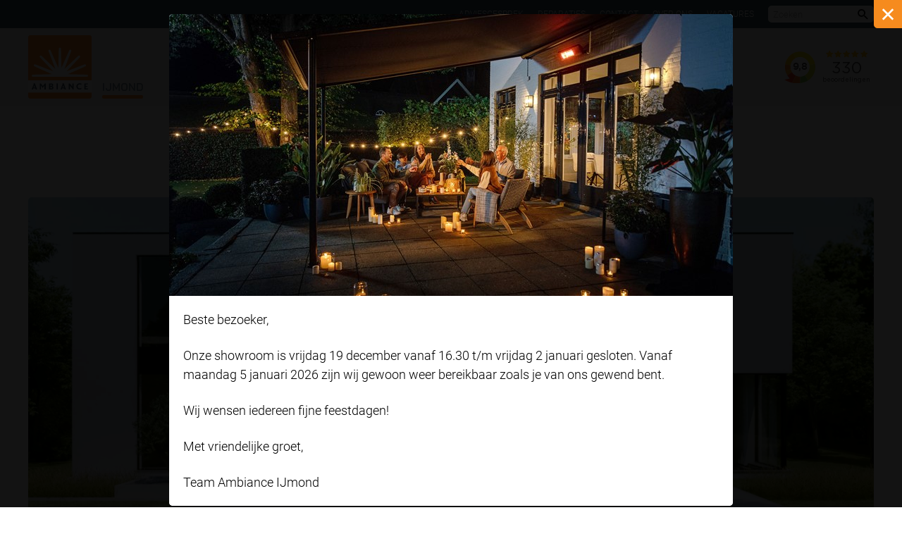

--- FILE ---
content_type: text/html; charset=utf-8
request_url: https://www.ambiance-zonwering.nl/ijmond-beverwijk/inspiratie/de-3-nieuwe-zonneschermen-van-ambiance/
body_size: 12532
content:

<!DOCTYPE html>
<html lang="nl">
<head prefix="og:http://ogp.me/ns#">
    <base href="https://www.ambiance-zonwering.nl">

    <style>
        html {
            visibility: hidden;
            opacity: 0;
        }
    </style>

    <script>
        // Define dataLayer and the gtag function.
        window.dataLayer = window.dataLayer || [];
        function gtag() { dataLayer.push(arguments); }

        // Set consent based on cookie banner consent.
        gtag('consent', 'default', {
            'ad_storage': 'denied',
            'ad_user_data': 'denied',
            'ad_personalization': 'denied',
            'analytics_storage': 'denied',
            'wait_for_update': '1000'
        });
    </script>

        <!-- Google Tag Manager -->
        <script>(function(w,d,s,l,i){w[l]=w[l]||[];w[l].push({'gtm.start':
        new Date().getTime(),event:'gtm.js'});var f=d.getElementsByTagName(s)[0],
        j=d.createElement(s),dl=l!='dataLayer'?'&l='+l:'';j.async=true;j.src=
        'https://www.googletagmanager.com/gtm.js?id='+i+dl;f.parentNode.insertBefore(j,f);
        })(window,document,'script','dataLayer','GTM-TNZ2FN');</script>
        <!-- End Google Tag Manager -->
        <!-- Google Tag Manager -->
        <script>(function(w,d,s,l,i){w[l]=w[l]||[];w[l].push({'gtm.start':
        new Date().getTime(),event:'gtm.js'});var f=d.getElementsByTagName(s)[0],
        j=d.createElement(s),dl=l!='dataLayer'?'&l='+l:'';j.async=true;j.src=
        'https://www.googletagmanager.com/gtm.js?id='+i+dl;f.parentNode.insertBefore(j,f);
        })(window,document,'script','dataLayer','GTM-K28HNB7');</script>
        <!-- End Google Tag Manager -->

    <link rel="preconnect" href="https://www.klantenvertellen.nl" />
    <link rel="preload" href="/fonts/roboto-v20-latin-regular.woff2" as="font" type="font/woff2" crossorigin="anonymous" />
    <link rel="preload" href="/fonts/roboto-v20-latin-100.woff2" as="font" type="font/woff2" crossorigin="anonymous" />
    <link rel="preload" href="/fonts/roboto-v20-latin-300.woff2" as="font" type="font/woff2" crossorigin="anonymous" />
    <link rel="preload" href="/fonts/roboto-v20-latin-500.woff2" as="font" type="font/woff2" crossorigin="anonymous" />
    <link rel="preload" href="/fonts/roboto-v20-latin-700.woff2" as="font" type="font/woff2" crossorigin="anonymous" />
    <link rel="preload" href="/fonts/bai-jamjuree-v11-latin-600.woff2" as="font" type="font/woff2" crossorigin="anonymous" />
    <link rel="preload" href="/fonts/icomoon-custom/IcoMoonCustom.woff2?ugtxhy" as="font" type="font/woff2" crossorigin="anonymous" />

    <meta charset="UTF-8" />
    <title>De 3 nieuwe zonneschermen van Ambiance uitgelicht</title>
    <meta name="description" content="In jouw tuin of op het balkon cre&#235;er je met een op maat gemaakt zonnescherm naast schaduw buiten, ook een comfortabel binnenklimaat. Bekijk onze nieuwe schermen" />
    <meta name="robots" content="index, follow" />

    <meta name="theme-color" content="#f08822" />
    <meta name="generator" content="Creative Suspects - creativesuspects.com" />
    <meta name="application-name" content="Ambiance Zonwering" />
    <meta name="mobile-web-app-capable" content="yes" />
    <meta http-equiv="X-UA-Compatible" content="IE=Edge" />
    <meta name="viewport" content="width=device-width, initial-scale=1, maximum-scale=1" />
    <meta name="pingdom-uptime" content="ydzmh7QbaQndyrmhd9evspzv" />

    <link rel="icon" href="/icons/favicon-32.png" sizes="32x32" />
    <link rel="icon" href="/icons/favicon-57.png" sizes="57x57" />
    <link rel="icon" href="/icons/favicon-76.png" sizes="76x76" />
    <link rel="icon" href="/icons/favicon-96.png" sizes="96x96" />
    <link rel="icon" href="/icons/favicon-128.png" sizes="128x128" />
    <link rel="icon" href="/icons/favicon-192.png" sizes="192x192" />
    <link rel="icon" href="/icons/favicon-228.png" sizes="228x228" />
    <link rel="shortcut icon" sizes="196x196" href="/icons/favicon-196.png" />
    <link rel="apple-touch-icon" href="/icons/favicon-120.png" sizes="120x120" />
    <link rel="apple-touch-icon" href="/icons/favicon-152.png" sizes="152x152" />
    <link rel="apple-touch-icon" href="/icons/favicon-180.png" sizes="180x180" />
    <meta name="msapplication-TileColor" content="#f08822" />
    <meta name="msapplication-TileImage" content="/icons/favicon-144.png" />
    <meta name="msapplication-config" content="/icons/browserconfig.xml" />

    <meta property="og:type" content="website" />
    <meta property="og:locale" content="nl_NL" />
    <meta property="og:site_name" content="Ambiance Zonwering" />
    <meta property="og:title" content="De 3 nieuwe zonneschermen van Ambiance uitgelicht" />
    <meta property="og:description" content="In jouw tuin of op het balkon cre&#235;er je met een op maat gemaakt zonnescherm naast schaduw buiten, ook een comfortabel binnenklimaat. Bekijk onze nieuwe schermen" />
    <meta property="og:url" content="https://www.ambiance-zonwering.nl/ijmond-beverwijk/inspiratie/de-3-nieuwe-zonneschermen-van-ambiance/" />
    <meta property="og:image" content="https://www.ambiance-zonwering.nl/media/swopvxhn/lux-2.jpg?anchor=center&amp;mode=crop&amp;width=1200&amp;height=630&amp;quality=90&amp;rnd=132907941872200000" />
    <meta property="og:image:width" content="1200" />
    <meta property="og:image:height" content="630" />
    <meta name="twitter:card" content="summary_large_image" />
    <meta name="twitter:title" content="De 3 nieuwe zonneschermen van Ambiance uitgelicht" />
    <meta name="twitter:description" content="In jouw tuin of op het balkon cre&#235;er je met een op maat gemaakt zonnescherm naast schaduw buiten, ook een comfortabel binnenklimaat. Bekijk onze nieuwe schermen" />

    <link href="/DependencyHandler.axd?s=[base64]&amp;t=Css&amp;cdv=1463643234" type="text/css" rel="stylesheet"/>
    

        
        <script type='application/ld+json'>
        {
            "@context": "http://www.schema.org",
            "@type": "LocalBusiness",
            "name": "Ambiance IJmond",
            "url": "https://www.ambiance-zonwering.nl/ijmond-beverwijk/",
            "image": [
                    "https://www.ambiance-zonwering.nl/images/localbusiness.png?width=900&height=900",
                    "https://www.ambiance-zonwering.nl/images/localbusiness.png?width=1200&height=900",
                    "https://www.ambiance-zonwering.nl/images/localbusiness.png?width=1600&height=900"
            ],
            "description": "Zonwering Beverwijk
&amp;amp;#10003; Zonwering en raamdecoraties &amp;amp;#10003; Ruime keuze &amp;amp;#10003; Oplossingen voor binnen en buiten &amp;amp;#10003; Accessoires en doekcollectie.",
            "priceRange": "$$",
            "address": {
                "@type": "PostalAddress",
                "streetAddress": "Beijneslaan 51",
                "addressLocality": "Beverwijk",
                "postalCode": "1947 HK",
                "addressCountry": "NL"
            },
            "telephone": "0251226047"
        }
        </script>
</head>
<body class="is-dealer-site"
      data-dealer-id="1408"
      data-dealer-name="IJmond">
        <!-- Google Tag Manager (noscript) -->
        <noscript><iframe src="https://www.googletagmanager.com/ns.html?id=GTM-TNZ2FN"
        height="0" width="0" style="display:none;visibility:hidden"></iframe></noscript>
        <!-- End Google Tag Manager (noscript) -->
        <!-- Google Tag Manager (noscript) -->
        <noscript><iframe src="https://www.googletagmanager.com/ns.html?id=GTM-K28HNB7"
        height="0" width="0" style="display:none;visibility:hidden"></iframe></noscript>
        <!-- End Google Tag Manager (noscript) -->

    <div class="bd-masterBlogPage">
        

<div class="tm-page-header-top">
    <div class="uk-container uk-container-center">
        <div class="links">
                <div>
                    <a href="/ijmond-beverwijk/adviesgesprek/" class="links__item">Adviesgesprek </a>
                </div>
                <div>
                    <a href="/ijmond-beverwijk/reparaties/" class="links__item">Reparaties</a>
                </div>
                <div>
                    <a href="/ijmond-beverwijk/contact/" class="links__item">Contact</a>
                </div>
                <div>
                    <a href="/ijmond-beverwijk/over-ambiance-ijmond/" class="links__item">Over ons</a>
                </div>
                <div>
                    <a href="/ijmond-beverwijk/vacatures/" class="links__item">Vacatures</a>
                </div>
            <div>
                <form class="searchbar js-searchbar tm-form" data-search-url="/ijmond-beverwijk/zoeken/">
                    <input type="text" class="form-input" placeholder="Zoeken" />
                    <button type="submit" class="button is-reset-button">
                        <span class="is-sr-only">Zoeken</span>
                        <i class="ic-search"></i>
                    </button>
                </form>
            </div>
        </div>
    </div>
</div>

<div class="tm-page-header-wrapper">
    <header class="tm-page-header js-page-header">
        <div class="uk-container uk-container-center">
            <div class="header-inner">
                <a href="/ijmond-beverwijk/" class="logo">
                    <span class="image"><img src="/images/logo-ambiance.svg" alt="Logo Ambiance Zonwering" /></span>
                        <span class="dealer">IJmond</span>
                </a>

                <nav class="navbar js-navbar">
                    <ul>
                                <li class="has-dropdown">
                                    <a href="/ijmond-beverwijk/zonwering/">
                                        Zonwering
                                        <svg xmlns="http://www.w3.org/2000/svg" viewBox="0 0 16 16"><path fill="currentColor" d="M 0,4 H 16 L 8,12" /></svg>
                                    </a>

                                            <div class="dropdown">
                                                <ul>
                                                        <li><a href="/ijmond-beverwijk/zonwering/zonnescherm/">Zonnescherm</a></li>
                                                        <li><a href="/ijmond-beverwijk/zonwering/textieldak/">Textieldak</a></li>
                                                        <li><a href="/ijmond-beverwijk/zonwering/screens/">Screens</a></li>
                                                        <li><a href="/ijmond-beverwijk/zonwering/rolluiken/">Rolluiken</a></li>
                                                        <li><a href="/ijmond-beverwijk/zonwering/buitenjaloezieen/">Buitenjaloezie&#235;n</a></li>
                                                        <li><a href="/ijmond-beverwijk/zonwering/uitvalschermen/">Uitvalschermen</a></li>
                                                        <li><a href="/ijmond-beverwijk/zonwering/markiezen/">Markiezen</a></li>
                                                        <li><a href="/ijmond-beverwijk/zonwering/serrezonwering/">Serrezonwering</a></li>
                                                </ul>
                                            </div>
                                </li>
                                <li class="has-dropdown">
                                    <a href="/ijmond-beverwijk/overkappingen/">
                                        Overkappingen
                                        <svg xmlns="http://www.w3.org/2000/svg" viewBox="0 0 16 16"><path fill="currentColor" d="M 0,4 H 16 L 8,12" /></svg>
                                    </a>

                                            <div class="dropdown">
                                                <ul>
                                                        <li><a href="/ijmond-beverwijk/overkappingen/terrasoverkappingen/">Terrasoverkappingen</a></li>
                                                        <li><a href="/ijmond-beverwijk/overkappingen/lamellendak/">Lamellendak</a></li>
                                                        <li><a href="/ijmond-beverwijk/overkappingen/pvc-vouwdak/">PVC-Vouwdak</a></li>
                                                        <li><a href="/ijmond-beverwijk/overkappingen/serre-en-balkonbeglazing/">Serre en balkonbeglazing</a></li>
                                                </ul>
                                            </div>
                                </li>
                                <li class="has-dropdown">
                                    <a href="/ijmond-beverwijk/raamdecoratie/">
                                        Raamdecoratie
                                        <svg xmlns="http://www.w3.org/2000/svg" viewBox="0 0 16 16"><path fill="currentColor" d="M 0,4 H 16 L 8,12" /></svg>
                                    </a>

                                            <div class="dropdown">
                                                <ul>
                                                        <li><a href="/ijmond-beverwijk/raamdecoratie/dupligordijnen/">Dupligordijnen</a></li>
                                                        <li><a href="/ijmond-beverwijk/raamdecoratie/jaloezieen/">Jaloezie&#235;n</a></li>
                                                        <li><a href="/ijmond-beverwijk/raamdecoratie/rolgordijnen/">Rolgordijnen</a></li>
                                                        <li><a href="/ijmond-beverwijk/raamdecoratie/plissegordijnen/">Pliss&#233;gordijnen</a></li>
                                                        <li><a href="/ijmond-beverwijk/raamdecoratie/vouwgordijnen/">Vouwgordijnen</a></li>
                                                        <li><a href="/ijmond-beverwijk/raamdecoratie/luxaflex-silhouette-shades/">Luxaflex&#174; Silhouette Shades</a></li>
                                                        <li><a href="/ijmond-beverwijk/raamdecoratie/slimme-raamdecoratie/">Slimme raamdecoratie</a></li>
                                                </ul>
                                            </div>
                                </li>
                                <li>
                                    <a href="/ijmond-beverwijk/horren/">
                                        Horren
                                        <svg xmlns="http://www.w3.org/2000/svg" viewBox="0 0 16 16"><path fill="currentColor" d="M 0,4 H 16 L 8,12" /></svg>
                                    </a>

                                </li>
                                <li>
                                    <a href="/ijmond-beverwijk/inspiratie/">
                                        Inspiratie
                                        <svg xmlns="http://www.w3.org/2000/svg" viewBox="0 0 16 16"><path fill="currentColor" d="M 0,4 H 16 L 8,12" /></svg>
                                    </a>

                                </li>
                                <li>
                                    <a href="/ijmond-beverwijk/referenties/">
                                        Referenties
                                        <svg xmlns="http://www.w3.org/2000/svg" viewBox="0 0 16 16"><path fill="currentColor" d="M 0,4 H 16 L 8,12" /></svg>
                                    </a>

                                </li>
                                <li>
                                    <a href="/ijmond-beverwijk/accessoires-doekcollectie/">
                                        Accessoires &amp; Doekcollectie
                                        <svg xmlns="http://www.w3.org/2000/svg" viewBox="0 0 16 16"><path fill="currentColor" d="M 0,4 H 16 L 8,12" /></svg>
                                    </a>

                                </li>
                    </ul>
                </nav>

                <div class="navbar-extra has-review-widget" data-widget="klantenvertellen">
                                            <div class="review-widget" data-widget="klantenvertellen">
                            <iframe class="lazyload " frameborder="1" allowtransparency="false" data-src="https://www.klantenvertellen.nl/retrieve-widget.html?color=white&allowTransparency=true&button=true&lang=nl&tenantId=99&locationId=1062686" width="400" height="222"></iframe>
                        </div>
                </div>

                <nav class="navbar-mobile">
                    <a class="mobile-menu-toggle hamburger hamburger--slider js-mobile-menu-toggle">
                        <div class="hamburger-box">
                            <div class="hamburger-inner"></div>
                        </div>
                    </a>
                </nav>

                <div class="slogan">De grootste zonwering specialist van Nederland.</div>
            </div>
        </div>

        <nav class="nav-mobile js-mobile-menu">
            <ul>
                        <li>
                            <a href="/ijmond-beverwijk/zonwering/">Zonwering</a>

                                    <div class="dropdown">
                                        <ul>
                                            <li><a href="/ijmond-beverwijk/zonwering/">Alle zonwering</a></li>
                                                <li><a href="/ijmond-beverwijk/zonwering/zonnescherm/">Zonnescherm</a></li>
                                                <li><a href="/ijmond-beverwijk/zonwering/textieldak/">Textieldak</a></li>
                                                <li><a href="/ijmond-beverwijk/zonwering/screens/">Screens</a></li>
                                                <li><a href="/ijmond-beverwijk/zonwering/rolluiken/">Rolluiken</a></li>
                                                <li><a href="/ijmond-beverwijk/zonwering/buitenjaloezieen/">Buitenjaloezie&#235;n</a></li>
                                                <li><a href="/ijmond-beverwijk/zonwering/uitvalschermen/">Uitvalschermen</a></li>
                                                <li><a href="/ijmond-beverwijk/zonwering/markiezen/">Markiezen</a></li>
                                                <li><a href="/ijmond-beverwijk/zonwering/serrezonwering/">Serrezonwering</a></li>
                                        </ul>
                                    </div>
                        </li>
                        <li>
                            <a href="/ijmond-beverwijk/overkappingen/">Overkappingen</a>

                                    <div class="dropdown">
                                        <ul>
                                            <li><a href="/ijmond-beverwijk/overkappingen/">Alle overkappingen</a></li>
                                                <li><a href="/ijmond-beverwijk/overkappingen/terrasoverkappingen/">Terrasoverkappingen</a></li>
                                                <li><a href="/ijmond-beverwijk/overkappingen/lamellendak/">Lamellendak</a></li>
                                                <li><a href="/ijmond-beverwijk/overkappingen/pvc-vouwdak/">PVC-Vouwdak</a></li>
                                                <li><a href="/ijmond-beverwijk/overkappingen/serre-en-balkonbeglazing/">Serre en balkonbeglazing</a></li>
                                        </ul>
                                    </div>
                        </li>
                        <li>
                            <a href="/ijmond-beverwijk/raamdecoratie/">Raamdecoratie</a>

                                    <div class="dropdown">
                                        <ul>
                                            <li><a href="/ijmond-beverwijk/raamdecoratie/">Alle raamdecoratie</a></li>
                                                <li><a href="/ijmond-beverwijk/raamdecoratie/dupligordijnen/">Dupligordijnen</a></li>
                                                <li><a href="/ijmond-beverwijk/raamdecoratie/jaloezieen/">Jaloezie&#235;n</a></li>
                                                <li><a href="/ijmond-beverwijk/raamdecoratie/rolgordijnen/">Rolgordijnen</a></li>
                                                <li><a href="/ijmond-beverwijk/raamdecoratie/plissegordijnen/">Pliss&#233;gordijnen</a></li>
                                                <li><a href="/ijmond-beverwijk/raamdecoratie/vouwgordijnen/">Vouwgordijnen</a></li>
                                                <li><a href="/ijmond-beverwijk/raamdecoratie/luxaflex-silhouette-shades/">Luxaflex&#174; Silhouette Shades</a></li>
                                                <li><a href="/ijmond-beverwijk/raamdecoratie/slimme-raamdecoratie/">Slimme raamdecoratie</a></li>
                                        </ul>
                                    </div>
                        </li>
                        <li>
                            <a href="/ijmond-beverwijk/horren/">Horren</a>

                        </li>
                        <li>
                            <a href="/ijmond-beverwijk/inspiratie/">Inspiratie</a>

                        </li>
                        <li>
                            <a href="/ijmond-beverwijk/referenties/">Referenties</a>

                        </li>
                        <li>
                            <a href="/ijmond-beverwijk/accessoires-doekcollectie/">Accessoires &amp; Doekcollectie</a>

                        </li>


                    <li><a href="/ijmond-beverwijk/adviesgesprek/">Adviesgesprek </a></li>
                    <li><a href="/ijmond-beverwijk/reparaties/">Reparaties</a></li>
                    <li><a href="/ijmond-beverwijk/contact/">Contact</a></li>
                    <li><a href="/ijmond-beverwijk/over-ambiance-ijmond/">Over ons</a></li>
                    <li><a href="/ijmond-beverwijk/vacatures/">Vacatures</a></li>

            </ul>

            <figure class="slogan2">
                <picture>
                    <source data-srcset="/images/het-grote-genieten-medium.png" />
                    <img src="[data-uri]" class="lazyload" alt="Het Grote Genieten begint bij Ambiance" />
                </picture>
            </figure>

        </nav>
    </header>
</div>

        <div class="tm-page-main">
            
<section class="tm-blog-page">
    <div class="uk-container uk-container-center">
        <div class="blog-header">
            <h1 class="is-h1">De 3 nieuwe zonneschermen van Ambiance</h1>

                <figure class="image-wrapper">
                    <picture>
                        <source data-srcset="/media/swopvxhn/lux-2.jpg?anchor=center&amp;mode=crop&amp;width=1400&amp;format=webp&amp;quality=90&amp;heightratio=0.45&amp;rnd=132907941872200000" media="(min-width: 1200px)" type="image/webp" />
                        <source data-srcset="/media/swopvxhn/lux-2.jpg?anchor=center&amp;mode=crop&amp;width=1400&amp;quality=90&amp;heightratio=0.45&amp;rnd=132907941872200000" media="(min-width: 1200px)" />
                        <source data-srcset="/media/swopvxhn/lux-2.jpg?anchor=center&amp;mode=crop&amp;width=1200&amp;format=webp&amp;quality=90&amp;heightratio=0.45&amp;rnd=132907941872200000" media="(min-width: 960px)" type="image/webp" />
                        <source data-srcset="/media/swopvxhn/lux-2.jpg?anchor=center&amp;mode=crop&amp;width=1200&amp;quality=90&amp;heightratio=0.45&amp;rnd=132907941872200000" media="(min-width: 960px)" />
                        <source data-srcset="/media/swopvxhn/lux-2.jpg?anchor=center&amp;mode=crop&amp;width=960&amp;format=webp&amp;quality=90&amp;heightratio=0.45&amp;rnd=132907941872200000" media="(min-width: 640px)" type="image/webp" />
                        <source data-srcset="/media/swopvxhn/lux-2.jpg?anchor=center&amp;mode=crop&amp;width=960&amp;quality=90&amp;heightratio=0.45&amp;rnd=132907941872200000" media="(min-width: 640px)" />
                        <source data-srcset="/media/swopvxhn/lux-2.jpg?anchor=center&amp;mode=crop&amp;width=640&amp;format=webp&amp;quality=90&amp;heightratio=0.45&amp;rnd=132907941872200000" type="image/webp" />
                        <source data-srcset="/media/swopvxhn/lux-2.jpg?anchor=center&amp;mode=crop&amp;width=640&amp;quality=90&amp;heightratio=0.45&amp;rnd=132907941872200000" />
                        <img src="[data-uri]" class="lazyload is-img-cover" alt="" />
                    </picture>
                </figure>
        </div>

        <div class="uk-grid uk-grid-large" data-uk-grid-margin data-uk-grid-match="{target:'.column'}">
            <div class="uk-width-medium-2-3">
                <div class="column blog-main">
                    <!-- text block -->
<section class="cb cb-text cb-bgcolor1">

    <div class=" ">

            <div class="text util-text">
                <p><span class="rte-intro">In jouw tuin of op jouw balkon creëer je met een op maat gemaakt zonnescherm naast schaduw buiten, ook een comfortabel binnenklimaat. De drie nieuwe knikarmschermen van Ambiance zijn stuk voor stuk strak afgewerkt, geen schroeven zichtbaar! Ook nodigen zij je uit om lekker lang buiten te zitten doordat je optioneel ook geïnterfereerde LED verlichting en/of een terrasheater toe kan voegen. Ideaal!</span></p>
<h3 class="is-h3">Het Squareline zonnescherm: nu al één van de meest gewilde zonneschermen</h3>
<p>Dit zonnescherm heeft een strak design. Met zijn smalle cassette past het <a href="/ijmond-beverwijk/zonwering/zonnescherm/ambiance-squareline/" title="Ambiance Squareline">Squareline zonnescherm</a> goed bij nieuwbouw en gerenoveerde woningen. In gesloten stand oogt het scherm compact en zijn zelfs de bevestigingspunten niet zichtbaar. Het Squareline zonnescherm bedien je gemakkelijk met een elektrische bediening. Met zijn minimalistische uitstraling is de Squareline een sieraad aan je gevel!</p>
            </div>

    </div>
</section>


<!-- image blocks -->
<section class="cb cb-images cb-bgcolor1">
    <div class=" ">
            <div class="grid grid-2">
                    <div class="image">
                        <figure class="image-wrapper" style="padding-top: 66.66667%;">
                            <picture>
                                <source data-srcset="/media/jg0da1nf/campagne_2020_bx270_diepenbeek_20.jpg?anchor=center&amp;mode=crop&amp;width=720&amp;format=webp&amp;quality=90&amp;heightratio=0.66667&amp;rnd=132870613138700000" media="(min-width: 1200px)" type="image/webp">
                                <source data-srcset="/media/jg0da1nf/campagne_2020_bx270_diepenbeek_20.jpg?anchor=center&amp;mode=crop&amp;width=720&amp;quality=90&amp;heightratio=0.66667&amp;rnd=132870613138700000" media="(min-width: 1200px)">
                                <source data-srcset="/media/jg0da1nf/campagne_2020_bx270_diepenbeek_20.jpg?anchor=center&amp;mode=crop&amp;width=600&amp;format=webp&amp;quality=90&amp;heightratio=0.66667&amp;rnd=132870613138700000" media="(min-width: 960px)" type="image/webp">
                                <source data-srcset="/media/jg0da1nf/campagne_2020_bx270_diepenbeek_20.jpg?anchor=center&amp;mode=crop&amp;width=600&amp;quality=90&amp;heightratio=0.66667&amp;rnd=132870613138700000" media="(min-width: 960px)">
                                <source data-srcset="/media/jg0da1nf/campagne_2020_bx270_diepenbeek_20.jpg?anchor=center&amp;mode=crop&amp;width=480&amp;format=webp&amp;quality=90&amp;heightratio=0.66667&amp;rnd=132870613138700000" media="(min-width: 640px)" type="image/webp">
                                <source data-srcset="/media/jg0da1nf/campagne_2020_bx270_diepenbeek_20.jpg?anchor=center&amp;mode=crop&amp;width=480&amp;quality=90&amp;heightratio=0.66667&amp;rnd=132870613138700000" media="(min-width: 640px)">
                                <source data-srcset="/media/jg0da1nf/campagne_2020_bx270_diepenbeek_20.jpg?anchor=center&amp;mode=crop&amp;width=320&amp;format=webp&amp;quality=90&amp;heightratio=0.66667&amp;rnd=132870613138700000" type="image/webp">
                                <source data-srcset="/media/jg0da1nf/campagne_2020_bx270_diepenbeek_20.jpg?anchor=center&amp;mode=crop&amp;width=320&amp;quality=90&amp;heightratio=0.66667&amp;rnd=132870613138700000">
                                <img src="[data-uri]" class="lazyload is-img-cover" alt="">
                            </picture>

                        </figure>
                    </div>
                    <div class="image">
                        <figure class="image-wrapper" style="padding-top: 66.66667%;">
                            <picture>
                                <source data-srcset="/media/gifpv0f3/harol-20210701_300-09786_b.jpg?anchor=center&amp;mode=crop&amp;width=720&amp;format=webp&amp;quality=90&amp;heightratio=0.66667&amp;rnd=132907941055630000" media="(min-width: 1200px)" type="image/webp">
                                <source data-srcset="/media/gifpv0f3/harol-20210701_300-09786_b.jpg?anchor=center&amp;mode=crop&amp;width=720&amp;quality=90&amp;heightratio=0.66667&amp;rnd=132907941055630000" media="(min-width: 1200px)">
                                <source data-srcset="/media/gifpv0f3/harol-20210701_300-09786_b.jpg?anchor=center&amp;mode=crop&amp;width=600&amp;format=webp&amp;quality=90&amp;heightratio=0.66667&amp;rnd=132907941055630000" media="(min-width: 960px)" type="image/webp">
                                <source data-srcset="/media/gifpv0f3/harol-20210701_300-09786_b.jpg?anchor=center&amp;mode=crop&amp;width=600&amp;quality=90&amp;heightratio=0.66667&amp;rnd=132907941055630000" media="(min-width: 960px)">
                                <source data-srcset="/media/gifpv0f3/harol-20210701_300-09786_b.jpg?anchor=center&amp;mode=crop&amp;width=480&amp;format=webp&amp;quality=90&amp;heightratio=0.66667&amp;rnd=132907941055630000" media="(min-width: 640px)" type="image/webp">
                                <source data-srcset="/media/gifpv0f3/harol-20210701_300-09786_b.jpg?anchor=center&amp;mode=crop&amp;width=480&amp;quality=90&amp;heightratio=0.66667&amp;rnd=132907941055630000" media="(min-width: 640px)">
                                <source data-srcset="/media/gifpv0f3/harol-20210701_300-09786_b.jpg?anchor=center&amp;mode=crop&amp;width=320&amp;format=webp&amp;quality=90&amp;heightratio=0.66667&amp;rnd=132907941055630000" type="image/webp">
                                <source data-srcset="/media/gifpv0f3/harol-20210701_300-09786_b.jpg?anchor=center&amp;mode=crop&amp;width=320&amp;quality=90&amp;heightratio=0.66667&amp;rnd=132907941055630000">
                                <img src="[data-uri]" class="lazyload is-img-cover" alt="">
                            </picture>

                        </figure>
                    </div>
            </div>
    </div>
</section><!-- text block -->
<section class="cb cb-text cb-bgcolor1">

    <div class=" ">

            <div class="text util-text">
                <p><strong>Tip!</strong> Donkere kleuren beschermen beter tegen UV straling waardoor je minder snel verbrand. Meer weten over welke kleur zonwering past bij jouw situatie? Lees <a href="/ijmond-beverwijk/inspiratie/zonwering-welke-kleur-kies-je/" title="Zonwering, welke kleur kies je?">deze inspiratieblog</a> voor meer informatie.</p>
<h3 class="is-h3">Het Cubeline zonnescherm: groots in bescherming, klein in opslag</h3>
<p>Dit zonnescherm heeft een strakke uitstraling door zijn compacte vierkante cassette met een uitval tot wel vier meter! Heb je een breed terras? Door meerdere <a href="/ijmond-beverwijk/zonwering/zonnescherm/ambiance-cubeline/" title="Ambiance Cubeline">Cubeline zonneschermen</a> te koppelen creëer je een grote overspanning en veel schaduw. Kies voor een infrarood terrasverwarming onder je zonnescherm om ook als het iets koeler is lekker buiten te kunnen zitten.</p>
<p>Al onze zonneschermen zijn bestand tot windkracht 5, maar wil je er zeker van zijn dat jouw zonnescherm niet toch per ongelijk open blijft bij te harde wind? Gebruik dan een <a href="/ijmond-beverwijk/accessoires-doekcollectie/somfy-besturing-en-sensoren/somfy-eolis-windbeveiliging/" title="Somfy Eolis windbeveiliging">slimme windsensor</a> aan. Deze zorgt ervoor dat jouw zonnescherm bij teveel wind automatisch inrolt. Onze zonneschermen zijn bestand tegen een lichte regenbui, dus blijf gerust zitten! Het doek laten drogen alvorens het zonnescherm weer in te rollen is wel verstandig. Lukt dat niet meteen doe het dan de volgende dag, zo blijft het doek langer netjes.</p>
            </div>

    </div>
</section>


<!-- image blocks -->
<section class="cb cb-images cb-bgcolor1">
    <div class=" ">
            <div class="grid grid-2">
                    <div class="image">
                        <figure class="image-wrapper" style="padding-top: 66.66667%;">
                            <picture>
                                <source data-srcset="/media/impl1km1/lux-5.jpg?anchor=center&amp;mode=crop&amp;width=720&amp;format=webp&amp;quality=90&amp;heightratio=0.66667&amp;rnd=132907941659070000" media="(min-width: 1200px)" type="image/webp">
                                <source data-srcset="/media/impl1km1/lux-5.jpg?anchor=center&amp;mode=crop&amp;width=720&amp;quality=90&amp;heightratio=0.66667&amp;rnd=132907941659070000" media="(min-width: 1200px)">
                                <source data-srcset="/media/impl1km1/lux-5.jpg?anchor=center&amp;mode=crop&amp;width=600&amp;format=webp&amp;quality=90&amp;heightratio=0.66667&amp;rnd=132907941659070000" media="(min-width: 960px)" type="image/webp">
                                <source data-srcset="/media/impl1km1/lux-5.jpg?anchor=center&amp;mode=crop&amp;width=600&amp;quality=90&amp;heightratio=0.66667&amp;rnd=132907941659070000" media="(min-width: 960px)">
                                <source data-srcset="/media/impl1km1/lux-5.jpg?anchor=center&amp;mode=crop&amp;width=480&amp;format=webp&amp;quality=90&amp;heightratio=0.66667&amp;rnd=132907941659070000" media="(min-width: 640px)" type="image/webp">
                                <source data-srcset="/media/impl1km1/lux-5.jpg?anchor=center&amp;mode=crop&amp;width=480&amp;quality=90&amp;heightratio=0.66667&amp;rnd=132907941659070000" media="(min-width: 640px)">
                                <source data-srcset="/media/impl1km1/lux-5.jpg?anchor=center&amp;mode=crop&amp;width=320&amp;format=webp&amp;quality=90&amp;heightratio=0.66667&amp;rnd=132907941659070000" type="image/webp">
                                <source data-srcset="/media/impl1km1/lux-5.jpg?anchor=center&amp;mode=crop&amp;width=320&amp;quality=90&amp;heightratio=0.66667&amp;rnd=132907941659070000">
                                <img src="[data-uri]" class="lazyload is-img-cover" alt="">
                            </picture>

                        </figure>
                    </div>
                    <div class="image">
                        <figure class="image-wrapper" style="padding-top: 66.66667%;">
                            <picture>
                                <source data-srcset="/media/hcsktdbp/lux_open_awning_open_led-2.jpg?anchor=center&amp;mode=crop&amp;width=720&amp;format=webp&amp;quality=90&amp;heightratio=0.66667&amp;rnd=132870650679130000" media="(min-width: 1200px)" type="image/webp">
                                <source data-srcset="/media/hcsktdbp/lux_open_awning_open_led-2.jpg?anchor=center&amp;mode=crop&amp;width=720&amp;quality=90&amp;heightratio=0.66667&amp;rnd=132870650679130000" media="(min-width: 1200px)">
                                <source data-srcset="/media/hcsktdbp/lux_open_awning_open_led-2.jpg?anchor=center&amp;mode=crop&amp;width=600&amp;format=webp&amp;quality=90&amp;heightratio=0.66667&amp;rnd=132870650679130000" media="(min-width: 960px)" type="image/webp">
                                <source data-srcset="/media/hcsktdbp/lux_open_awning_open_led-2.jpg?anchor=center&amp;mode=crop&amp;width=600&amp;quality=90&amp;heightratio=0.66667&amp;rnd=132870650679130000" media="(min-width: 960px)">
                                <source data-srcset="/media/hcsktdbp/lux_open_awning_open_led-2.jpg?anchor=center&amp;mode=crop&amp;width=480&amp;format=webp&amp;quality=90&amp;heightratio=0.66667&amp;rnd=132870650679130000" media="(min-width: 640px)" type="image/webp">
                                <source data-srcset="/media/hcsktdbp/lux_open_awning_open_led-2.jpg?anchor=center&amp;mode=crop&amp;width=480&amp;quality=90&amp;heightratio=0.66667&amp;rnd=132870650679130000" media="(min-width: 640px)">
                                <source data-srcset="/media/hcsktdbp/lux_open_awning_open_led-2.jpg?anchor=center&amp;mode=crop&amp;width=320&amp;format=webp&amp;quality=90&amp;heightratio=0.66667&amp;rnd=132870650679130000" type="image/webp">
                                <source data-srcset="/media/hcsktdbp/lux_open_awning_open_led-2.jpg?anchor=center&amp;mode=crop&amp;width=320&amp;quality=90&amp;heightratio=0.66667&amp;rnd=132870650679130000">
                                <img src="[data-uri]" class="lazyload is-img-cover" alt="">
                            </picture>

                        </figure>
                    </div>
            </div>
    </div>
</section><!-- text block -->
<section class="cb cb-text cb-bgcolor1">

    <div class=" ">

            <div class="text util-text">
                <h3 class="is-h3">Het Highline zonnescherm: multifunctioneel en betrouwbaar</h3>
<p>Met het <a href="/ijmond-beverwijk/zonwering/zonnescherm/ambiance-highline/" title="Ambiance Highline">Highline zonnescherm</a> geniet je op hete dagen van een koel terras. De maximaal 4 meter uitval van dit zonnescherm beschermt optimaal tegen de zon. Ook bij de onvoorspelbare regenbuien in Nederland, heb je plezier van je Highline zonnescherm. Je blijft lekker droog en de waterafvoer in de voorlijst zorgt ervoor dat het regenwater niet kan ophopen.</p>
<p>Het Highline zonnescherm is geschikt voor gevel- en plafondmontage. Dit op maat gemaakte zonnescherm is dus ook toe te passen op een balkon. Maak het helemaal af door een elektrische volant toe te voegen. Bij een laagstaande zon heb je dan geen last van zon in je ogen. Wanneer de zon weg is rol je de volant zo weer in met 1 klik op de knop.</p>
            </div>

    </div>
</section>


<!-- image blocks -->
<section class="cb cb-images cb-bgcolor1">
    <div class=" ">
            <div class="grid grid-2">
                    <div class="image">
                        <figure class="image-wrapper" style="padding-top: 66.66667%;">
                            <picture>
                                <source data-srcset="/media/auenppkt/cadiz__open_daylight_side.jpg?center=0.68615984405458086,0.67293233082706772&amp;mode=crop&amp;width=720&amp;format=webp&amp;quality=90&amp;heightratio=0.66667&amp;rnd=132870666836970000" media="(min-width: 1200px)" type="image/webp">
                                <source data-srcset="/media/auenppkt/cadiz__open_daylight_side.jpg?center=0.68615984405458086,0.67293233082706772&amp;mode=crop&amp;width=720&amp;quality=90&amp;heightratio=0.66667&amp;rnd=132870666836970000" media="(min-width: 1200px)">
                                <source data-srcset="/media/auenppkt/cadiz__open_daylight_side.jpg?center=0.68615984405458086,0.67293233082706772&amp;mode=crop&amp;width=600&amp;format=webp&amp;quality=90&amp;heightratio=0.66667&amp;rnd=132870666836970000" media="(min-width: 960px)" type="image/webp">
                                <source data-srcset="/media/auenppkt/cadiz__open_daylight_side.jpg?center=0.68615984405458086,0.67293233082706772&amp;mode=crop&amp;width=600&amp;quality=90&amp;heightratio=0.66667&amp;rnd=132870666836970000" media="(min-width: 960px)">
                                <source data-srcset="/media/auenppkt/cadiz__open_daylight_side.jpg?center=0.68615984405458086,0.67293233082706772&amp;mode=crop&amp;width=480&amp;format=webp&amp;quality=90&amp;heightratio=0.66667&amp;rnd=132870666836970000" media="(min-width: 640px)" type="image/webp">
                                <source data-srcset="/media/auenppkt/cadiz__open_daylight_side.jpg?center=0.68615984405458086,0.67293233082706772&amp;mode=crop&amp;width=480&amp;quality=90&amp;heightratio=0.66667&amp;rnd=132870666836970000" media="(min-width: 640px)">
                                <source data-srcset="/media/auenppkt/cadiz__open_daylight_side.jpg?center=0.68615984405458086,0.67293233082706772&amp;mode=crop&amp;width=320&amp;format=webp&amp;quality=90&amp;heightratio=0.66667&amp;rnd=132870666836970000" type="image/webp">
                                <source data-srcset="/media/auenppkt/cadiz__open_daylight_side.jpg?center=0.68615984405458086,0.67293233082706772&amp;mode=crop&amp;width=320&amp;quality=90&amp;heightratio=0.66667&amp;rnd=132870666836970000">
                                <img src="[data-uri]" class="lazyload is-img-cover" alt="">
                            </picture>

                        </figure>
                    </div>
                    <div class="image">
                        <figure class="image-wrapper" style="padding-top: 66.66667%;">
                            <picture>
                                <source data-srcset="/media/joiffcqv/cadiz_open_led_cassette.jpg?anchor=center&amp;mode=crop&amp;width=720&amp;format=webp&amp;quality=90&amp;heightratio=0.66667&amp;rnd=132870666268200000" media="(min-width: 1200px)" type="image/webp">
                                <source data-srcset="/media/joiffcqv/cadiz_open_led_cassette.jpg?anchor=center&amp;mode=crop&amp;width=720&amp;quality=90&amp;heightratio=0.66667&amp;rnd=132870666268200000" media="(min-width: 1200px)">
                                <source data-srcset="/media/joiffcqv/cadiz_open_led_cassette.jpg?anchor=center&amp;mode=crop&amp;width=600&amp;format=webp&amp;quality=90&amp;heightratio=0.66667&amp;rnd=132870666268200000" media="(min-width: 960px)" type="image/webp">
                                <source data-srcset="/media/joiffcqv/cadiz_open_led_cassette.jpg?anchor=center&amp;mode=crop&amp;width=600&amp;quality=90&amp;heightratio=0.66667&amp;rnd=132870666268200000" media="(min-width: 960px)">
                                <source data-srcset="/media/joiffcqv/cadiz_open_led_cassette.jpg?anchor=center&amp;mode=crop&amp;width=480&amp;format=webp&amp;quality=90&amp;heightratio=0.66667&amp;rnd=132870666268200000" media="(min-width: 640px)" type="image/webp">
                                <source data-srcset="/media/joiffcqv/cadiz_open_led_cassette.jpg?anchor=center&amp;mode=crop&amp;width=480&amp;quality=90&amp;heightratio=0.66667&amp;rnd=132870666268200000" media="(min-width: 640px)">
                                <source data-srcset="/media/joiffcqv/cadiz_open_led_cassette.jpg?anchor=center&amp;mode=crop&amp;width=320&amp;format=webp&amp;quality=90&amp;heightratio=0.66667&amp;rnd=132870666268200000" type="image/webp">
                                <source data-srcset="/media/joiffcqv/cadiz_open_led_cassette.jpg?anchor=center&amp;mode=crop&amp;width=320&amp;quality=90&amp;heightratio=0.66667&amp;rnd=132870666268200000">
                                <img src="[data-uri]" class="lazyload is-img-cover" alt="">
                            </picture>

                        </figure>
                    </div>
            </div>
    </div>
</section><!-- text block -->
<section class="cb cb-text cb-bgcolor1">

    <div class=" ">

            <div class="text util-text">
                <h3 class="is-h3">Ervaar zelf het gemak</h3>
<p>De armen van het Cubeline en Highline zonneschermen zijn ‘Invisibly Wired’, wat betekent dat er geen kabels zichtbaar zijn. Dat geeft de schermen een nog strakkere look and feel! En ben je benieuwd naar de geïntegreerde LED verlichting? Kom dan langs in één van onze showrooms. Onze adviseurs voorzien je graag van uitgebreid advies. En wie weet geniet je binnenkort van een Cubeline, Squareline of Highline zonnescherm op jouw terras!</p>
<p><a href="/ijmond-beverwijk/adviesgesprek/" title="Adviesgesprek" class="tm-button tm-button-arrow">Maak een afspraak</a></p>
            </div>

    </div>
</section>


<!-- image blocks -->
<section class="cb cb-images cb-bgcolor1">
    <div class=" ">
            <div class="grid grid-1 is-single">
                    <div class="image">
                        <figure class="image-wrapper" style="padding-top: 28.1417112299465%;">
                            <picture>
                                <source data-srcset="/media/ebspn1vz/pinterest-banner-groot.png?center=0.46276291219057214,0.6077992693431592&amp;mode=crop&amp;width=1400&amp;format=webp&amp;quality=90&amp;heightratio=0.281417112299465&amp;rnd=133179938896630000" media="(min-width: 1200px)" type="image/webp">
                                <source data-srcset="/media/ebspn1vz/pinterest-banner-groot.png?center=0.46276291219057214,0.6077992693431592&amp;mode=crop&amp;width=1400&amp;quality=90&amp;heightratio=0.281417112299465&amp;rnd=133179938896630000" media="(min-width: 1200px)">
                                <source data-srcset="/media/ebspn1vz/pinterest-banner-groot.png?center=0.46276291219057214,0.6077992693431592&amp;mode=crop&amp;width=1200&amp;format=webp&amp;quality=90&amp;heightratio=0.281417112299465&amp;rnd=133179938896630000" media="(min-width: 960px)" type="image/webp">
                                <source data-srcset="/media/ebspn1vz/pinterest-banner-groot.png?center=0.46276291219057214,0.6077992693431592&amp;mode=crop&amp;width=1200&amp;quality=90&amp;heightratio=0.281417112299465&amp;rnd=133179938896630000" media="(min-width: 960px)">
                                <source data-srcset="/media/ebspn1vz/pinterest-banner-groot.png?center=0.46276291219057214,0.6077992693431592&amp;mode=crop&amp;width=960&amp;format=webp&amp;quality=90&amp;heightratio=0.281417112299465&amp;rnd=133179938896630000" media="(min-width: 640px)" type="image/webp">
                                <source data-srcset="/media/ebspn1vz/pinterest-banner-groot.png?center=0.46276291219057214,0.6077992693431592&amp;mode=crop&amp;width=960&amp;quality=90&amp;heightratio=0.281417112299465&amp;rnd=133179938896630000" media="(min-width: 640px)">
                                <source data-srcset="/media/ebspn1vz/pinterest-banner-groot.png?center=0.46276291219057214,0.6077992693431592&amp;mode=crop&amp;width=640&amp;format=webp&amp;quality=90&amp;heightratio=0.281417112299465&amp;rnd=133179938896630000" type="image/webp">
                                <source data-srcset="/media/ebspn1vz/pinterest-banner-groot.png?center=0.46276291219057214,0.6077992693431592&amp;mode=crop&amp;width=640&amp;quality=90&amp;heightratio=0.281417112299465&amp;rnd=133179938896630000">
                                <img src="[data-uri]" class="lazyload is-img-cover" alt="Interieur moodboard, zonwering, trends 2023, Ambiance Pinterest">
                            </picture>

                        </figure>
                    </div>
            </div>
    </div>
</section>
                    

<div class="tm-share">
    <div class="tm-share-arrow tm-share-arrow-bottom"></div>
    <div class="tm-share-title">Deel <span>deze pagina</span></div>
    <div class="tm-share-buttons">
        <a href="https://www.linkedin.com/shareArticle?mini=true&amp;url=https%3a%2f%2fwww.ambiance-zonwering.nl%2fijmond-beverwijk%2finspiratie%2fde-3-nieuwe-zonneschermen-van-ambiance%2f&amp;summary=De%203%20nieuwe%20zonneschermen%20van%20Ambiance%20uitgelicht" target="_blank"><span class="ic-linkedin"></span></a>
        <a href="https://www.facebook.com/share.php?u=https%3a%2f%2fwww.ambiance-zonwering.nl%2fijmond-beverwijk%2finspiratie%2fde-3-nieuwe-zonneschermen-van-ambiance%2f" target="_blank"><span class="ic-facebook"></span></a>
        <a href="https://twitter.com/intent/tweet?original_referer=https%3a%2f%2fwww.ambiance-zonwering.nl&amp;text=https%3a%2f%2fwww.ambiance-zonwering.nl%2fijmond-beverwijk%2finspiratie%2fde-3-nieuwe-zonneschermen-van-ambiance%2f" target="_blank"><span class="ic-twitter"></span></a>
        <a href="mailto:?Subject=De%203%20nieuwe%20zonneschermen%20van%20Ambiance%20uitgelicht&amp;Body=https%3a%2f%2fwww.ambiance-zonwering.nl%2fijmond-beverwijk%2finspiratie%2fde-3-nieuwe-zonneschermen-van-ambiance%2f"><span class="ic-mail"></span></a>
    </div>
</div>

                    <div class="blog-info">
                        <div class="blog-info-date">Geplaatst op 14 april 2022</div>
                            <div class="blog-info-tags">
                                    <a href="/ijmond-beverwijk/inspiratie/?tag=buitenzonwering"><span class="ic-offer"></span> Buitenzonwering</a>
                                    <a href="/ijmond-beverwijk/inspiratie/?tag=buitenleven"><span class="ic-offer"></span> Buitenleven</a>
                            </div>
                    </div>

                    <div class="blog-back-button">
                        <a href="/ijmond-beverwijk/inspiratie/" class="tm-button tm-button-arrow">Naar overzicht</a>
                    </div>
                </div>
            </div>
            <div class="uk-width-medium-1-3">
                <div class="column blog-aside">
                    <div class="tags">
                        <h3 class="is-h3 is-fixed-size">Categorieën</h3>
                        <ul>
                                <li><a href="/ijmond-beverwijk/inspiratie/?tag=buitenzonwering">Buitenzonwering</a><span>(62)</span></li>
                                <li><a href="/ijmond-beverwijk/inspiratie/?tag=raambekleding">Raambekleding</a><span>(40)</span></li>
                                <li><a href="/ijmond-beverwijk/inspiratie/?tag=duurzaamheid-energiebesparing">Duurzaamheid &amp; energiebesparing</a><span>(25)</span></li>
                                <li><a href="/ijmond-beverwijk/inspiratie/?tag=automatische-besturing">(Automatische) besturing</a><span>(14)</span></li>
                                <li><a href="/ijmond-beverwijk/inspiratie/?tag=buitenleven">Buitenleven</a><span>(31)</span></li>
                        </ul>
                    </div>


                    <div class="recent">
                        <h3 class="is-h3 is-fixed-size">Recente blogs</h3>
                        <div class="items">
                                <div class="item">
                                    <a href="/ijmond-beverwijk/inspiratie/aluminium-of-houten-jaloezieen-de-complete-vergelijking-voor-jouw-interieur/" class="image">
                                            <picture>
                                                <source data-srcset="/media/hgyjmegb/lr_vb_1691.jpg?center=0.58286136507925113,0.5&amp;mode=crop&amp;width=120&amp;height=120&amp;format=webp&amp;quality=90&amp;rnd=132948582655570000" type="image/webp" />
                                                <source data-srcset="/media/hgyjmegb/lr_vb_1691.jpg?center=0.58286136507925113,0.5&amp;mode=crop&amp;width=120&amp;height=120&amp;quality=90&amp;rnd=132948582655570000" />
                                                <img src="[data-uri]" class="lazyload" alt="Aluminium of houten jaloezie&amp;#235;n? De complete vergelijking voor jouw interieur" />
                                            </picture>
                                    </a>
                                    <div class="text">
                                        <a href="/ijmond-beverwijk/inspiratie/aluminium-of-houten-jaloezieen-de-complete-vergelijking-voor-jouw-interieur/">Aluminium of houten jaloezie&#235;n? De complete vergelijking voor jouw interieur</a>
                                        <div class="date">14 december 2025</div>
                                    </div>
                                </div>
                                <div class="item">
                                    <a href="/ijmond-beverwijk/inspiratie/herfst-in-huis-wooninspiratie-voor-het-najaar/" class="image">
                                            <picture>
                                                <source data-srcset="/media/gc4pw3hg/ds_2200.jpg?anchor=center&amp;mode=crop&amp;width=120&amp;height=120&amp;format=webp&amp;quality=90&amp;rnd=134056830840800000" type="image/webp" />
                                                <source data-srcset="/media/gc4pw3hg/ds_2200.jpg?anchor=center&amp;mode=crop&amp;width=120&amp;height=120&amp;quality=90&amp;rnd=134056830840800000" />
                                                <img src="[data-uri]" class="lazyload" alt="Herfst in huis: wooninspiratie voor het najaar" />
                                            </picture>
                                    </a>
                                    <div class="text">
                                        <a href="/ijmond-beverwijk/inspiratie/herfst-in-huis-wooninspiratie-voor-het-najaar/">Herfst in huis: wooninspiratie voor het najaar</a>
                                        <div class="date">23 oktober 2025</div>
                                    </div>
                                </div>
                                <div class="item">
                                    <a href="/ijmond-beverwijk/inspiratie/raamdecoratie-voor-vochtige-ruimtes/" class="image">
                                            <picture>
                                                <source data-srcset="/media/f3phk2ly/dupli_50014_32mm_02.jpg?center=0.38022813688212925,0.4949874686716792&amp;mode=crop&amp;width=120&amp;height=120&amp;format=webp&amp;quality=90&amp;rnd=133249936402270000" type="image/webp" />
                                                <source data-srcset="/media/f3phk2ly/dupli_50014_32mm_02.jpg?center=0.38022813688212925,0.4949874686716792&amp;mode=crop&amp;width=120&amp;height=120&amp;quality=90&amp;rnd=133249936402270000" />
                                                <img src="[data-uri]" class="lazyload" alt="Raamdecoratie voor vochtige ruimtes" />
                                            </picture>
                                    </a>
                                    <div class="text">
                                        <a href="/ijmond-beverwijk/inspiratie/raamdecoratie-voor-vochtige-ruimtes/">Raamdecoratie voor vochtige ruimtes</a>
                                        <div class="date">17 september 2025</div>
                                    </div>
                                </div>
                        </div>

                        <div class="button">
                            <a href="/ijmond-beverwijk/inspiratie/" class="tm-button tm-button-arrow">Naar overzicht</a>
                        </div>
                    </div>
                </div>
            </div>
        </div>
    </div>
</section>
        </div>

        

<footer class="tm-page-footer">
    <div class="uk-container uk-container-center">
        <div class="uk-grid uk-grid-large uk-grid-width-medium-1-4 uk-grid-width-small-1-2" data-uk-grid-margin="">
            <div class="item item-links">
                <div class="is-h4">Quick links</div>
                <ul>
                        <li><a href="/ijmond-beverwijk/zonwering/"><i class="ic-arrow-right3"></i>Zonwering</a></li>
                        <li><a href="/ijmond-beverwijk/raamdecoratie/"><i class="ic-arrow-right3"></i>Raamdecoratie</a></li>
                        <li><a href="/ijmond-beverwijk/overkappingen/"><i class="ic-arrow-right3"></i>Overkappingen</a></li>
                        <li><a href="/ijmond-beverwijk/horren/"><i class="ic-arrow-right3"></i>Horren</a></li>
                        <li><a href="/ijmond-beverwijk/accessoires-doekcollectie/"><i class="ic-arrow-right3"></i>Accessoires &amp;  Doekcollectie</a></li>
                        <li><a href="/ijmond-beverwijk/inspiratie/"><i class="ic-arrow-right3"></i>Inspiratie</a></li>
                        <li><a href="/ijmond-beverwijk/referenties/"><i class="ic-arrow-right3"></i>Referenties</a></li>
                </ul>
            </div>
            <div class="item item-links">
                <div class="is-h4">Algemeen</div>
                <ul>
                        <li><a href="/ijmond-beverwijk/contact/"><i class="ic-arrow-right3"></i>Contact</a></li>
                        <li><a href="/ijmond-beverwijk/algemene-voorwaarden/"><i class="ic-arrow-right3"></i>Algemene voorwaarden</a></li>
                        <li><a href="/ijmond-beverwijk/privacyverklaring/"><i class="ic-arrow-right3"></i>Privacyverklaring</a></li>
                </ul>
            </div>

                <div class="item item-contact">
                    <div class="is-h4">IJmond</div>
                    <div class="part">
                        <i class="ic-location"></i>
                        Beijneslaan 51<br>1947 HK Beverwijk
                    </div>
                    <div class="part">
                        <i class="ic-phone"></i>
                        <a href="tel:0251226047">0251 226 047</a>
                    </div>
                    <div class="part">
                        <i class="ic-mail"></i>
                        <a href="/ijmond-beverwijk/contact/">Neem contact op</a>
                    </div>

                    <div class="social">
                            <a href="https://www.instagram.com/ambianceijmond/" target="_blank"><i class="ic-instagram"></i></a>
                                                    <a href="https://www.facebook.com/AmbianceIJmond/" target="_blank"><i class="ic-facebook"></i></a>
                                                                                                                    </div>
                </div>

                <div class="item item-review">
                    <div class="is-h4">Klantenreview</div>
                    <div class="widget" data-widget="klantenvertellen">
                            <a href="https://www.klantenvertellen.nl/reviews/1062686/ambiance_ijmond" target="_self" class="is-obj-cover"></a>
                        <iframe class="lazyload is-obj-cover" frameborder="1" allowtransparency="false" data-src="https://www.klantenvertellen.nl/retrieve-widget.html?color=white&allowTransparency=false&button=true&lang=nl&tenantId=99&locationId=1062686" width="400" height="222"></iframe>
                    </div>
                </div>
        </div>

            <div class="footer-bottom">
                <ul class="images">
                        <li>
                            <picture>
                                <source data-srcset="/media/pjkdlcou/romazo_logo_rgb.jpg?mode=pad&amp;width=150&amp;height=150&amp;format=webp&amp;quality=90&amp;upscale=true&amp;rnd=133808999100730000" type="image/webp" />
                                <source data-srcset="/media/pjkdlcou/romazo_logo_rgb.jpg?mode=pad&amp;width=150&amp;height=150&amp;format=png&amp;quality=90&amp;upscale=true&amp;rnd=133808999100730000" />
                                <img src="[data-uri]" class="lazyload" alt="" />
                            </picture>
                        </li>
                </ul>
            </div>
    </div>
</footer>
    </div>



    <div class="uk-hidden">
            <a data-src="#notification-18490" class="js-notification" data-fancybox="notifications" data-cookie-name="Notification_18490" data-cookie-duration="1">
                <img src="[data-uri]" alt="">
            </a>
            <div class="tm-notification cb-bgcolor1" id="notification-18490">
                <div class="container">
                        <a class="image" >
                            <img class="lazyload is-img-cover" data-src="/media/5k0p5pya/ambiance_w6a4028.jpg?anchor=center&amp;mode=crop&amp;width=800&amp;quality=90&amp;heightratio=0.5&amp;rnd=133226752588130000" alt="" />
                        </a>

                        <div class="text is-obj-cover">
                            <div class="text-inner util-text">
                                <p>Beste bezoeker,</p>
<p>Onze showroom is vrijdag 19 december vanaf 16.30 t/m vrijdag 2 januari gesloten. Vanaf maandag 5 januari 2026 zijn wij gewoon weer bereikbaar zoals je van ons gewend bent.</p>
<p>Wij wensen iedereen fijne feestdagen!</p>
<p>Met vriendelijke groet,</p>
<p>Team Ambiance IJmond</p>

                            </div>
                        </div>
                </div>
            </div>
    </div>

        <a class="tm-whatsapp-widget is-hidden" id="whatsapp-widget" href="https://wa.me/31251226047" target="_blank">
                <span>Klik hier om contact op te nemen via WhatsApp!</span>
            <i class="ic-whatsapp-bg"></i>
        </a>

    <a href="#" class="tm-to-top js-to-top"><i class="ic-arrow-up2"></i></a>

    
    
    <script src="/DependencyHandler.axd?s=L3NjcmlwdHMvbGF6eXNpemVzLmJ1bmRsZS5qczs&amp;t=Javascript&amp;cdv=1463643234" async="" type="text/javascript"></script><script src="/DependencyHandler.axd?s=[base64]&amp;t=Javascript&amp;cdv=1463643234" type="text/javascript"></script>
    


    
    <div id="cookiePopup" data-src="/scripts/loadcc.min.js?cdv=1463643234" data-version="1463643234"></div>
</body>
</html>

--- FILE ---
content_type: text/css
request_url: https://www.ambiance-zonwering.nl/DependencyHandler.axd?s=L2Nzcy91aWtpdC91aWtpdC5jc3M7L2Nzcy9mbGlja2l0eS9mbGlja2l0eS5jc3M7L2Nzcy9oYW1idXJnZXJzL2hhbWJ1cmdlcnMtY3VzdG9tLmNzczsvY3NzL2ZhbmN5Ym94L2pxdWVyeS5mYW5jeWJveC5jc3M7L2Nzcy9zY3JlZW4uY3NzOy9jc3MvaWNvbnMvaWNvbnMuY3NzOw&t=Css&cdv=1463643234
body_size: 29120
content:

.uk-grid{display:flex;flex-wrap:wrap;margin:0;padding:0;list-style:none;}.uk-grid:before,.uk-grid:after{content:"";display:block;overflow:hidden;}.uk-grid:after{clear:both;}.uk-grid > *{flex:none;margin:0;float:left;}.uk-grid > * > :last-child{margin-bottom:0;}.uk-grid{margin-left:-25px;}.uk-grid > *{padding-left:25px;}.uk-grid + .uk-grid,.uk-grid-margin,.uk-grid > * > .uk-panel + .uk-panel{margin-top:25px;}@media (min-width:1400px){.uk-grid{margin-left:-35px;}.uk-grid > *{padding-left:35px;}.uk-grid + .uk-grid,.uk-grid-margin,.uk-grid > * > .uk-panel + .uk-panel{margin-top:35px;}}.uk-grid-collapse{margin-left:0;}.uk-grid-collapse > *{padding-left:0;}.uk-grid-collapse + .uk-grid-collapse,.uk-grid-collapse > .uk-grid-margin,.uk-grid-collapse > * > .uk-panel + .uk-panel{margin-top:0;}.uk-grid-small{margin-left:-10px;}.uk-grid-small > *{padding-left:10px;}.uk-grid-small + .uk-grid-small,.uk-grid-small > .uk-grid-margin,.uk-grid-small > * > .uk-panel + .uk-panel{margin-top:10px;}.uk-grid-medium{margin-left:-25px;}.uk-grid-medium > *{padding-left:25px;}.uk-grid-medium + .uk-grid-medium,.uk-grid-medium > .uk-grid-margin,.uk-grid-medium > * > .uk-panel + .uk-panel{margin-top:25px;}@media (min-width:1200px){.uk-grid-large{margin-left:-35px;}.uk-grid-large > *{padding-left:35px;}.uk-grid-large + .uk-grid-large,.uk-grid-large-margin,.uk-grid-large > * > .uk-panel + .uk-panel{margin-top:35px;}}@media (min-width:1400px){.uk-grid-large{margin-left:-50px;}.uk-grid-large > *{padding-left:50px;}.uk-grid-large + .uk-grid-large,.uk-grid-large-margin,.uk-grid-large > * > .uk-panel + .uk-panel{margin-top:50px;}}.uk-grid-divider:not(:empty){margin-left:-25px;margin-right:-25px;}.uk-grid-divider > *{padding-left:25px;padding-right:25px;}.uk-grid-divider > [class*='uk-width-1-']:not(.uk-width-1-1):nth-child(n+2),.uk-grid-divider > [class*='uk-width-2-']:nth-child(n+2),.uk-grid-divider > [class*='uk-width-3-']:nth-child(n+2),.uk-grid-divider > [class*='uk-width-4-']:nth-child(n+2),.uk-grid-divider > [class*='uk-width-5-']:nth-child(n+2),.uk-grid-divider > [class*='uk-width-6-']:nth-child(n+2),.uk-grid-divider > [class*='uk-width-7-']:nth-child(n+2),.uk-grid-divider > [class*='uk-width-8-']:nth-child(n+2),.uk-grid-divider > [class*='uk-width-9-']:nth-child(n+2){border-left:1px solid #ddd;}@media (min-width:960px){.uk-grid-divider > [class*='uk-width-medium-']:not(.uk-width-medium-1-1):nth-child(n+2){border-left:1px solid #ddd;}}@media (min-width:1200px){.uk-grid-divider > [class*='uk-width-large-']:not(.uk-width-large-1-1):nth-child(n+2){border-left:1px solid #ddd;}}@media (min-width:1400px){.uk-grid-divider:not(:empty){margin-left:-35px;margin-right:-35px;}.uk-grid-divider > *{padding-left:35px;padding-right:35px;}.uk-grid-divider:empty{margin-top:35px;margin-bottom:35px;}}.uk-grid-divider:empty{margin-top:25px;margin-bottom:25px;border-top:1px solid #ddd;}.uk-grid-match > *{display:flex;flex-wrap:wrap;}.uk-grid-match > * > *{flex:none;box-sizing:border-box;width:100%;}[class*='uk-grid-width'] > *{box-sizing:border-box;width:100%;}.uk-grid-width-1-2 > *{width:50%;}.uk-grid-width-1-3 > *{width:33.333%;}.uk-grid-width-1-4 > *{width:25%;}.uk-grid-width-1-5 > *{width:20%;}.uk-grid-width-1-6 > *{width:16.666%;}.uk-grid-width-1-10 > *{width:10%;}.uk-grid-width-auto > *{width:auto;}@media (min-width:640px){.uk-grid-width-small-1-1 > *{width:100%;}.uk-grid-width-small-1-2 > *{width:50%;}.uk-grid-width-small-1-3 > *{width:33.333%;}.uk-grid-width-small-1-4 > *{width:25%;}.uk-grid-width-small-1-5 > *{width:20%;}.uk-grid-width-small-1-6 > *{width:16.666%;}.uk-grid-width-small-1-10 > *{width:10%;}}@media (min-width:960px){.uk-grid-width-medium-1-1 > *{width:100%;}.uk-grid-width-medium-1-2 > *{width:50%;}.uk-grid-width-medium-1-3 > *{width:33.333%;}.uk-grid-width-medium-1-4 > *{width:25%;}.uk-grid-width-medium-1-5 > *{width:20%;}.uk-grid-width-medium-1-6 > *{width:16.666%;}.uk-grid-width-medium-1-10 > *{width:10%;}}@media (min-width:1200px){.uk-grid-width-large-1-1 > *{width:100%;}.uk-grid-width-large-1-2 > *{width:50%;}.uk-grid-width-large-1-3 > *{width:33.333%;}.uk-grid-width-large-1-4 > *{width:25%;}.uk-grid-width-large-1-5 > *{width:20%;}.uk-grid-width-large-1-6 > *{width:16.666%;}.uk-grid-width-large-1-10 > *{width:10%;}}@media (min-width:1400px){.uk-grid-width-xlarge-1-1 > *{width:100%;}.uk-grid-width-xlarge-1-2 > *{width:50%;}.uk-grid-width-xlarge-1-3 > *{width:33.333%;}.uk-grid-width-xlarge-1-4 > *{width:25%;}.uk-grid-width-xlarge-1-5 > *{width:20%;}.uk-grid-width-xlarge-1-6 > *{width:16.666%;}.uk-grid-width-xlarge-1-10 > *{width:10%;}}[class*='uk-width']{box-sizing:border-box;width:100%;}.uk-width-1-1{width:100%;}.uk-width-1-2,.uk-width-2-4,.uk-width-3-6,.uk-width-5-10{width:50%;}.uk-width-1-3,.uk-width-2-6{width:33.333%;}.uk-width-2-3,.uk-width-4-6{width:66.666%;}.uk-width-1-4{width:25%;}.uk-width-3-4{width:75%;}.uk-width-1-5,.uk-width-2-10{width:20%;}.uk-width-2-5,.uk-width-4-10{width:40%;}.uk-width-3-5,.uk-width-6-10{width:60%;}.uk-width-4-5,.uk-width-8-10{width:80%;}.uk-width-1-6{width:16.666%;}.uk-width-5-6{width:83.333%;}.uk-width-1-10{width:10%;}.uk-width-3-10{width:30%;}.uk-width-7-10{width:70%;}.uk-width-9-10{width:90%;}@media (min-width:640px){.uk-width-small-1-1{width:100%;}.uk-width-small-1-2,.uk-width-small-2-4,.uk-width-small-3-6,.uk-width-small-5-10{width:50%;}.uk-width-small-1-3,.uk-width-small-2-6{width:33.333%;}.uk-width-small-2-3,.uk-width-small-4-6{width:66.666%;}.uk-width-small-1-4{width:25%;}.uk-width-small-3-4{width:75%;}.uk-width-small-1-5,.uk-width-small-2-10{width:20%;}.uk-width-small-2-5,.uk-width-small-4-10{width:40%;}.uk-width-small-3-5,.uk-width-small-6-10{width:60%;}.uk-width-small-4-5,.uk-width-small-8-10{width:80%;}.uk-width-small-1-6{width:16.666%;}.uk-width-small-5-6{width:83.333%;}.uk-width-small-1-10{width:10%;}.uk-width-small-3-10{width:30%;}.uk-width-small-7-10{width:70%;}.uk-width-small-9-10{width:90%;}}@media (min-width:960px){.uk-width-medium-1-1{width:100%;}.uk-width-medium-1-2,.uk-width-medium-2-4,.uk-width-medium-3-6,.uk-width-medium-5-10{width:50%;}.uk-width-medium-1-3,.uk-width-medium-2-6{width:33.333%;}.uk-width-medium-2-3,.uk-width-medium-4-6{width:66.666%;}.uk-width-medium-1-4{width:25%;}.uk-width-medium-3-4{width:75%;}.uk-width-medium-1-5,.uk-width-medium-2-10{width:20%;}.uk-width-medium-2-5,.uk-width-medium-4-10{width:40%;}.uk-width-medium-3-5,.uk-width-medium-6-10{width:60%;}.uk-width-medium-4-5,.uk-width-medium-8-10{width:80%;}.uk-width-medium-1-6{width:16.666%;}.uk-width-medium-5-6{width:83.333%;}.uk-width-medium-1-10{width:10%;}.uk-width-medium-3-10{width:30%;}.uk-width-medium-7-10{width:70%;}.uk-width-medium-9-10{width:90%;}}@media (min-width:1200px){.uk-width-large-1-1{width:100%;}.uk-width-large-1-2,.uk-width-large-2-4,.uk-width-large-3-6,.uk-width-large-5-10{width:50%;}.uk-width-large-1-3,.uk-width-large-2-6{width:33.333%;}.uk-width-large-2-3,.uk-width-large-4-6{width:66.666%;}.uk-width-large-1-4{width:25%;}.uk-width-large-3-4{width:75%;}.uk-width-large-1-5,.uk-width-large-2-10{width:20%;}.uk-width-large-2-5,.uk-width-large-4-10{width:40%;}.uk-width-large-3-5,.uk-width-large-6-10{width:60%;}.uk-width-large-4-5,.uk-width-large-8-10{width:80%;}.uk-width-large-1-6{width:16.666%;}.uk-width-large-5-6{width:83.333%;}.uk-width-large-1-10{width:10%;}.uk-width-large-3-10{width:30%;}.uk-width-large-7-10{width:70%;}.uk-width-large-9-10{width:90%;}}@media (min-width:1400px){.uk-width-xlarge-1-1{width:100%;}.uk-width-xlarge-1-2,.uk-width-xlarge-2-4,.uk-width-xlarge-3-6,.uk-width-xlarge-5-10{width:50%;}.uk-width-xlarge-1-3,.uk-width-xlarge-2-6{width:33.333%;}.uk-width-xlarge-2-3,.uk-width-xlarge-4-6{width:66.666%;}.uk-width-xlarge-1-4{width:25%;}.uk-width-xlarge-3-4{width:75%;}.uk-width-xlarge-1-5,.uk-width-xlarge-2-10{width:20%;}.uk-width-xlarge-2-5,.uk-width-xlarge-4-10{width:40%;}.uk-width-xlarge-3-5,.uk-width-xlarge-6-10{width:60%;}.uk-width-xlarge-4-5,.uk-width-xlarge-8-10{width:80%;}.uk-width-xlarge-1-6{width:16.666%;}.uk-width-xlarge-5-6{width:83.333%;}.uk-width-xlarge-1-10{width:10%;}.uk-width-xlarge-3-10{width:30%;}.uk-width-xlarge-7-10{width:70%;}.uk-width-xlarge-9-10{width:90%;}}@media (min-width:960px){[class*='uk-push-'],[class*='uk-pull-']{position:relative;}.uk-push-1-2,.uk-push-2-4,.uk-push-3-6,.uk-push-5-10{left:50%;}.uk-push-1-3,.uk-push-2-6{left:33.333%;}.uk-push-2-3,.uk-push-4-6{left:66.666%;}.uk-push-1-4{left:25%;}.uk-push-3-4{left:75%;}.uk-push-1-5,.uk-push-2-10{left:20%;}.uk-push-2-5,.uk-push-4-10{left:40%;}.uk-push-3-5,.uk-push-6-10{left:60%;}.uk-push-4-5,.uk-push-8-10{left:80%;}.uk-push-1-6{left:16.666%;}.uk-push-5-6{left:83.333%;}.uk-push-1-10{left:10%;}.uk-push-3-10{left:30%;}.uk-push-7-10{left:70%;}.uk-push-9-10{left:90%;}.uk-pull-1-2,.uk-pull-2-4,.uk-pull-3-6,.uk-pull-5-10{left:-50%;}.uk-pull-1-3,.uk-pull-2-6{left:-33.333%;}.uk-pull-2-3,.uk-pull-4-6{left:-66.666%;}.uk-pull-1-4{left:-25%;}.uk-pull-3-4{left:-75%;}.uk-pull-1-5,.uk-pull-2-10{left:-20%;}.uk-pull-2-5,.uk-pull-4-10{left:-40%;}.uk-pull-3-5,.uk-pull-6-10{left:-60%;}.uk-pull-4-5,.uk-pull-8-10{left:-80%;}.uk-pull-1-6{left:-16.666%;}.uk-pull-5-6{left:-83.333%;}.uk-pull-1-10{left:-10%;}.uk-pull-3-10{left:-30%;}.uk-pull-7-10{left:-70%;}.uk-pull-9-10{left:-90%;}}.uk-close::-moz-focus-inner{border:0;padding:0;}.uk-close{-webkit-appearance:none;margin:0;border:none;overflow:visible;font:inherit;color:inherit;text-transform:none;padding:0;background:transparent;display:inline-block;box-sizing:content-box;width:20px;line-height:20px;text-align:center;vertical-align:middle;opacity:0.3;}.uk-close:after{display:block;content:"\f00d";font-family:FontAwesome;}.uk-close:hover,.uk-close:focus{opacity:0.5;outline:none;color:inherit;text-decoration:none;cursor:pointer;}.uk-close-alt{padding:2px;border-radius:50%;background:#eee;opacity:1;}.uk-close-alt:hover,.uk-close-alt:focus{opacity:1;}.uk-close-alt:after{opacity:0.5;}.uk-close-alt:hover:after,.uk-close-alt:focus:after{opacity:0.8;}.uk-alert{margin-bottom:15px;padding:10px;background:#ebf7fd;color:#2d7091;border-radius:5px;}* + .uk-alert{margin-top:15px;}.uk-alert > :last-child{margin-bottom:0;}.uk-alert h1,.uk-alert h2,.uk-alert h3,.uk-alert h4,.uk-alert h5,.uk-alert h6{color:inherit;}.uk-alert > .uk-close:first-child{float:right;}.uk-alert > .uk-close:first-child + *{margin-top:0;}.uk-alert-success{background:#f2fae3;color:#659f13;}.uk-alert-warning{background:#fffceb;color:#e28327;}.uk-alert-danger{background:#fff1f0;color:#d85030;}.uk-alert-large{padding:20px;}.uk-alert-large > .uk-close:first-child{margin:-10px -10px 0 0;}[class*='uk-column-']{-moz-column-gap:25px;column-gap:25px;}.uk-column-1-2{-moz-column-count:2;column-count:2;}.uk-column-1-3{-moz-column-count:3;column-count:3;}.uk-column-1-4{-moz-column-count:4;column-count:4;}.uk-column-1-5{-moz-column-count:5;column-count:5;}.uk-column-1-6{-moz-column-count:6;column-count:6;}@media (min-width:640px){.uk-column-small-1-2{-moz-column-count:2;column-count:2;}.uk-column-small-1-3{-moz-column-count:3;column-count:3;}.uk-column-small-1-4{-moz-column-count:4;column-count:4;}.uk-column-small-1-5{-moz-column-count:5;column-count:5;}.uk-column-small-1-6{-moz-column-count:6;column-count:6;}}@media (min-width:960px){.uk-column-medium-1-2{-moz-column-count:2;column-count:2;}.uk-column-medium-1-3{-moz-column-count:3;column-count:3;}.uk-column-medium-1-4{-moz-column-count:4;column-count:4;}.uk-column-medium-1-5{-moz-column-count:5;column-count:5;}.uk-column-medium-1-6{-moz-column-count:6;column-count:6;}}@media (min-width:1200px){.uk-column-large-1-2{-moz-column-count:2;column-count:2;}.uk-column-large-1-3{-moz-column-count:3;column-count:3;}.uk-column-large-1-4{-moz-column-count:4;column-count:4;}.uk-column-large-1-5{-moz-column-count:5;column-count:5;}.uk-column-large-1-6{-moz-column-count:6;column-count:6;}}@media (min-width:1400px){.uk-column-xlarge-1-2{-moz-column-count:2;column-count:2;}.uk-column-xlarge-1-3{-moz-column-count:3;column-count:3;}.uk-column-xlarge-1-4{-moz-column-count:4;column-count:4;}.uk-column-xlarge-1-5{-moz-column-count:5;column-count:5;}.uk-column-xlarge-1-6{-moz-column-count:6;column-count:6;}}.uk-modal{display:none;position:fixed;top:0;right:0;bottom:0;left:0;z-index:1010;overflow-y:auto;-webkit-overflow-scrolling:touch;background:rgba(0,0,0,0.6);opacity:0;transition:opacity 0.15s linear;touch-action:cross-slide-y pinch-zoom double-tap-zoom;transform:translateZ(0);}.uk-modal.uk-open{opacity:1;}.uk-modal-page,.uk-modal-page body{overflow:hidden;}.uk-modal-dialog{position:relative;box-sizing:border-box;margin:50px auto;padding:20px;width:600px;max-width:100%;max-width:calc(100% - 20px);background:#fff;opacity:0;transform:translateY(-100px);transition:opacity 0.3s linear,transform 0.3s ease-out;}@media (max-width:959px){.uk-modal-dialog{width:auto;margin:10px auto;}}.uk-open .uk-modal-dialog{opacity:1;transform:translateY(0);}.uk-modal-dialog > :not([class*='uk-modal-']):last-child{margin-bottom:0;}.uk-modal-dialog > .uk-close:first-child{margin:-10px -10px 0 0;float:right;}.uk-modal-dialog > .uk-close:first-child + :not([class*='uk-modal-']){margin-top:0;}.uk-modal-dialog-lightbox{margin:15px auto;padding:0;max-width:95%;max-width:calc(100% - 30px);min-height:50px;}.uk-modal-dialog-lightbox > .uk-close:first-child{position:absolute;top:-12px;right:-12px;margin:0;float:none;}@media (max-width:959px){.uk-modal-dialog-lightbox > .uk-close:first-child{top:-7px;right:-7px;}}.uk-modal-dialog-blank{margin:0;padding:0;width:100%;max-width:100%;transition:opacity 0.3s linear;}.uk-modal-dialog-blank > .uk-close:first-child{position:absolute;top:20px;right:20px;z-index:1;margin:0;float:none;}@media (min-width:960px){.uk-modal-dialog-large{width:930px;}}@media (min-width:1400px){.uk-modal-dialog-large{width:1130px;}}.uk-modal-header{margin-bottom:15px;}.uk-modal-footer{margin-top:15px;}.uk-modal-header > :last-child,.uk-modal-footer > :last-child{margin-bottom:0;}.uk-modal-caption{position:absolute;left:0;right:0;bottom:-20px;margin-bottom:-10px;color:#fff;text-align:center;overflow:hidden;text-overflow:ellipsis;white-space:nowrap;}.uk-modal-spinner{position:absolute;top:50%;left:50%;transform:translate(-50%,-50%);font-size:25px;color:#ddd;}.uk-modal-spinner:after{content:"\f110";display:block;font-family:FontAwesome;animation:uk-rotate 2s infinite linear;}.uk-text-small{font-size:11px;line-height:16px;}.uk-text-large{font-size:18px;line-height:24px;font-weight:normal;}.uk-text-bold{font-weight:bold;}.uk-text-muted{color:#999 !important;}.uk-text-primary{color:#2d7091 !important;}.uk-text-success{color:#659f13 !important;}.uk-text-warning{color:#e28327 !important;}.uk-text-danger{color:#d85030 !important;}.uk-text-contrast{color:#fff !important;}.uk-text-left{text-align:left !important;}.uk-text-right{text-align:right !important;}.uk-text-center{text-align:center !important;}.uk-text-justify{text-align:justify !important;}.uk-text-top{vertical-align:top !important;}.uk-text-middle{vertical-align:middle !important;}.uk-text-bottom{vertical-align:bottom !important;}@media (max-width:1199px){.uk-text-center-medium{text-align:center !important;}.uk-text-left-medium{text-align:left !important;}}@media (max-width:959px){.uk-text-center-small{text-align:center !important;}.uk-text-left-small{text-align:left !important;}}.uk-text-nowrap{white-space:nowrap;}.uk-text-truncate{overflow:hidden;text-overflow:ellipsis;white-space:nowrap;}.uk-text-break{word-wrap:break-word;hyphens:auto;}.uk-text-capitalize{text-transform:capitalize !important;}.uk-text-lowercase{text-transform:lowercase !important;}.uk-text-uppercase{text-transform:uppercase !important;}.uk-container{box-sizing:border-box;max-width:none;padding:0 12px;}@media (min-width:960px){.uk-container{padding:0 30px;}}@media (min-width:1200px){.uk-container{max-width:1480px;padding:0 40px;}}.uk-container:before,.uk-container:after{content:"";display:table;}.uk-container:after{clear:both;}.uk-container-center{margin-left:auto;margin-right:auto;}.uk-clearfix:before{content:"";display:table-cell;}.uk-clearfix:after{content:"";display:table;clear:both;}.uk-nbfc{overflow:hidden;}.uk-nbfc-alt{display:table-cell;width:10000px;}.uk-float-left{float:left;}.uk-float-right{float:right;}[class*='uk-float-']{max-width:100%;}[class*='uk-align-']{display:block;margin-bottom:15px;}.uk-align-left{margin-right:15px;float:left;}.uk-align-right{margin-left:15px;float:right;}@media (min-width:960px){.uk-align-medium-left{margin-right:15px;float:left;}.uk-align-medium-right{margin-left:15px;float:right;}}.uk-align-center{margin-left:auto;margin-right:auto;}.uk-vertical-align{font-size:0.001px;}.uk-vertical-align:before{content:'';display:inline-block;height:100%;vertical-align:middle;}.uk-vertical-align-middle,.uk-vertical-align-bottom{display:inline-block;max-width:100%;font-size:1rem;}.uk-vertical-align-middle{vertical-align:middle;}.uk-vertical-align-bottom{vertical-align:bottom;}[class*='uk-height']{box-sizing:border-box;}.uk-height-1-1{height:100%;}.uk-height-viewport{height:100vh;min-height:600px;}.uk-responsive-width,.uk-responsive-height{box-sizing:border-box;}.uk-responsive-width{max-width:100% !important;height:auto;}.uk-responsive-height{max-height:100%;width:auto;}.uk-margin{margin-bottom:15px;}* + .uk-margin{margin-top:15px;}.uk-margin-top{margin-top:15px !important;}.uk-margin-bottom{margin-bottom:15px !important;}.uk-margin-left{margin-left:15px !important;}.uk-margin-right{margin-right:15px !important;}.uk-margin-large{margin-bottom:50px;}* + .uk-margin-large{margin-top:50px;}.uk-margin-large-top{margin-top:50px !important;}.uk-margin-large-bottom{margin-bottom:50px !important;}.uk-margin-large-left{margin-left:50px !important;}.uk-margin-large-right{margin-right:50px !important;}.uk-margin-small{margin-bottom:5px;}* + .uk-margin-small{margin-top:5px;}.uk-margin-small-top{margin-top:5px !important;}.uk-margin-small-bottom{margin-bottom:5px !important;}.uk-margin-small-left{margin-left:5px !important;}.uk-margin-small-right{margin-right:5px !important;}.uk-margin-remove{margin:0 !important;}.uk-margin-top-remove{margin-top:0 !important;}.uk-margin-bottom-remove{margin-bottom:0 !important;}.uk-padding-remove{padding:0 !important;}.uk-padding-top-remove{padding-top:0 !important;}.uk-padding-bottom-remove{padding-bottom:0 !important;}.uk-padding-vertical-remove{padding-top:0 !important;padding-bottom:0 !important;}.uk-border-circle{border-radius:50%;}.uk-border-rounded{border-radius:5px;}.uk-heading-large{font-size:36px;line-height:42px;}@media (min-width:960px){.uk-heading-large{font-size:52px;line-height:64px;}}.uk-link-muted,.uk-link-muted a{color:#444;}.uk-link-muted:hover,.uk-link-muted a:hover{color:#444;}.uk-link-reset,.uk-link-reset a,.uk-link-reset:hover,.uk-link-reset a:hover,.uk-link-reset:focus,.uk-link-reset a:focus{color:inherit;text-decoration:none;}.uk-scrollable-text{height:300px;overflow-y:scroll;-webkit-overflow-scrolling:touch;resize:both;}.uk-scrollable-box{box-sizing:border-box;height:170px;padding:10px;border:1px solid #ddd;overflow:auto;-webkit-overflow-scrolling:touch;resize:both;}.uk-scrollable-box > :last-child{margin-bottom:0;}.uk-overflow-hidden{overflow:hidden;}.uk-overflow-container{overflow:auto;-webkit-overflow-scrolling:touch;}.uk-overflow-container > :last-child{margin-bottom:0;}.uk-position-absolute,[class*='uk-position-top'],[class*='uk-position-bottom']{position:absolute !important;}.uk-position-top{top:0;left:0;right:0;}.uk-position-bottom{bottom:0;left:0;right:0;}.uk-position-top-left{top:0;left:0;}.uk-position-top-right{top:0;right:0;}.uk-position-bottom-left{bottom:0;left:0;}.uk-position-bottom-right{bottom:0;right:0;}.uk-position-cover{position:absolute;top:0;bottom:0;left:0;right:0;}.uk-position-relative{position:relative !important;}.uk-position-z-index{z-index:1;}.uk-display-block{display:block !important;}.uk-display-inline{display:inline !important;}.uk-display-inline-block{display:inline-block !important;max-width:100%;}@media (min-width:1200px){.uk-visible-small{display:none !important;}.uk-visible-medium{display:none !important;}.uk-hidden-large{display:none !important;}}@media (min-width:960px) and (max-width:1199px){.uk-visible-small{display:none !important;}.uk-visible-large{display:none !important ;}.uk-hidden-medium{display:none !important;}}@media (max-width:959px){.uk-visible-medium{display:none !important;}.uk-visible-large{display:none !important;}.uk-hidden-small{display:none !important;}}.uk-hidden{display:none !important;visibility:hidden !important;}.uk-invisible{visibility:hidden !important;}.uk-visible-hover:hover .uk-hidden,.uk-visible-hover:hover .uk-invisible{display:block !important;visibility:visible !important;}.uk-visible-hover-inline:hover .uk-hidden,.uk-visible-hover-inline:hover .uk-invisible{display:inline-block !important;visibility:visible !important;}.uk-touch .uk-hidden-touch,.uk-notouch .uk-hidden-notouch{display:none !important;}.uk-flex{display:flex;}.uk-flex-inline{display:inline-flex;}.uk-flex > *,.uk-flex-inline > *{-ms-flex-negative:1;}.uk-flex-top{align-items:flex-start;}.uk-flex-middle{align-items:center;}.uk-flex-bottom{align-items:flex-end;}.uk-flex-center{justify-content:center;}.uk-flex-right{justify-content:flex-end;}.uk-flex-space-between{justify-content:space-between;}.uk-flex-space-around{justify-content:space-around;}.uk-flex-row-reverse{flex-direction:row-reverse;}.uk-flex-column{flex-direction:column;}.uk-flex-column-reverse{flex-direction:column-reverse;}.uk-flex-nowrap{flex-wrap:nowrap;}.uk-flex-wrap{flex-wrap:wrap;}.uk-flex-wrap-reverse{flex-wrap:wrap-reverse;}.uk-flex-wrap-top{align-content:flex-start;}.uk-flex-wrap-middle{align-content:center;}.uk-flex-wrap-bottom{align-content:flex-end;}.uk-flex-wrap-space-between{align-content:space-between;}.uk-flex-wrap-space-around{align-content:space-around;}.uk-flex-order-first{order:-1;}.uk-flex-order-last{order:99;}@media (min-width:640px){.uk-flex-order-first-small{order:-1;}.uk-flex-order-last-small{order:99;}}@media (min-width:960px){.uk-flex-order-first-medium{order:-1;}.uk-flex-order-last-medium{order:99;}}@media (min-width:1200px){.uk-flex-order-first-large{order:-1;}.uk-flex-order-last-large{order:99;}}@media (min-width:1400px){.uk-flex-order-first-xlarge{order:-1;}.uk-flex-order-last-xlarge{order:99;}}.uk-flex-item-none{flex:none;}.uk-flex-item-auto{flex:auto;-ms-flex-negative:1;}.uk-flex-item-1{flex:1;}@media print{*,*:before,*:after{background:transparent !important;color:black !important;box-shadow:none !important;text-shadow:none !important;}a,a:visited{text-decoration:underline;}pre,blockquote{border:1px solid #999;page-break-inside:avoid;}thead{display:table-header-group;}tr,img{page-break-inside:avoid;}img{max-width:100% !important;}@page{margin:0.5cm;}p,h2,h3{orphans:3;widows:3;}h2,h3{page-break-after:avoid;}}

.flickity-enabled{position:relative;}.flickity-enabled:focus{outline:none;}.flickity-viewport{overflow:hidden;position:relative;height:100%;}.flickity-slider{position:absolute;width:100%;height:100%;}.flickity-enabled.is-draggable{-webkit-tap-highlight-color:transparent;-webkit-user-select:none;-moz-user-select:none;-ms-user-select:none;user-select:none;}.flickity-enabled.is-draggable .flickity-viewport{cursor:move;cursor:-webkit-grab;cursor:grab;}.flickity-enabled.is-draggable .flickity-viewport.is-pointer-down{cursor:-webkit-grabbing;cursor:grabbing;}.flickity-button{position:absolute;background:hsla(0,0%,100%,0.75);border:none;color:#333;}.flickity-button:hover{background:white;cursor:pointer;}.flickity-button:focus{outline:none;box-shadow:0 0 0 5px #19F;}.flickity-button:active{opacity:0.6;}.flickity-button:disabled{opacity:0.3;cursor:auto;pointer-events:none;}.flickity-button-icon{fill:currentColor;}.flickity-prev-next-button{top:50%;width:44px;height:44px;border-radius:50%;transform:translateY(-50%);}.flickity-prev-next-button.previous{left:10px;}.flickity-prev-next-button.next{right:10px;}.flickity-rtl .flickity-prev-next-button.previous{left:auto;right:10px;}.flickity-rtl .flickity-prev-next-button.next{right:auto;left:10px;}.flickity-prev-next-button .flickity-button-icon{position:absolute;left:20%;top:20%;width:60%;height:60%;}.flickity-page-dots{width:100%;padding:0;margin:30px 0 0 0;list-style:none;display:flex;flex-direction:row;justify-content:center;}.flickity-rtl .flickity-page-dots{direction:rtl;}.flickity-page-dots .dot{display:flex;height:20px;width:20px;background:#f68b1e;margin:0 10px;opacity:0.5;border-radius:50%;opacity:0.5;cursor:pointer;outline:none;transition:all 0.25s ease;transform:scale(1);}.flickity-page-dots .dot:hover{transform:scale(1.2);}.flickity-page-dots .dot.is-selected{opacity:1;}.flickity-slide{min-height:100%;}.flickity-enabled.is-fade .flickity-slider > *{pointer-events:none;z-index:0;}.flickity-enabled.is-fade .flickity-slider > .is-selected{pointer-events:auto;z-index:1;}

.hamburger{width:40px;height:40px;padding:12px 10px 8px 10px;display:block;cursor:pointer;transition-property:opacity,filter;transition-duration:0.15s;transition-timing-function:linear;font:inherit;color:inherit;text-transform:none;background-color:#f2f2f2;border-radius:50%;border:0;margin:0;overflow:visible;opacity:1;position:relative;}.hamburger.is-active .hamburger-inner,.hamburger.is-active .hamburger-inner::before,.hamburger.is-active .hamburger-inner::after{background-color:#f68b1e;}.hamburger-label{position:absolute;top:0;left:45px;color:#2c396b;line-height:45px;}.hamburger-box{width:20px;height:17px;display:block;position:relative;}.hamburger-inner{display:block;top:50%;margin-top:0;}.hamburger-inner,.hamburger-inner::before,.hamburger-inner::after{width:20px;height:3px;background-color:#f68b1e;border-radius:3px;position:absolute;transition-property:transform;transition-duration:0.15s;transition-timing-function:ease;}.hamburger-inner::before,.hamburger-inner::after{content:"";display:block;}.hamburger--slider .hamburger-inner{top:0;}.hamburger--slider .hamburger-inner::before{top:7px;transition-property:transform,opacity;transition-timing-function:ease;transition-duration:0.15s;}.hamburger--slider .hamburger-inner::after{top:14px;}.hamburger--slider.is-active .hamburger-inner{transform:translate3d(0,7px,0) rotate(45deg);}.hamburger--slider.is-active .hamburger-inner::before{transform:rotate(-45deg) translate3d(-5.71429px,-6px,0);opacity:0;}.hamburger--slider.is-active .hamburger-inner::after{transform:translate3d(0,-14px,0) rotate(-90deg);}

body.compensate-for-scrollbar{overflow:hidden;}.fancybox-active{height:auto;}.fancybox-is-hidden{left:-9999px;margin:0;position:absolute !important;top:-9999px;visibility:hidden;}.fancybox-container{-webkit-backface-visibility:hidden;height:100%;left:0;outline:none;position:fixed;-webkit-tap-highlight-color:transparent;top:0;-ms-touch-action:manipulation;touch-action:manipulation;transform:translateZ(0);width:100%;z-index:99992;}.fancybox-container *{box-sizing:border-box;}.fancybox-outer,.fancybox-inner,.fancybox-bg,.fancybox-stage{bottom:0;left:0;position:absolute;right:0;top:0;}.fancybox-outer{-webkit-overflow-scrolling:touch;overflow-y:auto;}.fancybox-bg{background:rgb(0,0,0);opacity:0;transition-duration:inherit;transition-property:opacity;transition-timing-function:cubic-bezier(.47,0,.74,.71);}.fancybox-is-open .fancybox-bg{opacity:.85;transition-timing-function:cubic-bezier(.22,.61,.36,1);}.fancybox-infobar,.fancybox-toolbar,.fancybox-caption,.fancybox-navigation .fancybox-button{direction:ltr;opacity:0;position:absolute;transition:opacity .25s ease,visibility 0s ease .25s;visibility:hidden;z-index:99997;}.fancybox-show-infobar .fancybox-infobar,.fancybox-show-toolbar .fancybox-toolbar,.fancybox-show-caption .fancybox-caption,.fancybox-show-nav .fancybox-navigation .fancybox-button{opacity:1;transition:opacity .25s ease 0s,visibility 0s ease 0s;visibility:visible;}.fancybox-infobar{color:#ccc;font-size:13px;-webkit-font-smoothing:subpixel-antialiased;height:40px;left:0;line-height:40px;min-width:40px;mix-blend-mode:difference;padding:0 10px;pointer-events:none;top:0;-webkit-touch-callout:none;-webkit-user-select:none;-moz-user-select:none;-ms-user-select:none;user-select:none;}.fancybox-toolbar{right:0;top:0;}.fancybox-stage{direction:ltr;overflow:visible;transform:translateZ(0);z-index:99994;}.fancybox-is-open .fancybox-stage{overflow:hidden;}.fancybox-slide{-webkit-backface-visibility:hidden;display:none;height:100%;left:0;outline:none;overflow:auto;-webkit-overflow-scrolling:touch;padding:40px;position:absolute;text-align:center;top:0;transition-property:transform,opacity;white-space:normal;width:100%;z-index:99994;}.fancybox-slide::before{content:'';display:inline-block;font-size:0;height:100%;vertical-align:middle;width:0;}.fancybox-is-sliding .fancybox-slide,.fancybox-slide--previous,.fancybox-slide--current,.fancybox-slide--next{display:block;}.fancybox-slide--image{overflow:hidden;padding:40px 0;}.fancybox-slide--image::before{display:none;}.fancybox-slide--html{padding:20px;}.fancybox-content{background:#fff;display:inline-block;margin:0;max-width:100%;overflow:auto;-webkit-overflow-scrolling:touch;padding:40px;position:relative;text-align:left;vertical-align:middle;}.fancybox-slide--image .fancybox-content{animation-timing-function:cubic-bezier(.5,0,.14,1);-webkit-backface-visibility:hidden;background:transparent;background-repeat:no-repeat;background-size:100% 100%;left:0;max-width:none;overflow:visible;padding:0;position:absolute;top:0;-ms-transform-origin:top left;transform-origin:top left;transition-property:transform,opacity;-webkit-user-select:none;-moz-user-select:none;-ms-user-select:none;user-select:none;z-index:99995;}.fancybox-can-zoomOut .fancybox-content{cursor:zoom-out;}.fancybox-can-zoomIn .fancybox-content{cursor:zoom-in;}.fancybox-can-swipe .fancybox-content,.fancybox-can-pan .fancybox-content{cursor:-webkit-grab;cursor:grab;}.fancybox-is-grabbing .fancybox-content{cursor:-webkit-grabbing;cursor:grabbing;}.fancybox-container [data-selectable='true']{cursor:text;}.fancybox-image,.fancybox-spaceball{background:transparent;border:0;height:100%;left:0;margin:0;max-height:none;max-width:none;padding:0;position:absolute;top:0;-webkit-user-select:none;-moz-user-select:none;-ms-user-select:none;user-select:none;width:100%;border-radius:5px;}.fancybox-spaceball{z-index:1;}.fancybox-slide--video .fancybox-content,.fancybox-slide--map .fancybox-content,.fancybox-slide--pdf .fancybox-content,.fancybox-slide--iframe .fancybox-content{height:100%;overflow:visible;padding:0;width:100%;}.fancybox-slide--video .fancybox-content{background:#000;}.fancybox-slide--map .fancybox-content{background:#e5e3df;}.fancybox-slide--iframe .fancybox-content{background:#fff;}.fancybox-video,.fancybox-iframe{background:transparent;border:0;display:block;height:100%;margin:0;overflow:hidden;padding:0;width:100%;}.fancybox-iframe{left:0;position:absolute;top:0;}.fancybox-error{background:#fff;cursor:default;max-width:400px;padding:40px;width:100%;}.fancybox-error p{color:#444;font-size:16px;line-height:20px;margin:0;padding:0;}.fancybox-button{background:rgba(30,30,30,.6);border:0;border-radius:0;box-shadow:none;cursor:pointer;display:inline-block;height:40px;margin:0;padding:10px;position:relative;transition:color .2s;vertical-align:top;visibility:inherit;width:40px;text-align:center;}.fancybox-button,.fancybox-button:visited,.fancybox-button:link{color:#ccc;}.fancybox-button:hover{color:#fff;}.fancybox-button:focus{outline:none;}.fancybox-button.fancybox-focus{outline:1px dotted;}.fancybox-button[disabled],.fancybox-button[disabled]:hover{color:#888;cursor:default;outline:none;}.fancybox-button div{height:100%;}.fancybox-button svg{display:block;height:100%;overflow:visible;position:relative;width:100%;}.fancybox-button svg path{fill:currentColor;stroke-width:0;}.fancybox-button--play svg:nth-child(2),.fancybox-button--fsenter svg:nth-child(2){display:none;}.fancybox-button--pause svg:nth-child(1),.fancybox-button--fsexit svg:nth-child(1){display:none;}.fancybox-progress{background:#ff5268;height:2px;left:0;position:absolute;right:0;top:0;-ms-transform:scaleX(0);transform:scaleX(0);-ms-transform-origin:0;transform-origin:0;transition-property:transform;transition-timing-function:linear;z-index:99998;}.fancybox-close-small{background:transparent;border:0;border-radius:0;color:#ccc;cursor:pointer;opacity:.8;padding:8px;position:absolute;right:-12px;top:-44px;z-index:401;}.fancybox-close-small:hover{color:#fff;opacity:1;}.fancybox-slide--html .fancybox-close-small{color:currentColor;padding:10px;right:0;top:0;}.fancybox-slide--image.fancybox-is-scaling .fancybox-content{overflow:hidden;}.fancybox-is-scaling .fancybox-close-small,.fancybox-is-zoomable.fancybox-can-pan .fancybox-close-small{display:none;}.fancybox-navigation .fancybox-button{background-clip:content-box;height:100px;opacity:0;position:absolute;top:calc(50% - 50px);width:70px;}.fancybox-navigation .fancybox-button div{padding:7px;}.fancybox-navigation .fancybox-button--arrow_left{left:0;left:env(safe-area-inset-left);padding:31px 26px 31px 6px;border-radius:5px 0 0 5px;}.fancybox-navigation .fancybox-button--arrow_right{padding:31px 6px 31px 26px;right:0;right:env(safe-area-inset-right);border-radius:0 5px 5px 0;}.fancybox-caption{background:linear-gradient(to top,rgba(0,0,0,.85) 0%,rgba(0,0,0,.3) 50%,rgba(0,0,0,.15) 65%,rgba(0,0,0,.075) 75.5%,rgba(0,0,0,.037) 82.85%,rgba(0,0,0,.019) 88%,rgba(0,0,0,0) 100%);bottom:0;color:#eee;font-size:14px;font-weight:400;left:0;line-height:1.5;padding:75px 44px 25px 44px;pointer-events:none;right:0;text-align:center;z-index:99996;}@supports (padding:max(0px)){.fancybox-caption{padding:75px max(44px,env(safe-area-inset-right)) max(25px,env(safe-area-inset-bottom)) max(44px,env(safe-area-inset-left));}}.fancybox-caption--separate{margin-top:-50px;}.fancybox-caption__body{max-height:50vh;overflow:auto;pointer-events:all;}.fancybox-caption a,.fancybox-caption a:link,.fancybox-caption a:visited{color:#ccc;text-decoration:none;}.fancybox-caption a:hover{color:#fff;text-decoration:underline;}.fancybox-loading{animation:fancybox-rotate 1s linear infinite;background:transparent;border:4px solid #888;border-bottom-color:#fff;border-radius:50%;height:50px;left:50%;margin:-25px 0 0 -25px;opacity:.7;padding:0;position:absolute;top:50%;width:50px;z-index:99999;}@keyframes fancybox-rotate{100%{transform:rotate(360deg);}}.fancybox-animated{transition-timing-function:cubic-bezier(0,0,.25,1);}.fancybox-fx-slide.fancybox-slide--previous{opacity:0;transform:translate3d(-100%,0,0);}.fancybox-fx-slide.fancybox-slide--next{opacity:0;transform:translate3d(100%,0,0);}.fancybox-fx-slide.fancybox-slide--current{opacity:1;transform:translate3d(0,0,0);}.fancybox-fx-fade.fancybox-slide--previous,.fancybox-fx-fade.fancybox-slide--next{opacity:0;transition-timing-function:cubic-bezier(.19,1,.22,1);}.fancybox-fx-fade.fancybox-slide--current{opacity:1;}.fancybox-fx-zoom-in-out.fancybox-slide--previous{opacity:0;transform:scale3d(1.5,1.5,1.5);}.fancybox-fx-zoom-in-out.fancybox-slide--next{opacity:0;transform:scale3d(.5,.5,.5);}.fancybox-fx-zoom-in-out.fancybox-slide--current{opacity:1;transform:scale3d(1,1,1);}@media all and (max-height:576px){.fancybox-slide{padding-left:0;padding-right:0;}.fancybox-slide--image{padding:0 0;}.fancybox-close-small{right:-6px;}.fancybox-slide--image .fancybox-close-small{background:#4e4e4e;color:#f2f4f6;height:36px;opacity:1;padding:0;right:0;top:0;width:36px;}.fancybox-caption{padding-left:12px;padding-right:12px;}@supports (padding:max(0px)){.fancybox-caption{padding-left:max(12px,env(safe-area-inset-left));padding-right:max(12px,env(safe-area-inset-right));}}}.fancybox-button{color:#fff;background-color:#f68b1e;opacity:0.5 !important;transition:opacity .25s ease,visibility 0s ease .25s;padding:0;}.fancybox-button--close{opacity:1 !important;border-radius:0 0 0 5px;}.fancybox-button span:before{font-size:22px;line-height:40px;}.fancybox-button:hover{opacity:1 !important;}.fancybox-button[disabled]{display:none;}.fancybox-navigation .fancybox-button--arrow_left{padding:30px 30px 30px 0;}.fancybox-navigation .fancybox-button--arrow_right{padding:30px 0 30px 30px;}@media all and (max-width:959px){.fancybox-navigation .fancybox-button--arrow_left{padding:60px 30px 0 0;top:auto;bottom:0;}.fancybox-navigation .fancybox-button--arrow_right{padding:60px 0 0 30px;top:auto;bottom:0;}.fancybox-slide{padding:10px;}.fancybox-infobar{display:none;}}

@font-face{font-family:'Roboto';font-style:normal;font-weight:100;src:url("/fonts/roboto-v20-latin-100.eot");src:local(''),url("/fonts/roboto-v20-latin-100.eot?#iefix") format('embedded-opentype'),url("/fonts/roboto-v20-latin-100.woff2") format('woff2'),url("/fonts/roboto-v20-latin-100.woff") format('woff'),url("/fonts/roboto-v20-latin-100.ttf") format('truetype'),url("/fonts/roboto-v20-latin-100.svg#Roboto") format('svg');font-display:swap;}@font-face{font-family:'Roboto';font-style:normal;font-weight:300;src:url("/fonts/roboto-v20-latin-300.eot");src:local(''),url("/fonts/roboto-v20-latin-300.eot?#iefix") format('embedded-opentype'),url("/fonts/roboto-v20-latin-300.woff2") format('woff2'),url("/fonts/roboto-v20-latin-300.woff") format('woff'),url("/fonts/roboto-v20-latin-300.ttf") format('truetype'),url("/fonts/roboto-v20-latin-300.svg#Roboto") format('svg');font-display:swap;}@font-face{font-family:'Roboto';font-style:normal;font-weight:400;src:url("/fonts/roboto-v20-latin-regular.eot");src:local(''),url("/fonts/roboto-v20-latin-regular.eot?#iefix") format('embedded-opentype'),url("/fonts/roboto-v20-latin-regular.woff2") format('woff2'),url("/fonts/roboto-v20-latin-regular.woff") format('woff'),url("/fonts/roboto-v20-latin-regular.ttf") format('truetype'),url("/fonts/roboto-v20-latin-regular.svg#Roboto") format('svg');font-display:swap;}@font-face{font-family:'Roboto';font-style:normal;font-weight:500;src:url("/fonts/roboto-v20-latin-500.eot");src:local(''),url("/fonts/roboto-v20-latin-500.eot?#iefix") format('embedded-opentype'),url("/fonts/roboto-v20-latin-500.woff2") format('woff2'),url("/fonts/roboto-v20-latin-500.woff") format('woff'),url("/fonts/roboto-v20-latin-500.ttf") format('truetype'),url("/fonts/roboto-v20-latin-500.svg#Roboto") format('svg');font-display:swap;}@font-face{font-family:'Roboto';font-style:normal;font-weight:700;src:url("/fonts/roboto-v20-latin-700.eot");src:local(''),url("/fonts/roboto-v20-latin-700.eot?#iefix") format('embedded-opentype'),url("/fonts/roboto-v20-latin-700.woff2") format('woff2'),url("/fonts/roboto-v20-latin-700.woff") format('woff'),url("/fonts/roboto-v20-latin-700.ttf") format('truetype'),url("/fonts/roboto-v20-latin-700.svg#Roboto") format('svg');font-display:swap;}@font-face{font-family:"FFQuadraatSansWebProBold";src:url("/fonts/337308_0_0.eot");src:url("/fonts/337308_0_0.eot?#iefix") format("embedded-opentype"),url("/fonts/337308_0_0.woff2") format("woff2"),url("/fonts/337308_0_0.woff") format("woff"),url("/fonts/337308_0_0.ttf") format("truetype");font-display:swap;}@font-face{font-family:'Baj Jamjuree';font-style:normal;font-weight:600;src:local(''),url("/fonts/bai-jamjuree-v11-latin-600.woff2") format('woff2'),url("/fonts/bai-jamjuree-v11-latin-600.woff") format('woff');font-display:swap;}.uk-alert{padding-right:40px;position:relative;}.uk-alert p a{color:inherit;text-decoration:underline;}.uk-alert.is-fixed{position:fixed;top:100px;left:50%;transform:translate(-50%,0);max-width:800px;z-index:9999;margin:0;}.uk-alert-close{color:inherit !important;opacity:0.4;transition:opacity 0.4s ease;cursor:pointer;width:20px;height:24px;position:absolute;top:10px;right:10px;line-height:24px;}.uk-alert-close:after{font-family:"IcoMoonCustom";content:"\e94d";}.uk-alert-close:hover{opacity:0.8;}.uk-offcanvas-bar{background-color:#f2f2f2;padding:20px;}.uk-offcanvas-bar a{color:#fff;opacity:0.75;transition:opacity 0.4s ease;display:block;padding:5px 0;text-align:center;line-height:24px;}.uk-offcanvas-bar a:hover{opacity:1;}.uk-offcanvas-bar ul{margin:0;padding:0;list-style:none;}.uk-offcanvas-overlay:before{background:rgba(29,53,87,0.5);}.uk-grid-width-1-12 > *{width:8.333%;}.uk-width-1-12{width:8.333%;}.uk-width-2-12{width:16.666%;}.uk-width-3-12{width:25%;}.uk-width-4-12{width:33.333%;}.uk-width-5-12{width:41.666%;}.uk-width-6-12{width:50%;}.uk-width-7-12{width:58.333%;}.uk-width-8-12{width:66.666%;}.uk-width-9-12{width:75%;}.uk-width-10-12{width:83.333%;}.uk-width-11-12{width:91.666%;}@media (min-width:640px){.uk-grid-width-small-1-12 > *{width:8.333%;}.uk-width-small-1-12{width:8.333%;}.uk-width-small-2-12{width:16.666%;}.uk-width-small-3-12{width:25%;}.uk-width-small-4-12{width:33.333%;}.uk-width-small-5-12{width:41.666%;}.uk-width-small-6-12{width:50%;}.uk-width-small-7-12{width:58.333%;}.uk-width-small-8-12{width:66.666%;}.uk-width-small-9-12{width:75%;}.uk-width-small-10-12{width:83.333%;}.uk-width-small-11-12{width:91.666%;}}@media (min-width:960px){.uk-grid-width-medium-1-12 > *{width:8.333%;}.uk-width-medium-1-12{width:8.333%;}.uk-width-medium-2-12{width:16.666%;}.uk-width-medium-3-12{width:25%;}.uk-width-medium-4-12{width:33.333%;}.uk-width-medium-5-12{width:41.666%;}.uk-width-medium-6-12{width:50%;}.uk-width-medium-7-12{width:58.333%;}.uk-width-medium-8-12{width:66.666%;}.uk-width-medium-9-12{width:75%;}.uk-width-medium-10-12{width:83.333%;}.uk-width-medium-11-12{width:91.666%;}}@media (min-width:1200px){.uk-grid-width-large-1-12 > *{width:8.333%;}.uk-width-large-1-12{width:8.333%;}.uk-width-large-2-12{width:16.666%;}.uk-width-large-3-12{width:25%;}.uk-width-large-4-12{width:33.333%;}.uk-width-large-5-12{width:41.666%;}.uk-width-large-6-12{width:50%;}.uk-width-large-7-12{width:58.333%;}.uk-width-large-8-12{width:66.666%;}.uk-width-large-9-12{width:75%;}.uk-width-large-10-12{width:83.333%;}.uk-width-large-11-12{width:91.666%;}}@media (min-width:1400px){.uk-grid-width-xlarge-1-12 > *{width:8.333%;}.uk-width-xlarge-1-12{width:8.333%;}.uk-width-xlarge-2-12{width:16.666%;}.uk-width-xlarge-3-12{width:25%;}.uk-width-xlarge-4-12{width:33.333%;}.uk-width-xlarge-5-12{width:41.666%;}.uk-width-xlarge-6-12{width:50%;}.uk-width-xlarge-7-12{width:58.333%;}.uk-width-xlarge-8-12{width:66.666%;}.uk-width-xlarge-9-12{width:75%;}.uk-width-xlarge-10-12{width:83.333%;}.uk-width-xlarge-11-12{width:91.666%;}}@media (min-width:960px){.uk-push-1-12{left:8.333%;}.uk-push-2-12{left:16.666%;}.uk-push-3-12{left:25%;}.uk-push-4-12{left:33.333%;}.uk-push-5-12{left:41.666%;}.uk-push-6-12{left:50%;}.uk-push-7-12{left:58.333%;}.uk-push-8-12{left:66.666%;}.uk-push-9-12{left:75%;}.uk-push-10-12{left:83.333%;}.uk-push-11-12{left:91.666%;}.uk-pull-1-12{left:-8.333%;}.uk-pull-2-12{left:-16.666%;}.uk-pull-3-12{left:-25%;}.uk-pull-4-12{left:-33.333%;}.uk-pull-5-12{left:-41.666%;}.uk-pull-6-12{left:-50%;}.uk-pull-7-12{left:-58.333%;}.uk-pull-8-12{left:-66.666%;}.uk-pull-9-12{left:-75%;}.uk-pull-10-12{left:-83.333%;}.uk-pull-11-12{left:-91.666%;}}@media (max-width:639px){.uk-hidden-mini{display:none !important;}}*,*:before,*:after{box-sizing:border-box;}html{-ms-overflow-style:scrollbar;-webkit-font-smoothing:antialiased;-webkit-text-size-adjust:100%;-webkit-tap-highlight-color:transparent;background:#fff;height:100%;}body{margin:0;font-family:"Roboto",sans-serif;font-size:16px;font-weight:300;line-height:1.5;color:#000;overflow-x:hidden;text-rendering:optimizeLegibility;}p,ol,ul,dl,blockquote,pre,address,figure{margin:0 0 1.5rem 0;}ul,ol{padding-left:30px;}ul > li > ul,ul > li > ol,ol > li > ol,ol > li > ul{margin:0;}ol ol li{list-style:lower-roman;}b,strong{font-weight:500;}img{display:block;height:auto;max-width:100%;}a{text-decoration:none;}.is-h1{font-size:2.625rem;line-height:1.2;margin:0 0 20px 0;font-weight:300;font-family:"Roboto",sans-serif;text-wrap:balance;}@media (max-width:1199px){.is-h1:not(.is-fixed-size){font-size:2.3625rem;}}.is-h1 strong{font-weight:inherit;color:#f68b2f;}.is-h2{font-size:2rem;line-height:1.2;margin:0 0 20px 0;font-weight:300;font-family:"Roboto",sans-serif;text-wrap:balance;}@media (max-width:1199px){.is-h2:not(.is-fixed-size){font-size:1.8rem;}}.is-h2 strong{font-weight:inherit;color:#f68b2f;}.is-h3{font-size:1.5rem;line-height:1.4;margin:0 0 20px 0;font-weight:700;font-family:"Roboto",sans-serif;text-wrap:balance;}@media (max-width:1199px){.is-h3:not(.is-fixed-size){font-size:1.35rem;}}.is-h3 strong{font-weight:inherit;color:#f68b2f;}.is-h4{font-size:1.25rem;line-height:1.4;margin:0 0 20px 0;font-weight:300;font-family:"Roboto",sans-serif;text-wrap:balance;}.is-h5{font-size:16px;line-height:1.4;margin:0 0 20px 0;font-weight:300;font-family:"Roboto",sans-serif;text-wrap:balance;}.is-text-bold{font-weight:700;}.is-text-medium{font-weight:500;}.is-text-light{font-weight:300;}::-moz-selection{background:#f89f54;color:#fff;text-shadow:none;}::selection{background:#f89f54;color:#fff;text-shadow:none;}.rte-intro{font-size:24px;opacity:0.6;}.rte-handwriting{font-family:"Kristi","Brush Script MT","Roboto",sans-serif;font-size:42px;opacity:0.6;line-height:1;}.util-text{font-size:18px;line-height:1.5em;}@media (max-width:1199px){.util-text{font-size:16px;}}.util-text > :last-child{margin-bottom:0;}.util-text a:not(.tm-button){color:#f68b2f;text-decoration:underline;text-decoration-color:transparent;text-decoration-thickness:2px;transition:text-decoration-color 0.25s ease;}.util-text a:not(.tm-button):hover{text-decoration-color:#f68b2f;}.util-text-xl{font-size:20px;line-height:1.25em;}@media (max-width:1399px){.util-text-xl:not(.is-fixed-size){font-size:20px;}}@media (max-width:1199px){.util-text-xl:not(.is-fixed-size){font-size:18px;}}.util-text-lg{font-size:18px;line-height:1.5em;}@media (max-width:1199px){.util-text-lg{font-size:16px;}}.util-text-md{font-size:16px;line-height:1.75em;}.util-text-sm{font-size:14px;line-height:1.75em;}.util-text-xs{font-size:12px;line-height:1.75em;}.util-margin-top{margin-top:40px;}@media (max-width:1199px){.util-margin-top{margin-top:30px;}}@media (max-width:959px){.util-margin-top{margin-top:20px;}}.util-margin-bottom{margin-bottom:40px;}@media (max-width:1199px){.util-margin-bottom{margin-bottom:30px;}}@media (max-width:959px){.util-margin-bottom{margin-bottom:20px;}}.util-margin{margin-top:40px;margin-bottom:40px;}@media (max-width:1199px){.util-margin{margin-top:30px;}}@media (max-width:959px){.util-margin{margin-top:20px;}}@media (max-width:1199px){.util-margin{margin-bottom:30px;}}@media (max-width:959px){.util-margin{margin-bottom:20px;}}.util-margin-remove{margin:0 !important;}.util-margin-top-remove{margin-top:0 !important;}.util-margin-bottom-remove{margin-bottom:0 !important;}.util-padding-top{padding-top:80px;}@media (max-width:1199px){.util-padding-top{padding-top:40px;}}.util-padding-bottom{padding-bottom:80px;}@media (max-width:1199px){.util-padding-bottom{padding-bottom:40px;}}.util-padding{padding-top:80px;padding-bottom:80px;}@media (max-width:1199px){.util-padding{padding-top:40px;}}@media (max-width:1199px){.util-padding{padding-bottom:40px;}}.util-padding-remove{padding:0 !important;}.util-padding-top-remove{padding-top:0 !important;}.util-padding-bottom-remove{padding-bottom:0 !important;}.util-position-relative{position:relative;}.util-position-absolute{position:absolute;}.util-cursor-default{cursor:default !important;}.is-reset-button{text-transform:none;-webkit-appearance:none;-moz-appearance:none;appearance:none;border:0;border-radius:0;display:inline-block;padding:0;background-color:transparent;cursor:pointer;}.is-sr-only{border:0 !important;clip:rect(1px,1px,1px,1px) !important;clip-path:inset(50%) !important;height:1px !important;margin:-1px !important;overflow:hidden !important;padding:0 !important;position:absolute !important;width:1px !important;white-space:nowrap !important;}.cb-bgcolor1 .social a:hover{background-color:#f2f2f2 !important;}.ccpopup-open{overflow:hidden;}.ccpopup-open::after{content:"";width:100%;height:100%;position:absolute;top:0;bottom:0;left:0;right:0;position:fixed;z-index:9998;background-color:rgba(0,0,0,0.5);cursor:not-allowed;}.cc-window{bottom:auto !important;left:50% !important;top:50% !important;transform:translate(-50%,-50%);width:calc(100% - 30px) !important;max-width:450px !important;}img[data-src],img[data-srcset]{min-height:1px;min-width:1px;}.lazyload,.lazyloading{opacity:0;}.lazyloaded{opacity:1;transition:opacity 0.25s ease;display:block;}.lazyloaded:not([src]){visibility:visible;}.lazy-bg-wrapper{opacity:0;transition:opacity 0.6s ease;position:relative;overflow:hidden;}.lazy-bg-wrapper.loaded{opacity:1;}.lazy-bg{position:absolute;top:0;left:0;visibility:hidden;}[class^="doc-"]{position:relative;}.is-pagespeed-test .cc-window{display:none;}.tm-video-wrapper{position:relative;width:100%;padding-top:66.66667%;}.tm-video-wrapper iframe{width:100%;height:100%;position:absolute;top:0;bottom:0;left:0;right:0;}.is-main-site .is-dealer-site-only{display:none !important;}.is-dealer-site .is-main-site-only{display:none !important;}.is-obj-cover{width:100%;height:100%;position:absolute;top:0;bottom:0;left:0;right:0;}.is-img-cover{width:100%;height:100%;position:absolute;top:0;bottom:0;left:0;right:0;-o-object-fit:cover;object-fit:cover;-o-object-position:center center;object-position:center center;font-family:"object-fit: cover";}.is-bg-cover{background-position:center center;background-repeat:no-repeat;background-size:cover;}.is-checkmark{position:relative;display:block;width:20px;height:20px;border:2px solid #ccc;color:#fff;background-color:#fff;border-radius:5px;transition:background-color 0.25s ease,border-color 0.25s ease;}.is-checkmark i{background-clip:padding-box;border:3px solid currentColor;border-left-width:0;border-top-width:0;content:"";width:8px;height:12px;left:50%;margin-left:-4px;margin-top:-8px;position:absolute;top:50%;transform:rotate(45deg);transition:opacity 0.25s ease;}.hvr-outline-out{display:inline-block;vertical-align:middle;transform:perspective(1px) translateZ(0);box-shadow:0 0 1px rgba(0,0,0,0);position:relative;}.hvr-outline-out:before{content:'';position:absolute;border:#f68b1e solid 3px;top:0;right:0;bottom:0;left:0;opacity:0;transition-duration:0.2s;transition-property:"top, right, bottom, left, opacity";}.hvr-outline-out:hover:before,.hvr-outline-out:focus:before,.hvr-outline-out:active:before{top:-3px;right:-3px;bottom:-3px;left:-3px;opacity:1;}.tm-button{margin:0;border:none;overflow:visible;font:inherit;text-transform:uppercase;-webkit-appearance:none;display:inline-block;box-sizing:border-box;padding:11px 20px 9px 20px;vertical-align:middle;font-size:14px;line-height:20px;text-align:center;text-decoration:none;background-color:#f68b2f;color:#fff;transition-property:background-color,color,border-color;transition-duration:0.4s;transition-timing-function:ease;cursor:pointer;font-weight:500;border-radius:5px;text-wrap:balance;}.tm-button:hover{background-color:#3d5362;}.tm-button.tm-button-inverted{background-color:#fff;color:#f68b2f;}.tm-button.tm-button-inverted:hover{background-color:#f68b2f;color:#fff;}.tm-button.tm-button-dark{background-color:#000;color:#fff;}.tm-button.tm-button-dark:hover{background-color:#fff;color:#000;}.tm-button.tm-button-open{background-color:transparent;color:#fff;border:1px solid #fff;line-height:38px;padding:0 29px;}.tm-button.tm-button-open:hover{background-color:#f68b2f;border:1px solid #f68b2f;}.tm-button.tm-button-arrow{position:relative;padding-right:40px;}.tm-button.tm-button-arrow::after{font-family:"IcoMoonCustom";content:"\e90e";color:inherit;position:absolute;bottom:10px;right:10px;font-size:20px;line-height:20px;width:20px;height:20px;}.tm-button.tm-button-large{padding:0 40px;padding:13px 40px 11px 40px;line-height:30px;font-size:1.25rem;}@media (max-width:639px){.tm-button{padding:11px 20px 9px 20px;white-space:normal;}.tm-button.tm-button-arrow{padding-right:35px;}.tm-button.tm-button-large{padding:13px 30px 11px 30px;}}.tm-arrow{display:flex;align-items:center;justify-content:center;background-color:#f68b2f;color:#fff;width:30px;height:30px;position:relative;transition-property:color,background-color;transition-duration:0.4s;transition-timing-function:ease;border-radius:5px;}.tm-arrow:before{font-family:"IcoMoonCustom";content:"\e90e";font-size:20px;}.tm-arrow.has-text{width:auto;line-height:20px;padding:5px 30px 5px 10px;color:#fff;font-size:14px;}.tm-arrow.has-text:before{position:absolute;top:0;right:5px;line-height:30px;}.tm-close{display:flex;align-items:center;justify-content:center;background-color:#f68b2f;color:#fff;width:30px;height:30px;position:relative;transition-property:color,background-color;transition-duration:0.4s;transition-timing-function:ease;}.tm-close:before{font-family:"IcoMoonCustom";content:"\e94d";font-size:16px;}.tm-video{display:flex;align-items:center;justify-content:center;background-color:#f68b2f;color:#fff;width:30px;height:30px;position:relative;transition-property:color,background-color;transition-duration:0.4s;transition-timing-function:ease;}.tm-video:before{font-family:"IcoMoonCustom";content:"\e92e";font-size:20px;}.cta-buttons{background-color:#edf0f3;padding:20px;}.cta-buttons .item{display:block;color:#000;background-color:#fff;transition:color 0.25s ease;border-radius:5px;overflow:hidden;}.cta-buttons .item .icon{display:block;height:104px;padding:20px;color:#f68b2f;border-bottom:1px solid #edf0f3;text-align:center;overflow:hidden;}.cta-buttons .item .icon [class*=ic-]{font-size:64px;line-height:64px;}.cta-buttons .item .icon .ic-product-outdoor{font-size:80px;}.cta-buttons .item .link-wrapper{display:block;padding:5px 10px;line-height:20px;text-align:center;position:relative;}.cta-buttons .item .tm-arrow{position:absolute;bottom:0;right:0;border-radius:0;}.cta-buttons .item:last-child{margin-bottom:0;}.cta-buttons .item:hover .tm-arrow{background-color:#3d5362;}@media (max-width:959px){.cta-buttons .item .icon{height:86px;padding:15px;}.cta-buttons .item .icon [class*=ic-]{font-size:56px;line-height:56px;}.cta-buttons .item .icon .ic-product-outdoor{font-size:64px;}.cta-buttons .item .tm-arrow{display:none;}}@media (min-width:1200px){.cta-buttons{display:none;}}.tm-block-button{position:relative;display:block;padding:10px 45px 10px 15px;line-height:20px;background-color:#f68b2f;color:#fff;text-transform:uppercase;font-size:14px;transition:background-color 0.4s ease;font-weight:500;border-radius:0 0 5px 5px;}.tm-block-button .tm-arrow{position:absolute;bottom:5px;right:0;background-color:transparent;}.tm-block-button .tm-video{position:absolute;bottom:5px;right:0;background-color:transparent;}.tm-block-button:hover{background-color:#3d5362;}@keyframes loading{0%{transform:rotate(0deg);}100%{transform:rotate(360deg);}}@keyframes kenburns{0%{transform:scale(1);}100%{transform:scale(1.25);}}::-moz-placeholder{color:#9f9f9f;}::placeholder{color:#9f9f9f;}.field-validation-error{margin-top:3px;display:block;background:none !important;font-size:12px;line-height:15px;color:#cc0f35;}.tm-form{width:100%;}.tm-form.is-narrow{max-width:700px;margin:0 auto;}.tm-form .form-group{margin-bottom:15px;position:relative;}.tm-form .form-info{font-size:14px;opacity:0.5;margin-bottom:15px;}.tm-form .form-prefilled{font-size:20px;}.tm-form fieldset{margin-left:0;margin-right:0;margin-bottom:20px;border:0;padding:0;}.tm-form legend{margin-bottom:10px;padding:0;font-weight:300;color:#f68b2f;font-size:20px;font-weight:500;}.tm-form legend small{font-size:14px;color:rgba(0,0,0,0.5);}.tm-form .form-label{display:block;margin-bottom:5px;font-size:14px;color:#000;}.tm-form .form-label + .form-input-hint{margin-top:-5px;}.tm-form .form-label > span{color:#f68b2f;}.tm-form .form-input{position:relative;-webkit-appearance:none;-moz-appearance:none;appearance:none;background:#fff;border:2px solid #ccc;border-radius:5px;color:#000;display:block;font-family:"Roboto",sans-serif;font-size:16px;font-weight:300;line-height:24px;padding:6px 8px;outline:none;width:100%;max-width:100%;transition:all 0.25s ease;}.tm-form .form-input:focus{border-color:#f68b2f;box-shadow:0 0 0 1px rgba(246,139,47,0.2);}.tm-form .form-input.input-inline{display:inline-block;vertical-align:middle;width:auto;}textarea.tm-form .form-input{height:auto;resize:vertical;}.tm-form .form-input[type="file"]{height:auto;padding:7px 35px 7px 8px;}.tm-form .form-input-hint{color:#999;font-size:13px;margin-bottom:5px;display:block;}.has-success .tm-form .form-input-hint,.is-success + .tm-form .form-input-hint{color:#23d160;}.has-error .tm-form .form-input-hint,.is-error + .tm-form .form-input-hint{color:#cc0f35;}.tm-form .form-input-reset{position:absolute;top:50%;right:6px;margin-top:-12px;width:24px;height:24px;text-align:center;cursor:pointer;font-size:20px;color:#cc0f35;opacity:0.5;transition:opacity 0.25s ease;display:none;}.tm-form .form-input-reset:hover{opacity:1;}.tm-form .form-select{-webkit-appearance:none;-moz-appearance:none;appearance:none;border:2px solid #ccc;border-radius:5px;color:inherit;font-family:"Roboto",sans-serif;font-size:16px;font-weight:300;height:40px;line-height:24px;outline:none;padding:7px 8px;vertical-align:middle;width:100%;background-color:#fff;}.tm-form .form-select[size],.tm-form .form-select[multiple]{height:auto;}.tm-form .form-select[size] option,.tm-form .form-select[multiple] option{padding:2px 4px;}.tm-form .form-select:not([multiple]):not([size]){background-image:url("data:image/svg+xml;charset=utf8,%3Csvg xmlns='http://www.w3.org/2000/svg' viewBox='0 0 4 5'%3E%3Cpath fill='%23999999' d='M2 0L0 2h4zm0 5L0 3h4z'/%3E%3C/svg%3E");background-position:right 8px center;background-repeat:no-repeat;background-size:12px 12px;padding-right:28px;}.tm-form .form-select:focus{border-color:#f68b2f;box-shadow:0 0 0 1px rgba(246,139,47,0.2);}.tm-form .form-select::-ms-expand{display:none;}.tm-form .has-icon-left,.tm-form .has-icon-right{position:relative;}.tm-form .has-icon-left .form-icon,.tm-form .has-icon-right .form-icon{margin:0 5px;position:absolute;top:50%;margin-top:-8px;height:16px;width:16px;}.tm-form .has-icon-left .form-icon.loading,.tm-form .has-icon-right .form-icon.loading{animation-name:loading;animation-duration:1.5s;animation-timing-function:linear;animation-delay:0s;animation-iteration-count:infinite;animation-direction:normal;animation-fill-mode:none;animation-play-state:running;}.tm-form .has-icon-left .form-icon{left:1px;}.tm-form .has-icon-left .form-input{padding-left:30px;}.tm-form .has-icon-right .form-icon{right:1px;}.tm-form .has-icon-right .form-input{padding-right:30px;}.tm-form .form-checkbox,.tm-form .form-radio,.tm-form .form-switch{display:inline-block;line-height:20px;padding:2px 15px 2px 28px;position:relative;}.tm-form .form-checkbox input,.tm-form .form-radio input,.tm-form .form-switch input{clip:rect(0,0,0,0);height:1px;margin:-1px;overflow:hidden;position:absolute;width:1px;}.tm-form .form-checkbox input:focus + .form-icon,.tm-form .form-radio input:focus + .form-icon,.tm-form .form-switch input:focus + .form-icon,.tm-form .form-checkbox input:focus + input[type="hidden"] + .form-icon,.tm-form .form-radio input:focus + input[type="hidden"] + .form-icon,.tm-form .form-switch input:focus + input[type="hidden"] + .form-icon{border-color:#f68b2f;box-shadow:0 0 0 1px rgba(246,139,47,0.2);}.tm-form .form-checkbox input:checked + .form-icon,.tm-form .form-radio input:checked + .form-icon,.tm-form .form-switch input:checked + .form-icon,.tm-form .form-checkbox input:checked + input[type="hidden"] + .form-icon,.tm-form .form-radio input:checked + input[type="hidden"] + .form-icon,.tm-form .form-switch input:checked + input[type="hidden"] + .form-icon{background:#f68b2f;border-color:#f68b2f;}.tm-form .form-checkbox .form-icon,.tm-form .form-radio .form-icon,.tm-form .form-switch .form-icon{border:2px solid #ccc;cursor:pointer;display:inline-block;position:absolute;transition:all 0.25s ease;}.tm-form .form-checkbox .form-icon,.tm-form .form-radio .form-icon{background:#ffffff;width:20px;height:20px;left:0;top:2px;}.tm-form .form-checkbox input:active + .form-icon,.tm-form .form-radio input:active + .form-icon,.tm-form .form-checkbox input:active + input[type="hidden"] + .form-icon,.tm-form .form-radio input:active + input[type="hidden"] + .form-icon{background:#f0f1f4;}.tm-form .form-checkbox.util-text{font-size:16px;}.tm-form .form-checkbox .form-icon{border-radius:5px;}.tm-form .form-checkbox input:checked + .form-icon:before,.tm-form .form-checkbox input:checked + input[type="hidden"] + .form-icon:before{background-clip:padding-box;border:3px solid #fff;border-left-width:0;border-top-width:0;content:"";width:8px;height:12px;left:50%;margin-left:-4px;margin-top:-8px;position:absolute;top:50%;transform:rotate(45deg);}.tm-form .form-checkbox input:indeterminate + .form-icon,.tm-form .form-checkbox input:indeterminate + input[type="hidden"] + .form-icon{background:#f68b2f;border-color:#f68b2f;}.tm-form .form-checkbox input:indeterminate + .form-icon::before,.tm-form .form-checkbox input:indeterminate + input[type="hidden"] + .form-icon::before{background:#fff;content:"";height:2px;left:50%;margin-left:-5px;margin-top:-1px;position:absolute;top:50%;width:10px;}.tm-form .form-radio .form-icon{border-radius:100vw;}.tm-form .form-radio input:checked + .form-icon::before,.tm-form .form-radio input:checked + input[type="hidden"] + .form-icon::before{background:#fff;border-radius:50%;content:"";width:8px;height:8px;margin-left:-4px;margin-top:-4px;position:absolute;top:50%;left:50%;}.tm-form .form-switch{padding-left:40px;}.tm-form .form-switch .form-icon{background:#e7e9ed;background-clip:padding-box;border-radius:18px;height:18px;width:32px;left:0;top:3px;}.tm-form .form-switch .form-icon:before{background:#fff;border-radius:8px;content:"";display:block;width:16px;height:16px;left:0;position:absolute;top:0;transition:all 0.25s ease;}.tm-form .form-switch input:checked + .form-icon::before,.tm-form .form-switch input:checked + input[type="hidden"] + .form-icon::before{left:14px;}.tm-form .form-switch input:active + .form-icon::before,.tm-form .form-switch input:active + input[type="hidden"] + .form-icon::before{background:#f8f9fa;}.tm-form .input-group{display:flex;}.tm-form .input-group .input-group-addon{background:#f8f9fa;border:2px solid #ccc;border-radius:5px;line-height:24px;padding:7px 8px;}.tm-form .input-group .form-input,.tm-form .input-group .form-select{flex:1 1 auto;}.tm-form .input-group .input-group-btn{z-index:1;}.tm-form .input-group .form-input:first-child:not(:last-child),.tm-form .input-group .form-select:first-child:not(:last-child),.tm-form .input-group .input-group-addon:first-child:not(:last-child),.tm-form .input-group .input-group-btn:first-child:not(:last-child){border-bottom-right-radius:0;border-top-right-radius:0;}.tm-form .input-group .form-input:not(:first-child):not(:last-child),.tm-form .input-group .form-select:not(:first-child):not(:last-child),.tm-form .input-group .input-group-addon:not(:first-child):not(:last-child),.tm-form .input-group .input-group-btn:not(:first-child):not(:last-child){border-radius:0;margin-left:-2px;}.tm-form .input-group .form-input:last-child:not(:first-child),.tm-form .input-group .form-select:last-child:not(:first-child),.tm-form .input-group .input-group-addon:last-child:not(:first-child),.tm-form .input-group .input-group-btn:last-child:not(:first-child){border-bottom-left-radius:0;border-top-left-radius:0;margin-left:-2px;}.tm-form .input-group .form-input:focus,.tm-form .input-group .form-select:focus,.tm-form .input-group .input-group-addon:focus,.tm-form .input-group .input-group-btn:focus{z-index:2;}.tm-form .input-group .form-select{width:auto;}.tm-form .input-group.input-inline{display:inline-flex;}.tm-form .has-success .form-input,.tm-form .has-success .form-select,.tm-form .form-input.has-success,.tm-form .form-select.has-success{border-color:#23d160;}.tm-form .has-success .form-input:focus,.tm-form .has-success .form-select:focus,.tm-form .form-input.has-success:focus,.tm-form .form-select.has-success:focus{box-shadow:0 0 0 1px rgba(35,209,96,0.2);}.tm-form .has-success .form-input + .form-input-hint,.tm-form .has-success .form-select + .form-input-hint,.tm-form .form-input.has-success + .form-input-hint,.tm-form .form-select.has-success + .form-input-hint{color:#23d160;}.tm-form .has-error .form-input,.tm-form .has-error .form-select,.tm-form .form-input.has-error,.tm-form .form-select.has-error{border-color:#cc0f35;}.tm-form .has-error .form-input:focus,.tm-form .has-error .form-select:focus,.tm-form .form-input.has-error:focus,.tm-form .form-select.has-error:focus{box-shadow:0 0 0 1px rgba(204,15,53,0.2);}.tm-form .has-error .form-checkbox .form-icon,.tm-form .has-error .form-radio .form-icon,.tm-form .has-error .form-switch .form-icon,.tm-form .form-checkbox.has-error .form-icon,.tm-form .form-radio.has-error .form-icon,.tm-form .form-switch.has-error .form-icon{border-color:#cc0f35;}.tm-form .has-error .form-checkbox input:checked + .form-icon,.tm-form .has-error .form-radio input:checked + .form-icon,.tm-form .has-error .form-switch input:checked + .form-icon,.tm-form .form-checkbox.has-error input:checked + .form-icon,.tm-form .form-radio.has-error input:checked + .form-icon,.tm-form .form-switch.has-error input:checked + .form-icon{background:#cc0f35;border-color:#cc0f35;}.tm-form .has-error .form-checkbox input:focus + .form-icon,.tm-form .has-error .form-radio input:focus + .form-icon,.tm-form .has-error .form-switch input:focus + .form-icon,.tm-form .form-checkbox.has-error input:focus + .form-icon,.tm-form .form-radio.has-error input:focus + .form-icon,.tm-form .form-switch.has-error input:focus + .form-icon{border-color:#cc0f35;box-shadow:0 0 0 1px rgba(204,15,53,0.2);}.tm-form .form-input:disabled,.tm-form .form-select:disabled,.tm-form .form-input.disabled,.tm-form .form-select.disabled{background-color:#efefef;cursor:not-allowed;opacity:0.5;}.tm-form .form-input[readonly]{background-color:#efefef;}.tm-form input:disabled + .form-icon,.tm-form input.disabled + .form-icon{background:#efefef;cursor:not-allowed;opacity:0.5;}.tm-form .form-switch input:disabled + .form-icon:before,.tm-form .form-switch input.disabled + .form-icon:before{background:#fff;}.tm-form .form-horizontal{padding:10px;}.tm-form .form-horizontal .form-group{display:flex;}.tm-form .form-horizontal .form-checkbox,.tm-form .form-horizontal .form-radio,.tm-form .form-horizontal .form-switch{margin:0 0;}.tm-gmap{position:relative;height:400px;margin-top:40px;overflow:hidden;}.tm-gmap #gmap{height:400px;}.tm-gmap .dealer-info{position:absolute;top:20px;left:20px;background-color:#fff;padding:20px;font-size:14px;}.tm-gmap .dealer-info h2{color:#f68b2f;}.tm-contact-form .dimensions{display:none;overflow:hidden;}.tm-contact-form .dimensions .field{float:left;width:50%;}.tm-contact-form .dimensions .field:first-child{padding-right:10px;}.tm-contact-form .dimensions .field:last-child{padding-left:10px;}.tm-contact-form .upload{width:100%;position:relative;padding:0 100px 0 0;margin-bottom:10px;}.tm-contact-form .upload.hidden{display:none;}.tm-contact-form .upload .upload-file-name{width:100%;padding-right:28px;}.tm-contact-form .upload .upload-button{width:90px;position:absolute;top:0;right:0;text-align:center;padding-left:0;padding-right:0;}.tm-contact-form .upload .upload-button input[type="file"]{cursor:pointer;opacity:0;height:40px;width:90px;position:absolute;top:0;left:0;}.tm-contact-form .upload .upload-remove{display:none;width:30px;height:30px;line-height:30px;cursor:pointer;position:absolute;top:5px;right:105px;text-align:center;text-decoration:none;color:#f68b2f;transition:color 0.25s ease;}.tm-contact-form .upload .upload-remove span:before{line-height:30px;}.tm-contact-form .upload .upload-remove:hover{color:#000;}.tm-contact-form .upload.is-error .upload-button{color:#fff;background-color:#cc0f35 !important;pointer-events:none;}.tm-contact-form .upload-alert{color:#cc0f35;margin-bottom:10px;display:none;font-size:14px;}.tm-contact-form .upload-add a{cursor:pointer;}.tm-wp-form .form-info{font-weight:400;}.tm-wp-form .form-label{font-weight:400;}.tm-wp-form .dimensions.hidden{display:none;}.tm-wp-form .dimensions .field{float:left;width:50%;}.tm-wp-form .dimensions .field:first-child{padding-right:10px;}.tm-wp-form .dimensions .field:last-child{padding-left:10px;}.tm-wp-form .dimensions .dimensions-remove{width:40px;height:40px;line-height:40px;cursor:pointer;position:absolute;top:0;right:-40px;text-align:center;text-decoration:none;color:#f68b2f;transition:color 0.25s ease;}.tm-wp-form .dimensions .dimensions-remove span:before{line-height:40px;}.tm-wp-form .dimensions .dimensions-remove:hover{color:#000;}.tm-wp-form .dimensions-add a{cursor:pointer;}.tm-wp-form .dimensions-add a.disabled{color:rgba(0,0,0,0.25);pointer-events:none;text-decoration:none;}.tm-wp-form .upload{width:100%;position:relative;padding:0 100px 0 0;margin-bottom:10px;}.tm-wp-form .upload.hidden{display:none;}.tm-wp-form .upload .upload-file-name{width:100%;padding-right:28px;}.tm-wp-form .upload .upload-button{width:90px;position:absolute;top:0;right:0;text-align:center;padding-left:0;padding-right:0;}.tm-wp-form .upload .upload-button input[type="file"]{cursor:pointer;opacity:0;height:40px;width:90px;position:absolute;top:0;left:0;}.tm-wp-form .upload .upload-remove{display:none;width:30px;height:30px;line-height:30px;cursor:pointer;position:absolute;top:5px;right:105px;text-align:center;text-decoration:none;color:#f68b2f;transition:color 0.25s ease;}.tm-wp-form .upload .upload-remove span:before{line-height:30px;}.tm-wp-form .upload .upload-remove:hover{color:#000;}.tm-wp-form .upload.is-error .upload-button{color:#fff;background-color:#cc0f35 !important;pointer-events:none;}.tm-wp-form .upload-alert{color:#cc0f35;margin-bottom:10px;display:none;font-size:14px;}.tm-wp-form .upload-add a{cursor:pointer;}.tm-wp-form .step1{display:none;}.tm-wp-form .step1.is-open{display:block;}.tm-wp-form .step1 .js-button-continue{opacity:0.5;pointer-events:none;}.tm-wp-form .step1 .js-button-continue .text1{display:none;}.tm-wp-form .step1 .js-button-continue .text2{display:inline-block;}.tm-wp-form .step1.is-valid .js-button-continue{opacity:1;pointer-events:auto;}.tm-wp-form .step1.is-valid .js-button-continue .text1{display:inline-block;}.tm-wp-form .step1.is-valid .js-button-continue .text2{display:none;}.tm-wp-form .step1.is-complete .js-button-continue{display:none;}.tm-wp-form .step2{padding-top:0;display:none;}.tm-wp-form .step2.is-open{display:block;}.tm-wp-form.is-v1 .step{background-color:#ece5f4;padding:20px;}.tm-wp-form.is-v2{max-width:700px;margin:0 auto;}.tm-wp-form.is-v2 .step{padding:0 !important;}.tm-wp-form .form-link{color:#f68b2f;font-size:14px;text-decoration:underline;transition:color 0.25s ease;}.tm-wp-form .form-link:hover{color:#000;}@media (max-width:1199px){.tm-wp-form .dimensions{padding-right:40px;}.tm-wp-form .dimensions .dimensions-remove{right:0;}}@media (max-width:959px){.tm-form.is-narrow{width:100%;}}.tm-contact-options .buttons{margin:0 0 30px -20px;display:flex;}.tm-contact-options .buttons > div{width:33.333%;padding-left:20px;text-align:center;}.tm-contact-options .buttons a{display:block;background-color:#f2f2f2;padding:15px;height:100%;color:#000;transition-property:transform,box-shadow;transition-duration:0.15s;transition-timing-function:ease;}.tm-contact-options .buttons a.is-active{pointer-events:none;background-color:#f68b2f;color:#fff;}.tm-contact-options .buttons a.is-active .icon{color:#fff;}.tm-contact-options .buttons a:hover{transform:translateY(-5px);box-shadow:0px 10px 10px -10px rgba(0,0,0,0.6);}.tm-contact-options .buttons .icon{display:block;color:#f68b2f;font-size:48px;line-height:48px;margin-bottom:5px;}.tm-contact-options .buttons .title{display:block;}@media (max-width:639px){.tm-contact-options .buttons{flex-wrap:wrap;margin:0 0 20px 0;}.tm-contact-options .buttons > div{width:100%;padding-left:0;padding-bottom:10px;text-align:left;}.tm-contact-options .buttons > div:last-child{padding-bottom:0;}.tm-contact-options .buttons a{overflow:hidden;padding:10px 15px;}.tm-contact-options .buttons .icon{float:left;font-size:32px;line-height:32px;margin-bottom:0;}.tm-contact-options .buttons .title{padding-left:40px;line-height:32px;}}.tm-form-grid{display:flex;}.tm-form-grid .col1{width:calc(100% - 450px);padding-right:50px;}.tm-form-grid .col2{width:450px;}.tm-form-grid .tm-form{max-width:700px;}.tm-form-grid .tm-gmap{max-width:700px;}@media (max-width:1199px){.tm-form-grid .col1{width:calc(100% - 400px);}.tm-form-grid .col2{width:400px;}}@media (max-width:959px){.tm-form-grid{flex-direction:column;}.tm-form-grid .col1{width:100%;padding-right:0;order:2;}.tm-form-grid .col2{width:100%;order:1;padding-bottom:20px;}}.tm-form-aside{border:1px solid #f2f2f2;padding:15px;border-radius:5px;background-color:#f2f2f2;}.tm-form-aside.has-no-image .util-text :first-child{margin-top:0;}.tm-form-aside .is-h1,.tm-form-aside .is-h2,.tm-form-aside .is-h3{font-size:1.5rem;font-weight:500;}.tm-form-aside img{border-radius:5px;}.tm-form-aside .step{position:relative;}.tm-form-aside .step + .step{margin-top:1rem;}.tm-form-aside .step:not(:last-child)::before{content:'';position:absolute;top:15px;left:50%;transform:translateX(-50%);width:4px;height:calc(100% + 15px);background-color:#f68b2f;}.tm-form-aside .step-number{position:absolute;top:0;left:50%;transform:translateX(-50%);width:30px;height:30px;text-align:center;line-height:30px;color:#fff;background-color:#f68b2f;border-radius:100vw;font-style:normal;font-weight:500;}.tm-form-aside .step-text{position:relative;border-radius:5px;padding:5px 10px;background-color:#fff;margin-bottom:0;font-size:14px;line-height:1.5;width:calc(50% - 30px);}.tm-form-aside .step-text::before{content:'';position:absolute;top:7px;width:0;height:0;border-top:8px solid transparent;border-bottom:8px solid transparent;}.tm-form-aside .step:nth-child(odd) .step-text::before{right:-11px;border-left:12px solid #fff;}.tm-form-aside .step:nth-child(even) .step-text{margin-left:auto;}.tm-form-aside .step:nth-child(even) .step-text::before{left:-11px;border-right:12px solid #fff;}.tm-language-selector{padding:0;list-style:none;display:flex;flex-wrap:wrap;row-gap:0.5rem;margin:0 0 0 -25px;}.tm-language-selector li{padding-left:25px;width:50%;}.tm-language-selector input{clip:rect(0,0,0,0);height:1px;margin:-1px;overflow:hidden;position:absolute;width:1px;}.tm-language-selector label{position:relative;padding:6px 52px;display:block;height:100%;font-size:14px;line-height:24px;border-radius:5px;border:2px solid #ccc;cursor:pointer;background-color:#fff;}.tm-language-selector label span{position:absolute;top:8px;right:10px;}.tm-language-selector label img{position:absolute;top:8px;left:10px;width:27px;height:20px;border-radius:3px;}.tm-language-selector input:checked + label span{background-color:#f68b2f;border-color:#f68b2f;}.tm-language-selector input:checked + label span i{opacity:1;}.tm-language-selector input:focus-visible + label{outline:2px solid #000;}@media (max-width:1199px){.tm-wp-form .tm-language-selector li{width:100%;}}.tm-page-header-wrapper{height:110px;}@media (max-width:959px){.tm-page-header-wrapper{height:80px;}}.tm-page-header-top{padding-top:8px;padding-bottom:8px;background-color:#3d5362;}.tm-page-header-top .links{height:24px;list-style:none;display:flex;flex-direction:row;font-size:12px;line-height:24px;text-transform:uppercase;justify-content:flex-end;}.tm-page-header-top .links__item{display:block;padding:0 10px;transition:opacity 0.3s ease;white-space:nowrap;cursor:pointer;color:#fff;opacity:1;}.tm-page-header-top .links__item:hover,.tm-page-header-top .links__item.is-active{opacity:0.5;}.tm-page-header-top .links__button{padding:6px 10px 4px 10px;height:24px;line-height:14px;font-size:12px;display:block;margin-left:10px;text-transform:uppercase;}.tm-page-header-top .searchbar{position:relative;padding-left:10px;}.tm-page-header-top .searchbar .button{position:absolute;z-index:2;top:0;right:0;width:30px;height:24px;border-radius:50%;display:flex;align-items:center;justify-content:center;font-size:20px;cursor:pointer;transition:color 0.4s ease;}.tm-page-header-top .searchbar .form-input{width:150px;height:24px;font-size:13px;line-height:22px;padding:0 30px 0 5px;border-color:#fff;}.tm-page-header-top .searchbar .form-input.has-error{border-color:#cc0f35;}.tm-page-header-top .searchbar .form-input.has-error + .button{color:#cc0f35;}.tm-page-header-top .searchbar.is-active input{opacity:1;}@media (max-width:959px){.tm-page-header-top{display:none;}}.tm-page-header{position:relative;z-index:99;background-color:#f2f2f2;}.tm-page-header .header-inner{position:relative;height:110px;display:flex;align-items:flex-start;}.tm-page-header .logo{display:flex;margin-top:10px;}.tm-page-header .logo .image{width:90px;height:90px;}.tm-page-header .logo .dealer{font-family:"Baj Jamjuree","Roboto",sans-serif;height:90px;white-space:nowrap;color:#6e828f;text-transform:uppercase;margin-left:15px;padding-top:65px;padding-bottom:8px;font-size:15px;line-height:17px;vertical-align:sub;position:relative;}.tm-page-header .logo .dealer::after{content:'';position:absolute;bottom:0;left:0;width:100%;height:5px;background-color:#f68b2f;border-radius:5px;}.tm-page-header .navbar{padding:0 15px 0 15px;flex-grow:1;height:110px;display:flex;align-items:center;}.tm-page-header .navbar ul{padding:0;list-style:none;margin:0 auto;display:flex;flex-direction:row;flex-wrap:wrap;justify-content:center;}.tm-page-header .navbar ul li{position:relative;text-transform:uppercase;line-height:20px;z-index:1;}.tm-page-header .navbar ul li svg{width:8px;height:30px;position:absolute;top:0;right:2px;display:none;}.tm-page-header .navbar ul li.has-dropdown{z-index:2;}.tm-page-header .navbar ul li.has-dropdown svg{display:block;}.tm-page-header .navbar ul li.has-dropdown > a{padding-right:15px !important;}.tm-page-header .navbar ul li a{display:block;padding:5px 15px;transition:color 0.3s ease;white-space:nowrap;cursor:pointer;font-size:15px;color:#000;position:relative;}.tm-page-header .navbar ul li a:hover,.tm-page-header .navbar ul li a.is-active{color:#f68b2f;}.tm-page-header .navbar ul li:hover .dropdown{display:block;visibility:visible;opacity:1;}.tm-page-header .navbar .dropdown{position:absolute;top:30px;left:0;display:block;visibility:hidden;opacity:0;transition:all 0.6s ease;white-space:nowrap;width:auto;}.tm-page-header .navbar .dropdown ul{background-color:#fff;padding:10px 15px;width:auto;justify-content:flex-start;box-shadow:5px 5px 5px 0 rgba(0,0,0,0.25);border-radius:5px;}.tm-page-header .navbar .dropdown li{position:relative;width:100%;padding-left:0;margin-bottom:5px;}.tm-page-header .navbar .dropdown li:last-child{margin-bottom:0;}.tm-page-header .navbar .dropdown a{padding:5px 0;display:block;transition:color 0.4s ease;font-size:13px;}.tm-page-header .navbar .dropdown a:hover,.tm-page-header .navbar .dropdown a.is-active{color:#f68b2f;}.tm-page-header .navbar-extra{display:flex;}.tm-page-header .navbar-extra.has-cta{width:195px;}.tm-page-header .navbar-extra.has-review-widget[data-widget="klantenvertellen"]{width:135px;}.tm-page-header .navbar-extra.has-review-widget[data-widget="5sterrenspecialist"]{width:210px;}.tm-page-header .navbar-extra.has-cta.has-review-widget[data-widget="klantenvertellen"]{width:345px;}.tm-page-header .navbar-extra.has-cta.has-review-widget[data-widget="5sterrenspecialist"]{width:420px;}.tm-page-header .navbar-extra .cta{padding-top:35px;}.tm-page-header .navbar-extra .cta .button{padding-left:10px;padding-right:10px;text-transform:uppercase;width:195px;}.tm-page-header .navbar-extra .cta + .review-widget{margin-left:15px;}.tm-page-header .navbar-extra .review-widget{overflow:hidden;}.tm-page-header .navbar-extra .review-widget[data-widget="klantenvertellen"]{width:135px;height:85px;padding-top:25px;}.tm-page-header .navbar-extra .review-widget[data-widget="klantenvertellen"] iframe{width:240px;height:60px;border:0;}.tm-page-header .navbar-extra .review-widget[data-widget="5sterrenspecialist"]{width:210px;height:102px;padding-top:8px;}.tm-page-header .navbar-extra .review-widget[data-widget="5sterrenspecialist"] iframe{width:210px !important;height:94px !important;border:0;}.tm-page-header .slogan{display:none;}.tm-page-header .navbar-mobile{display:none;height:45px;text-align:center;}.tm-page-header.is-fixed{position:fixed;width:100%;box-shadow:0 6px 8px -6px rgba(0,0,0,0.25);}.tm-page-header.is-business{background-color:#4c5e6a;}.tm-page-header.is-business .navbar ul li a{color:#fff;}.tm-page-header.is-business .navbar ul li a:hover{color:#f68b2f;}.tm-page-header.is-business .navbar-extra .cta .button{background-color:#fff;color:#f68b2f;}.tm-page-header.is-business .navbar-extra .cta .button:hover{background-color:#f68b2f;color:#fff;}@media (min-width:960px){.tm-page-header .nav-mobile{display:none !important;}}@media (max-width:1199px){.tm-page-header .navbar ul li a{padding:5px 10px;}.tm-page-header .navbar-extra.has-cta{width:195px !important;}.tm-page-header .navbar-extra .kv-widget{display:none;}}@media (max-width:959px){.tm-page-header{background-color:#fff;box-shadow:0 6px 8px -6px rgba(0,0,0,0.25);}.tm-page-header .header-inner{position:relative;display:block;align-items:normal;height:80px;}.tm-page-header .logo{position:absolute;top:0;left:0;}.tm-page-header .logo .image{width:70px;height:70px;}.tm-page-header .logo .dealer{height:70px;border-bottom-width:8px;padding-top:51px;padding-bottom:5px;margin-left:10px;line-height:14px;font-size:14px;font-weight:600;}.tm-page-header .navbar{display:none;}.tm-page-header .navbar-extra{display:none;}.tm-page-header .slogan{display:block;padding-top:80px;height:110px;font-size:12px;line-height:30px;font-weight:400;text-align:center;overflow:hidden;display:none;}.tm-page-header .navbar-mobile{display:block;position:absolute;top:20px;right:0;}.tm-page-header .nav-mobile{display:none;width:100%;max-height:calc(100vh - 80px);background-color:#f2f2f2;padding:30px 20px 20px 20px;position:absolute;top:80px;left:0;box-shadow:0 6px 8px -6px rgba(0,0,0,0.25);overflow-y:auto;}.tm-page-header .nav-mobile ul{margin:0 auto;padding:0;list-style:none;width:100%;max-width:300px;}.tm-page-header .nav-mobile ul li{margin-bottom:10px;}.tm-page-header .nav-mobile ul li:last-child{margin-bottom:0;}.tm-page-header .nav-mobile ul li a{display:block;background-color:#fff;font-size:14px;line-height:20px;font-weight:400;padding:5px 40px 5px 10px;position:relative;color:#000;border-radius:5px;}.tm-page-header .nav-mobile ul li a:not(.has-submenu):after{content:"";display:block;background-color:#f68b2f;width:30px;height:30px;position:absolute;top:0;right:0;z-index:1;border-radius:5px;}.tm-page-header .nav-mobile ul li a:not(.has-submenu):before{font-family:"IcoMoonCustom";content:"\e90e";display:block;color:#fff;width:30px;height:30px;position:absolute;top:0;right:0;z-index:2;text-align:center;font-size:20px;line-height:30px;}.tm-page-header .nav-mobile ul li .inverted{background-color:#f68b2f;color:#fff;}.tm-page-header .nav-mobile ul li .toggle{position:absolute;width:30px;height:30px;top:0;right:0;background-color:#f68b2f;border-radius:5px;}.tm-page-header .nav-mobile ul li .toggle:before{content:"";position:absolute;top:14px;left:8px;width:14px;height:2px;background-color:#fff;}.tm-page-header .nav-mobile ul li .toggle:after{content:"";position:absolute;top:14px;left:8px;width:14px;height:2px;background-color:#fff;transform:rotate(-90deg);transition-property:transform;transition-duration:0.4s;transition-timing-function:ease;}.tm-page-header .nav-mobile ul li .has-submenu.is-active .toggle:after{transform:rotate(-360deg);}.tm-page-header .nav-mobile ul li .dropdown{display:none;margin-top:10px;padding-left:25px;}.tm-page-header .nav-mobile .additional{margin-top:30px;margin-bottom:20px;}.tm-page-header .slogan2{width:75%;max-width:250px;margin:30px auto 0 auto;}.tm-page-header .searchbar{display:none;right:auto;left:0;top:30px;width:40px;height:40px;overflow:hidden;margin-top:0;}.tm-page-header .searchbar .button{background-color:#f2f2f2;width:40px;height:40px;font-size:28px;color:#f68b2f;}}.tm-page-footer{font-size:14px;line-height:1.75em;padding-top:80px;padding-bottom:40px;background-color:#4c5e6a;border-top:1px solid #eee;}@media (max-width:1199px){.tm-page-footer{padding-top:40px;}}.tm-page-footer .is-h4{color:#fff;}.tm-page-footer .item .social{display:flex;flex-direction:row;margin-top:25px;}.tm-page-footer .item .social a{display:flex;align-items:center;justify-content:center;margin-right:15px;width:40px;height:40px;background-color:#f68b2f;border-radius:50%;color:#fff;font-size:20px;transition-property:color,background-color,transform;transition-duration:0.4s;transition-timing-function:ease;}.tm-page-footer .item .social a:hover{color:#f68b2f;background-color:#fff;}.tm-page-footer .item .social a:last-child{margin-right:0;}.tm-page-footer .item-links ul{margin:0;padding:0;list-style:none;}.tm-page-footer .item-links ul li{margin-bottom:5px;}.tm-page-footer .item-links ul li:last-child{margin-bottom:0;}.tm-page-footer .item-links ul a{display:inline-block;position:relative;padding-left:20px;color:#fff;opacity:0.5;transition:opacity 0.25s ease;}.tm-page-footer .item-links ul a i{position:absolute;top:6px;left:0;font-size:10px;}.tm-page-footer .item-links ul a:hover{opacity:1;}.tm-page-footer .item-contact .part{position:relative;padding-left:30px;margin-bottom:10px;color:#fff;}.tm-page-footer .item-contact .part:last-child{margin-bottom:0;}.tm-page-footer .item-contact .part i{position:absolute;top:5px;left:0;}.tm-page-footer .item-contact .part a{color:#fff;cursor:pointer;opacity:0.5;transition:opacity 0.25s ease;}.tm-page-footer .item-contact .part a:hover{opacity:1;}.tm-page-footer .item-review .widget{position:relative;border-radius:5px;overflow:hidden;}.tm-page-footer .item-review .widget:before{display:block;content:"";}.tm-page-footer .item-review .widget[data-widget="klantenvertellen"]{width:150px;}.tm-page-footer .item-review .widget[data-widget="klantenvertellen"]:before{padding-top:132%;}.tm-page-footer .item-review .widget[data-widget="5sterrenspecialist"]{width:115px;}.tm-page-footer .item-review .widget[data-widget="5sterrenspecialist"]:before{padding-top:144.73%;}.tm-page-footer .item-review .widget iframe{z-index:1;border:none;width:100% !important;height:100% !important;}.tm-page-footer .item-review .widget a{z-index:2;}.tm-page-footer .footer-bottom{margin-top:40px;}.tm-page-footer .footer-bottom .images{padding:0;list-style:none;display:flex;flex-wrap:wrap;justify-content:center;margin:-10px;}.tm-page-footer .footer-bottom .images li{width:120px;height:120px;padding:10px;display:flex;justify-content:center;align-items:center;}.tm-page-footer .footer-bottom .images img{max-width:100px;width:100%;height:auto;}@media (max-width:479px){.tm-page-footer .footer-bottom .images li{width:100px;height:100px;}.tm-page-footer .footer-bottom .images li img{max-width:80px;}}.tm-page-main{position:relative;z-index:1;overflow-x:hidden;overflow-x:clip;}.tm-pre-hero{background-color:#fff;}.tm-pre-hero .slider-wrapper{opacity:0;height:40px;overflow:hidden;}.tm-pre-hero .slider-wrapper.flickity-enabled{opacity:1;}.tm-pre-hero .flickity-slider{margin:0 -10px;}.tm-pre-hero .usp{padding:10px;font-size:12px;line-height:20px;text-transform:uppercase;}.tm-pre-hero .usp-inner{position:relative;padding-left:21px;white-space:nowrap;}.tm-pre-hero .usp-inner::before{position:absolute;z-index:2;top:0;left:0;width:16px;height:20px;content:"\e94b";font-family:"IcoMoonCustom";color:#f68b2f;font-size:14px;line-height:20px;text-align:center;}@media (max-width:639px){.tm-pre-hero .usp{width:100%;text-align:center;}.tm-pre-hero .usp-inner{display:inline-block;}}.tm-post-hero{padding-top:40px;padding-bottom:40px;background-color:#f2f2f2;}.tm-post-hero .util-text{width:calc(100% - 450px);}@media (max-width:959px){.tm-post-hero .util-text{width:100%;}}.tm-hero{background-color:#f2f2f2;}.tm-hero .hero-image{position:relative;z-index:1;}.tm-hero .hero-image.is-hero-lg{height:650px;}.tm-hero .hero-image.is-hero-sm{height:500px;}.tm-hero .hero-image-bg{z-index:1;}.tm-hero .hero-image-bg.has-overlay::before{content:"";position:absolute;top:35%;bottom:0;left:0;right:0;z-index:2;background-color:#000;background:linear-gradient(0deg,rgba(0,0,0,0.6) 0%,rgba(0,0,0,0) 100%);}.tm-hero .hero-label{position:absolute;z-index:3;top:0;left:0;right:0;width:100%;}.tm-hero .hero-label img{margin-left:auto;height:175px;width:auto;}.tm-hero .hero-video{height:650px;overflow:hidden;position:relative;}.tm-hero .tm-video-player{position:absolute;top:50%;left:0;width:100%;transform:translateY(-50%);}.tm-hero .tm-video-player .video-wrapper{border-radius:0;}.tm-hero .hero-text{position:relative;z-index:1;}.tm-hero .hero-text-container{position:relative;z-index:2;}.tm-hero .hero-text-wrapper{position:absolute;bottom:50px;width:100%;}.tm-hero .hero-text-content{color:#fff;font-weight:500;text-shadow:1px 1px 2px rgba(0,0,0,0.5);font-size:18px;width:calc(100% - 575px);}.tm-hero .hero-text-content ul{list-style:none;padding-left:0;}.tm-hero .hero-text-content ul li{position:relative;padding-left:30px;}.tm-hero .hero-text-content ul li::before{position:absolute;z-index:2;top:0;left:0;width:20px;height:27px;content:"\e94b";font-family:"IcoMoonCustom";font-size:18px;line-height:27px;text-align:center;color:#f68b2f;}.tm-hero .hero-text-buttons{display:flex;flex-wrap:wrap;gap:10px;text-shadow:none;}.tm-hero .hero-text-title{line-height:1;font-weight:500;}.tm-hero .hero-cta{position:relative;z-index:2;}.tm-hero .hero-cta-container{position:relative;z-index:2;}.tm-hero .hero-cta-wrapper{position:absolute;bottom:0;right:75px;width:100%;max-width:450px;background-color:#fff;padding:25px 115px 25px 25px;border-radius:5px 5px 0 0;}.tm-hero .hero-cta-heading{color:#f68b2f;font-size:20px;line-height:1.2;font-weight:400;margin-bottom:5px;text-wrap:balance;}.tm-hero .hero-cta-intro{font-size:14px;margin-bottom:5px;color:rgba(0,0,0,0.5);}.tm-hero .hero-cta-button{margin-top:10px;}.tm-hero .hero-cta-link{margin-top:10px;}.tm-hero .hero-cta-link a{font-size:11px;text-transform:uppercase;color:#000;text-decoration:underline;transition:color 0.25s ease;}.tm-hero .hero-cta-link a:hover{color:#f68b2f;}.tm-hero .hero-cta-image{position:absolute;bottom:0;right:-75px;height:110%;min-height:250px;width:auto;}@media (max-width:1199px){.tm-hero .hero-image.is-hero-lg{height:500px;}.tm-hero .hero-video{height:500px;}.tm-hero .hero-text-wrapper{bottom:30px;}.tm-hero .hero-text-wrapper{position:static;}.tm-hero .hero-text-content{text-shadow:none;width:100%;color:#000;font-weight:300;}.tm-hero .hero-text{background-color:#f2f2f2;padding-top:20px;padding-bottom:20px;}.tm-hero .hero-text-title{font-weight:300;font-size:1.8rem;}.tm-hero .hero-cta-wrapper{padding:15px 115px 15px 15px;}}@media (max-width:959px){.tm-hero .hero-image-bg.has-overlay::before{display:none;}.tm-hero .hero-label img{height:125px;}.tm-hero .hero-video{height:0;padding-top:56.25%;}.tm-hero + .tm-post-hero{border-top:1px solid #fff;}}@media (max-width:639px){.tm-hero .hero-image.is-hero-lg{height:400px;}.tm-hero .hero-image.is-hero-sm{height:400px;}.tm-hero .hero-video{height:400px;padding-top:0;}.tm-hero .tm-video-player{height:100%;width:177.778%;top:0;left:50%;transform:translateX(-50%);}.tm-hero .hero-text-buttons .tm-button{width:100%;text-align:left;}.tm-hero .hero-cta-wrapper{position:static;margin-top:-65px;padding-right:15px;border-radius:5px;}.tm-hero .hero-cta-image{display:none;}}.tm-hero-simple{padding-top:40px;}.tm-hero-simple .text-container{display:flex;}.tm-hero-simple .text-wrapper{display:flex;flex-direction:column;justify-content:center;width:calc(100% - 450px);}.tm-hero-simple .text-wrapper.has-image{padding-right:50px;}.tm-hero-simple .text-wrapper.has-text-center{text-align:center;margin-left:auto;margin-right:auto;}.tm-hero-simple .text-title{font-weight:500;font-size:1.875rem;color:#f68b2f;}.tm-hero-simple .image-wrapper{width:450px;display:flex;flex-direction:column;justify-content:center;align-items:center;}.tm-hero-simple .image-wrapper img{height:100%;width:auto;max-width:300px;max-height:300px;}@media (max-width:1199px){.tm-hero-simple .text-wrapper{width:calc(100% - 400px);}.tm-hero-simple .image-wrapper{width:400px;}}@media (max-width:639px){.tm-hero-simple .text-container{flex-direction:column;}.tm-hero-simple .text-wrapper{width:100% !important;order:2;padding-right:0;}.tm-hero-simple .image-wrapper{width:100%;order:1;margin-bottom:20px;}.tm-hero-simple .image-wrapper img{max-width:100%;}}.tm-hero-diptych .wrapper{width:100%;height:400px;position:relative;display:flex;flex-wrap:wrap;flex-direction:row;overflow:hidden;}.tm-hero-diptych .col{width:50%;height:100%;position:relative;}.tm-hero-diptych .image-wrapper .arrow{position:absolute;bottom:0;right:0;z-index:2;display:none;}.tm-hero-diptych .image{z-index:1;display:block;}.tm-hero-diptych .col-left .image{background-position:right center;}.tm-hero-diptych .col-right .image{background-position:left center;}.tm-hero-diptych .text-block{position:absolute;z-index:2;top:100px;left:100px;display:flex;flex-direction:row;width:250px;min-height:125px;cursor:pointer;transition-property:transform,box-shadow;transition-duration:0.15s;transition-timing-function:ease;background-color:#fff;border-left:10px solid #f68b2f;align-items:center;padding:10px 20px;border-radius:5px;}.tm-hero-diptych .text-block .text-left{width:100%;color:#fff;font-size:16px;color:#000;}.tm-hero-diptych .text-block .text-right{display:none;}.tm-hero-diptych .text-block .arrow{position:absolute;bottom:1px;right:1px;}.tm-hero-diptych .buttons{position:relative;z-index:2;margin-top:-30px;text-align:center;}.tm-hero-diptych .buttons .button{display:none;width:auto;max-width:400px;height:60px;padding:15px 55px 15px 25px;position:relative;font-weight:500;cursor:pointer;transition-property:transform,box-shadow;transition-duration:0.15s;transition-timing-function:ease;background-color:#fff;}.tm-hero-diptych .buttons .button .button-text{display:block;height:30px;line-height:30px;text-overflow:ellipsis;overflow:hidden;white-space:nowrap;}.tm-hero-diptych .buttons .button .arrow{position:absolute;bottom:0;right:0;}.tm-hero-diptych .buttons .button.button-special{display:inline-block;color:#fff;background-color:#f68b2f;border-radius:5px;}.tm-hero-diptych .buttons .button.button-special .arrow{background-color:#fff;color:#f68b2f;border-right:1px solid #f68b2f;border-bottom:1px solid #f68b2f;}@media (min-width:640px){.tm-hero-diptych .text-block:hover{transform:translateY(-5px);box-shadow:0px 10px 10px -10px rgba(0,0,0,0.6);}.tm-hero-diptych .text-block:hover .arrow{background-color:#3d5362;}.tm-hero-diptych .buttons .button:hover{transform:translateY(-5px);box-shadow:0px 10px 10px -10px rgba(0,0,0,0.6);}.tm-hero-diptych .buttons .button:hover .arrow{background-color:#3d5362;color:#fff;}}@media (max-width:1599px){.tm-hero-diptych .text-block{top:75px;left:75px;}}@media (max-width:1199px){.tm-hero-diptych .wrapper{height:350px;}.tm-hero-diptych .text-block{top:40px;left:40px;min-height:100px;}}@media (max-width:959px){.tm-hero-diptych .wrapper{height:300px;}.tm-hero-diptych .text-block{top:20px;left:20px;}}@media (max-width:639px){.tm-hero-diptych .wrapper{height:auto;}.tm-hero-diptych .col{width:100%;padding:20px;}.tm-hero-diptych .col-left{background-color:#f2f2f2;}.tm-hero-diptych .image-wrapper{display:block;padding-top:50%;position:relative;cursor:pointer;}.tm-hero-diptych .image-wrapper .arrow{display:flex;}.tm-hero-diptych .text-block{position:relative;top:auto;left:auto;bottom:auto;min-height:0;width:100%;background:transparent;border:none;padding:0 0 10px 0;color:#000;}.tm-hero-diptych .text-block .text-left{display:none;}.tm-hero-diptych .text-block .text-right{display:block;width:100%;font-size:28px;}.tm-hero-diptych .text-block .text-right strong{display:inline;color:#f68b2f;}.tm-hero-diptych .text-block .arrow{display:none;}.tm-hero-diptych .buttons{margin:0;width:100%;padding:20px;background-color:#f2f2f2;}.tm-hero-diptych .buttons .button{display:block !important;width:100%;max-width:400px;height:30px;padding:0 40px 0 10px;margin:0 auto 15px auto;font-size:14px;}.tm-hero-diptych .buttons .button:last-child{margin-bottom:0;}.tm-hero-diptych .buttons .button .button-text{text-align:left;}.tm-hero-diptych .buttons .button.button-special .arrow{background-color:#f68b2f;color:#fff;border-bottom:0;border-right:0;border-left:2px solid #fff;width:32px;}.tm-hero-diptych .buttons .button.button-special:after{display:none;}}.tm-hero-product .wrapper{position:relative;width:100%;max-width:1600px;margin:0 auto;}.tm-hero-product .wrapper.is-image{height:500px;}.tm-hero-product .wrapper.is-video{height:650px;overflow:hidden;}.tm-hero-product .tm-video-player{position:absolute;top:50%;left:0;width:100%;transform:translateY(-50%);}.tm-hero-product .image{z-index:1;}.tm-hero-product .slider-wrapper{margin-left:-25px;display:block;opacity:0;transition:opacity 500ms ease;}.tm-hero-product .slider-wrapper.flickity-enabled{height:auto;opacity:1;}.tm-hero-product .slider-wrapper .flickity-page-dots{display:none;margin-top:25px;padding-left:25px;}.tm-hero-product .flickity-resize .thumbnail{min-height:100%;}.tm-hero-product .thumbnail-grid{padding:25px 0;overflow:hidden;}.tm-hero-product .thumbnail{padding-left:25px;width:25%;display:flex;}.tm-hero-product .thumbnail a{position:relative;display:block;padding-top:66.667%;overflow:hidden;height:100%;width:100%;}.tm-hero-product .thumbnail a:hover img{transform:translate(-50px,0);}.tm-hero-product .thumbnail img{position:absolute;top:0;left:0;width:calc(100% + 50px);height:100%;max-width:none;transform:translate(0,0);transition:transform 0.4s ease;}.tm-hero-product .has-overflow .thumbnail{width:22.5%;}@media (max-width:1399px){.tm-hero-product .wrapper.is-video{height:550px;}}@media (max-width:1199px){.tm-hero-product .wrapper.is-video{height:0;padding-top:56.25%;}}@media (max-width:959px){.tm-hero-product .thumbnail{width:50%;}.tm-hero-product .has-overflow .thumbnail{width:45%;}}@media (max-width:639px){.tm-hero-product .wrapper.is-image{height:250px;}.tm-hero-product .image{width:auto;height:250px;margin:0 20px;}.tm-hero-product .slider-wrapper{margin-left:-15px;}.tm-hero-product .slider-wrapper .flickity-page-dots{margin-top:15px;padding-left:15px;}.tm-hero-product .thumbnail-grid{padding:15px 0;}.tm-hero-product .thumbnail{padding-left:15px;}}.tm-hero-product + .cb-bgcolor1{padding-top:40px !important;}@media (max-width:639px){.tm-hero-product + .cb-bgcolor1{padding-top:25px !important;}}.tm-hero-image .heading-mobile{display:none;padding:20px;}.tm-hero-image .heading-mobile .h1{text-align:center;margin:0;}.tm-hero-image .wrapper{width:100%;max-width:1600px;height:500px;position:relative;margin:0 auto;}.tm-hero-image.has-text-block .wrapper{margin-bottom:60px;}.tm-hero-image .image{z-index:1;border-radius:0 0 5px 5px;}.tm-hero-image .content-wrapper{position:absolute;width:100%;bottom:0;left:0;z-index:2;}.tm-hero-image .text-block{position:absolute;bottom:-60px;left:0;background-color:rgba(123,138,149,0.925);width:350px;border-radius:5px;}.tm-hero-image .text-block .text{color:#fff;padding:20px;text-align:center;}.tm-hero-image .text-block .text .is-h2{font-size:1.75rem;margin-bottom:30px;position:relative;}.tm-hero-image .text-block .text .is-h2 strong{color:#fff;font-weight:500;}.tm-hero-image .text-block .text .is-h2:after{content:"";width:40%;height:1px;background-color:#fff;position:absolute;bottom:-15px;left:50%;margin-left:-20%;opacity:0.75;}.tm-hero-image .text-block .text p{margin-bottom:0;}.tm-hero-image .text-block .button{position:relative;display:block;background-color:#f2f2f2;line-height:20px;padding:20px;height:60px;text-align:center;cursor:pointer;transition:color 0.25s ease;color:#000;}.tm-hero-image .text-block .button:hover .arrow{background-color:#3d5362;}.tm-hero-image .text-block .button .arrow{position:absolute;bottom:0;right:0;}@media (max-width:639px){.tm-hero-image .heading-mobile{display:block;}.tm-hero-image .wrapper{height:auto;margin-bottom:40px;}.tm-hero-image.has-text-block .wrapper{margin-bottom:40px;}.tm-hero-image .image{position:static;width:auto;height:250px;margin:0 20px;border-radius:5px;}.tm-hero-image .content-wrapper{position:relative;padding-top:20px;}.tm-hero-image .text-block{position:relative;bottom:auto;width:auto;}.tm-hero-image .text-block .is-h2{display:none;}}@media (max-width:639px){.tm-hero-image + .cb-bgcolor1{padding-top:0;}}.cb-product-container{display:flex;border-radius:5px;flex-wrap:wrap;background-color:#f2f2f2;}@media (max-width:959px){.cb-product-container{background-color:#fff;}}.cb-product-image{position:relative;z-index:2;width:800px;}.cb-product-image .product-image{position:relative;}.cb-product-image .product-image img{width:100%;height:auto;border-radius:5px;}.cb-product-image .hotspot{display:block;position:absolute;width:70px;height:70px;border:5px solid #f68b2f;margin-left:-35px;margin-top:-35px;border-radius:5px;}.cb-product-image .hotspot .arrow{position:absolute;bottom:-5px;right:-5px;}.cb-product-image .hotspot .number{display:none;}.cb-product-image .hotspot-info{position:absolute;display:none;box-shadow:5px 5px 10px 0px rgba(0,0,0,0.3);border-radius:5px;overflow:hidden;}.cb-product-image .hotspot-info .inner{height:140px;width:420px;display:flex;flex-direction:row;background-color:#fff;}.cb-product-image .hotspot-info .image{position:relative;width:210px;height:140px;}.cb-product-image .hotspot-info .text{width:210px;padding:15px;font-size:14px;display:flex;align-items:center;}.cb-product-image .hotspot-info .number{display:none;}@media (max-width:1399px){.cb-product-image{width:700px;}}@media (max-width:1199px){.cb-product-image{width:600px;}}@media (max-width:959px){.cb-product-image{width:100%;}.cb-product-image .section-heading :first-child{width:100%;}.cb-product-image .product-image{width:100%;}.cb-product-image .product-image.is-portrait{width:75%;}.cb-product-image .hotspot{width:40px;height:40px;margin-top:-20px;margin-left:-20px;border:0;background-color:#f68b2f;border-radius:50%;}.cb-product-image .hotspot .arrow{display:none;}.cb-product-image .hotspot .number{display:block;color:#fff;font-size:24px;width:40px;height:40px;line-height:40px;text-align:center;}.cb-product-image .hotspot-info-wrapper{padding-top:20px;}.cb-product-image .hotspot-info{position:relative !important;display:block !important;margin-bottom:20px !important;transform:none !important;width:100%;height:auto;box-shadow:none;}.cb-product-image .hotspot-info:last-child{margin-bottom:0 !important;}.cb-product-image .hotspot-info .inner{width:100%;height:auto;}.cb-product-image .hotspot-info .text{flex-grow:1;font-size:16px;background-color:#f2f2f2;}.cb-product-image .hotspot-info .number{position:absolute;top:5px;left:5px;display:block;font-size:14px;width:25px;height:25px;line-height:25px;text-align:center;color:#fff;background-color:#f68b2f;border-radius:50%;}}@media (max-width:639px){.cb-product-image .product-image.is-portrait{width:100%;}.cb-product-image .hotspot{width:30px;height:30px;margin-top:-15px;margin-left:-15px;}.cb-product-image .hotspot .number{font-size:20px;width:30px;height:30px;line-height:30px;}.cb-product-image .hotspot-info .image{width:180px;height:120px;}.cb-product-image .hotspot-info .text{font-size:14px;padding:10px 15px;}}@media (max-width:479px){.cb-product-image .hotspot-info .image{width:50%;}.cb-product-image .hotspot-info .text{width:50%;font-size:12px;}}.cb-product-details{width:calc(100% - 800px);}.cb-product-details .details{padding:20px;}.cb-product-details .is-h4{font-size:16px;color:#f68b2f;margin-bottom:5px;font-weight:500;}.cb-product-details p,.cb-product-details ul,.cb-product-details ol{margin-bottom:15px;}.cb-product-details .util-text{font-size:14px;}.cb-product-details .epi-image{width:100%;max-width:200px;}@media (max-width:1399px){.cb-product-details{width:calc(100% - 700px);}}@media (max-width:1199px){.cb-product-details{width:calc(100% - 600px);}}@media (max-width:959px){.cb-product-details{width:100%;background-color:#f2f2f2;margin-top:20px;border-radius:5px;}.cb-product-details .util-text{font-size:16px;}}.tm-inspiration-listing .grid{margin:-15px;display:flex;flex-wrap:wrap;}.tm-inspiration-listing .block{padding:15px;width:25%;transition-property:opacity,filter;transition-duration:0.25s;transition-timing-function:ease;}.tm-inspiration-listing .block.is-disabled{pointer-events:none;}.tm-inspiration-listing .block .block-inner{position:relative;display:block;background-color:#f2f2f2;color:#000;height:100%;border-radius:5px;overflow:hidden;}.tm-inspiration-listing .block .block-inner:hover img{transform:translate(-50px,0);}.tm-inspiration-listing .block .block-inner:hover .arrow{background-color:#3d5362;}.tm-inspiration-listing .block .image-wrapper{display:block;position:relative;padding-top:66.667%;overflow:hidden;z-index:2;}.tm-inspiration-listing .block .small{display:block;}.tm-inspiration-listing .block .big{display:none;}.tm-inspiration-listing .block img{position:absolute;top:0;left:0;width:calc(100% + 50px);height:100%;max-width:none;transform:translate(0,0);transition:transform 0.4s ease;}.tm-inspiration-listing .block .text{display:block;padding:10px 45px 10px 15px;overflow:hidden;}.tm-inspiration-listing .block .text .text-inner{display:block;height:72px;line-height:24px;overflow:hidden;}.tm-inspiration-listing .block .text strong{color:#f68b2f;}.tm-inspiration-listing .block .arrow{position:absolute;bottom:0;right:0;}.tm-inspiration-listing .block .is-textblock .title{padding:15px;font-size:48px;line-height:52px;}.tm-inspiration-listing .block .is-light{color:#bebaba;}.tm-inspiration-listing .block .is-dark{background-color:#818ca2;color:rgba(255,255,255,0.5);}@media (min-width:1200px){.tm-inspiration-listing .block:nth-child(14n+7),.tm-inspiration-listing .block:nth-child(14n+12){width:50%;}.tm-inspiration-listing .block:nth-child(14n+7) .image-wrapper,.tm-inspiration-listing .block:nth-child(14n+12) .image-wrapper{padding-top:33.333%;}.tm-inspiration-listing .block:nth-child(14n+7) .small,.tm-inspiration-listing .block:nth-child(14n+12) .small{display:none;}.tm-inspiration-listing .block:nth-child(14n+7) .big,.tm-inspiration-listing .block:nth-child(14n+12) .big{display:block;}}@media (min-width:960px) and (max-width:1199px){.tm-inspiration-listing .block{width:33%;}.tm-inspiration-listing .block:nth-child(10n+5),.tm-inspiration-listing .block:nth-child(10n+9){width:66.667%;}.tm-inspiration-listing .block:nth-child(10n+5) .image-wrapper,.tm-inspiration-listing .block:nth-child(10n+9) .image-wrapper{padding-top:33.333%;}.tm-inspiration-listing .block:nth-child(10n+5) .small,.tm-inspiration-listing .block:nth-child(10n+9) .small{display:none;}.tm-inspiration-listing .block:nth-child(10n+5) .big,.tm-inspiration-listing .block:nth-child(10n+9) .big{display:block;}}@media (min-width:640px) and (max-width:959px){.tm-inspiration-listing .block{width:50%;}.tm-inspiration-listing .block:nth-child(3n+3){width:100%;}.tm-inspiration-listing .block:nth-child(3n+3) .image-wrapper{padding-top:33.333%;}.tm-inspiration-listing .block:nth-child(3n+3) .small{display:none;}.tm-inspiration-listing .block:nth-child(3n+3) .big{display:block;}}@media (min-width:640px){.tm-inspiration-listing .block.is-disabled{opacity:0.25;filter:grayscale(100%);}}@media (max-width:639px){.tm-inspiration-listing .block{overflow:hidden;width:100%;margin-bottom:0;max-height:100%;opacity:1;transition-property:max-height,margin-bottom,opacity;transition-duration:0.75s;}.tm-inspiration-listing .block.is-disabled{margin-bottom:-400px;max-height:0;opacity:0;}}.tm-inspiration-filter{display:flex;margin:0 -2px;margin-bottom:20px;flex-flow:wrap;justify-content:center;}.tm-inspiration-filter .label{font-weight:700;padding:10px 20px;border:2px solid #fff;}.tm-inspiration-filter a{background-color:#f2f2f2;padding:10px 20px;border:2px solid #fff;text-align:center;white-space:nowrap;transition-property:background-color,color;transition-duration:0.25s;transition-timing-function:ease;border-radius:5px;}.tm-inspiration-filter a[data-tag]{cursor:pointer;}.tm-inspiration-filter a:hover,.tm-inspiration-filter a.is-active{background-color:#f68b2f;color:#fff;}.tm-reference-listing .block .block-inner{position:relative;display:block;}.tm-reference-listing .block .block-inner:hover img{transform:translate(-50px,0);}.tm-reference-listing .block .block-inner:hover .text{color:#f68b2f;}.tm-reference-listing .block .image-wrapper{display:block;position:relative;padding-top:66.667%;overflow:hidden;z-index:2;}.tm-reference-listing .block img{position:absolute;top:0;left:0;width:calc(100% + 50px);height:100%;max-width:none;transform:translate(0,0);transition:transform 0.4s ease;}.tm-reference-listing .block .text{color:#000;display:block;padding:15px 15px 0 15px;text-align:center;transition:color 0.4s ease;}.tm-reference-listing .block .text strong{color:#f68b2f;}.tm-share{background-color:#f2f2f2;position:relative;height:40px;border-radius:5px;}.tm-share .tm-share-title{line-height:40px;padding-left:20px;font-size:14px;text-transform:uppercase;}.tm-share .tm-share-arrow{width:0;height:0;border-left:10px solid transparent;border-right:10px solid transparent;position:absolute;left:40px;}.tm-share .tm-share-arrow.tm-share-arrow-top{border-top:10px solid #f2f2f2;top:40px;}.tm-share .tm-share-arrow.tm-share-arrow-bottom{border-bottom:10px solid #f2f2f2;top:-10px;}.tm-share .tm-share-buttons{position:absolute;top:0;right:0;}.tm-share .tm-share-buttons a{float:left;display:block;width:40px;height:40px;text-align:center;background-color:#f68b2f;color:#fff;transition:background-color 0.4s ease;margin-left:2px;border-radius:5px;}.tm-share .tm-share-buttons a span{font-size:20px;line-height:40px;}.tm-share .tm-share-buttons a:hover{background-color:#3d5362;}@media (max-width:639px){.tm-share .tm-share-title span{display:none;}}.tm-whatsapp-widget{position:fixed;z-index:500;bottom:15px;left:15px;width:50px;height:50px;background-color:#fff;border-radius:25px;box-shadow:2px 2px 2px 0 rgba(0,0,0,0.3);transition:width 500ms ease;overflow:hidden;}.tm-whatsapp-widget.is-hidden{display:none;}.tm-whatsapp-widget .ic-whatsapp-bg{position:absolute;top:10px;right:10px;width:30px;height:30px;}.tm-whatsapp-widget:hover{width:225px;}.tm-whatsapp-widget span{position:absolute;top:10px;right:50px;width:160px;height:30px;font-size:12px;line-height:15px;color:#000;}@media (max-width:959px){.tm-whatsapp-widget{bottom:10px;right:10px;width:40px;height:40px;}.tm-whatsapp-widget .ic-whatsapp-bg{top:8px;left:8px;width:24px;height:24px;}.tm-whatsapp-widget:hover{width:40px;}}.tm-notification{width:100%;max-width:800px;margin:0;padding:0;border-radius:5px;}.tm-notification .image{display:block;position:relative;padding-top:50%;}.tm-notification .image .arrow{position:absolute;bottom:0;right:0;border-radius:5px 0 0 0;}.tm-notification .image:hover .arrow{background-color:#3d5362;}.tm-notification .image-only .image{padding-top:66.66667%;}.tm-notification .text{padding:20px;background-color:#fff;position:static;}.tm-notification .image-only .image{width:100%;padding-top:56.25%;}.tm-notification .image-only .text{display:none;}.tm-notification .text-only .image{display:none;}.tm-notification .text-only .text{width:100%;}@media (max-width:959px){.tm-notification .text{padding:15px;}}.tm-promo{padding-top:40px;padding-bottom:40px;}.tm-promo .promo-wrapper{background-color:#fff;display:flex;flex-direction:row;border:2px solid #f68b2f;}.tm-promo .image-wrapper{order:2;width:33.33333%;padding:20px;}.tm-promo .image-wrapper img{width:100%;height:auto;}.tm-promo .text-wrapper{order:1;display:flex;align-items:center;width:66.66667%;padding:25px;}.tm-promo .text{width:100%;text-align:center;}.tm-promo .text h2{color:#f68b2f;}.tm-promo .text .expires{font-size:20px;color:#7a7a7a;}.tm-promo .button:hover{background-color:#3d5362;color:#fff;}@media (max-width:639px){.tm-promo .promo-wrapper{flex-wrap:wrap;}.tm-promo .image-wrapper{order:1;width:100%;padding:0;}.tm-promo .text-wrapper{order:2;display:flex;align-items:center;width:100%;padding:20px;}.tm-promo .text{text-align:left;}}.cb-bgcolor1 + .tm-promo{padding-top:0;}.tm-promo + .cb-bgcolor1{padding-top:0;}.tm-search-page .search-form{position:relative;margin-bottom:5px;}.tm-search-page .search-form .form-input{padding-right:90px;}.tm-search-page .search-form .tm-button{position:absolute;top:0;right:0;padding-left:0;padding-right:0;width:80px;}.tm-search-page .search-form span.has-error{margin-top:3px;display:block;background:none !important;font-size:12px;line-height:15px;color:#cc0f35;}.tm-search-page .results-text{font-size:14px;text-align:center;font-style:italic;}.tm-search-page .results{margin-top:20px;}.tm-search-page .results .item{margin-bottom:20px;}.tm-search-page .results .item a{font-size:24px;white-space:normal;}.tm-search-page .results .item p{margin-bottom:0;}.tm-search-page .results .item .url{font-size:14px;opacity:0.5;}.tm-dealer-info.cb{padding:40px 0;}.tm-dealer-info .wrapper{width:100%;max-width:700px;margin:0 auto;}.tm-dealer-info .contact{margin-bottom:20px;}.tm-dealer-info .contact a{color:#f68b2f;}.tm-dealer-info .contact dl dt{font-weight:normal;width:75px;float:left;}.tm-dealer-info .contact ul{margin:0;padding:0;list-style:none;}.tm-dealer-info .contact ul li{position:relative;margin-bottom:5px;padding-left:30px;}.tm-dealer-info .contact ul li i{position:absolute;top:4px;left:0;color:#f68b2f;font-size:20px;}.tm-dealer-info .contact ul li i.ic-whatsapp-bg{width:20px;height:20px;}.tm-dealer-info .hours dl{overflow:hidden;}.tm-dealer-info .hours dl dt{float:left;width:100px;padding-right:20px;font-weight:normal;}.tm-dealer-info .hours dl dd{border-left:1px solid #dfdfdf;padding-left:20px;margin-left:100px;}.tm-to-top{position:fixed;z-index:500;bottom:15px;right:15px;width:40px;height:40px;background-color:#f68b2f;color:#fff;transition:opacity 500ms ease;text-align:center;opacity:0;visibility:hidden;border-radius:5px;}.tm-to-top:hover{opacity:1 !important;}.tm-to-top i{font-size:20px;line-height:40px;}.tm-to-top.is-active{opacity:0.5;visibility:visible;}.tm-video-player .video-wrapper{position:relative;padding-top:56.25%;background-color:#3d5362;overflow:hidden;border-radius:5px;}.tm-video-player .video-wrapper.is-1-by-1{padding-top:100%;}.tm-video-player .video-wrapper.is-loading .video-button{display:none;}.tm-video-player .video-wrapper.is-loading .video-loader{display:flex;}.tm-video-player .video-wrapper.is-loaded .video-preview{display:none;}.tm-video-player .video-wrapper.is-loaded .video-warning{display:none;}.tm-video-player .video-wrapper.is-loaded:not(.has-controls){pointer-events:none;}.tm-video-player .video-wrapper.is-youtube.is-1-by-1:not(.has-controls) iframe{width:180%;height:200%;top:-50%;left:-40%;}.tm-video-player .video-wrapper.is-youtube.is-16-by-9:not(.has-controls) iframe{width:105%;height:150%;top:-25%;left:-2.5%;}.tm-video-player .video-wrapper.is-vimeo.is-1-by-1:not(.has-controls) iframe{width:180%;height:100%;left:-40%;}.tm-video-player .video-preview{display:flex;justify-content:center;position:absolute;z-index:2;top:0;left:0;width:100%;height:100%;align-items:center;}.tm-video-player .video-button{display:block;position:relative;z-index:3;width:60px;height:60px;border-radius:50%;background-color:#f68b2f;cursor:pointer;transition:background-color 0.25s ease;box-shadow:0px 0px 5px 0px rgba(0,0,0,0.75);border:none;}.tm-video-player .video-button i{width:0;height:0;border-top:12px solid transparent;border-bottom:12px solid transparent;border-left:20px solid #fff;position:absolute;top:50%;margin-top:-12px;left:50%;margin-left:-8px;}.tm-video-player .video-button:hover{background-color:#3d5362;}.tm-video-player .video-loader{display:none;align-items:center;justify-content:center;position:relative;z-index:3;width:60px;height:60px;border-radius:50%;background-color:#f68b2f;cursor:pointer;transition:background-color 0.25s ease;box-shadow:0px 0px 5px 0px rgba(0,0,0,0.75);border:none;}.tm-video-player .video-loader i{color:#fff;font-size:32px;animation-name:loading;animation-duration:1.5s;animation-timing-function:linear;animation-delay:0s;animation-iteration-count:infinite;animation-direction:normal;animation-fill-mode:none;animation-play-state:running;}.tm-video-player .video-warning{z-index:3;background-color:#3d5362;}.tm-video-player .video-warning > div{position:absolute;width:100%;max-width:600px;padding:0 20px;top:50%;left:50%;color:#fff;text-align:center;transform:translate(-50%,-50%);}.tm-video-player .video-warning .tm-button:hover{color:#000;background-color:#fff;}.tm-video-player iframe{width:100%;height:100%;position:absolute;top:0;bottom:0;left:0;right:0;z-index:1;}@media (min-width:640px){.tm-video-player .is-autoplay.is-loaded:not(.has-controls){pointer-events:none;}.tm-video-player .is-autoplay.is-loading .video-button{display:none;}.tm-video-player .is-autoplay.is-loading .video-loader{display:flex;}}@media (max-width:639px){.tm-video-player .is-autoplaymobile.is-loaded:not(.has-controls){pointer-events:none;}.tm-video-player .is-autoplaymobile.is-loading .video-button{display:none;}.tm-video-player .is-autoplaymobile.is-loading .video-loader{display:flex;}}.tm-accordion__toggle{display:inline-block;position:relative;color:#f68b2f;background-color:#fff;padding:2px 0 2px 30px;font-weight:500;border-radius:5px;}.tm-accordion__toggle span{position:absolute;top:4px;left:0;}.tm-accordion__toggle[aria-expanded="false"] i{opacity:0;}.tm-accordion__toggle[aria-expanded="true"] span{background-color:#f68b2f;border-color:#f68b2f;}.tm-accordion__toggle[aria-expanded="true"] i{opacity:1;}.tm-accordion__body[aria-hidden="true"]{display:none;}.tm-form .tm-accordion__toggle{margin-bottom:20px;}.cb{padding-top:80px;padding-bottom:80px;}@media (max-width:1199px){.cb{padding-top:40px;}}@media (max-width:1199px){.cb{padding-bottom:40px;}}.cb .section-title{width:80%;margin:0 auto;padding-bottom:30px;}.cb .section-title :last-child{margin-bottom:0;}.cb .section-intro{font-size:18px;line-height:1.5em;padding-bottom:40px;width:80%;margin:0 auto;text-align:center;}@media (max-width:1199px){.cb .section-intro{font-size:16px;}}.cb .section-intro a:not(.tm-button){color:#f68b2f;position:relative;white-space:nowrap;}.cb .section-intro a:not(.tm-button):before{content:"";position:absolute;bottom:-2px;left:0;height:2px;width:0;background-color:#f68b2f;transition:width 0.25s ease;}.cb .section-intro a:not(.tm-button):hover:before{width:100%;}.cb .section-intro :last-child{margin-bottom:0;}@media (max-width:959px){.cb .section-title{width:100%;}.cb .section-intro{width:100%;}}@media (max-width:639px){.cb .section-intro .is-h1,.cb .section-intro .is-h2{word-wrap:break-word;}}.tm-bgcolor1,.cb-bgcolor1{background-color:#fff;}.tm-bgcolor1 + .cb-bgcolor1,.cb-bgcolor1 + .cb-bgcolor1{padding-top:0;}.tm-bgcolor2,.cb-bgcolor2{background-color:#f2f2f2;}.tm-bgcolor2 + .cb-bgcolor2,.cb-bgcolor2 + .cb-bgcolor2{padding-top:0;}.cb-bgdark + .cb-bgdark{padding-top:0;}.cb-text.has-background + .cb-video,.cb-wide-image + .cb-video{padding-top:80px;}@media (max-width:1199px){.cb-text.has-background + .cb-video,.cb-wide-image + .cb-video{padding-top:40px;}}.cb-text.has-background + .cb-images,.cb-wide-image + .cb-images{padding-top:40px;}.cb-wide-image + .cb-text{padding-top:80px;}@media (max-width:1199px){.cb-wide-image + .cb-text{padding-top:40px;}}.cb-wide-image{padding-top:40px;padding-bottom:0;position:relative;}.cb-wide-image .wrapper{width:100%;height:600px;position:relative;overflow:hidden;}.cb-wide-image .wrapper.is-flat{height:450px;}.cb-wide-image .image{top:-100px;height:800px;z-index:1;}.cb-wide-image .image.is-flat{top:-75px;height:600px;}.cb-wide-image .text-wrapper{position:relative;z-index:2;}.cb-wide-image .text-block{position:relative;display:block;margin-top:100px;width:250px;min-height:250px;background-color:#fff;transition-property:transform,box-shadow;transition-duration:0.15s;transition-timing-function:ease;color:#000;}.cb-wide-image .text-block .text{display:block;padding:20px 20px 40px 20px;font-size:28px;}.cb-wide-image .text-block .text strong{color:#f68b2f;}.cb-wide-image .text-block .arrow{position:absolute;bottom:0;right:0;}.cb-wide-image .text-block .arrow.video:before{content:"\e92e";}.cb-wide-image a.text-block{cursor:pointer;}.cb-wide-image .video-wrapper{width:100%;height:100%;position:absolute;top:0;bottom:0;left:0;right:0;z-index:10;background-color:#000;display:none;}.cb-wide-image .video-wrapper iframe{position:relative;z-index:1;width:100% !important;height:100% !important;}.cb-wide-image .video-close{position:absolute;z-index:2;top:20px;right:20px;background-color:#f68b2f;color:#fff;font-size:22px;line-height:40px;text-align:center;width:40px;height:40px;opacity:0.5;cursor:pointer;transition:opacity 0.25s ease;}.cb-wide-image .video-close:before{content:"\e94d";font-family:"IcoMoonCustom";}.cb-wide-image .video-close:hover{opacity:1;}@media (min-width:640px){.cb-wide-image .text-block:hover{transform:translateY(-5px);box-shadow:0px 10px 10px -10px rgba(0,0,0,0.6);}.cb-wide-image .text-block:hover .arrow{background-color:#3d5362;}}@media (max-width:959px){.cb-wide-image .section-heading .h1{width:100%;}.cb-wide-image .wrapper{height:450px;}.cb-wide-image .wrapper.is-flat{height:250px;}.cb-wide-image .image{height:650px;}.cb-wide-image .image.is-flat{height:400px;}.cb-wide-image .text-block{margin-top:50px;}.cb-wide-image .video-close{opacity:1;}}.cb-wide-image + .cb{padding-top:80px;}@media (max-width:1199px){.cb-wide-image + .cb{padding-top:40px;}}.cb-wide-image-v2{padding-top:0;padding-bottom:0;position:relative;}.cb-wide-image-v2 .wrapper{width:100%;height:500px;position:relative;overflow:hidden;}.cb-wide-image-v2 .image{z-index:1;}.cb-wide-image-v2 .overlay{z-index:2;opacity:0.85;}.cb-wide-image-v2 .overlay.is-light{background-color:#fff;}.cb-wide-image-v2 .overlay.is-dark{background-color:#3d5362;}.cb-wide-image-v2 .text{position:relative;z-index:3;padding:50px 0;height:100%;}.cb-wide-image-v2 .text .uk-container{height:100%;}.cb-wide-image-v2 .text.is-dark{color:#fff;}.cb-wide-image-v2 .text.is-dark .tm-button:hover{background-color:#fff;color:#f68b2f;}.cb-wide-image-v2 .text-container{height:100%;display:flex;}.cb-wide-image-v2 .text-wrapper{width:calc(100% - 450px);display:flex;flex-direction:column;justify-content:center;padding-right:25px;}.cb-wide-image-v2 .text-content ul{list-style:none;padding-left:0;}.cb-wide-image-v2 .text-content ul li{position:relative;padding-left:30px;}.cb-wide-image-v2 .text-content ul li::before{position:absolute;z-index:2;top:0;left:0;width:20px;height:27px;content:"\e94b";font-family:"IcoMoonCustom";font-size:18px;line-height:27px;text-align:center;}.cb-wide-image-v2 .image-wrapper{width:450px;display:flex;flex-direction:column;justify-content:center;align-items:center;}.cb-wide-image-v2 .image-wrapper img{height:100%;width:auto;max-height:400px;}@media (max-width:1199px){.cb-wide-image-v2 .wrapper{height:400px;}.cb-wide-image-v2 .image-wrapper img{max-height:300px;}}@media (max-width:959px){.cb-wide-image-v2 .text-wrapper{width:calc(100% - 300px);}.cb-wide-image-v2 .image-wrapper{width:300px;}}@media (max-width:639px){.cb-wide-image-v2 .wrapper{height:auto;}.cb-wide-image-v2 .text{padding:40px 0;}.cb-wide-image-v2 .text-container{flex-direction:column;}.cb-wide-image-v2 .text-wrapper{width:100%;order:2;padding-right:0;}.cb-wide-image-v2 .image-wrapper{width:100%;order:1;margin-bottom:20px;}}.cb-wide-image-v2 + .cb{padding-top:80px;}@media (max-width:1199px){.cb-wide-image-v2 + .cb{padding-top:40px;}}.cb-link-blocks a{cursor:pointer;}.cb-link-blocks .link-block-grid{overflow:hidden;}.cb-link-blocks .slider-wrapper{margin-left:-25px;display:block;opacity:0;height:350px;transition:opacity 500ms ease;}.cb-link-blocks .slider-wrapper.flickity-enabled{height:auto;opacity:1;}.cb-link-blocks .slider-wrapper .flickity-page-dots{display:none;margin-top:25px;padding-left:25px;}.cb-link-blocks .flickity-resize .block{height:100%;}.cb-link-blocks .block{padding-left:25px;width:25%;display:flex;}.cb-link-blocks .block .block-inner{position:relative;display:flex;flex-direction:column;background-color:#fff;height:100%;width:100%;}.cb-link-blocks .block .button{margin-top:auto;}.cb-link-blocks .has-overflow .block{width:23.5%;}.cb-link-blocks .block-promo .block-inner{background-color:#f68b2f;transition:background-color 0.4s ease;border-radius:5px;overflow:hidden;}.cb-link-blocks .block-promo .block-inner:hover img{transform:translate(-50px,0);}.cb-link-blocks .block-promo .block-inner:hover .button{background-color:#3d5362;}.cb-link-blocks .block-promo .image-wrapper{display:flex;width:100%;position:relative;padding-top:75%;overflow:hidden;z-index:2;}.cb-link-blocks .block-promo img{position:absolute;top:0;left:0;width:calc(100% + 50px);height:100%;max-width:none;transform:translate(0,0);transition:transform 0.4s ease;}.cb-link-blocks .block-promo .text{color:#fff;display:block;padding:15px 45px 15px 15px;}.cb-link-blocks .block-cta .block-inner{background-color:#f68b2f;border-radius:5px;overflow:hidden;}.cb-link-blocks .block-cta .block-inner:hover .button{background-color:#3d5362;}.cb-link-blocks .block-cta .text{color:#fff;display:block;padding:15px;}.cb-link-blocks .block-cta .title{display:block;color:#fff;font-weight:300;}.cb-link-blocks .block-cta .title em{font-style:normal;font-weight:700;color:#fff;}.cb-link-blocks .block-cta .subtitle{display:block;color:#fff;}.cb-link-blocks .block-image .block-inner{border-radius:5px;overflow:hidden;}.cb-link-blocks .block-image .block-inner:hover img{transform:translate(-50px,0);}.cb-link-blocks .block-image .block-inner:hover .button{background-color:#3d5362;}.cb-link-blocks .block-image .image-wrapper{display:flex;width:100%;position:relative;padding-top:75%;overflow:hidden;z-index:2;}.cb-link-blocks .block-image img{position:absolute;top:0;left:0;width:calc(100% + 50px);height:100%;max-width:none;transform:translate(0,0);transition:transform 0.4s ease;}.cb-link-blocks .block-image .text{color:#000;display:block;padding:15px 45px 15px 15px;}.cb-link-blocks .block-image .title{display:block;color:#f68b2f;font-weight:500;}.cb-link-blocks .block-image .title em{font-style:normal;font-weight:300;color:#000;}.cb-link-blocks .block-image .subtitle{display:block;}.cb-link-blocks .block-address .block-inner{display:flex;flex-direction:column;justify-content:space-between;border:1px solid #dfdfdf;border-radius:5px;}.cb-link-blocks .block-address .address-wrapper{position:relative;margin:15px;height:100%;}.cb-link-blocks .block-address .address-inner{overflow-y:auto;}.cb-link-blocks .block-address .address-inner .dealer-logo{margin-bottom:10px;}.cb-link-blocks .block-address .address-inner .dealer-logo img{height:75px;width:auto;}.cb-link-blocks .block-address .address-inner .dealer{display:inline-block;font-family:"Baj Jamjuree","Roboto",sans-serif;color:#6e828f;text-transform:uppercase;font-size:24px;line-height:24px;padding-bottom:8px;margin-bottom:10px;font-weight:600;position:relative;}.cb-link-blocks .block-address .address-inner .dealer::after{content:'';position:absolute;bottom:0;left:0;width:100%;height:5px;background-color:#f68b2f;border-radius:5px;}.cb-link-blocks .block-address .address-inner .part{display:block;margin-bottom:10px;word-break:break-all;}.cb-link-blocks .block-address .address-inner .part:last-child{margin-bottom:0;}.cb-link-blocks .block-address .address-inner a{color:#000;transition:color 0.25s ease;}.cb-link-blocks .block-address .address-inner a:hover{color:#f68b2f;}.cb-link-blocks .block-address .text{position:relative;bottom:-1px;left:-1px;width:calc(100% + 2px);background-color:#f68b2f;display:block;padding:15px 45px 15px 15px;color:#fff;transition-property:background-color,color;transition-duration:0.25s;transition-timing-function:ease;}.cb-link-blocks .block-address .text:hover{background-color:#3d5362;}.cb-link-blocks.dark .block .block-inner{background-color:#4c5e6a !important;padding:15px;}.cb-link-blocks.dark .block .block-inner:hover .button{background-color:#fff;color:#f68b2f;}.cb-link-blocks.dark .block .block-inner:hover .tm-arrow{color:#f68b2f;}.cb-link-blocks.dark .block .text{color:#fff;}.cb-link-blocks.dark .block .button{border-radius:5px;}.cb-link-blocks.dark .block-address .address-wrapper{margin:0 0 15px 0;}.cb-link-blocks.dark .block-address .address-inner .dealer{color:#fff;}.cb-link-blocks.dark .block-address .address-inner .part{color:#fff;}.cb-link-blocks.dark .block-address .address-inner a{color:#fff;}.cb-link-blocks.dark .block-address .address-inner a:hover{color:#f68b2f;}.cb-link-blocks.dark .block-cta .text{padding:0 0 15px 0;}.cb-link-blocks.compact .block .block-inner{padding:15px;}.cb-link-blocks.compact .block .text{color:#000;padding:0 0 15px 0;}.cb-link-blocks.compact .block .button{border-radius:5px;}.cb-link-blocks.compact .block-image .image-wrapper{padding-top:50%;border-radius:5px;margin-bottom:15px;margin-top:auto;}.cb-link-blocks.compact .block:not(.block-cta) .block-inner{background-color:#f2f2f2 !important;}.cb-link-blocks.compact .block:not(.block-cta) .button{margin-top:0;}.cb-link-blocks.compact .block-promo .text strong{color:#f68b2f;}.cb-link-blocks.compact .block-promo .image-wrapper{padding-top:50%;border-radius:5px;margin-bottom:15px;margin-top:auto;}.cb-link-blocks.compact .block-cta .button{background-color:#fff;color:#f68b2f;}.cb-link-blocks.compact .block-cta .button .tm-arrow{color:currentColor;}.cb-link-blocks.compact .block-cta .block-inner:hover .button{background-color:#4c5e6a;color:#fff;}.cb-link-blocks.stories .block .block-inner:hover .text{color:#f68b2f;}.cb-link-blocks.stories .block .text{transition:color 0.4s ease;padding:15px 15px 0 15px;text-align:center;}.cb-link-blocks.default-grid .grid{display:flex;margin-left:-25px;flex-wrap:wrap;}.cb-link-blocks.default-grid .block{width:25%;}.cb-link-blocks.default-grid .block:nth-child(n + 5){margin-top:25px;}.cb-link-blocks.default-grid .subtitle{padding-top:5px;font-size:14px;line-height:1.6;}.cb-link-blocks.default-grid .button{background-color:#3d5362;}.cb-link-blocks.default-grid .button .tm-arrow{bottom:0;width:40px;height:40px;background-color:#f68b2f;border-radius:0;}.cb-link-blocks.default-grid.cb-bgcolor1 .block-image .block-inner{background-color:#f2f2f2;}.cb-link-blocks.default-grid.cb-bgcolor2 .block-image .block-inner{background-color:#fff;}.cb-link-blocks.cb-bgcolor1.normal .block-image .block-inner{background-color:#f2f2f2;}.cb-link-blocks.cb-bgcolor2 .block-address .block-inner{border-color:#fff;}@media (max-width:1199px){.cb-link-blocks.normal .block{width:33.333%;}.cb-link-blocks.normal .has-overflow .block{width:31%;}.cb-link-blocks.compact .block{width:33.333%;}.cb-link-blocks.compact .has-overflow .block{width:31%;}.cb-link-blocks.stories .block{width:33.333%;}.cb-link-blocks.stories .has-overflow .block{width:31%;}}@media (max-width:959px){.cb-link-blocks .block-address .address-inner{position:relative;}.cb-link-blocks.normal .block{width:50%;}.cb-link-blocks.normal .has-overflow .block{width:45%;}.cb-link-blocks.compact .block{width:50%;}.cb-link-blocks.compact .has-overflow .block{width:45%;}.cb-link-blocks.stories .block{width:50%;}.cb-link-blocks.stories .has-overflow .block{width:45%;}.cb-link-blocks.default-grid .block{width:50%;}.cb-link-blocks.default-grid .block:nth-child(n + 3){margin-top:25px;}}@media (max-width:639px){.cb-link-blocks .slider-wrapper{margin-left:-15px;}.cb-link-blocks .block{padding-left:15px;}.cb-link-blocks.normal .block{width:100%;}.cb-link-blocks.normal .has-overflow .block{width:85%;}.cb-link-blocks.compact .block{width:100%;}.cb-link-blocks.compact .has-overflow .block{width:85%;}.cb-link-blocks.dark .block .block-inner{padding:10px;}.cb-link-blocks.stories .block{width:100%;}.cb-link-blocks.stories .has-overflow .block{width:85%;}.cb-link-blocks.default-grid .grid{margin-left:0;}.cb-link-blocks.default-grid .block{width:100%;padding-left:0;}.cb-link-blocks.default-grid .block:nth-child(n + 2){margin-top:25px;}}.cb-single-line{display:flex;flex-direction:column;justify-content:center;}.cb-single-line .background{z-index:1;}.cb-single-line .overlay{z-index:2;opacity:0.85;background-color:#3d5362;}.cb-single-line .content{position:relative;z-index:3;}.cb-single-line .image-wrapper{opacity:0.5;max-width:75%;margin:0 auto;}.cb-single-line.has-bg-image{padding:0;height:300px;position:relative;}.cb-single-line.has-bg-image .image-wrapper{opacity:1;}.cb-single-line.is-v1{padding:60px 0;}@media (max-width:1199px){.cb-single-line.is-v1{padding:40px 0;}}@media (max-width:639px){.cb-single-line.has-bg-image{height:350px;}}.cb-icons .section-title{text-align:center;}.cb-icons .section-title .h1{margin-bottom:40px;line-height:48px;}.cb-icons .section-title .h1 strong{font-size:84px;color:#f68b2f;font-weight:300;vertical-align:middle;}.cb-icons .slider-wrapper{margin:0 -15px;display:flex;align-content:flex-start;flex-flow:row wrap;justify-content:center;}.cb-icons .slider-wrapper.flickity-enabled{display:block;margin:0;align-content:normal;flex-flow:nowrap;justify-content:normal;}.cb-icons .icon-grid.grid-size-2 .item{width:50%;}.cb-icons .icon-grid.grid-size-3 .item{width:33.33333%;}.cb-icons .icon-grid.grid-size-4 .item{width:25%;}.cb-icons .icon-grid.grid-size-5 .item{width:20%;}.cb-icons .item{text-decoration:none;padding:0 15px;position:relative;height:auto;}.cb-icons .item.has-button{padding-bottom:60px;}.cb-icons .item .icon{text-align:center;margin-bottom:15px;height:36px;font-size:36px;line-height:36px;}.cb-icons .item .icon i:before{line-height:36px;}.cb-icons .item .icon .score{display:block;font-style:normal;font-size:20px;text-align:center;color:#fff;background-color:#000;width:36px;height:36px;border-radius:50%;font-weight:400;margin:0 auto;}.cb-icons .item .text{text-align:center;margin-bottom:0;font-weight:400;color:#707070;}.cb-icons .item .text strong{color:#f68b2f;}.cb-icons .item .button{position:absolute;bottom:0;left:0;width:100%;text-align:center;}@media (min-width:960px){.cb-icons .slider-wrapper:after{content:"";}}@media (max-width:959px){.cb-icons .slider-wrapper{margin:0 -15px;opacity:0;height:0;transition:opacity 500ms ease;}.cb-icons .slider-wrapper.flickity-enabled{opacity:1;height:auto;}.cb-icons .slider-wrapper:after{content:"flickity";display:none;}.cb-icons .item{width:33.33333% !important;}}@media (max-width:639px){.cb-icons .section-title{width:100%;max-width:450px;margin:0 auto;}.cb-icons .section-title .h1{line-height:48px;margin-bottom:20px;}.cb-icons .section-title .h1 strong{display:block;font-size:72px;line-height:72px;}.cb-icons .item{width:100% !important;}}.cb-icons-simple{background-color:#4c5e6a;padding-top:5px;padding-bottom:5px;}.cb-icons-simple .slider-wrapper{margin:0 -15px;display:flex;align-content:flex-start;flex-flow:row wrap;justify-content:center;}.cb-icons-simple .slider-wrapper.flickity-enabled{display:block;margin:0;align-content:normal;flex-flow:nowrap;justify-content:normal;}.cb-icons-simple .item{width:20%;text-decoration:none;padding:15px;position:relative;height:auto;}.cb-icons-simple .item .icon{text-align:center;margin-bottom:15px;height:36px;font-size:36px;line-height:36px;}.cb-icons-simple .item .icon i:before{line-height:36px;color:#fff;}.cb-icons-simple .item .icon .score{display:block;font-style:normal;font-size:20px;text-align:center;color:#fff;background-color:#000;width:36px;height:36px;border-radius:50%;font-weight:400;margin:0 auto;}.cb-icons-simple .item .stars{text-align:center;margin-bottom:15px;height:36px;font-size:20px;line-height:36px;}.cb-icons-simple .item .stars i:before{line-height:36px;color:#fff;}.cb-icons-simple .item .text{text-align:center;margin-bottom:0;font-weight:400;color:#fff;}.cb-icons-simple .item .text i{font-style:normal;}.cb-icons-simple .item .text strong{color:#f68b2f;}.cb-icons-simple .flickity-page-dots{margin-top:10px;padding-bottom:15px;}.cb-icons-simple .flickity-page-dots .dot{background-color:#fff;}@media (min-width:960px){.cb-icons-simple .slider-wrapper:after{content:"";}}@media (max-width:959px){.cb-icons-simple .slider-wrapper{margin:0 -15px;opacity:0;height:0;transition:opacity 500ms ease;}.cb-icons-simple .slider-wrapper.flickity-enabled{opacity:1;height:auto;}.cb-icons-simple .slider-wrapper:after{content:"flickity";display:none;}.cb-icons-simple .item{width:33.33333% !important;}}@media (max-width:639px){.cb-icons-simple .item{width:100% !important;}}.cb-text.has-background{min-height:400px;padding-top:80px !important;position:relative;display:flex;flex-direction:column;justify-content:center;}.cb-text.has-background:after{content:"";width:100%;height:100%;position:absolute;top:0;bottom:0;left:0;right:0;z-index:2;background-color:rgba(0,0,0,0.65);}.cb-text.has-background .background{z-index:1;}.cb-text.has-background .uk-container{position:relative;z-index:3;}.cb-text.has-background .section-title h1,.cb-text.has-background .section-title h2{color:#fff;}.cb-text.has-background .text p,.cb-text.has-background .text h1,.cb-text.has-background .text h2,.cb-text.has-background .text h3{color:#fff;}.cb-text .text a:not(.tm-button){color:#f68b2f;}.cb-text .text ul{list-style:none;padding-left:0;}.cb-text .text ul li{position:relative;padding-left:30px;}.cb-text .text ul li:before{content:"\e94b";font-family:"IcoMoonCustom";position:absolute;top:3px;left:10px;color:#f68b2f;font-size:13px;}.cb-text .text h2{margin-bottom:10px;}.cb-text .text h3{margin-bottom:5px;}.cb-text .buttons{padding-top:30px;display:flex;justify-content:center;flex-wrap:wrap;}.cb-text .buttons > div{padding:10px;}@media (min-width:1200px){.cb-text .is-half{width:50%;margin:0 auto;}.cb-text .is-half .section-title{width:100%;}}@media (min-width:960px) and (max-width:1199px){.cb-text .is-half{width:75%;margin:0 auto;}.cb-text .is-half .section-title{width:100%;}}@media (min-width:960px){.cb-text .is-two-thirds{width:75%;margin:0 auto;}.cb-text .is-two-thirds .section-title{width:100%;}}@media (max-width:1199px){.cb-text.has-background{padding-top:40px !important;}}.cb-text-image .section-title .h1{margin-bottom:40px;}.cb-text-image .grid{margin:-15px;}.cb-text-image .item{display:flex;}.cb-text-image .txt-1-2-img-1-2 .text{width:50%;order:1;}.cb-text-image .txt-1-2-img-1-2 .image{width:50%;order:2;}.cb-text-image .txt-2-3-img-1-3 .text{width:66.66667%;order:1;}.cb-text-image .txt-2-3-img-1-3 .image{width:33.33333%;order:2;}.cb-text-image .img-1-2-txt-1-2 .text{width:50%;order:2;}.cb-text-image .img-1-2-txt-1-2 .image{width:50%;order:1;}.cb-text-image .img-1-3-txt-2-3 .text{width:66.66667%;order:2;}.cb-text-image .img-1-3-txt-2-3 .image{width:33.33333%;order:1;}.cb-text-image .text{display:flex;align-items:center;padding:15px;}.cb-text-image .image{padding:15px;}.cb-text-image .image .image-wrapper{display:block;position:relative;overflow:hidden;margin:0;border-radius:5px;}.cb-text-image .image figcaption{position:absolute;bottom:0;left:0;width:100%;padding:5px 10px;font-style:italic;font-size:14px;color:#fff;background-color:#222;opacity:0.6;}@media (max-width:639px){.cb-text-image .item{flex-wrap:wrap;}.cb-text-image .text{width:100% !important;order:2 !important;}.cb-text-image .image{width:100% !important;order:1 !important;}}.cb-images{padding:40px 0;}.cb-images .grid{margin:-15px;display:flex;flex-wrap:wrap;}.cb-images .grid-1 .image{width:100%;}.cb-images .grid-2 .image{width:50%;}.cb-images .grid-3 .image{width:33.33333%;}.cb-images .image{padding:15px;}.cb-images .image-wrapper{position:relative;overflow:hidden;margin-bottom:0;border-radius:5px;}.cb-images .image-wrapper figcaption{position:absolute;bottom:0;left:0;width:100%;padding:5px 10px;font-style:italic;font-size:14px;color:#fff;background-color:#222;opacity:0.6;}@media (max-width:959px){.cb-images .grid{margin:-10px;}.cb-images .image{padding:10px;}}@media (max-width:639px){.cb-images .grid{margin:-5px;}.cb-images .grid.is-single .image{width:100%;}.cb-images .image{padding:5px;}.cb-images .image-wrapper figcaption{display:none;}}.cb-widget .widget-wrapper{border-radius:5px;}.cb-widget .widget-wrapper.iframe-16-9{position:relative;padding-top:56.25%;overflow:hidden;}.cb-widget .widget-wrapper.iframe-auto iframe{width:100%;height:auto;}.cb-widget .widget-wrapper.iframe-flowpaper{position:relative;overflow:hidden;max-width:900px;margin:0 auto;}.cb-widget .widget-wrapper.iframe-flowpaper::before{content:"";display:block;width:100%;position:relative;z-index:1;padding-top:75%;}.cb-widget .widget-wrapper.iframe-flowpaper iframe{width:100%;height:100%;position:absolute;top:0;bottom:0;left:0;right:0;z-index:2;}.cb-widget .widget-wrapper.iframe-markilux iframe{height:calc(100svh - 4rem) !important;}@media (max-width:959px){.cb-widget .widget-wrapper.iframe-markilux iframe{height:calc(100svh - 80px - 2rem) !important;}}.cb-widgets .grid{display:flex;flex-wrap:nowrap;}.cb-widgets .item{width:50%;padding:0 30px 0 0;}.cb-widgets .item + .item{padding:0 0 0 30px;}.cb-widgets .text-widget{display:flex;align-items:center;}.cb-widgets .anim-widget .anim-svg svg{width:100%;height:auto;}.cb-widgets .anim-widget .anim-player-wrapper{width:100%;padding-top:66.66667%;position:relative;}.cb-widgets .image-text-widget .image{display:block;position:relative;overflow:hidden;margin:0 0 20px 0;width:100%;padding-top:50%;}.cb-widgets .image-text-widget .text{padding:0 20px;}.cb-widgets .image-text-widget .text .is-h1,.cb-widgets .image-text-widget .text .is-h2,.cb-widgets .image-text-widget .text .is-h3{margin-bottom:10px;}.cb-widgets .button-widget .button-wrapper{max-width:400px;margin:0 auto;}.cb-widgets .button-widget .button{display:block;width:100%;position:relative;padding-top:100%;background-color:#f68b2f;color:#fff;transition:background-color 0.25s ease;}.cb-widgets .button-widget .button:hover{background-color:#3d5362;}.cb-widgets .button-widget .button:hover .button-icon{transform:translateX(calc(100% - 60px));}.cb-widgets .button-widget .button-content{display:block;position:absolute;bottom:0;left:0;width:100%;padding:0 30px 30px 30px;}.cb-widgets .button-widget .button-icon{display:block;font-size:64px;transition:transform 0.25s ease;}.cb-widgets .button-widget .button-text{display:block;font-size:24px;}@media (max-width:639px){.cb-widgets .grid{flex-wrap:wrap;}.cb-widgets .item{width:100%;padding:0;}.cb-widgets .item + .item{padding:30px 0 0 0;}.cb-widgets .image-text-widget .image{margin:0 0 15px 0;}.cb-widgets .image-text-widget .text{padding:0;}}.cb-product-grid .block{position:relative;z-index:1;transition-property:opacity,filter;transition-duration:0.25s;transition-timing-function:ease;}.cb-product-grid .block.is-disabled{pointer-events:none;}.cb-product-grid .block .block-inner{position:relative;cursor:pointer;display:flex;flex-direction:column;background-color:#fff;color:#000;border-radius:5px;}.cb-product-grid .block .block-inner:not(.has-usps):hover img{transform:translate(-50px,0);}.cb-product-grid .block .block-inner:not(.has-usps):hover .button{background-color:#3d5362;}.cb-product-grid .block .block-inner.is-active .usps{transform:scale(1);opacity:1;}.cb-product-grid .block .block-inner.is-style-default .button{margin-top:auto;}.cb-product-grid .block .block-inner.is-style-compact{padding-bottom:40px;}.cb-product-grid .block .block-inner.is-style-compact .button{position:absolute;z-index:2;bottom:0;left:0;right:0;}.cb-product-grid .block .image-wrapper{display:block;position:relative;padding-top:75%;overflow:hidden;z-index:2;border-radius:5px 5px 0 0;}.cb-product-grid .block img{position:absolute;top:0;left:0;width:calc(100% + 50px);height:100%;max-width:none;transform:translate(0,0);transition:transform 0.4s ease;}.cb-product-grid .block .text{display:block;padding:15px;}.cb-product-grid .block .text strong{color:#f68b2f;}.cb-product-grid .block .text .priceinfo{font-weight:500;opacity:0.3;}.cb-product-grid .block .usps-button{display:block;margin-top:auto;padding-top:15px;}.cb-product-grid .block .usps-button .tm-block-button{border-radius:5px;}.cb-product-grid .block .usps{position:absolute;top:-1%;left:-1%;z-index:2;overflow:hidden;background-color:#fff;width:102%;min-height:102%;transform:scale(0);opacity:0;transition-property:transform,opacity;transition-duration:0.4s;transition-timing-function:ease;box-shadow:0 0 10px 0 rgba(0,0,0,0.3);padding:20px;color:#000;display:flex;flex-direction:column;border-radius:5px;}.cb-product-grid .block .usps strong{display:block;color:#f68b2f;margin-bottom:10px;}.cb-product-grid .block .usps .usp{display:block;position:relative;padding-left:21px;margin-top:5px;}.cb-product-grid .block .usps .usp:before{position:absolute;z-index:2;top:4px;left:0;width:16px;height:16px;content:"\e94b";font-family:"IcoMoonCustom";color:#f68b2f;font-size:14px;line-height:16px;text-align:center;}.cb-product-grid .block .usps .close{position:absolute;top:0;right:0;cursor:pointer;background-color:transparent;color:rgba(0,0,0,0.3);}.cb-product-grid .block .usps .close:hover{color:#000;}.cb-product-grid .block .usps .button{position:absolute;bottom:1%;right:1%;}.cb-product-grid .block .usps .button:hover{background-color:#3d5362;}.cb-product-grid.cb-bgcolor1 .block-inner{background-color:#f2f2f2;}@media (min-width:960px){.cb-product-grid .center-items{justify-content:center;}}@media (min-width:640px){.cb-product-grid .block.is-disabled{opacity:0.25;filter:grayscale(100%);}}@media (max-width:639px){.cb-product-grid .block{width:100%;margin-bottom:0;max-height:100%;opacity:1;transition-property:max-height,margin-bottom,opacity;transition-duration:0.75s;}.cb-product-grid .block.is-disabled{margin-bottom:-400px;max-height:0;opacity:0;}}.tm-product-grid-filter{display:flex;margin:0 -2px;margin-bottom:20px;flex-flow:wrap;justify-content:center;}.tm-product-grid-filter .label{font-weight:700;background-color:#f2f2f2;padding:10px 20px;border:2px solid #fff;}.tm-product-grid-filter a{background-color:#f2f2f2;padding:10px 20px;border:2px solid #fff;text-align:center;white-space:nowrap;transition-property:background-color,color;transition-duration:0.25s;transition-timing-function:ease;}.tm-product-grid-filter a[data-filter]{cursor:pointer;}.tm-product-grid-filter a:hover,.tm-product-grid-filter a.is-active{background-color:#f68b2f;color:#fff;}.cb-wp-form{padding-top:40px;padding-bottom:40px;}.cb-wp-form .block-wrapper{display:block;padding:40px 20px;color:#fff;position:relative;text-align:center;cursor:pointer;transition:background-color 0.4s ease;}.cb-wp-form .block-wrapper.quote{background-color:#b397d5;}.cb-wp-form .block-wrapper.quote:hover{background-color:#a783d8;}.cb-wp-form .block-wrapper.advice{background-color:#97c7d5;}.cb-wp-form .block-wrapper.advice:hover{background-color:#76bcd1;}.cb-wp-form .block-wrapper .icon{display:block;font-size:96px;line-height:96px;margin-bottom:20px;}.cb-wp-form .block-wrapper .title{display:block;font-size:42px;line-height:1.2em;}.cb-wp-form .block-wrapper .arrow{position:absolute;bottom:0;right:0;}@media (max-width:639px){.cb-wp-form .block-wrapper .icon{font-size:64px;line-height:64px;}.cb-wp-form .block-wrapper .title{font-size:32px;}}.tm-wp-quicklinks{position:fixed;z-index:99;top:50%;right:0;height:170px;margin-top:-85px;opacity:0;transition:opacity 0.5s ease;}.tm-wp-quicklinks.is-active{opacity:1;}.tm-wp-quicklinks.is-hidden{opacity:0;}.tm-wp-quicklinks a{position:absolute;right:0;display:block;color:#fff;width:80px;height:80px;cursor:pointer;transition-property:background-color,width;transition-duration:0.25s;transition-timing-function:ease;box-shadow:2px 2px 4px 0 rgba(0,0,0,0.25);}.tm-wp-quicklinks a .icon{float:left;display:block;width:80px;height:80px;font-size:48px;line-height:80px;text-align:center;}.tm-wp-quicklinks a .title-wrapper{float:left;display:flex;overflow:hidden;width:0;height:80px;transition-property:width;transition-duration:0.25s;transition-timing-function:ease;justify-content:center;align-items:center;}.tm-wp-quicklinks a .title{display:block;padding:10px;width:140px;font-size:16px;line-height:20px;}.tm-wp-quicklinks a:hover{width:220px;}.tm-wp-quicklinks a:hover .title-wrapper{width:140px;}.tm-wp-quicklinks a.quote{background-color:#b397d5;top:0;}.tm-wp-quicklinks a.quote:hover{background-color:#a783d8;}.tm-wp-quicklinks a.advice{bottom:0;background-color:#97c7d5;}.tm-wp-quicklinks a.advice:hover{background-color:#76bcd1;}@media (max-width:959px){.tm-wp-quicklinks{top:auto;bottom:0;background-color:#fff;box-shadow:0 -5px 5px 0 rgba(0,0,0,0.25);width:100%;margin-top:0;}.tm-wp-quicklinks a{position:relative;float:left;width:50% !important;}.tm-wp-quicklinks a .icon{position:absolute;top:0;left:0;}.tm-wp-quicklinks a .title-wrapper{width:100% !important;}.tm-wp-quicklinks a .title{padding:7px 10px 7px 0;width:100%;}}@media (min-width:640px) and (max-width:959px){.tm-wp-quicklinks{height:100px;}.tm-wp-quicklinks a{height:100px;}.tm-wp-quicklinks a .icon{width:75px;height:75px;font-size:36px;line-height:100px;}.tm-wp-quicklinks a .title-wrapper{height:100px;padding-left:75px;}.tm-wp-quicklinks a .title{font-size:24px;line-height:28px;}}@media (max-width:639px){.tm-wp-quicklinks{height:50px;}.tm-wp-quicklinks a{height:50px;}.tm-wp-quicklinks a .icon{width:50px;height:50px;font-size:28px;line-height:50px;}.tm-wp-quicklinks a .title-wrapper{height:50px;padding-left:50px;}.tm-wp-quicklinks a .title{font-size:14px;line-height:18px;}}.cb-anchor-link a{color:#f68b2f;transition:color 0.25s ease;display:inline-block;margin-bottom:0;}.cb-anchor-link a i{color:inherit;line-height:1;display:inline-block;position:relative;top:3px;}.cb-anchor-link a:hover{color:#3d5362;}.cb-dyptich .item-container{height:400px;position:relative;}.cb-dyptich .item-container.has-overlay::before{content:"";position:absolute;top:35%;bottom:0;left:0;right:0;z-index:2;background-color:#000;background:linear-gradient(0deg,rgba(0,0,0,0.6) 0%,rgba(0,0,0,0) 100%);}.cb-dyptich .image{z-index:1;display:block;border-radius:5px;}.cb-dyptich .item-1 .image{background-position:right center;}.cb-dyptich .item-2 .image{background-position:left center;}.cb-dyptich .text-wrapper{position:absolute;z-index:3;bottom:0;width:100%;padding:1.5rem;}.cb-dyptich .text-content{color:#fff;text-shadow:1px 1px 2px rgba(0,0,0,0.5);}.cb-dyptich .text-content .is-h3{font-weight:500;}.cb-dyptich .text-button{margin-top:1.25rem;}@media (max-width:639px){.cb-dyptich .item-container{height:300px;}.cb-dyptich .text-content .is-h3{font-size:1.2rem;line-height:1.2;}.cb-dyptich .text-button{margin-top:0.75rem;}}.cb-product-icons .icons{display:flex;flex-wrap:wrap;margin:-15px;}.cb-product-icons .icons .item{padding:15px;width:25%;position:relative;z-index:1;}.cb-product-icons .icons .item:before{content:"";position:absolute;top:15%;right:0;width:1px;height:70%;background-color:rgba(0,0,0,0.15);}.cb-product-icons .icons .item:after{content:"";position:absolute;top:0;left:15%;width:70%;height:1px;background-color:rgba(0,0,0,0.15);display:none;}.cb-product-icons .icons .item:nth-child(4n+0):before{display:none;}.cb-product-icons .icons .item:nth-child(n+5):after{display:block;}.cb-product-icons .icons .item.has-overlay.is-active .item-inner{z-index:1;opacity:0;}.cb-product-icons .icons .item.has-overlay.is-active .overlay{transform:translateY(0);opacity:1;}.cb-product-icons .icons .item-inner{position:relative;z-index:3;opacity:1;transition:opacity 0.25s ease;}.cb-product-icons .icons .icon{text-align:center;font-size:25px;margin-bottom:5px;}.cb-product-icons .icons .text{text-align:center;font-weight:300;color:#707070;}.cb-product-icons .icons .toggle{padding-top:5px;text-align:center;opacity:0.5;}.cb-product-icons .icons .overlay{position:absolute;z-index:2;bottom:0;left:0;display:block;padding:30px 15px 40px 15px;text-align:center;font-size:14px;background-color:#fff;color:#000;width:100%;min-height:100%;box-shadow:0px 0px 10px 0px rgba(0,0,0,0.3);transition-property:transform,opacity;transition-duration:0.25s;transition-timing-function:ease;transform:translateY(25px);opacity:0;}.cb-product-icons .icons .overlay .close{position:absolute;top:0;right:0;cursor:pointer;background-color:transparent;color:rgba(0,0,0,0.3);}.cb-product-icons .icons .overlay .close:hover{color:#000;}.cb-product-icons .icons .overlay .arrow{position:absolute;bottom:0;right:0;cursor:pointer;}.cb-product-icons .icons .overlay .arrow:hover{background-color:#3d5362;}.cb-product-icons .icons.flickity-enabled .toggle{display:none;}.cb-product-icons .icons.flickity-enabled .overlay{display:none;}.cb-product-icons .icons.flickity-enabled .item-inner{opacity:1 !important;}@media (max-width:1199px){.cb-product-icons .icons{margin:-10px;}.cb-product-icons .icons:after{content:"";}.cb-product-icons .icons .item{padding:10px;}}@media (max-width:959px){.cb-product-icons .icons{opacity:0;height:0;transition:opacity 500ms ease;}.cb-product-icons .icons.flickity-enabled{opacity:1;height:auto;}.cb-product-icons .icons:after{content:"flickity";display:none;}.cb-product-icons .icons.flickity-enabled{display:block;align-content:normal;flex-flow:nowrap;justify-content:normal;}.cb-product-icons .icons .item{width:33.33333%;}.cb-product-icons .icons .item:before{display:none !important;}.cb-product-icons .icons .item:after{display:none !important;}.cb-product-icons .icons .icon{font-size:32px;}.cb-product-icons .icons .overlay{box-shadow:none;background-color:#f2f2f2;}.cb-product-icons .icons .flickity-page-dots .dot{margin:0 7px;}}@media (max-width:639px){.cb-product-icons .icons{margin:0;}.cb-product-icons .icons .item{width:100%;padding:0;}}.cb-carousel .slider-wrapper{margin-left:-25px;display:block;opacity:1;transition:opacity 500ms ease;height:400px;}.cb-carousel .slider-wrapper.flickity-enabled{height:auto;opacity:1;}.cb-carousel .flickity-resize .item{min-height:100%;}.cb-carousel .flickity-button{width:40px;height:40px;background-color:#f68b2f;color:#fff;transition:background-color 0.4s ease;}.cb-carousel .flickity-button:hover{background-color:#3d5362;}.cb-carousel .flickity-button.next{right:0;border-radius:5px 0 0 5px;}.cb-carousel .flickity-button.previous{left:25px;border-radius:0 5px 5px 0;}.cb-carousel .flickity-button-icon{width:16px;height:16px;top:50%;left:50%;transform:translate(-50%,-50%);}.cb-carousel .carousel-grid{overflow:hidden;}.cb-carousel .item{padding-left:25px;width:50%;}.cb-carousel .item-inner{position:relative;display:block;padding-top:60%;overflow:hidden;border-radius:5px;}.cb-carousel .item-inner:hover .item-image{transform:translate(-50px,0);}.cb-carousel .item-image{display:block;position:absolute;top:0;left:0;width:calc(100% + 50px);height:100%;max-width:none;transform:translate(0,0);transition:transform 0.4s ease;}.cb-carousel .video-button{position:absolute;top:50%;left:50%;transform:translate(-50%,-50%);}@media (max-width:959px){.cb-carousel .flickity-button{width:30px;height:30px;}.cb-carousel .item{width:100%;}}.cb-cta{padding:40px 0;}.cb-cta .text-container{display:flex;}.cb-cta .text-wrapper{display:flex;flex-direction:column;justify-content:center;padding-right:25px;}.cb-cta .text-button{margin-top:24px;}.cb-cta .text-link{margin-top:12px;}.cb-cta .text-link a{font-size:12px;text-transform:uppercase;text-decoration:underline;transition:color 0.25s ease;}.cb-cta.is-light .text-wrapper{width:75%;margin:0 auto;text-align:center;}.cb-cta.is-light .text-link a{color:#f68b2f;}.cb-cta.is-light .text-link a:hover{color:#000;}.cb-cta.is-dark{background-color:#d0d8e0;}.cb-cta.is-dark .text-wrapper{width:calc(100% - 600px);}.cb-cta.is-dark .image-wrapper{width:600px;display:flex;flex-direction:column;justify-content:center;align-items:center;}.cb-cta.is-dark .image{width:100%;height:320px;background-repeat:no-repeat;background-size:contain;background-position-x:center;background-position-y:center;border-radius:5px;}.cb-cta.is-dark.has-no-padding-bottom{padding-bottom:0;}.cb-cta.is-dark.has-no-padding-bottom .text-wrapper{padding-bottom:40px;}.cb-cta.is-dark.has-no-padding-bottom .image-wrapper{justify-content:flex-end;}.cb-cta.is-dark.has-no-padding-bottom .image{background-position-y:bottom;}.cb-cta.is-dark .text-content{color:#000;}.cb-cta.is-dark .text-link a{color:#000;}.cb-cta.is-dark .text-link a:hover{color:#f68b2f;}@media (max-width:1199px){.cb-cta.is-dark .text-wrapper{width:calc(100% - 500px);}.cb-cta.is-dark .image-wrapper{width:500px;}}@media (max-width:959px){.cb-cta.is-dark .text-wrapper{width:50%;}.cb-cta.is-dark .image-wrapper{width:50%;}}@media (max-width:639px){.cb-cta .text-container{flex-direction:column;}.cb-cta.is-dark .text-wrapper{width:100%;order:2;padding-right:0;}.cb-cta.is-dark .image-wrapper{width:100%;order:1;margin-bottom:20px;}.cb-cta.is-dark .image{height:auto;padding-top:var(--img-padding-top,66.667%);}}.cb-faq .grid{display:flex;margin:-15px;}.cb-faq .grid.has-image-half .image{width:50%;}.cb-faq .grid.has-image-half .text{width:50%;}.cb-faq .grid.has-image-one-third .image{width:33%;}.cb-faq .grid.has-image-one-third .text{width:67%;}.cb-faq .grid.has-no-image{justify-content:center;}.cb-faq .grid.has-no-image .image{display:none;}.cb-faq .grid.has-no-image .text{width:75%;}.cb-faq .item{display:flex;}.cb-faq .image{order:1;padding:15px;}.cb-faq .image.is-right{order:3;}.cb-faq .image .image-wrapper{display:block;position:relative;overflow:hidden;margin:0;padding-top:66.667%;}.cb-faq .image figcaption{position:absolute;bottom:0;left:0;width:100%;padding:5px 10px;font-style:italic;font-size:14px;color:#fff;background-color:#222;opacity:0.6;}.cb-faq .text{display:flex;align-items:center;padding:15px;order:2;}.cb-faq .faqEl{margin-top:1.5rem;}@media (max-width:959px){.cb-faq .grid{flex-wrap:wrap;}.cb-faq .image{width:100% !important;order:1 !important;}.cb-faq .image .image-wrapper{padding-top:56.25%;}.cb-faq .text{width:100% !important;order:2 !important;}}.faqEl__item{border-top:1px solid #dfdfdf;}.faqEl__item:last-child{border-bottom:1px solid #dfdfdf;}.faqEl__question{display:block;color:#000;padding:0.5rem 2.5rem 0.5rem 0;text-decoration:none;position:relative;line-height:1.5rem;font-weight:400;transition:color 0.25s ease;}.faqEl__question__icon{position:absolute;top:0.5rem;right:0;width:1.5rem;height:1.5rem;transition:transform 0.25s ease,color 0.25s ease;transform:rotate(0);color:#f68b2f;display:flex;justify-content:center;align-items:center;}.faqEl__question:hover{color:#f68b2f;}.faqEl__question[aria-expanded='true']{color:#f68b2f;}.faqEl__question[aria-expanded='true'] .faqEl__question__icon{transform:rotate(-180deg);}.faqEl__answer{display:none;opacity:0;padding:0.5rem 0 1.5rem 0;transition:opacity 0.25s ease;}.faqEl__answer[aria-hidden='false']{opacity:1;}.faqEl__answer .util-text{font-size:16px;}.cb-text-tip{padding-top:0;padding-bottom:0;}.cb-text-tip .grid{display:flex;flex-wrap:wrap;margin:0 -15px;}.cb-text-tip .grid .text{width:40%;padding:0 15px;display:flex;flex-direction:row;align-items:center;}.cb-text-tip .grid .tip{width:60%;padding:0 15px;}.cb-text-tip .terms{font-size:11px;}.cb-text-tip .terms a{color:#000;text-decoration-color:#000;text-decoration-thickness:1px;}.cb-text-tip .tip{position:relative;}.cb-text-tip .tip__image{position:absolute;min-width:250px;width:calc(100% - 480px);height:calc(100% - 20px);bottom:0;right:15px;overflow:hidden;display:flex;flex-direction:row;align-items:flex-end;}.cb-text-tip .tip__image img{max-height:100%;width:auto;}.cb-text-tip .tip__bubble{width:450px;padding-top:20px;padding-bottom:100px;}.cb-text-tip .tip__bubble__bg{padding-top:70.84706%;background-image:url("/images/chat-bubble.svg");background-repeat:no-repeat;background-size:cover;position:relative;}.cb-text-tip .tip__bubble__inner{position:absolute;top:0;left:0;bottom:0;right:0;padding-top:22%;padding-bottom:13%;padding-left:18%;padding-right:17%;transform:rotate(-6deg);}.cb-text-tip .tip__bubble__title{display:flex;flex-direction:row;align-items:flex-end;font-size:20px;font-weight:500;line-height:24px;min-height:48px;padding-right:20px;color:#3d5362;}.cb-text-tip .tip__bubble__text{padding-top:5px;color:#f68b2f;font-size:16px;line-height:20px;}@media (max-width:1399px){.cb-text-tip .grid .text{width:35%;}.cb-text-tip .grid .tip{width:65%;}}@media (max-width:959px){.cb-text-tip .grid .text{width:100%;}.cb-text-tip .grid .tip{width:100%;}.cb-text-tip .tip__bubble{padding-top:0;}}@media (max-width:639px){.cb-text-tip .tip__image{min-width:175px;width:25%;}.cb-text-tip .tip__bubble{width:75%;padding-bottom:125px;position:relative;top:-15px;}.cb-text-tip .tip__bubble__title{font-size:3.5vw;line-height:1.1;min-height:35px;}.cb-text-tip .tip__bubble__text{font-size:2.5vw;line-height:1.2;}}.cb-magazine-v1{padding-top:0;padding-bottom:0;background-color:#4c5e6a;}.cb-magazine-v1 .grid{display:flex;flex-wrap:wrap;height:300px;}.cb-magazine-v1 .grid__tip{position:relative;width:35%;}.cb-magazine-v1 .grid__image1{width:30%;border-left:2px solid #fff;background-color:#d0d8e0;display:flex;justify-content:center;align-items:center;padding:25px 40px;}.cb-magazine-v1 .grid__image1 img{max-height:250px;}.cb-magazine-v1 .grid__image2{position:relative;overflow:hidden;width:35%;border-left:2px solid #fff;}.cb-magazine-v1 .tip__bubble{position:relative;top:-45px;width:300px;}.cb-magazine-v1 .tip__bubble__bg{padding-top:70.84706%;background-image:url("/images/chat-bubble-2.svg");background-repeat:no-repeat;background-size:cover;position:relative;}.cb-magazine-v1 .tip__bubble__inner{position:absolute;top:0;left:0;bottom:0;right:0;padding-top:22%;padding-bottom:13%;padding-left:18%;padding-right:17%;transform:rotate(-6deg);}.cb-magazine-v1 .tip__bubble__title{font-size:20px;font-weight:500;line-height:24px;max-height:96px;padding-right:20px;color:#3d5362;text-wrap:balance;overflow:hidden;}.cb-magazine-v1 .tip__bubble__title em{font-style:normal;color:#f68b2f;}.cb-magazine-v1 .tip__image{position:absolute;width:220px;height:calc(100% - 50px);bottom:0;right:-25px;overflow:hidden;display:flex;flex-direction:row;align-items:flex-end;}.cb-magazine-v1 .tip__image img{max-height:100%;width:auto;margin-left:auto;}@media (max-width:1199px){.cb-magazine-v1 .uk-container{padding:0;}.cb-magazine-v1 .grid__tip{width:490px;}.cb-magazine-v1 .grid__image1{width:calc(100% - 490px);}.cb-magazine-v1 .grid__image2{display:none;}.cb-magazine-v1 .tip__button{padding-left:20px;max-width:285px;}}@media (max-width:639px){.cb-magazine-v1 .grid{height:auto;}.cb-magazine-v1 .grid__tip{order:2;width:100%;}.cb-magazine-v1 .grid__image1{order:1;width:100%;height:300px;padding-bottom:50px;border-left:none;}.cb-magazine-v1 .grid__image1 img{max-height:225px;}.cb-magazine-v1 .tip__bubble{margin-left:10px;}.cb-magazine-v1 .tip__image{position:static;display:block;margin:-40px auto 0 auto;height:250px;width:100%;max-width:480px;padding-right:10px;}.cb-magazine-v1 .tip__button{background-color:#d0d8e0;padding:10px 20px;max-width:none;}.cb-magazine-v1 .tip__button .tm-button{width:100%;text-align:left;}}.cb-magazine-v2{padding-top:0;padding-bottom:0;}.cb-magazine-v2.has-heading{padding-top:40px;}.cb-magazine-v2 .heading{position:relative;padding-bottom:40px;z-index:1;}.cb-magazine-v2 .heading__title{margin-bottom:0;}.cb-magazine-v2 .heading__arrow{position:absolute;bottom:-20px;left:50%;margin-left:-20px;width:40px;height:40px;}.cb-magazine-v2 .heading__arrow::before{font-size:30px;transform:rotate(90deg);}.cb-magazine-v2 .grid{display:flex;flex-wrap:wrap;min-height:350px;}.cb-magazine-v2 .grid__image1{width:33.333%;background-color:#4c5e6a;position:relative;overflow:hidden;}.cb-magazine-v2 .grid__image2{width:33.333%;background-color:#4c5e6a;position:relative;overflow:hidden;}.cb-magazine-v2 .grid__form{width:33.333%;background-color:#f2f2f2;display:flex;flex-direction:row;align-items:center;}.cb-magazine-v2 .form-container{margin:0 auto;max-width:400px;padding:25px;}.cb-magazine-v2 .tm-button{width:100%;}.cb-magazine-v2 .uk-alert{font-size:13px;line-height:18px;}@media (max-width:959px){.cb-magazine-v2 .grid__image1{width:50%;}.cb-magazine-v2 .grid__image2{display:none;}.cb-magazine-v2 .grid__form{width:50%;}}@media (max-width:639px){.cb-magazine-v2 .grid{min-height:auto;}.cb-magazine-v2 .grid__image1{display:none;}.cb-magazine-v2 .grid__form{width:100%;}}.cb-bgcolor1 + .cb-magazine-v2.has-heading{padding-top:0;}.cb-steps{padding-top:0;padding-bottom:0;}.cb-steps .wrapper{width:100%;min-height:500px;position:relative;display:flex;flex-direction:column;justify-content:center;}.cb-steps .image{z-index:1;}.cb-steps .overlay{z-index:2;opacity:0.75;background-color:#000;}.cb-steps .text{position:relative;z-index:3;padding:50px 0;color:#fff;text-align:center;}.cb-steps .text .section-intro{padding-bottom:20px;}.cb-steps .steps{display:flex;justify-content:center;align-items:flex-start;margin-bottom:20px;margin-left:-12px;margin-right:-12px;}.cb-steps .step{width:25%;padding:12px;}.cb-steps .step-number{display:flex;width:36px;height:36px;border-radius:5px;background-color:#f68b2f;justify-content:center;align-items:center;font-weight:700;margin:0 auto 10px auto;}@media (max-width:959px){.cb-steps .steps{flex-direction:column;justify-content:start;text-align:left;margin-left:auto;margin-right:auto;max-width:600px;}.cb-steps .step{width:100%;padding-left:0;padding-right:0;display:flex;}.cb-steps .step-number{flex-shrink:0;margin:0 16px 0 0;}.cb-steps .step-content{display:flex;align-items:center;}}.tm-blog-page .blog-header .is-h1{padding:40px 0;width:80%;margin:0 auto;text-align:center;}.tm-blog-page .blog-header .image-wrapper{position:relative;padding-top:45%;margin:0;border-radius:5px 5px 0 5px;overflow:hidden;}.tm-blog-page .blog-main .is-h1,.tm-blog-page .blog-main .is-h2,.tm-blog-page .blog-main .is-h3{margin-bottom:10px;}.tm-blog-page .blog-main .cb{padding:40px 0;}.tm-blog-page .blog-main .cb .section-intro{padding:0;margin:0;width:100%;text-align:left;}.tm-blog-page .blog-main .cb .section-intro :last-child{margin-bottom:20px;}.tm-blog-page .blog-main .cb .section-title{padding:0;margin:0;width:100%;text-align:left !important;}.tm-blog-page .blog-main .cb .section-title .is-h1{margin-bottom:10px;}.tm-blog-page .blog-main .cb + .cb{padding-top:0;}.tm-blog-page .blog-main .blog-info{padding:40px 0 30px 0;overflow:hidden;display:flex;}.tm-blog-page .blog-main .blog-info-date{text-align:right;white-space:nowrap;order:2;flex-grow:1;}.tm-blog-page .blog-main .blog-info-tags{padding-right:10px;order:1;flex-grow:1;}.tm-blog-page .blog-main .blog-info-tags a{float:left;margin:0 10px 10px 0;height:24px;font-size:14px;line-height:24px;display:block;padding:0 5px 0 22px;background-color:#f68b2f;color:#fff;position:relative;white-space:nowrap;transition:background-color 0.4s ease;border-radius:5px;}.tm-blog-page .blog-main .blog-info-tags a span{position:absolute;top:0;left:5px;line-height:24px;}.tm-blog-page .blog-main .blog-info-tags a:hover{background-color:#3d5362;}.tm-blog-page .blog-main .blog-back-button{padding-bottom:40px;}.tm-blog-page .blog-aside{padding:40px 30px;background-color:#f2f2f2;}.tm-blog-page .blog-aside .tags ul{margin:0;padding:0;list-style:none;}.tm-blog-page .blog-aside .tags ul li{position:relative;padding:10px 40px 10px 0;border-bottom:1px solid rgba(0,0,0,0.075);}.tm-blog-page .blog-aside .tags ul li:first-child{padding-top:0;}.tm-blog-page .blog-aside .tags ul li:first-child span{top:0;}.tm-blog-page .blog-aside .tags ul li:last-child{padding-bottom:0;border:0;}.tm-blog-page .blog-aside .tags ul li a{color:#000;transition:color 0.25s ease;}.tm-blog-page .blog-aside .tags ul li a:hover{color:#f68b2f;}.tm-blog-page .blog-aside .tags ul li span{position:absolute;top:10px;right:0;opacity:0.5;}.tm-blog-page .blog-aside .author{padding-top:40px;}.tm-blog-page .blog-aside .author .image{width:150px;height:150px;border-radius:50%;overflow:hidden;margin-bottom:15px;}.tm-blog-page .blog-aside .author h4{margin-bottom:15px;}.tm-blog-page .blog-aside .author p{margin-bottom:0;}.tm-blog-page .blog-aside .recent{padding-top:40px;}.tm-blog-page .blog-aside .recent .item{display:flex;align-items:center;padding:10px 0;border-bottom:1px solid #eee;}.tm-blog-page .blog-aside .recent .item:first-child{padding-top:0;}.tm-blog-page .blog-aside .recent .item:last-child{padding-bottom:0;border:0;}.tm-blog-page .blog-aside .recent .image{display:block;width:80px;height:80px;border-radius:5px;overflow:hidden;}.tm-blog-page .blog-aside .recent .text{flex:1;padding:5px 0 5px 15px;}.tm-blog-page .blog-aside .recent .text a{color:#000;font-family:"Roboto",sans-serif;font-size:18px;transition:color 0.25s ease;}.tm-blog-page .blog-aside .recent .text a:hover{color:#f68b2f;}.tm-blog-page .blog-aside .recent .text .date{opacity:0.5;}.tm-blog-page .blog-aside .recent .button{margin-top:20px;}@media (max-width:1199px){.tm-blog-page .blog-aside{padding-left:20px;padding-right:20px;}}@media (max-width:959px){.tm-blog-page .blog-header .is-h1{width:100%;}.tm-blog-page .blog-header .image-wrapper{border-radius:5px;}.tm-blog-page .blog-aside{background-color:transparent;padding-top:0;padding-left:0;padding-right:0;display:flex;flex-wrap:wrap;margin-top:-25px;}.tm-blog-page .blog-aside .tags{width:100%;}.tm-blog-page .blog-aside .author{width:50%;padding-right:15px;}.tm-blog-page .blog-aside .recent{width:50%;padding-left:15px;}}@media (max-width:639px){.tm-blog-page .blog-main .blog-info{display:block;}.tm-blog-page .blog-main .blog-info-date{text-align:left;}.tm-blog-page .blog-main .blog-info-tags{margin-top:10px;}.tm-blog-page .blog-aside .author{width:100%;padding-right:0;}.tm-blog-page .blog-aside .recent{width:100%;padding-left:0;}}.tm-dealers{padding-bottom:80px;}@media (max-width:1199px){.tm-dealers{padding-bottom:40px;}}.tm-dealers .search{background-color:#f2f2f2;padding:20px;margin-bottom:20px;border-radius:5px;}.tm-dealers .search .form-fields{padding-right:200px;position:relative;}.tm-dealers .search input{outline:none;height:40px;background-color:transparent;border:0;border-bottom:1px solid #3d5362;color:#000;width:100%;font-family:"Roboto",sans-serif;font-size:20px;line-height:40px;font-weight:300;}.tm-dealers .search .tm-button{position:absolute;top:0;right:0;}.tm-dealers .search .uk-text-danger{font-size:0.875em;display:none;}.tm-dealers .map{position:relative;width:100%;height:600px;border-radius:5px;}.tm-dealers .map iframe{position:absolute;top:0;left:0;width:100%;height:100%;}.tm-dealers .location-list .location,.tm-dealers .regions .location{position:relative;cursor:pointer;padding:12px 0 15px 0;border-bottom:1px solid #3d5362;}.tm-dealers .location-list .location .details,.tm-dealers .regions .location .details{padding-right:40px;}.tm-dealers .location-list .location .name,.tm-dealers .regions .location .name{color:#f68b2f;font-weight:300;font-size:22px;line-height:28px;transition:color 0.25s ease;}.tm-dealers .location-list .location .city,.tm-dealers .regions .location .city{font-size:14px;}.tm-dealers .location-list .location:last-child,.tm-dealers .regions .location:last-child{border:none;}.tm-dealers .location-list .location .tm-arrow,.tm-dealers .regions .location .tm-arrow{position:absolute;right:0;bottom:15px;transition:background-color 0.25s ease;}.tm-dealers .location-list .location:hover .name,.tm-dealers .regions .location:hover .name{color:#3d5362;}.tm-dealers .location-list .location:hover .tm-arrow,.tm-dealers .regions .location:hover .tm-arrow{background-color:#3d5362;}.tm-dealers .location-list{height:600px;overflow-y:auto;}.tm-dealers .location-list .location{padding:7px 0 10px 0;}.tm-dealers .location-list .location .tm-arrow{right:10px;bottom:10px;}.tm-dealers .regions .region .title{margin:0;background-color:#f68b2f;color:#fff;padding:5px 10px;margin-bottom:20px;border-radius:5px 5px 0 0;}.tm-dealers .regions .location:first-child{margin-top:-20px;}@media (max-width:959px){.tm-dealers .intro1 .text{font-size:1.125em;}}@media (max-width:639px){.tm-dealers .map{height:300px;margin-top:20px;}.tm-dealers .search .form-fields{padding-right:100px;}.tm-dealers .location-list{height:400px;}.tm-dealers .location-list .location .badge{right:0;}}.tm-hero + .tm-dealers{padding-top:80px;}@media (max-width:1199px){.tm-hero + .tm-dealers{padding-top:40px;}}.tm-dealer-popup{z-index:100;font-size:14px;line-height:24px;}.tm-dealer-popup .uk-modal-dialog{padding:30px;border-radius:5px;}.tm-dealer-popup .uk-modal-close{position:absolute;top:0;right:0;width:30px;height:30px;text-align:center;line-height:30px;font-size:20px;color:#000;opacity:0.3;transition:opacity 0.25s ease;cursor:pointer;}.tm-dealer-popup .uk-modal-close:hover{opacity:1;}.tm-dealer-popup .header{height:50px;position:relative;}.tm-dealer-popup .header .name img{width:50px;height:50px;}.tm-dealer-popup .header .name h2{width:auto;margin:0 40px 0 0;padding-bottom:2px;position:absolute;bottom:0;left:60px;border-bottom:4px solid #f68b2f;color:#6e828f;font-size:24px;line-height:24px;text-transform:uppercase;letter-spacing:2px;font-family:"Baj Jamjuree","Roboto",sans-serif;}.tm-dealer-popup .location h3{margin:0;padding:20px 0;font-weight:100;font-size:28px;color:#000;opacity:0.6;}.tm-dealer-popup .cta-buttons{display:block !important;margin-left:-30px;margin-right:-30px;padding:20px;}.tm-dealer-popup .content{padding-top:20px;}.tm-dealer-popup .content h3{font-size:22px;font-weight:300;color:#f68b2f;}.tm-dealer-popup .content .contact{margin-bottom:15px;}.tm-dealer-popup .content .contact-item{position:relative;padding-left:24px;}.tm-dealer-popup .content .contact-item span{position:absolute;top:0;left:0;color:#f68b2f;font-size:16px;width:24px;height:24px;text-align:center;line-height:24px;}.tm-dealer-popup .content .contact-item a{color:#000;transition:color 0.25s ease;}.tm-dealer-popup .content .contact-item a:hover{color:#f68b2f;}.tm-dealer-popup .content .contact-button{margin-top:20px;}.tm-dealer-popup .content .hours dl{overflow:hidden;}.tm-dealer-popup .content .hours dl dt{float:left;width:100px;padding-right:20px;font-weight:300;}.tm-dealer-popup .content .hours dl dd{border-left:1px solid #dfdfdf;padding-left:20px;margin-left:100px;}.tm-dealer-popup .directions{padding-top:20px;}.tm-dealer-popup .directions h3{font-size:22px;font-weight:300;color:#f68b2f;}.tm-dealer-popup .directions .gmap{height:150px;margin-bottom:20px;border-radius:5px;overflow:hidden;}.tm-dealer-popup .directions .gmap iframe{width:100%;height:100%;}@media (max-width:959px){.tm-dealer-popup .uk-modal-dialog{padding:20px;}.tm-dealer-popup .header .name h2{font-size:18px;line-height:18px;}.tm-dealer-popup .cta-buttons{margin-left:-20px;margin-right:-20px;padding:15px;}}.uk-modal-page .tm-page-header.is-fixed{display:none;}.tm-promo-page .expires{font-size:20px;color:#7a7a7a;margin-top:40px;margin-bottom:15px;text-align:center;}.tm-promo-page + .cb-bgcolor1{padding-top:0;}.tm-hero-image.has-text-block + .tm-promo-page .expires{margin-top:0;}html{visibility:visible;opacity:1;}

@font-face{font-family:"IcoMoonCustom";src:url("/fonts/icomoon-custom/IcoMoonCustom.eot?ugtxhy");src:url("/fonts/icomoon-custom/IcoMoonCustom.eot?ugtxhy#iefix") format("embedded-opentype"),url("/fonts/icomoon-custom/IcoMoonCustom.woff2?ugtxhy") format("woff2"),url("/fonts/icomoon-custom/IcoMoonCustom.woff?ugtxhy") format("woff"),url("/fonts/icomoon-custom/IcoMoonCustom.ttf?ugtxhy") format("truetype"),url("/fonts/icomoon-custom/IcoMoonCustom.svg?ugtxhy#IcoMoon") format("svg");font-weight:normal;font-style:normal;font-display:block;}[class^="ic-"],[class*=" ic-"]{font-family:"IcoMoonCustom" !important;speak:none;font-style:normal;font-weight:normal;font-variant:normal;text-transform:none;line-height:1;display:inline-block;text-rendering:auto;-webkit-font-smoothing:antialiased;-moz-osx-font-smoothing:grayscale;}.ic-whatsapp-bg{background-image:url("/images/whatsapp.svg");background-repeat:no-repeat;background-size:contain;background-position:left center;}.ic-klanten:before{content:"\e966";}.ic-specialist:before{content:"\e967";}.ic-ster:before{content:"\e968";}.ic-ster-closed:before{content:"\e969";}.ic-ster-half:before{content:"\e96a";}.ic-vestiging:before{content:"\e96b";}.ic-accessibility:before{content:"\e90a";}.ic-apps:before{content:"\e90b";}.ic-arrow-down:before{content:"\e90c";}.ic-arrow-left:before{content:"\e90d";}.ic-arrow-right:before{content:"\e90e";}.ic-arrow-up:before{content:"\e90f";}.ic-business:before{content:"\e910";}.ic-calendar:before{content:"\e911";}.ic-checkmark:before{content:"\e912";}.ic-chevron-down:before{content:"\e913";}.ic-chevron-left:before{content:"\e914";}.ic-chevron-right:before{content:"\e915";}.ic-chevron-up:before{content:"\e916";}.ic-cloud:before{content:"\e917";}.ic-color:before{content:"\e918";}.ic-computer:before{content:"\e919";}.ic-download:before{content:"\e91a";}.ic-eco:before{content:"\e91b";}.ic-emoji-laugh:before{content:"\e91c";}.ic-emoji-smile:before{content:"\e91d";}.ic-euro:before{content:"\e91e";}.ic-face:before{content:"\e91f";}.ic-hand:before{content:"\e900";}.ic-help:before{content:"\e901";}.ic-holland:before{content:"\e920";}.ic-home:before{content:"\e921";}.ic-info:before{content:"\e902";}.ic-laptop:before{content:"\e922";}.ic-light:before{content:"\e903";}.ic-location:before{content:"\e923";}.ic-mail:before{content:"\e924";}.ic-map:before{content:"\e925";}.ic-night:before{content:"\e926";}.ic-offer:before{content:"\e927";}.ic-palette:before{content:"\e928";}.ic-payments:before{content:"\e929";}.ic-people:before{content:"\e92a";}.ic-person:before{content:"\e92b";}.ic-phone:before{content:"\e92c";}.ic-phonelink:before{content:"\e904";}.ic-play:before{content:"\e92d";}.ic-play-circle:before{content:"\e92e";}.ic-remote:before{content:"\e92f";}.ic-search:before{content:"\e930";}.ic-security:before{content:"\e931";}.ic-share:before{content:"\e905";}.ic-smartphone:before{content:"\e932";}.ic-speed:before{content:"\e906";}.ic-star:before{content:"\e933";}.ic-store:before{content:"\e934";}.ic-sun:before{content:"\e935";}.ic-tape-measure:before{content:"\e936";}.ic-thumb-up:before{content:"\e937";}.ic-touch:before{content:"\e907";}.ic-toys:before{content:"\e908";}.ic-tv:before{content:"\e938";}.ic-whatshot:before{content:"\e909";}.ic-cross-thin:before{content:"\e955";}.ic-cross-thin-small:before{content:"\e956";}.ic-calculator:before{content:"\e957";}.ic-clock1:before{content:"\e958";}.ic-store1:before{content:"\e959";}.ic-product-outdoor:before{content:"\e95a";}.ic-product-indoor:before{content:"\e95b";}.ic-privateshopping1:before{content:"\e95c";}.ic-videochat1:before{content:"\e95d";}.ic-videochat2:before{content:"\e95e";}.ic-videochat3:before{content:"\e95f";}.ic-support:before{content:"\e960";}.ic-fax:before{content:"\e961";}.ic-info1:before{content:"\e962";}.ic-price-tag:before{content:"\e963";}.ic-contact:before{content:"\e964";}.ic-antenna:before{content:"\e951";}.ic-arrow-down2:before{content:"\e949";}.ic-arrow-down3:before{content:"\e94a";}.ic-arrow-left2:before{content:"\e943";}.ic-arrow-left3:before{content:"\e944";}.ic-arrow-right2:before{content:"\e945";}.ic-arrow-right3:before{content:"\e946";}.ic-arrow-up2:before{content:"\e947";}.ic-arrow-up3:before{content:"\e948";}.ic-checkmark2:before{content:"\e94b";}.ic-clock:before{content:"\e94f";}.ic-cross1:before{content:"\e94c";}.ic-cross2:before{content:"\e94d";}.ic-cross3:before{content:"\e94e";}.ic-equalizer:before{content:"\e942";}.ic-facebook:before{content:"\e939";}.ic-instagram:before{content:"\e93a";}.ic-lamp1:before{content:"\e953";}.ic-lamp2:before{content:"\e954";}.ic-linkedin:before{content:"\e93b";}.ic-loading:before{content:"\e940";}.ic-power-cord:before{content:"\e952";}.ic-quotes-close:before{content:"\e93f";}.ic-quotes-open:before{content:"\e93e";}.ic-target:before{content:"\e950";}.ic-twitter:before{content:"\e93c";}.ic-wrench:before{content:"\e941";}.ic-youtube:before{content:"\e93d";}.ic-pinterest:before{content:"\e965";}@keyframes spin{0%{transform:rotate(0deg);}100%{transform:rotate(359deg);}}.spinner{display:inline-block;animation:spin 2s infinite linear;}


--- FILE ---
content_type: text/css
request_url: https://cf.creativesuspects.io/cc/2.1/cookieconsent.min.css
body_size: 1239
content:
.cc-window{background-color:#edeff5;color:#444;-webkit-box-shadow:2px 2px 5px 0 rgba(0,0,0,.5);box-shadow:2px 2px 5px 0 rgba(0,0,0,.5);position:fixed;-webkit-box-sizing:border-box;box-sizing:border-box;font-size:15px;line-height:1.5em;display:-webkit-box;display:-webkit-flex;display:-ms-flexbox;display:flex;-webkit-flex-wrap:nowrap;-ms-flex-wrap:nowrap;flex-wrap:nowrap;z-index:9999;opacity:1;-webkit-transition:opacity 1s ease;transition:opacity 1s ease}.cc-window *,.cc-window *:before,.cc-window *:after{-webkit-box-sizing:inherit;box-sizing:inherit}.cc-window.cc-invisible{opacity:0}.cc-window>:first-child{margin-top:0 !important}.cc-window.cc-top{top:1em}.cc-window.cc-left{left:1em}.cc-window.cc-right{right:1em}.cc-window.cc-bottom{bottom:1em}.cc-window.cc-static{position:static}.cc-window.cc-floating{max-width:300px;padding:15px}.cc-window .cc-btn,.cc-window .cc-link,.cc-window .cc-close{cursor:pointer;-webkit-transition-property:color,background-color,opacity;transition-property:color,background-color,opacity;-webkit-transition-duration:250ms;transition-duration:250ms;-webkit-transition-timing-function:ease;transition-timing-function:ease}.cc-window .cc-link{display:inline-block;text-decoration:none;color:#0d6efd;font-size:13px}.cc-window .cc-link:hover{text-decoration:underline}.cc-window .cc-btn{display:block;padding:.4em .8em;font-weight:bold;border-width:0;border-style:solid;text-align:center;white-space:nowrap;text-decoration:none !important;border-radius:5px;outline:none}.cc-window .cc-btn:focus-visible{-webkit-box-shadow:inset 0 0 0 2px #444;box-shadow:inset 0 0 0 2px #444}.cc-window .cc-btn-primary{background-color:#0d6efd;color:#fff}.cc-window .cc-btn-primary:hover{background-color:#0b5ed7}.cc-window .cc-btn-success{background-color:#198754;color:#fff}.cc-window .cc-btn-success:hover{background-color:#157347}.cc-window .cc-btn-danger{background-color:#dc3545;color:#fff}.cc-window .cc-btn-danger:hover{background-color:#bb2d3b}.cc-window .cc-close{display:block;position:absolute;top:.5em;right:.5em;font-size:1.6em;opacity:.9;line-height:.75}.cc-window .cc-close:hover,.cc-window .cc-close:focus{opacity:1}.cc-window .cc-header{display:block;font-size:18px;font-weight:bold;font-style:normal;margin:0;color:#444}.cc-window .cc-header+.cc-setting{margin-top:10px}.cc-window .cc-header+.cc-btn-box{margin-top:15px}.cc-window .cc-message{display:block;margin:5px 0 0 0;font-size:13px;line-height:20px}.cc-window .cc-message+.cc-lnk-box{margin-top:10px}.cc-window .cc-message+.cc-btn-box{margin-top:15px}.cc-window .cc-lnk-box{display:block;margin-top:15px}.cc-window .cc-lnk-box+.cc-btn-box{margin-top:15px}.cc-window .cc-lnk-box-action{margin-top:5px;text-align:center}.cc-window .cc-lnk-box-action .cc-link{opacity:.6;color:#444;text-decoration:none;font-weight:bold;font-size:15px;line-height:20px;padding:7px 10px;border-radius:5px;outline:none}.cc-window .cc-lnk-box-action .cc-link:focus-visible{-webkit-box-shadow:inset 0 0 0 2px #444;box-shadow:inset 0 0 0 2px #444}.cc-window .cc-lnk-box-action .cc-link:hover{opacity:1}.cc-window .cc-btn-box{display:block;margin-top:5px}.cc-window .cc-btn-box+.cc-setting{margin-top:15px}.cc-window .cc-setting{position:relative;margin-top:10px}.cc-window .cc-setting .cc-title{padding-right:58px;min-height:24px}.cc-window .cc-setting .cc-checkbox{position:absolute;top:0;right:0;width:48px;height:24px}.cc-window .cc-setting .cc-description{margin-top:5px;font-size:12px;line-height:16px;opacity:.6}.cc-window .cc-setting+.cc-btn-box{margin-top:15px}.cc-window .cc-settings-box{overflow:hidden;height:0;-webkit-transition:height .5s ease;transition:height .5s ease;visibility:hidden}.cc-window .cc-settings-box>:first-child{margin-top:15px}.cc-window .cc-switch{position:relative;display:inline-block;width:48px;height:24px}.cc-window .cc-switch input{opacity:0 !important;width:48px !important;height:24px !important;position:absolute !important;cursor:pointer !important;top:0 !important;left:0 !important;z-index:2 !important;margin:0 !important;padding:0 !important}.cc-window .cc-switch input:checked+.cc-slider{background-color:#198754}.cc-window .cc-switch input:focus+.cc-slider{-webkit-box-shadow:0 0 1px #157347;box-shadow:0 0 1px #157347}.cc-window .cc-switch input:disabled,.cc-window .cc-switch input:disabled+.cc-slider{cursor:not-allowed !important}.cc-window .cc-switch input:disabled+.cc-slider{opacity:.35}.cc-window .cc-switch input:checked+.cc-slider:before{-webkit-transform:translateX(24px);transform:translateX(24px)}.cc-window .cc-switch input:focus-visible+.cc-slider:before{background-color:#444}.cc-window .cc-slider{position:absolute;cursor:pointer;top:0;left:0;right:0;bottom:0;background-color:#ccc;-webkit-transition:.4s;transition:.4s;border-radius:34px;z-index:1}.cc-window .cc-slider:before{position:absolute;content:"";height:16px;width:16px;left:4px;bottom:4px;background-color:#fff;-webkit-transition:.4s;transition:.4s;border-radius:50%}@media print{.cc-window{display:none}}@media screen and (max-width:900px){.cc-window .cc-btn{white-space:normal}}@media screen and (max-width:414px) and (orientation:portrait),screen and (max-width:736px) and (orientation:landscape){.cc-window{-webkit-box-shadow:0 0 10px 0 rgba(0,0,0,.5);box-shadow:0 0 10px 0 rgba(0,0,0,.5);max-height:100%;overflow:scroll}.cc-window .cc-window-box{height:100%}.cc-window.cc-top{top:0}.cc-window.cc-bottom{bottom:0}.cc-window.cc-right,.cc-window.cc-left{left:0;right:0}.cc-window.cc-floating{max-width:none}.cc-window .cc-window .cc-message{margin-bottom:1em}}

--- FILE ---
content_type: application/javascript
request_url: https://www.ambiance-zonwering.nl/scripts/loadcc.min.js?cdv=1463643234
body_size: 1231
content:
var ccConfig={showConsoleLog:!0,enableDataLayerEvents:!0,layout:"collapsed-settings",position:"bottom-left",reloadOnSave:!1,useHostedCss:!0,categories:[{name:"functional",defaultValue:!0,allowAlways:!0,dataLayerEvent:"",title:"Functionele cookies",description:"Zonder het gebruik van deze cookies werkt de site niet naar behoren. We mogen deze cookies altijd plaatsen."},{name:"analytics",defaultValue:!1,allowAlways:!1,dataLayerEvent:"",title:"Analytische cookies",description:"Door middel van deze cookies krijgen we inzicht in hoe bezoekers onze website gebruiken."},{name:"socialmedia",defaultValue:!1,allowAlways:!1,dataLayerEvent:"",title:"Social media cookies",description:"Deze cookies zijn nodig om o.a. share plugins van Twitter of Facebook te laden of om YouTube of Vimeo videos te kunnen tonen."},{name:"marketing",defaultValue:!1,allowAlways:!1,dataLayerEvent:"",title:"Marketing cookies",description:"De marketing cookies worden gebruikt om bezoekers de juiste advertenties te laten zien op diverse (sociale) platformen."}],content:{header:"Cookie instellingen",message:"Naast functionele cookies voor het correct functioneren van de website maken wij gebruik van analytische, social media en marketing cookies. Marketing cookies worden gebruikt om advertenties te tonen die voor u relevant zijn. Begrijpt en aanvaardt u het gebruik ervan? Klik dan op 'Accepteren en doorgaan'. Met de link 'Zelf instellen' kunt u uw voorkeuren wijzigen.",showSettings:"Zelf instellen",saveSettings:"Instellingen opslaan",allowAll:"Accepteren en doorgaan",infoLink:"Bekijk onze privacyverklaring",infoLinkHref:"/privacyverklaring/",infoLinkTarget:"_self",hideDescriptions:!0},onInitialise:function(e){},onStatusChange:function(e,n){var t=document.getElementById("whatsapp-widget");void 0!==t&&null!=t&&(t.style.display="block"),window.dataLayer=window.dataLayer||[],window.dataLayer.push({event:"cookieconsent_change",consent:ccPopup.selectedCategories.join()}),-1<ccPopup.selectedCategories.indexOf("marketing")&&gtag("consent","update",{ad_storage:"granted",ad_user_data:"granted",ad_personalization:"granted"}),-1<ccPopup.selectedCategories.indexOf("analytics")&&gtag("consent","update",{analytics_storage:"granted"}),Application.VideoBlocks.initYouTubeApi()},onPopupOpen:function(e){-1<document.location.href.indexOf(ccConfig.content.infoLinkHref)?this.element.style.display="none":document.getElementsByTagName("body")[0].classList.add("ccpopup-open")},onPopupClose:function(e){document.getElementsByTagName("body")[0].classList.remove("ccpopup-open")}};function getScriptParams(){return{version:document.getElementById("ccpopup-js-init").getAttribute("data-version")}}((e,n,t)=>{var o=e.getElementsByTagName(n)[0];e.getElementById(t)||((e=document.createElement(n)).id=t,e.defer="true",e.src="https://cf.creativesuspects.io/cc/2.1/cookieconsent.min.js?cdv="+getScriptParams().version,o.parentNode.insertBefore(e,o))})(document,"script","ccpopup-js");

--- FILE ---
content_type: application/javascript
request_url: https://cf.creativesuspects.io/cc/2.1/cookieconsent.min.js?cdv=1463643234
body_size: 5488
content:
function ccOnloadCSS(n,t){function i(){!r&&t&&(r=!0,t.call(n))}var r;if(n.addEventListener&&n.addEventListener("load",i),n.attachEvent&&n.attachEvent("onload",i),"isApplicationInstalled"in navigator&&"onloadcssdefined"in n)n.onloadcssdefined(i)}var ccPopup={};(function(n){"use strict";var t=function(t,i,r,u){function p(n){if(e.body)return n();setTimeout(function(){p(n)})}function v(){f.addEventListener&&f.removeEventListener("load",v);f.media=r||"all"}var e=n.document,f=e.createElement("link"),o,y=e.getElementsByTagName("script")[0],c=!1,l,a,s,h;if(i?(o=i,c=!0):y?(o=y,c=!0):(l=(e.body||e.getElementsByTagName("head")[0]).childNodes,o=l[l.length-1]),a=e.styleSheets,u)for(s in u)u.hasOwnProperty(s)&&f.setAttribute(s,u[s]);return f.rel="stylesheet",f.href=t,f.media="only x",p(function(){o.parentNode.insertBefore(f,c?o:o.nextSibling)}),h=function(n){for(var i=f.href,t=a.length;t--;)if(a[t].href===i)return n();setTimeout(function(){h(n)})},f.addEventListener&&f.addEventListener("load",v),f.onloadcssdefined=h,h(v),f};typeof exports!="undefined"?exports.ccLoadCSS=t:n.ccLoadCSS=t})(typeof global!="undefined"?global:this),function(n){var i,t,r;n.hasInitialised||(i={tab:9,enter:13,esc:27,space:32,left:37,up:38,right:39,down:40},t={escapeRegExp:function(n){return n.replace(/[\-\[\]\/\{\}\(\)\*\+\?\.\\\^\$\|]/g,"\\$&")},hasClass:function(n,t){var i=" ";return n.nodeType===1&&(i+n.className+i).replace(/[\n\t]/g,i).indexOf(i+t+i)>=0},addClass:function(n,t){n.className+=" "+t},removeClass:function(n,t){var i=new RegExp("\\b"+this.escapeRegExp(t)+"\\b");n.className=n.className.replace(i,"")},interpolateString:function(n,t){return n.replace(/{{([a-z][a-z0-9\-_]*)}}/ig,function(){return t(arguments[1])||""})},getCookie:function(n){var i="; "+document.cookie,t=i.split("; "+n+"=");return t.length!==2?undefined:t.pop().split(";").shift()},setCookie:function(n,t,i,r,u){var f=new Date,e;f.setDate(f.getDate()+(i||365));e=[n+"="+t,"Expires="+f.toUTCString(),"Path="+(u||"/"),"SameSite=Lax"];r&&e.push("Domain="+r);document.cookie=e.join(";")},deepExtend:function(n,t){for(var i in t)t.hasOwnProperty(i)&&(i in n&&this.isPlainObject(n[i])&&this.isPlainObject(t[i])?this.deepExtend(n[i],t[i]):n[i]=t[i]);return n},isMobile:function(){return/Android|webOS|iPhone|iPad|iPod|BlackBerry|IEMobile|Opera Mini/i.test(navigator.userAgent)},isPlainObject:function(n){return typeof n=="object"&&n!==null&&n.constructor===Object}},n.status={dismiss:"dismiss"},n.transitionEnd=function(){var i=document.createElement("div"),n={t:"transitionend",OT:"oTransitionEnd",msT:"MSTransitionEnd",MozT:"transitionend",WebkitT:"webkitTransitionEnd"};for(var t in n)if(n.hasOwnProperty(t)&&typeof i.style[t+"ransition"]!="undefined")return n[t];return""}(),n.hasTransition=!!n.transitionEnd,r=Object.keys(n.status).map(t.escapeRegExp),n.Popup=function(){function r(){this.initialise.apply(this,arguments)}function u(n){this.openingTimeout=null;t.removeClass(n,"cc-invisible")}function f(t){t.style.display="none";t.removeEventListener(n.transitionEnd,this.afterTransition);this.afterTransition=null}function c(){var t=this.options.onInitialise.bind(this);if(this.pushEventsGTM(),!window.navigator.cookieEnabled)return t(n.status.deny),!0;if(window.CookiesOK||window.navigator.CookiesOK)return t(n.status.allow),!0;var u=Object.keys(n.status),i=this.getStatus(),r=u.indexOf(i)>=0;return r&&t(i),r}function l(){var t=this.options.position.split("-"),n=[];return t.forEach(function(t){n.push("cc-"+t)}),n}function a(){var n=this.options,r=n.position==="top"||n.position==="bottom"?"banner":"floating",i;return t.isMobile()&&(r="floating"),i=["cc-"+r,"cc-layout-"+n.layout,"cc-theme-"+n.theme],n.static&&i.push("cc-static"),i.push.apply(i,l.call(this)),i}function v(){var i={},n=this.options,r;return Object.keys(n.elements).forEach(function(r){i[r]=t.interpolateString(n.elements[r],function(t){var i=n.content[t];return t&&typeof i=="string"&&i.length?i:""})}),r=n.layouts[n.layout],r||(r=n.layouts.basic),t.interpolateString(r,function(r){if(r==="settings"){var u="",e="",f="",o="",s=n.categories;return s.forEach(function(i){e=t.getCookie("cookieconsent_"+i.name);f=i.allowAlways?'checked="checked"':e?e==="accepted"?'checked="checked"':"":i.defaultValue?'checked="checked"':"";o=i.allowAlways?'disabled="disabled"':"";u+='<div class="cc-setting">';u+='<div class="cc-title">'+i.title+"<\/div>";u+='<div class="cc-checkbox"><div class="cc-switch"><input id="cc_'+i.name+'" type="checkbox" tabindex="0" value="1" '+f+" "+o+'/><span class="cc-slider"><\/span><\/div><\/div>';n.content.hideDescriptions||i.description===""||(u+='<div class="cc-description">'+i.description+"<\/div>");u+="<\/div>"}),u}return r==="lnkInfo"?n.content.infoLinkHref!=="#"?'<div class="cc-lnk-box">'+i[r]+"<\/div>":null:r==="lnkShowSettings"?'<div class="cc-lnk-box cc-lnk-box-action">'+i[r]+"<\/div>":r.indexOf("lnk")===0?'<div class="cc-lnk-box">'+i[r]+"<\/div>":r.indexOf("btn")===0?'<div class="cc-btn-box">'+i[r]+"<\/div>":i[r]})}function e(i){var u=this.options,e=document.createElement("div"),f=u.container&&u.container.nodeType===1?u.container:document.body,r;return e.innerHTML=i,r=e.children[0],r.style.display="none",t.hasClass(r,"cc-window")&&n.hasTransition&&t.addClass(r,"cc-invisible"),this.onButtonClick=o.bind(this),this.onKeyDown=o.bind(this),r.addEventListener("click",this.onButtonClick,!0),r.addEventListener("keydown",this.onKeyDown,!0),u.autoAttach&&(f.firstChild?f.insertBefore(r,f.firstChild):f.appendChild(r)),r}function o(r){var u,f,e;if(typeof r.keyCode=="undefined"||r.keyCode==i.enter||r.keyCode==i.space){if(u=r.target,t.hasClass(u,"cc-action")){if(t.hasClass(u,"cc-action-show-settings")){f=document.getElementsByClassName("cc-settings-box")[0];e=document.getElementsByClassName("cc-window")[0];f.style.visibility="visible";e.style.minHeight=e.scrollHeight+"px";u.parentElement.style.display="none";f.style.height=f.scrollHeight+"px";return}t.hasClass(u,"cc-action-save")?this.saveSettings():t.hasClass(u,"cc-action-allow-all")&&this.allowAllCookies();this.options.reloadOnSave?document.location.reload():this.close()}t.hasClass(u,"cc-close")&&(this.setStatus(n.status.dismiss),this.close())}}function s(n,t){for(var i,r=0,u=n.length;r<u;++r)if(i=n[r],i instanceof RegExp&&i.test(t)||typeof i=="string"&&i.length&&i===t)return!0;return!1}function y(){var u=this.setStatus.bind(this),r=this.options.dismissOnTimeout,t,i;typeof r=="number"&&r>=0&&(this.dismissTimeout=window.setTimeout(function(){u(n.status.dismiss)},Math.floor(r)));t=this.options.dismissOnScroll;typeof t=="number"&&t>=0&&(i=function(){window.pageYOffset>Math.floor(t)&&(u(n.status.dismiss),window.removeEventListener("scroll",i),this.onWindowScroll=null)},this.onWindowScroll=i,window.addEventListener("scroll",i))}var h={showConsoleLog:!1,enableDataLayerEvents:!1,enabled:!0,container:null,cookie:{name:"cookieconsent_status",path:"/",domain:"",expiryDays:365},onPopupOpen:function(){},onPopupClose:function(){},onInitialise:function(){},onStatusChange:function(){},categories:[{name:"functional",defaultValue:!0,allowAlways:!0,dataLayerEvent:"",title:"Functionele cookies",description:"Zonder het gebruik van deze cookies werkt de site niet naar behoren. We mogen deze cookies altijd plaatsen."},{name:"analytics",defaultValue:!1,allowAlways:!1,dataLayerEvent:"",title:"Analytische cookies",description:"Door middel van deze cookies krijgen we inzicht in hoe bezoekers onze website gebruiken."},{name:"socialmedia",defaultValue:!1,allowAlways:!1,dataLayerEvent:"",title:"Social media cookies",description:"Deze cookies zijn nodig om o.a. share plugins van Twitter of Facebook te laden of om YouTube of Vimeo videos te kunnen tonen."},{name:"marketing",defaultValue:!1,allowAlways:!1,dataLayerEvent:"",title:"Marketing cookies",description:"De marketing cookies worden gebruikt om bezoekers de juiste advertenties te laten zien op diverse (sociale) platformen."}],content:{header:"Cookie instellingen",message:"Naast functionele cookies voor het correct functioneren van de website maken wij gebruik van analytische, social media en marketing cookies. Begrijpt en aanvaardt u het gebruik ervan? Klik dan op 'Alle cookies toestaan'. Met de link 'Zelf instellen' kunt u uw voorkeuren wijzigen.",showSettings:"Zelf instellen",saveSettings:"Instellingen opslaan",allowAll:"Alle cookies toestaan",infoLink:"Bekijk onze cookieverklaring",infoLinkHref:"#",infoLinkTarget:"_self",close:"&#x274c;",hideDescriptions:!1},elements:{header:'<div class="cc-header">{{header}}<\/div>',message:'<div id="cookieconsent:desc" class="cc-message">{{message}}<\/div>',lnkShowSettings:'<a aria-label="show settings" role=button tabindex="0" class="cc-link cc-link-action cc-action cc-action-show-settings">{{showSettings}}<\/a>',btnSaveSettings:'<a aria-label="allow selected cookies" role=button tabindex="0" class="cc-btn cc-btn-primary cc-action cc-action-save">{{saveSettings}}<\/a>',btnAllowAll:'<a aria-label="allow all cookies" role=button tabindex="0" class="cc-btn cc-btn-success cc-action cc-action-allow-all">{{allowAll}}<\/a>',lnkInfo:'<a aria-label="learn more about cookies" role=button class="cc-link" tabindex="0" href="{{infoLinkHref}}" target="{{infoLinkTarget}}">{{infoLink}}<\/a>',close:'<span aria-label="dismiss cookie message" role=button tabindex="0" class="cc-close">{{close}}<\/span>'},window:'<div role="dialog" aria-modal="true" aria-live="polite" aria-label="cookieconsent" aria-describedby="cookieconsent:desc" class="cc-window {{classes}}" tabindex="-1"><!--googleoff: all--><div class="cc-window-box">{{children}}<\/div><!--googleon: all--><\/div>',layouts:{"header-settings-save":"{{header}}{{settings}}{{btnSaveSettings}}","header-settings-save-all":"{{header}}{{settings}}{{btnSaveSettings}}{{btnAllowAll}}","header-settings-link-save":"{{header}}{{settings}}{{lnkInfo}}{{btnSaveSettings}}","header-settings-link-save-all":"{{header}}{{settings}}{{lnkInfo}}{{btnSaveSettings}}{{btnAllowAll}}","header-message-settings-save":"{{header}}{{message}}{{settings}}{{btnSaveSettings}}","header-message-settings-save-all":"{{header}}{{message}}{{settings}}{{btnSaveSettings}}{{btnAllowAll}}","header-message-settings-link-save":"{{header}}{{message}}{{settings}}{{lnkInfo}}{{btnSaveSettings}}","header-message-settings-link-save-all":"{{header}}{{message}}{{settings}}{{lnkInfo}}{{btnSaveSettings}}{{btnAllowAll}}","collapsed-settings":'{{header}}{{message}}{{lnkInfo}}{{btnAllowAll}}{{lnkShowSettings}}<div class="cc-settings-box">{{settings}}{{btnSaveSettings}}<\/div>'},layout:"collapsed-settings",position:"bottom-left",theme:"block",static:!1,dismissOnScroll:!1,dismissOnTimeout:!1,autoOpen:!0,autoAttach:!0,whitelistPage:[],blacklistPage:[],overrideHTML:null,reloadOnSave:!1};return r.prototype.log=function(n){this.options.showConsoleLog&&console.log(n)},r.prototype.initialise=function(n){this.options&&this.destroy();this.dataLayerEvents=[];this.selectedCategories=[];t.deepExtend(this.options={},h);t.isPlainObject(n)&&t.deepExtend(this.options,n);c.call(this)&&(this.options.enabled=!1);s(this.options.blacklistPage,location.pathname)&&(this.options.enabled=!1);s(this.options.whitelistPage,location.pathname)&&(this.options.enabled=!0);this.hasAnswered()||this.appendHtml();y.call(this);this.options.autoOpen&&this.autoOpen()},r.prototype.appendHtml=function(){var n=this.options.window.replace("{{classes}}",a.call(this).join(" ")).replace("{{children}}",v.call(this)),i=this.options.overrideHTML,r;typeof i=="string"&&i.length&&(n=i);this.options.static?(r=e.call(this,'<div class="cc-grower">'+n+"<\/div>"),r.style.display="",this.element=r.firstChild,this.element.style.display="none",t.addClass(this.element,"cc-invisible")):this.element=e.call(this,n)},r.prototype.destroy=function(){this.onButtonClick&&this.element&&(this.element.removeEventListener("click",this.onButtonClick),this.onButtonClick=null);this.onKeyDown&&this.element&&(this.element.removeEventListener("onkeydown",this.onKeyDown),this.onKeyDown=null);this.dismissTimeout&&(clearTimeout(this.dismissTimeout),this.dismissTimeout=null);this.onWindowScroll&&(window.removeEventListener("scroll",this.onWindowScroll),this.onWindowScroll=null);this.onMouseMove&&(window.removeEventListener("mousemove",this.onMouseMove),this.onMouseMove=null);this.element&&this.element.parentNode&&this.element.parentNode.removeChild(this.element);this.element=null;this.options=null},r.prototype.open=function(){if(this.element||this.appendHtml(),this.element){if(!this.isOpen()){n.hasTransition?this.fadeIn():this.element.style.display="";var t=this.getStatus();this.options.onPopupOpen.call(this,t);t===n.status.dismiss&&this.pushEventsGTM()}return this}},r.prototype.close=function(){if(this.element)return this.isOpen()&&(n.hasTransition?this.fadeOut():this.element.style.display="none",this.options.onPopupClose.call(this)),this},r.prototype.fadeIn=function(){var i=this.element,r,e;n.hasTransition&&i&&(this.afterTransition&&f.call(this,i),t.hasClass(i,"cc-invisible")&&(i.style.display="",this.options.static&&(r=this.element.clientHeight,this.element.parentNode.style.maxHeight=r+"px"),e=20,this.openingTimeout=setTimeout(u.bind(this,i),e)))},r.prototype.fadeOut=function(){var i=this.element;n.hasTransition&&i&&(this.openingTimeout&&(clearTimeout(this.openingTimeout),u.bind(this,i)),t.hasClass(i,"cc-invisible")||(this.options.static&&(this.element.parentNode.style.maxHeight=""),this.afterTransition=f.bind(this,i),i.addEventListener(n.transitionEnd,this.afterTransition),t.addClass(i,"cc-invisible")))},r.prototype.isOpen=function(){return this.element&&this.element.style.display===""&&(n.hasTransition?!t.hasClass(this.element,"cc-invisible"):!0)},r.prototype.hasAnswered=function(){return Object.keys(n.status).indexOf(this.getStatus())>=0},r.prototype.hasConsented=function(){var t=this.getStatus();return t===n.status.dismiss},r.prototype.autoOpen=function(){!this.hasAnswered()&&this.options.enabled&&this.open()},r.prototype.setStatus=function(i){var r=this.options.cookie,u=t.getCookie(r.name),f=Object.keys(n.status).indexOf(u)>=0;Object.keys(n.status).indexOf(i)>=0?(t.setCookie(r.name,i,r.expiryDays,r.domain,r.path),this.options.onStatusChange.call(this,i,f),this.pushEventsGTM()):this.clearStatus()},r.prototype.saveSettings=function(){var i=this.options.cookie,u=n.status.dismiss,e=this.options.categories,r;if(Object.keys(n.status).indexOf(u)>=0){for(t.setCookie(i.name,u,i.expiryDays,i.domain,i.path),r=0;r<e.length;r++){var f=e[r],o=document.getElementById("cc_"+f.name),s=f.allowAlways||o.checked?"accepted":"declined";t.setCookie("cookieconsent_"+f.name,s,i.expiryDays,i.domain,i.path)}this.updateSelectedCategories();this.pushEventsGTM();this.options.onStatusChange.call(this,u,null)}},r.prototype.allowAllCookies=function(){var i=this.options.cookie,r=n.status.dismiss,u=this.options.categories;Object.keys(n.status).indexOf(r)>=0&&(t.setCookie(i.name,r,i.expiryDays,i.domain,i.path),u.forEach(function(n){document.getElementById("cc_"+n.name).checked=!0;t.setCookie("cookieconsent_"+n.name,"accepted",i.expiryDays,i.domain,i.path)}),this.updateSelectedCategories(),this.pushEventsGTM(),this.options.onStatusChange.call(this,r,null))},r.prototype.isAllowed=function(n){for(var f,u=this.options.categories,i=!1,r=0;r<u.length;r++)if(u[r].name===n){i=u[r].allowAlways;break}return i===!1&&(f=t.getCookie("cookieconsent_"+n),typeof f!="undefined"&&(i=f==="accepted")),i},r.prototype.updateSelectedCategories=function(){var i,n,r,u;for(this.selectedCategories=[],i=this.options.categories,n=0;n<i.length;n++)r=i[n],u=t.getCookie("cookieconsent_"+r.name),u==="accepted"&&this.selectedCategories.push(r.name)},r.prototype.pushEventsGTM=function(){var u=this.options,i,t,n,r;if(u.enableDataLayerEvents)if(typeof this!="undefined"&&typeof dataLayer!="undefined")for(this.log("Data layer found"),i=u.categories,t=0;t<i.length;t++)n=i[t],this.isAllowed(n.name)&&this.dataLayerEvents.indexOf(n.name)<0&&(r=n.dataLayerEvent!==""?n.dataLayerEvent:"cookieconsent_"+n.name,dataLayer.push({event:r}),this.dataLayerEvents.push(n.name),this.log("Data layer event: "+r));else this.log("Data layer not available")},r.prototype.getStatus=function(){return t.getCookie(this.options.cookie.name)},r.prototype.clearStatus=function(){var n=this.options.cookie;t.setCookie(n.name,"",-1,n.domain,n.path)},r}(),n.initialise=function(t,i,r){var f,u,e;i||(i=function(){});r||(r=function(){});t.version=typeof t.version=="string"?t.version:"2.1";t.useHostedCss=typeof t.useHostedCss=="boolean"?t.useHostedCss:!0;t.customCssUrl=typeof t.customCssUrl=="string"?t.customCssUrl:"";f=t.useHostedCss?"https://cf.creativesuspects.io/cc/"+t.version+"/cookieconsent.min.css":"";u=t.useHostedCss===!1&&t.customCssUrl!==""?t.customCssUrl:f;u!==""?(e=ccLoadCSS(u),ccOnloadCSS(e,function(){i(new n.Popup(t))})):console.error("Cookie consent: missing CSS")},n.hasInitialised=!0,window.cookieconsent=n)}(window.cookieconsent||{}),function(){var n=typeof ccConfig!="undefined"?ccConfig:{};window.cookieconsent.initialise(n,function(n){ccPopup=n})}();

--- FILE ---
content_type: image/svg+xml
request_url: https://www.ambiance-zonwering.nl/images/logo-ambiance.svg
body_size: 4944
content:
<?xml version="1.0" encoding="UTF-8" standalone="no"?>
<svg
   xmlns:dc="http://purl.org/dc/elements/1.1/"
   xmlns:cc="http://creativecommons.org/ns#"
   xmlns:rdf="http://www.w3.org/1999/02/22-rdf-syntax-ns#"
   xmlns:svg="http://www.w3.org/2000/svg"
   xmlns="http://www.w3.org/2000/svg"
   viewBox="0 0 430.97333 430.97333"
   height="430.97333"
   width="430.97333"
   xml:space="preserve"
   id="svg2"
   version="1.1"><metadata
     id="metadata8"><rdf:RDF><cc:Work
         rdf:about=""><dc:format>image/svg+xml</dc:format><dc:type
           rdf:resource="http://purl.org/dc/dcmitype/StillImage" /></cc:Work></rdf:RDF></metadata><defs
     id="defs6" /><g
     transform="matrix(1.3333333,0,0,-1.3333333,0,430.97333)"
     id="g10"><g
       transform="scale(0.1)"
       id="g12"><path
         id="path14"
         style="fill:#f68b2f;fill-opacity:1;fill-rule:nonzero;stroke:none"
         d="m 3232.3,3128.45 c 0,57.35 -46.5,103.85 -103.85,103.85 v 0 H 103.848 C 46.5,3232.3 0.0078125,3185.82 0,3128.47 c 0,-0.01 0,-0.01 0,-0.02 V 935.25 h 3232.3 v 2193.2" /><path
         id="path16"
         style="fill:#f68b2f;fill-opacity:1;fill-rule:nonzero;stroke:none"
         d="M 0,103.852 C 0,46.5 46.4961,0 103.848,0 V 0 H 3128.45 c 57.35,0 103.85,46.5 103.85,103.852 v 0 206.519 H 0 V 103.852" /><path
         id="path18"
         style="fill:#ffffff;fill-opacity:1;fill-rule:nonzero;stroke:none"
         d="M 0,935.238 H 3232.3 V 310.379 H 0 v 624.859" /><path
         id="path20"
         style="fill:#ffffff;fill-opacity:1;fill-rule:nonzero;stroke:none"
         d="m 3050.41,1167.15 c 0.01,29.95 -23.87,54.43 -53.81,55.17 l -980.31,24.49 896.35,397.74 c 27.82,12.45 40.29,45.09 27.85,72.92 -11.96,26.74 -42.72,39.47 -70.08,29.02 l -915.03,-352.69 675.9,710.34 c 20.84,22.27 19.66,57.22 -2.62,78.05 -21.22,19.85 -54.2,19.85 -75.43,0.01 l -710.33,-675.94 352.49,915.13 c 10.92,28.46 -3.3,60.38 -31.76,71.3 -27.4,10.51 -58.23,-2.25 -70.18,-29.06 l -397.73,-896.4 -24.52,980.36 c -0.94,30.47 -26.39,54.41 -56.86,53.48 -29.16,-0.9 -52.59,-24.32 -53.48,-53.48 l -24.46,-980.31 -397.51,896.35 c -12.32,27.89 -44.9,40.51 -72.79,28.2 -26.98,-11.91 -39.83,-42.94 -29.17,-70.44 l 352.58,-915.05 -710.436,675.96 c -22.277,20.83 -57.226,19.66 -78.054,-2.62 -19.848,-21.23 -19.852,-54.2 -0.008,-75.43 l 675.908,-710.33 -914.998,352.49 c -28.477,10.88 -60.379,-3.39 -71.258,-31.86 -10.449,-27.36 2.289,-58.12 29.024,-70.08 l 896.352,-397.73 -980.317,-24.49 c -30.461,-0.72 -54.571,-26 -53.848,-56.46 0.699,-29.45 24.402,-53.15 53.848,-53.85 H 2996.64 c 29.93,0.74 53.81,25.23 53.8,55.17" /><path
         id="path22"
         style="fill:#3e4f65;fill-opacity:1;fill-rule:nonzero;stroke:none"
         d="M 273.484,777.43 283.375,749.352 175.582,470.82 h 64.844 l 18.601,52.41 h 105.93 l 18.598,-52.41 H 454.57 L 342.977,777.43 Z m 38.973,-106.321 35.762,-101.117 h -72.504 z" /><path
         id="path24"
         style="fill:#3e4f65;fill-opacity:1;fill-rule:nonzero;stroke:none"
         d="m 1745.07,777.43 9.89,-28.078 -107.79,-278.532 h 64.84 l 18.6,52.41 h 105.9 l 18.6,-52.41 h 71.01 l -111.56,306.61 z m 38.97,-106.321 35.76,-101.117 h -72.5 z" /><path
         id="path26"
         style="fill:#3e4f65;fill-opacity:1;fill-rule:nonzero;stroke:none"
         d="M 853.27,777.012 747.848,641.582 644.859,777.012 h -52.418 v -306.18 h 58.184 v 195.527 l 89.172,-119.73 88.719,116.82 V 470.832 h 65.336 v 306.18 H 853.27" /><path
         id="path28"
         style="fill:#3e4f65;fill-opacity:1;fill-rule:nonzero;stroke:none"
         d="m 1446.36,777.031 h 65.34 v -306.16 h -65.34 v 306.16" /><path
         id="path30"
         style="fill:#3e4f65;fill-opacity:1;fill-rule:nonzero;stroke:none"
         d="M 2258.07,777.012 V 600.539 L 2118.3,777.012 h -51.04 v -306.18 h 58.14 v 193.609 l 155.05,-193.589 h 36.22 v 306.16 h -58.6" /><path
         id="path32"
         style="fill:#3e4f65;fill-opacity:1;fill-rule:nonzero;stroke:none"
         d="m 2453.8,621.559 c 0,-90.11 64.84,-156.411 164.99,-156.411 33.3,-2.289 66.49,5.891 94.92,23.391 v 63.832 c -27.21,-21.789 -61.58,-32.641 -96.37,-30.441 -54.76,2.39 -97.22,48.679 -94.89,103.429 -2.47,53.621 39,99.09 92.62,101.551 2.34,0.11 4.69,0.129 7.03,0.07 32.83,0.649 64.98,-9.41 91.6,-28.64 v 64.351 c -29.55,14.207 -62.15,20.911 -94.91,19.5 -95.85,0 -164.99,-67.64 -164.99,-160.632" /><path
         id="path34"
         style="fill:#3e4f65;fill-opacity:1;fill-rule:nonzero;stroke:none"
         d="m 2929.41,524.211 v 78.098 h 82.99 L 3029.61,649 h -100.16 v 76.09 h 102.99 l 17.63,51.922 h -185.99 v -306.18 h 173.56 l 19.08,53.367 -127.31,0.012" /><path
         id="path36"
         style="fill:#3e4f65;fill-opacity:1;fill-rule:nonzero;stroke:none"
         d="m 1164.5,516.129 c -12.69,0.043 -25.33,1.641 -37.64,4.769 v 77.274 h 29.56 c 40.09,0 63.88,-10.031 63.88,-37.672 0,-29.559 -19.53,-44.379 -55.8,-44.379 m -37.64,132.84 v 75.769 h 30.44 c 37.7,0 50.57,-11.16 50.57,-32.621 -0.69,-18.14 -8.79,-35.218 -22.42,-47.218 h -58.6 z M 1233.2,633.48 c 26.09,12.372 42.64,38.75 42.42,67.629 0,38.36 -38.45,74.629 -98.06,74.629 H 1061.5 V 478.48 c 13.53,-3.91 27.32,-6.851 41.27,-8.808 22.33,-3.473 44.88,-5.313 67.48,-5.512 15.28,-0.101 30.51,1.75 45.32,5.512 44.65,11.699 73.45,41.797 73.45,87.008 0.94,35.289 -21.95,66.8 -55.8,76.808" /></g></g></svg>

--- FILE ---
content_type: application/x-javascript
request_url: https://www.ambiance-zonwering.nl/DependencyHandler.axd?s=L3NjcmlwdHMvdWlraXQuYnVuZGxlLmpzOy9zY3JpcHRzL3dheXBvaW50cy9qcXVlcnkud2F5cG9pbnRzLmpzOy9zY3JpcHRzL2ZsaWNraXR5L2ZsaWNraXR5LmN1c3RvbS5qczsvc2NyaXB0cy9mbGlja2l0eS9mbGlja2l0eS5mYWRlLmpzOy9zY3JpcHRzL2xheC5qczsvc2NyaXB0cy9mYW5jeWJveC9qcXVlcnkuZmFuY3lib3guanM7L3NjcmlwdHMvYXBwbGljYXRpb24uanM7&t=Javascript&cdv=1463643234
body_size: 99748
content:
(function(global,factory){"use strict";if(typeof module==="object"&&typeof module.exports==="object"){module.exports=global.document?factory(global,true):function(w){if(!w.document){throw new Error("jQuery requires a window with a document");}
return factory(w);};}else{factory(global);}})(typeof window!=="undefined"?window:this,function(window,noGlobal){"use strict";var arr=[];var getProto=Object.getPrototypeOf;var slice=arr.slice;var flat=arr.flat?function(array){return arr.flat.call(array);}:function(array){return arr.concat.apply([],array);};var push=arr.push;var indexOf=arr.indexOf;var class2type={};var toString=class2type.toString;var hasOwn=class2type.hasOwnProperty;var fnToString=hasOwn.toString;var ObjectFunctionString=fnToString.call(Object);var support={};var isFunction=function isFunction(obj){return typeof obj==="function"&&typeof obj.nodeType!=="number"&&typeof obj.item!=="function";};var isWindow=function isWindow(obj){return obj!=null&&obj===obj.window;};var document=window.document;var preservedScriptAttributes={type:true,src:true,nonce:true,noModule:true};function DOMEval(code,node,doc){doc=doc||document;var i,val,script=doc.createElement("script");script.text=code;if(node){for(i in preservedScriptAttributes){val=node[i]||node.getAttribute&&node.getAttribute(i);if(val){script.setAttribute(i,val);}}}
doc.head.appendChild(script).parentNode.removeChild(script);}
function toType(obj){if(obj==null){return obj+"";}
return typeof obj==="object"||typeof obj==="function"?class2type[toString.call(obj)]||"object":typeof obj;}
var version="3.7.1",rhtmlSuffix=/HTML$/i,jQuery=function(selector,context){return new jQuery.fn.init(selector,context);};jQuery.fn=jQuery.prototype={jquery:version,constructor:jQuery,length:0,toArray:function(){return slice.call(this);},get:function(num){if(num==null){return slice.call(this);}
return num<0?this[num+this.length]:this[num];},pushStack:function(elems){var ret=jQuery.merge(this.constructor(),elems);ret.prevObject=this;return ret;},each:function(callback){return jQuery.each(this,callback);},map:function(callback){return this.pushStack(jQuery.map(this,function(elem,i){return callback.call(elem,i,elem);}));},slice:function(){return this.pushStack(slice.apply(this,arguments));},first:function(){return this.eq(0);},last:function(){return this.eq(-1);},even:function(){return this.pushStack(jQuery.grep(this,function(_elem,i){return(i+1)%2;}));},odd:function(){return this.pushStack(jQuery.grep(this,function(_elem,i){return i%2;}));},eq:function(i){var len=this.length,j=+i+(i<0?len:0);return this.pushStack(j>=0&&j<len?[this[j]]:[]);},end:function(){return this.prevObject||this.constructor();},push:push,sort:arr.sort,splice:arr.splice};jQuery.extend=jQuery.fn.extend=function(){var options,name,src,copy,copyIsArray,clone,target=arguments[0]||{},i=1,length=arguments.length,deep=false;if(typeof target==="boolean"){deep=target;target=arguments[i]||{};i++;}
if(typeof target!=="object"&&!isFunction(target)){target={};}
if(i===length){target=this;i--;}
for(;i<length;i++){if((options=arguments[i])!=null){for(name in options){copy=options[name];if(name==="__proto__"||target===copy){continue;}
if(deep&&copy&&(jQuery.isPlainObject(copy)||(copyIsArray=Array.isArray(copy)))){src=target[name];if(copyIsArray&&!Array.isArray(src)){clone=[];}else if(!copyIsArray&&!jQuery.isPlainObject(src)){clone={};}else{clone=src;}
copyIsArray=false;target[name]=jQuery.extend(deep,clone,copy);}else if(copy!==undefined){target[name]=copy;}}}}
return target;};jQuery.extend({expando:"jQuery"+(version+Math.random()).replace(/\D/g,""),isReady:true,error:function(msg){throw new Error(msg);},noop:function(){},isPlainObject:function(obj){var proto,Ctor;if(!obj||toString.call(obj)!=="[object Object]"){return false;}
proto=getProto(obj);if(!proto){return true;}
Ctor=hasOwn.call(proto,"constructor")&&proto.constructor;return typeof Ctor==="function"&&fnToString.call(Ctor)===ObjectFunctionString;},isEmptyObject:function(obj){var name;for(name in obj){return false;}
return true;},globalEval:function(code,options,doc){DOMEval(code,{nonce:options&&options.nonce},doc);},each:function(obj,callback){var length,i=0;if(isArrayLike(obj)){length=obj.length;for(;i<length;i++){if(callback.call(obj[i],i,obj[i])===false){break;}}}else{for(i in obj){if(callback.call(obj[i],i,obj[i])===false){break;}}}
return obj;},text:function(elem){var node,ret="",i=0,nodeType=elem.nodeType;if(!nodeType){while((node=elem[i++])){ret+=jQuery.text(node);}}
if(nodeType===1||nodeType===11){return elem.textContent;}
if(nodeType===9){return elem.documentElement.textContent;}
if(nodeType===3||nodeType===4){return elem.nodeValue;}
return ret;},makeArray:function(arr,results){var ret=results||[];if(arr!=null){if(isArrayLike(Object(arr))){jQuery.merge(ret,typeof arr==="string"?[arr]:arr);}else{push.call(ret,arr);}}
return ret;},inArray:function(elem,arr,i){return arr==null?-1:indexOf.call(arr,elem,i);},isXMLDoc:function(elem){var namespace=elem&&elem.namespaceURI,docElem=elem&&(elem.ownerDocument||elem).documentElement;return!rhtmlSuffix.test(namespace||docElem&&docElem.nodeName||"HTML");},merge:function(first,second){var len=+second.length,j=0,i=first.length;for(;j<len;j++){first[i++]=second[j];}
first.length=i;return first;},grep:function(elems,callback,invert){var callbackInverse,matches=[],i=0,length=elems.length,callbackExpect=!invert;for(;i<length;i++){callbackInverse=!callback(elems[i],i);if(callbackInverse!==callbackExpect){matches.push(elems[i]);}}
return matches;},map:function(elems,callback,arg){var length,value,i=0,ret=[];if(isArrayLike(elems)){length=elems.length;for(;i<length;i++){value=callback(elems[i],i,arg);if(value!=null){ret.push(value);}}}else{for(i in elems){value=callback(elems[i],i,arg);if(value!=null){ret.push(value);}}}
return flat(ret);},guid:1,support:support});if(typeof Symbol==="function"){jQuery.fn[Symbol.iterator]=arr[Symbol.iterator];}
jQuery.each("Boolean Number String Function Array Date RegExp Object Error Symbol".split(" "),function(_i,name){class2type["[object "+name+"]"]=name.toLowerCase();});function isArrayLike(obj){var length=!!obj&&"length" in obj&&obj.length,type=toType(obj);if(isFunction(obj)||isWindow(obj)){return false;}
return type==="array"||length===0||typeof length==="number"&&length>0&&(length-1)in obj;}
function nodeName(elem,name){return elem.nodeName&&elem.nodeName.toLowerCase()===name.toLowerCase();}
var pop=arr.pop;var sort=arr.sort;var splice=arr.splice;var whitespace="[\\x20\\t\\r\\n\\f]";var rtrimCSS=new RegExp("^"+whitespace+"+|((?:^|[^\\\\])(?:\\\\.)*)"+whitespace+"+$","g");jQuery.contains=function(a,b){var bup=b&&b.parentNode;return a===bup||!!(bup&&bup.nodeType===1&&(a.contains?a.contains(bup):a.compareDocumentPosition&&a.compareDocumentPosition(bup)&16));};var rcssescape=/([\0-\x1f\x7f]|^-?\d)|^-$|[^\x80-\uFFFF\w-]/g;function fcssescape(ch,asCodePoint){if(asCodePoint){if(ch==="\0"){return"\uFFFD";}
return ch.slice(0,-1)+"\\"+ch.charCodeAt(ch.length-1).toString(16)+" ";}
return"\\"+ch;}
jQuery.escapeSelector=function(sel){return(sel+"").replace(rcssescape,fcssescape);};var preferredDoc=document,pushNative=push;(function(){var i,Expr,outermostContext,sortInput,hasDuplicate,push=pushNative,document,documentElement,documentIsHTML,rbuggyQSA,matches,expando=jQuery.expando,dirruns=0,done=0,classCache=createCache(),tokenCache=createCache(),compilerCache=createCache(),nonnativeSelectorCache=createCache(),sortOrder=function(a,b){if(a===b){hasDuplicate=true;}
return 0;},booleans="checked|selected|async|autofocus|autoplay|controls|defer|disabled|hidden|ismap|"+"loop|multiple|open|readonly|required|scoped",identifier="(?:\\\\[\\da-fA-F]{1,6}"+whitespace+"?|\\\\[^\\r\\n\\f]|[\\w-]|[^\0-\\x7f])+",attributes="\\["+whitespace+"*("+identifier+")(?:"+whitespace+"*([*^$|!~]?=)"+whitespace+"*(?:'((?:\\\\.|[^\\\\'])*)'|\"((?:\\\\.|[^\\\\\"])*)\"|("+identifier+"))|)"+
whitespace+"*\\]",pseudos=":("+identifier+")(?:\\(("+"('((?:\\\\.|[^\\\\'])*)'|\"((?:\\\\.|[^\\\\\"])*)\")|"+"((?:\\\\.|[^\\\\()[\\]]|"+attributes+")*)|"+".*"+")\\)|)",rwhitespace=new RegExp(whitespace+"+","g"),rcomma=new RegExp("^"+whitespace+"*,"+whitespace+"*"),rleadingCombinator=new RegExp("^"+whitespace+"*([>+~]|"+whitespace+")"+
whitespace+"*"),rdescend=new RegExp(whitespace+"|>"),rpseudo=new RegExp(pseudos),ridentifier=new RegExp("^"+identifier+"$"),matchExpr={ID:new RegExp("^#("+identifier+")"),CLASS:new RegExp("^\\.("+identifier+")"),TAG:new RegExp("^("+identifier+"|[*])"),ATTR:new RegExp("^"+attributes),PSEUDO:new RegExp("^"+pseudos),CHILD:new RegExp("^:(only|first|last|nth|nth-last)-(child|of-type)(?:\\("+
whitespace+"*(even|odd|(([+-]|)(\\d*)n|)"+whitespace+"*(?:([+-]|)"+
whitespace+"*(\\d+)|))"+whitespace+"*\\)|)","i"),bool:new RegExp("^(?:"+booleans+")$","i"),needsContext:new RegExp("^"+whitespace+"*[>+~]|:(even|odd|eq|gt|lt|nth|first|last)(?:\\("+whitespace+"*((?:-\\d)?\\d*)"+whitespace+"*\\)|)(?=[^-]|$)","i")},rinputs=/^(?:input|select|textarea|button)$/i,rheader=/^h\d$/i,rquickExpr=/^(?:#([\w-]+)|(\w+)|\.([\w-]+))$/,rsibling=/[+~]/,runescape=new RegExp("\\\\[\\da-fA-F]{1,6}"+whitespace+"?|\\\\([^\\r\\n\\f])","g"),funescape=function(escape,nonHex){var high="0x"+escape.slice(1)-0x10000;if(nonHex){return nonHex;}
return high<0?String.fromCharCode(high+0x10000):String.fromCharCode(high>>10|0xD800,high&0x3FF|0xDC00);},unloadHandler=function(){setDocument();},inDisabledFieldset=addCombinator(function(elem){return elem.disabled===true&&nodeName(elem,"fieldset");},{dir:"parentNode",next:"legend"});function safeActiveElement(){try{return document.activeElement;}catch(err){}}
try{push.apply((arr=slice.call(preferredDoc.childNodes)),preferredDoc.childNodes);arr[preferredDoc.childNodes.length].nodeType;}catch(e){push={apply:function(target,els){pushNative.apply(target,slice.call(els));},call:function(target){pushNative.apply(target,slice.call(arguments,1));}};}
function find(selector,context,results,seed){var m,i,elem,nid,match,groups,newSelector,newContext=context&&context.ownerDocument,nodeType=context?context.nodeType:9;results=results||[];if(typeof selector!=="string"||!selector||nodeType!==1&&nodeType!==9&&nodeType!==11){return results;}
if(!seed){setDocument(context);context=context||document;if(documentIsHTML){if(nodeType!==11&&(match=rquickExpr.exec(selector))){if((m=match[1])){if(nodeType===9){if((elem=context.getElementById(m))){if(elem.id===m){push.call(results,elem);return results;}}else{return results;}}else{if(newContext&&(elem=newContext.getElementById(m))&&find.contains(context,elem)&&elem.id===m){push.call(results,elem);return results;}}}else if(match[2]){push.apply(results,context.getElementsByTagName(selector));return results;}else if((m=match[3])&&context.getElementsByClassName){push.apply(results,context.getElementsByClassName(m));return results;}}
if(!nonnativeSelectorCache[selector+" "]&&(!rbuggyQSA||!rbuggyQSA.test(selector))){newSelector=selector;newContext=context;if(nodeType===1&&(rdescend.test(selector)||rleadingCombinator.test(selector))){newContext=rsibling.test(selector)&&testContext(context.parentNode)||context;if(newContext!=context||!support.scope){if((nid=context.getAttribute("id"))){nid=jQuery.escapeSelector(nid);}else{context.setAttribute("id",(nid=expando));}}
groups=tokenize(selector);i=groups.length;while(i--){groups[i]=(nid?"#"+nid:":scope")+" "+
toSelector(groups[i]);}
newSelector=groups.join(",");}
try{push.apply(results,newContext.querySelectorAll(newSelector));return results;}catch(qsaError){nonnativeSelectorCache(selector,true);}finally{if(nid===expando){context.removeAttribute("id");}}}}}
return select(selector.replace(rtrimCSS,"$1"),context,results,seed);}
function createCache(){var keys=[];function cache(key,value){if(keys.push(key+" ")>Expr.cacheLength){delete cache[keys.shift()];}
return(cache[key+" "]=value);}
return cache;}
function markFunction(fn){fn[expando]=true;return fn;}
function assert(fn){var el=document.createElement("fieldset");try{return!!fn(el);}catch(e){return false;}finally{if(el.parentNode){el.parentNode.removeChild(el);}
el=null;}}
function createInputPseudo(type){return function(elem){return nodeName(elem,"input")&&elem.type===type;};}
function createButtonPseudo(type){return function(elem){return(nodeName(elem,"input")||nodeName(elem,"button"))&&elem.type===type;};}
function createDisabledPseudo(disabled){return function(elem){if("form" in elem){if(elem.parentNode&&elem.disabled===false){if("label" in elem){if("label" in elem.parentNode){return elem.parentNode.disabled===disabled;}else{return elem.disabled===disabled;}}
return elem.isDisabled===disabled||elem.isDisabled!==!disabled&&inDisabledFieldset(elem)===disabled;}
return elem.disabled===disabled;}else if("label" in elem){return elem.disabled===disabled;}
return false;};}
function createPositionalPseudo(fn){return markFunction(function(argument){argument=+argument;return markFunction(function(seed,matches){var j,matchIndexes=fn([],seed.length,argument),i=matchIndexes.length;while(i--){if(seed[(j=matchIndexes[i])]){seed[j]=!(matches[j]=seed[j]);}}});});}
function testContext(context){return context&&typeof context.getElementsByTagName!=="undefined"&&context;}
function setDocument(node){var subWindow,doc=node?node.ownerDocument||node:preferredDoc;if(doc==document||doc.nodeType!==9||!doc.documentElement){return document;}
document=doc;documentElement=document.documentElement;documentIsHTML=!jQuery.isXMLDoc(document);matches=documentElement.matches||documentElement.webkitMatchesSelector||documentElement.msMatchesSelector;if(documentElement.msMatchesSelector&&preferredDoc!=document&&(subWindow=document.defaultView)&&subWindow.top!==subWindow){subWindow.addEventListener("unload",unloadHandler);}
support.getById=assert(function(el){documentElement.appendChild(el).id=jQuery.expando;return!document.getElementsByName||!document.getElementsByName(jQuery.expando).length;});support.disconnectedMatch=assert(function(el){return matches.call(el,"*");});support.scope=assert(function(){return document.querySelectorAll(":scope");});support.cssHas=assert(function(){try{document.querySelector(":has(*,:jqfake)");return false;}catch(e){return true;}});if(support.getById){Expr.filter.ID=function(id){var attrId=id.replace(runescape,funescape);return function(elem){return elem.getAttribute("id")===attrId;};};Expr.find.ID=function(id,context){if(typeof context.getElementById!=="undefined"&&documentIsHTML){var elem=context.getElementById(id);return elem?[elem]:[];}};}else{Expr.filter.ID=function(id){var attrId=id.replace(runescape,funescape);return function(elem){var node=typeof elem.getAttributeNode!=="undefined"&&elem.getAttributeNode("id");return node&&node.value===attrId;};};Expr.find.ID=function(id,context){if(typeof context.getElementById!=="undefined"&&documentIsHTML){var node,i,elems,elem=context.getElementById(id);if(elem){node=elem.getAttributeNode("id");if(node&&node.value===id){return[elem];}
elems=context.getElementsByName(id);i=0;while((elem=elems[i++])){node=elem.getAttributeNode("id");if(node&&node.value===id){return[elem];}}}
return[];}};}
Expr.find.TAG=function(tag,context){if(typeof context.getElementsByTagName!=="undefined"){return context.getElementsByTagName(tag);}else{return context.querySelectorAll(tag);}};Expr.find.CLASS=function(className,context){if(typeof context.getElementsByClassName!=="undefined"&&documentIsHTML){return context.getElementsByClassName(className);}};rbuggyQSA=[];assert(function(el){var input;documentElement.appendChild(el).innerHTML="<a id='"+expando+"' href='' disabled='disabled'></a>"+"<select id='"+expando+"-\r\\' disabled='disabled'>"+"<option selected=''></option></select>";if(!el.querySelectorAll("[selected]").length){rbuggyQSA.push("\\["+whitespace+"*(?:value|"+booleans+")");}
if(!el.querySelectorAll("[id~="+expando+"-]").length){rbuggyQSA.push("~=");}
if(!el.querySelectorAll("a#"+expando+"+*").length){rbuggyQSA.push(".#.+[+~]");}
if(!el.querySelectorAll(":checked").length){rbuggyQSA.push(":checked");}
input=document.createElement("input");input.setAttribute("type","hidden");el.appendChild(input).setAttribute("name","D");documentElement.appendChild(el).disabled=true;if(el.querySelectorAll(":disabled").length!==2){rbuggyQSA.push(":enabled",":disabled");}
input=document.createElement("input");input.setAttribute("name","");el.appendChild(input);if(!el.querySelectorAll("[name='']").length){rbuggyQSA.push("\\["+whitespace+"*name"+whitespace+"*="+
whitespace+"*(?:''|\"\")");}});if(!support.cssHas){rbuggyQSA.push(":has");}
rbuggyQSA=rbuggyQSA.length&&new RegExp(rbuggyQSA.join("|"));sortOrder=function(a,b){if(a===b){hasDuplicate=true;return 0;}
var compare=!a.compareDocumentPosition-!b.compareDocumentPosition;if(compare){return compare;}
compare=(a.ownerDocument||a)==(b.ownerDocument||b)?a.compareDocumentPosition(b):1;if(compare&1||(!support.sortDetached&&b.compareDocumentPosition(a)===compare)){if(a===document||a.ownerDocument==preferredDoc&&find.contains(preferredDoc,a)){return-1;}
if(b===document||b.ownerDocument==preferredDoc&&find.contains(preferredDoc,b)){return 1;}
return sortInput?(indexOf.call(sortInput,a)-indexOf.call(sortInput,b)):0;}
return compare&4?-1:1;};return document;}
find.matches=function(expr,elements){return find(expr,null,null,elements);};find.matchesSelector=function(elem,expr){setDocument(elem);if(documentIsHTML&&!nonnativeSelectorCache[expr+" "]&&(!rbuggyQSA||!rbuggyQSA.test(expr))){try{var ret=matches.call(elem,expr);if(ret||support.disconnectedMatch||elem.document&&elem.document.nodeType!==11){return ret;}}catch(e){nonnativeSelectorCache(expr,true);}}
return find(expr,document,null,[elem]).length>0;};find.contains=function(context,elem){if((context.ownerDocument||context)!=document){setDocument(context);}
return jQuery.contains(context,elem);};find.attr=function(elem,name){if((elem.ownerDocument||elem)!=document){setDocument(elem);}
var fn=Expr.attrHandle[name.toLowerCase()],val=fn&&hasOwn.call(Expr.attrHandle,name.toLowerCase())?fn(elem,name,!documentIsHTML):undefined;if(val!==undefined){return val;}
return elem.getAttribute(name);};find.error=function(msg){throw new Error("Syntax error, unrecognized expression: "+msg);};jQuery.uniqueSort=function(results){var elem,duplicates=[],j=0,i=0;hasDuplicate=!support.sortStable;sortInput=!support.sortStable&&slice.call(results,0);sort.call(results,sortOrder);if(hasDuplicate){while((elem=results[i++])){if(elem===results[i]){j=duplicates.push(i);}}
while(j--){splice.call(results,duplicates[j],1);}}
sortInput=null;return results;};jQuery.fn.uniqueSort=function(){return this.pushStack(jQuery.uniqueSort(slice.apply(this)));};Expr=jQuery.expr={cacheLength:50,createPseudo:markFunction,match:matchExpr,attrHandle:{},find:{},relative:{">":{dir:"parentNode",first:true}," ":{dir:"parentNode"},"+":{dir:"previousSibling",first:true},"~":{dir:"previousSibling"}},preFilter:{ATTR:function(match){match[1]=match[1].replace(runescape,funescape);match[3]=(match[3]||match[4]||match[5]||"").replace(runescape,funescape);if(match[2]==="~="){match[3]=" "+match[3]+" ";}
return match.slice(0,4);},CHILD:function(match){match[1]=match[1].toLowerCase();if(match[1].slice(0,3)==="nth"){if(!match[3]){find.error(match[0]);}
match[4]=+(match[4]?match[5]+(match[6]||1):2*(match[3]==="even"||match[3]==="odd"));match[5]=+((match[7]+match[8])||match[3]==="odd");}else if(match[3]){find.error(match[0]);}
return match;},PSEUDO:function(match){var excess,unquoted=!match[6]&&match[2];if(matchExpr.CHILD.test(match[0])){return null;}
if(match[3]){match[2]=match[4]||match[5]||"";}else if(unquoted&&rpseudo.test(unquoted)&&(excess=tokenize(unquoted,true))&&(excess=unquoted.indexOf(")",unquoted.length-excess)-unquoted.length)){match[0]=match[0].slice(0,excess);match[2]=unquoted.slice(0,excess);}
return match.slice(0,3);}},filter:{TAG:function(nodeNameSelector){var expectedNodeName=nodeNameSelector.replace(runescape,funescape).toLowerCase();return nodeNameSelector==="*"?function(){return true;}:function(elem){return nodeName(elem,expectedNodeName);};},CLASS:function(className){var pattern=classCache[className+" "];return pattern||(pattern=new RegExp("(^|"+whitespace+")"+className+"("+whitespace+"|$)"))&&classCache(className,function(elem){return pattern.test(typeof elem.className==="string"&&elem.className||typeof elem.getAttribute!=="undefined"&&elem.getAttribute("class")||"");});},ATTR:function(name,operator,check){return function(elem){var result=find.attr(elem,name);if(result==null){return operator==="!=";}
if(!operator){return true;}
result+="";if(operator==="="){return result===check;}
if(operator==="!="){return result!==check;}
if(operator==="^="){return check&&result.indexOf(check)===0;}
if(operator==="*="){return check&&result.indexOf(check)>-1;}
if(operator==="$="){return check&&result.slice(-check.length)===check;}
if(operator==="~="){return(" "+result.replace(rwhitespace," ")+" ").indexOf(check)>-1;}
if(operator==="|="){return result===check||result.slice(0,check.length+1)===check+"-";}
return false;};},CHILD:function(type,what,_argument,first,last){var simple=type.slice(0,3)!=="nth",forward=type.slice(-4)!=="last",ofType=what==="of-type";return first===1&&last===0?function(elem){return!!elem.parentNode;}:function(elem,_context,xml){var cache,outerCache,node,nodeIndex,start,dir=simple!==forward?"nextSibling":"previousSibling",parent=elem.parentNode,name=ofType&&elem.nodeName.toLowerCase(),useCache=!xml&&!ofType,diff=false;if(parent){if(simple){while(dir){node=elem;while((node=node[dir])){if(ofType?nodeName(node,name):node.nodeType===1){return false;}}
start=dir=type==="only"&&!start&&"nextSibling";}
return true;}
start=[forward?parent.firstChild:parent.lastChild];if(forward&&useCache){outerCache=parent[expando]||(parent[expando]={});cache=outerCache[type]||[];nodeIndex=cache[0]===dirruns&&cache[1];diff=nodeIndex&&cache[2];node=nodeIndex&&parent.childNodes[nodeIndex];while((node=++nodeIndex&&node&&node[dir]||(diff=nodeIndex=0)||start.pop())){if(node.nodeType===1&&++diff&&node===elem){outerCache[type]=[dirruns,nodeIndex,diff];break;}}}else{if(useCache){outerCache=elem[expando]||(elem[expando]={});cache=outerCache[type]||[];nodeIndex=cache[0]===dirruns&&cache[1];diff=nodeIndex;}
if(diff===false){while((node=++nodeIndex&&node&&node[dir]||(diff=nodeIndex=0)||start.pop())){if((ofType?nodeName(node,name):node.nodeType===1)&&++diff){if(useCache){outerCache=node[expando]||(node[expando]={});outerCache[type]=[dirruns,diff];}
if(node===elem){break;}}}}}
diff-=last;return diff===first||(diff%first===0&&diff/first>=0);}};},PSEUDO:function(pseudo,argument){var args,fn=Expr.pseudos[pseudo]||Expr.setFilters[pseudo.toLowerCase()]||find.error("unsupported pseudo: "+pseudo);if(fn[expando]){return fn(argument);}
if(fn.length>1){args=[pseudo,pseudo,"",argument];return Expr.setFilters.hasOwnProperty(pseudo.toLowerCase())?markFunction(function(seed,matches){var idx,matched=fn(seed,argument),i=matched.length;while(i--){idx=indexOf.call(seed,matched[i]);seed[idx]=!(matches[idx]=matched[i]);}}):function(elem){return fn(elem,0,args);};}
return fn;}},pseudos:{not:markFunction(function(selector){var input=[],results=[],matcher=compile(selector.replace(rtrimCSS,"$1"));return matcher[expando]?markFunction(function(seed,matches,_context,xml){var elem,unmatched=matcher(seed,null,xml,[]),i=seed.length;while(i--){if((elem=unmatched[i])){seed[i]=!(matches[i]=elem);}}}):function(elem,_context,xml){input[0]=elem;matcher(input,null,xml,results);input[0]=null;return!results.pop();};}),has:markFunction(function(selector){return function(elem){return find(selector,elem).length>0;};}),contains:markFunction(function(text){text=text.replace(runescape,funescape);return function(elem){return(elem.textContent||jQuery.text(elem)).indexOf(text)>-1;};}),lang:markFunction(function(lang){if(!ridentifier.test(lang||"")){find.error("unsupported lang: "+lang);}
lang=lang.replace(runescape,funescape).toLowerCase();return function(elem){var elemLang;do{if((elemLang=documentIsHTML?elem.lang:elem.getAttribute("xml:lang")||elem.getAttribute("lang"))){elemLang=elemLang.toLowerCase();return elemLang===lang||elemLang.indexOf(lang+"-")===0;}}while((elem=elem.parentNode)&&elem.nodeType===1);return false;};}),target:function(elem){var hash=window.location&&window.location.hash;return hash&&hash.slice(1)===elem.id;},root:function(elem){return elem===documentElement;},focus:function(elem){return elem===safeActiveElement()&&document.hasFocus()&&!!(elem.type||elem.href||~elem.tabIndex);},enabled:createDisabledPseudo(false),disabled:createDisabledPseudo(true),checked:function(elem){return(nodeName(elem,"input")&&!!elem.checked)||(nodeName(elem,"option")&&!!elem.selected);},selected:function(elem){if(elem.parentNode){elem.parentNode.selectedIndex;}
return elem.selected===true;},empty:function(elem){for(elem=elem.firstChild;elem;elem=elem.nextSibling){if(elem.nodeType<6){return false;}}
return true;},parent:function(elem){return!Expr.pseudos.empty(elem);},header:function(elem){return rheader.test(elem.nodeName);},input:function(elem){return rinputs.test(elem.nodeName);},button:function(elem){return nodeName(elem,"input")&&elem.type==="button"||nodeName(elem,"button");},text:function(elem){var attr;return nodeName(elem,"input")&&elem.type==="text"&&((attr=elem.getAttribute("type"))==null||attr.toLowerCase()==="text");},first:createPositionalPseudo(function(){return[0];}),last:createPositionalPseudo(function(_matchIndexes,length){return[length-1];}),eq:createPositionalPseudo(function(_matchIndexes,length,argument){return[argument<0?argument+length:argument];}),even:createPositionalPseudo(function(matchIndexes,length){var i=0;for(;i<length;i+=2){matchIndexes.push(i);}
return matchIndexes;}),odd:createPositionalPseudo(function(matchIndexes,length){var i=1;for(;i<length;i+=2){matchIndexes.push(i);}
return matchIndexes;}),lt:createPositionalPseudo(function(matchIndexes,length,argument){var i;if(argument<0){i=argument+length;}else if(argument>length){i=length;}else{i=argument;}
for(;--i>=0;){matchIndexes.push(i);}
return matchIndexes;}),gt:createPositionalPseudo(function(matchIndexes,length,argument){var i=argument<0?argument+length:argument;for(;++i<length;){matchIndexes.push(i);}
return matchIndexes;})}};Expr.pseudos.nth=Expr.pseudos.eq;for(i in{radio:true,checkbox:true,file:true,password:true,image:true}){Expr.pseudos[i]=createInputPseudo(i);}
for(i in{submit:true,reset:true}){Expr.pseudos[i]=createButtonPseudo(i);}
function setFilters(){}
setFilters.prototype=Expr.filters=Expr.pseudos;Expr.setFilters=new setFilters();function tokenize(selector,parseOnly){var matched,match,tokens,type,soFar,groups,preFilters,cached=tokenCache[selector+" "];if(cached){return parseOnly?0:cached.slice(0);}
soFar=selector;groups=[];preFilters=Expr.preFilter;while(soFar){if(!matched||(match=rcomma.exec(soFar))){if(match){soFar=soFar.slice(match[0].length)||soFar;}
groups.push((tokens=[]));}
matched=false;if((match=rleadingCombinator.exec(soFar))){matched=match.shift();tokens.push({value:matched,type:match[0].replace(rtrimCSS," ")});soFar=soFar.slice(matched.length);}
for(type in Expr.filter){if((match=matchExpr[type].exec(soFar))&&(!preFilters[type]||(match=preFilters[type](match)))){matched=match.shift();tokens.push({value:matched,type:type,matches:match});soFar=soFar.slice(matched.length);}}
if(!matched){break;}}
if(parseOnly){return soFar.length;}
return soFar?find.error(selector):tokenCache(selector,groups).slice(0);}
function toSelector(tokens){var i=0,len=tokens.length,selector="";for(;i<len;i++){selector+=tokens[i].value;}
return selector;}
function addCombinator(matcher,combinator,base){var dir=combinator.dir,skip=combinator.next,key=skip||dir,checkNonElements=base&&key==="parentNode",doneName=done++;return combinator.first?function(elem,context,xml){while((elem=elem[dir])){if(elem.nodeType===1||checkNonElements){return matcher(elem,context,xml);}}
return false;}:function(elem,context,xml){var oldCache,outerCache,newCache=[dirruns,doneName];if(xml){while((elem=elem[dir])){if(elem.nodeType===1||checkNonElements){if(matcher(elem,context,xml)){return true;}}}}else{while((elem=elem[dir])){if(elem.nodeType===1||checkNonElements){outerCache=elem[expando]||(elem[expando]={});if(skip&&nodeName(elem,skip)){elem=elem[dir]||elem;}else if((oldCache=outerCache[key])&&oldCache[0]===dirruns&&oldCache[1]===doneName){return(newCache[2]=oldCache[2]);}else{outerCache[key]=newCache;if((newCache[2]=matcher(elem,context,xml))){return true;}}}}}
return false;};}
function elementMatcher(matchers){return matchers.length>1?function(elem,context,xml){var i=matchers.length;while(i--){if(!matchers[i](elem,context,xml)){return false;}}
return true;}:matchers[0];}
function multipleContexts(selector,contexts,results){var i=0,len=contexts.length;for(;i<len;i++){find(selector,contexts[i],results);}
return results;}
function condense(unmatched,map,filter,context,xml){var elem,newUnmatched=[],i=0,len=unmatched.length,mapped=map!=null;for(;i<len;i++){if((elem=unmatched[i])){if(!filter||filter(elem,context,xml)){newUnmatched.push(elem);if(mapped){map.push(i);}}}}
return newUnmatched;}
function setMatcher(preFilter,selector,matcher,postFilter,postFinder,postSelector){if(postFilter&&!postFilter[expando]){postFilter=setMatcher(postFilter);}
if(postFinder&&!postFinder[expando]){postFinder=setMatcher(postFinder,postSelector);}
return markFunction(function(seed,results,context,xml){var temp,i,elem,matcherOut,preMap=[],postMap=[],preexisting=results.length,elems=seed||multipleContexts(selector||"*",context.nodeType?[context]:context,[]),matcherIn=preFilter&&(seed||!selector)?condense(elems,preMap,preFilter,context,xml):elems;if(matcher){matcherOut=postFinder||(seed?preFilter:preexisting||postFilter)?[]:results;matcher(matcherIn,matcherOut,context,xml);}else{matcherOut=matcherIn;}
if(postFilter){temp=condense(matcherOut,postMap);postFilter(temp,[],context,xml);i=temp.length;while(i--){if((elem=temp[i])){matcherOut[postMap[i]]=!(matcherIn[postMap[i]]=elem);}}}
if(seed){if(postFinder||preFilter){if(postFinder){temp=[];i=matcherOut.length;while(i--){if((elem=matcherOut[i])){temp.push((matcherIn[i]=elem));}}
postFinder(null,(matcherOut=[]),temp,xml);}
i=matcherOut.length;while(i--){if((elem=matcherOut[i])&&(temp=postFinder?indexOf.call(seed,elem):preMap[i])>-1){seed[temp]=!(results[temp]=elem);}}}}else{matcherOut=condense(matcherOut===results?matcherOut.splice(preexisting,matcherOut.length):matcherOut);if(postFinder){postFinder(null,results,matcherOut,xml);}else{push.apply(results,matcherOut);}}});}
function matcherFromTokens(tokens){var checkContext,matcher,j,len=tokens.length,leadingRelative=Expr.relative[tokens[0].type],implicitRelative=leadingRelative||Expr.relative[" "],i=leadingRelative?1:0,matchContext=addCombinator(function(elem){return elem===checkContext;},implicitRelative,true),matchAnyContext=addCombinator(function(elem){return indexOf.call(checkContext,elem)>-1;},implicitRelative,true),matchers=[function(elem,context,xml){var ret=(!leadingRelative&&(xml||context!=outermostContext))||((checkContext=context).nodeType?matchContext(elem,context,xml):matchAnyContext(elem,context,xml));checkContext=null;return ret;}];for(;i<len;i++){if((matcher=Expr.relative[tokens[i].type])){matchers=[addCombinator(elementMatcher(matchers),matcher)];}else{matcher=Expr.filter[tokens[i].type].apply(null,tokens[i].matches);if(matcher[expando]){j=++i;for(;j<len;j++){if(Expr.relative[tokens[j].type]){break;}}
return setMatcher(i>1&&elementMatcher(matchers),i>1&&toSelector(tokens.slice(0,i-1).concat({value:tokens[i-2].type===" "?"*":""})).replace(rtrimCSS,"$1"),matcher,i<j&&matcherFromTokens(tokens.slice(i,j)),j<len&&matcherFromTokens((tokens=tokens.slice(j))),j<len&&toSelector(tokens));}
matchers.push(matcher);}}
return elementMatcher(matchers);}
function matcherFromGroupMatchers(elementMatchers,setMatchers){var bySet=setMatchers.length>0,byElement=elementMatchers.length>0,superMatcher=function(seed,context,xml,results,outermost){var elem,j,matcher,matchedCount=0,i="0",unmatched=seed&&[],setMatched=[],contextBackup=outermostContext,elems=seed||byElement&&Expr.find.TAG("*",outermost),dirrunsUnique=(dirruns+=contextBackup==null?1:Math.random()||0.1),len=elems.length;if(outermost){outermostContext=context==document||context||outermost;}
for(;i!==len&&(elem=elems[i])!=null;i++){if(byElement&&elem){j=0;if(!context&&elem.ownerDocument!=document){setDocument(elem);xml=!documentIsHTML;}
while((matcher=elementMatchers[j++])){if(matcher(elem,context||document,xml)){push.call(results,elem);break;}}
if(outermost){dirruns=dirrunsUnique;}}
if(bySet){if((elem=!matcher&&elem)){matchedCount--;}
if(seed){unmatched.push(elem);}}}
matchedCount+=i;if(bySet&&i!==matchedCount){j=0;while((matcher=setMatchers[j++])){matcher(unmatched,setMatched,context,xml);}
if(seed){if(matchedCount>0){while(i--){if(!(unmatched[i]||setMatched[i])){setMatched[i]=pop.call(results);}}}
setMatched=condense(setMatched);}
push.apply(results,setMatched);if(outermost&&!seed&&setMatched.length>0&&(matchedCount+setMatchers.length)>1){jQuery.uniqueSort(results);}}
if(outermost){dirruns=dirrunsUnique;outermostContext=contextBackup;}
return unmatched;};return bySet?markFunction(superMatcher):superMatcher;}
function compile(selector,match){var i,setMatchers=[],elementMatchers=[],cached=compilerCache[selector+" "];if(!cached){if(!match){match=tokenize(selector);}
i=match.length;while(i--){cached=matcherFromTokens(match[i]);if(cached[expando]){setMatchers.push(cached);}else{elementMatchers.push(cached);}}
cached=compilerCache(selector,matcherFromGroupMatchers(elementMatchers,setMatchers));cached.selector=selector;}
return cached;}
function select(selector,context,results,seed){var i,tokens,token,type,find,compiled=typeof selector==="function"&&selector,match=!seed&&tokenize((selector=compiled.selector||selector));results=results||[];if(match.length===1){tokens=match[0]=match[0].slice(0);if(tokens.length>2&&(token=tokens[0]).type==="ID"&&context.nodeType===9&&documentIsHTML&&Expr.relative[tokens[1].type]){context=(Expr.find.ID(token.matches[0].replace(runescape,funescape),context)||[])[0];if(!context){return results;}else if(compiled){context=context.parentNode;}
selector=selector.slice(tokens.shift().value.length);}
i=matchExpr.needsContext.test(selector)?0:tokens.length;while(i--){token=tokens[i];if(Expr.relative[(type=token.type)]){break;}
if((find=Expr.find[type])){if((seed=find(token.matches[0].replace(runescape,funescape),rsibling.test(tokens[0].type)&&testContext(context.parentNode)||context))){tokens.splice(i,1);selector=seed.length&&toSelector(tokens);if(!selector){push.apply(results,seed);return results;}
break;}}}}
(compiled||compile(selector,match))(seed,context,!documentIsHTML,results,!context||rsibling.test(selector)&&testContext(context.parentNode)||context);return results;}
support.sortStable=expando.split("").sort(sortOrder).join("")===expando;setDocument();support.sortDetached=assert(function(el){return el.compareDocumentPosition(document.createElement("fieldset"))&1;});jQuery.find=find;jQuery.expr[":"]=jQuery.expr.pseudos;jQuery.unique=jQuery.uniqueSort;find.compile=compile;find.select=select;find.setDocument=setDocument;find.tokenize=tokenize;find.escape=jQuery.escapeSelector;find.getText=jQuery.text;find.isXML=jQuery.isXMLDoc;find.selectors=jQuery.expr;find.support=jQuery.support;find.uniqueSort=jQuery.uniqueSort;})();var dir=function(elem,dir,until){var matched=[],truncate=until!==undefined;while((elem=elem[dir])&&elem.nodeType!==9){if(elem.nodeType===1){if(truncate&&jQuery(elem).is(until)){break;}
matched.push(elem);}}
return matched;};var siblings=function(n,elem){var matched=[];for(;n;n=n.nextSibling){if(n.nodeType===1&&n!==elem){matched.push(n);}}
return matched;};var rneedsContext=jQuery.expr.match.needsContext;var rsingleTag=(/^<([a-z][^\/\0>:\x20\t\r\n\f]*)[\x20\t\r\n\f]*\/?>(?:<\/\1>|)$/i);function winnow(elements,qualifier,not){if(isFunction(qualifier)){return jQuery.grep(elements,function(elem,i){return!!qualifier.call(elem,i,elem)!==not;});}
if(qualifier.nodeType){return jQuery.grep(elements,function(elem){return(elem===qualifier)!==not;});}
if(typeof qualifier!=="string"){return jQuery.grep(elements,function(elem){return(indexOf.call(qualifier,elem)>-1)!==not;});}
return jQuery.filter(qualifier,elements,not);}
jQuery.filter=function(expr,elems,not){var elem=elems[0];if(not){expr=":not("+expr+")";}
if(elems.length===1&&elem.nodeType===1){return jQuery.find.matchesSelector(elem,expr)?[elem]:[];}
return jQuery.find.matches(expr,jQuery.grep(elems,function(elem){return elem.nodeType===1;}));};jQuery.fn.extend({find:function(selector){var i,ret,len=this.length,self=this;if(typeof selector!=="string"){return this.pushStack(jQuery(selector).filter(function(){for(i=0;i<len;i++){if(jQuery.contains(self[i],this)){return true;}}}));}
ret=this.pushStack([]);for(i=0;i<len;i++){jQuery.find(selector,self[i],ret);}
return len>1?jQuery.uniqueSort(ret):ret;},filter:function(selector){return this.pushStack(winnow(this,selector||[],false));},not:function(selector){return this.pushStack(winnow(this,selector||[],true));},is:function(selector){return!!winnow(this,typeof selector==="string"&&rneedsContext.test(selector)?jQuery(selector):selector||[],false).length;}});var rootjQuery,rquickExpr=/^(?:\s*(<[\w\W]+>)[^>]*|#([\w-]+))$/,init=jQuery.fn.init=function(selector,context,root){var match,elem;if(!selector){return this;}
root=root||rootjQuery;if(typeof selector==="string"){if(selector[0]==="<"&&selector[selector.length-1]===">"&&selector.length>=3){match=[null,selector,null];}else{match=rquickExpr.exec(selector);}
if(match&&(match[1]||!context)){if(match[1]){context=context instanceof jQuery?context[0]:context;jQuery.merge(this,jQuery.parseHTML(match[1],context&&context.nodeType?context.ownerDocument||context:document,true));if(rsingleTag.test(match[1])&&jQuery.isPlainObject(context)){for(match in context){if(isFunction(this[match])){this[match](context[match]);}else{this.attr(match,context[match]);}}}
return this;}else{elem=document.getElementById(match[2]);if(elem){this[0]=elem;this.length=1;}
return this;}}else if(!context||context.jquery){return(context||root).find(selector);}else{return this.constructor(context).find(selector);}}else if(selector.nodeType){this[0]=selector;this.length=1;return this;}else if(isFunction(selector)){return root.ready!==undefined?root.ready(selector):selector(jQuery);}
return jQuery.makeArray(selector,this);};init.prototype=jQuery.fn;rootjQuery=jQuery(document);var rparentsprev=/^(?:parents|prev(?:Until|All))/,guaranteedUnique={children:true,contents:true,next:true,prev:true};jQuery.fn.extend({has:function(target){var targets=jQuery(target,this),l=targets.length;return this.filter(function(){var i=0;for(;i<l;i++){if(jQuery.contains(this,targets[i])){return true;}}});},closest:function(selectors,context){var cur,i=0,l=this.length,matched=[],targets=typeof selectors!=="string"&&jQuery(selectors);if(!rneedsContext.test(selectors)){for(;i<l;i++){for(cur=this[i];cur&&cur!==context;cur=cur.parentNode){if(cur.nodeType<11&&(targets?targets.index(cur)>-1:cur.nodeType===1&&jQuery.find.matchesSelector(cur,selectors))){matched.push(cur);break;}}}}
return this.pushStack(matched.length>1?jQuery.uniqueSort(matched):matched);},index:function(elem){if(!elem){return(this[0]&&this[0].parentNode)?this.first().prevAll().length:-1;}
if(typeof elem==="string"){return indexOf.call(jQuery(elem),this[0]);}
return indexOf.call(this,elem.jquery?elem[0]:elem);},add:function(selector,context){return this.pushStack(jQuery.uniqueSort(jQuery.merge(this.get(),jQuery(selector,context))));},addBack:function(selector){return this.add(selector==null?this.prevObject:this.prevObject.filter(selector));}});function sibling(cur,dir){while((cur=cur[dir])&&cur.nodeType!==1){}
return cur;}
jQuery.each({parent:function(elem){var parent=elem.parentNode;return parent&&parent.nodeType!==11?parent:null;},parents:function(elem){return dir(elem,"parentNode");},parentsUntil:function(elem,_i,until){return dir(elem,"parentNode",until);},next:function(elem){return sibling(elem,"nextSibling");},prev:function(elem){return sibling(elem,"previousSibling");},nextAll:function(elem){return dir(elem,"nextSibling");},prevAll:function(elem){return dir(elem,"previousSibling");},nextUntil:function(elem,_i,until){return dir(elem,"nextSibling",until);},prevUntil:function(elem,_i,until){return dir(elem,"previousSibling",until);},siblings:function(elem){return siblings((elem.parentNode||{}).firstChild,elem);},children:function(elem){return siblings(elem.firstChild);},contents:function(elem){if(elem.contentDocument!=null&&getProto(elem.contentDocument)){return elem.contentDocument;}
if(nodeName(elem,"template")){elem=elem.content||elem;}
return jQuery.merge([],elem.childNodes);}},function(name,fn){jQuery.fn[name]=function(until,selector){var matched=jQuery.map(this,fn,until);if(name.slice(-5)!=="Until"){selector=until;}
if(selector&&typeof selector==="string"){matched=jQuery.filter(selector,matched);}
if(this.length>1){if(!guaranteedUnique[name]){jQuery.uniqueSort(matched);}
if(rparentsprev.test(name)){matched.reverse();}}
return this.pushStack(matched);};});var rnothtmlwhite=(/[^\x20\t\r\n\f]+/g);function createOptions(options){var object={};jQuery.each(options.match(rnothtmlwhite)||[],function(_,flag){object[flag]=true;});return object;}
jQuery.Callbacks=function(options){options=typeof options==="string"?createOptions(options):jQuery.extend({},options);var
firing,memory,fired,locked,list=[],queue=[],firingIndex=-1,fire=function(){locked=locked||options.once;fired=firing=true;for(;queue.length;firingIndex=-1){memory=queue.shift();while(++firingIndex<list.length){if(list[firingIndex].apply(memory[0],memory[1])===false&&options.stopOnFalse){firingIndex=list.length;memory=false;}}}
if(!options.memory){memory=false;}
firing=false;if(locked){if(memory){list=[];}else{list="";}}},self={add:function(){if(list){if(memory&&!firing){firingIndex=list.length-1;queue.push(memory);}
(function add(args){jQuery.each(args,function(_,arg){if(isFunction(arg)){if(!options.unique||!self.has(arg)){list.push(arg);}}else if(arg&&arg.length&&toType(arg)!=="string"){add(arg);}});})(arguments);if(memory&&!firing){fire();}}
return this;},remove:function(){jQuery.each(arguments,function(_,arg){var index;while((index=jQuery.inArray(arg,list,index))>-1){list.splice(index,1);if(index<=firingIndex){firingIndex--;}}});return this;},has:function(fn){return fn?jQuery.inArray(fn,list)>-1:list.length>0;},empty:function(){if(list){list=[];}
return this;},disable:function(){locked=queue=[];list=memory="";return this;},disabled:function(){return!list;},lock:function(){locked=queue=[];if(!memory&&!firing){list=memory="";}
return this;},locked:function(){return!!locked;},fireWith:function(context,args){if(!locked){args=args||[];args=[context,args.slice?args.slice():args];queue.push(args);if(!firing){fire();}}
return this;},fire:function(){self.fireWith(this,arguments);return this;},fired:function(){return!!fired;}};return self;};function Identity(v){return v;}
function Thrower(ex){throw ex;}
function adoptValue(value,resolve,reject,noValue){var method;try{if(value&&isFunction((method=value.promise))){method.call(value).done(resolve).fail(reject);}else if(value&&isFunction((method=value.then))){method.call(value,resolve,reject);}else{resolve.apply(undefined,[value].slice(noValue));}}catch(value){reject.apply(undefined,[value]);}}
jQuery.extend({Deferred:function(func){var tuples=[["notify","progress",jQuery.Callbacks("memory"),jQuery.Callbacks("memory"),2],["resolve","done",jQuery.Callbacks("once memory"),jQuery.Callbacks("once memory"),0,"resolved"],["reject","fail",jQuery.Callbacks("once memory"),jQuery.Callbacks("once memory"),1,"rejected"]],state="pending",promise={state:function(){return state;},always:function(){deferred.done(arguments).fail(arguments);return this;},"catch":function(fn){return promise.then(null,fn);},pipe:function(){var fns=arguments;return jQuery.Deferred(function(newDefer){jQuery.each(tuples,function(_i,tuple){var fn=isFunction(fns[tuple[4]])&&fns[tuple[4]];deferred[tuple[1]](function(){var returned=fn&&fn.apply(this,arguments);if(returned&&isFunction(returned.promise)){returned.promise().progress(newDefer.notify).done(newDefer.resolve).fail(newDefer.reject);}else{newDefer[tuple[0]+"With"](this,fn?[returned]:arguments);}});});fns=null;}).promise();},then:function(onFulfilled,onRejected,onProgress){var maxDepth=0;function resolve(depth,deferred,handler,special){return function(){var that=this,args=arguments,mightThrow=function(){var returned,then;if(depth<maxDepth){return;}
returned=handler.apply(that,args);if(returned===deferred.promise()){throw new TypeError("Thenable self-resolution");}
then=returned&&(typeof returned==="object"||typeof returned==="function")&&returned.then;if(isFunction(then)){if(special){then.call(returned,resolve(maxDepth,deferred,Identity,special),resolve(maxDepth,deferred,Thrower,special));}else{maxDepth++;then.call(returned,resolve(maxDepth,deferred,Identity,special),resolve(maxDepth,deferred,Thrower,special),resolve(maxDepth,deferred,Identity,deferred.notifyWith));}}else{if(handler!==Identity){that=undefined;args=[returned];}
(special||deferred.resolveWith)(that,args);}},process=special?mightThrow:function(){try{mightThrow();}catch(e){if(jQuery.Deferred.exceptionHook){jQuery.Deferred.exceptionHook(e,process.error);}
if(depth+1>=maxDepth){if(handler!==Thrower){that=undefined;args=[e];}
deferred.rejectWith(that,args);}}};if(depth){process();}else{if(jQuery.Deferred.getErrorHook){process.error=jQuery.Deferred.getErrorHook();}else if(jQuery.Deferred.getStackHook){process.error=jQuery.Deferred.getStackHook();}
window.setTimeout(process);}};}
return jQuery.Deferred(function(newDefer){tuples[0][3].add(resolve(0,newDefer,isFunction(onProgress)?onProgress:Identity,newDefer.notifyWith));tuples[1][3].add(resolve(0,newDefer,isFunction(onFulfilled)?onFulfilled:Identity));tuples[2][3].add(resolve(0,newDefer,isFunction(onRejected)?onRejected:Thrower));}).promise();},promise:function(obj){return obj!=null?jQuery.extend(obj,promise):promise;}},deferred={};jQuery.each(tuples,function(i,tuple){var list=tuple[2],stateString=tuple[5];promise[tuple[1]]=list.add;if(stateString){list.add(function(){state=stateString;},tuples[3-i][2].disable,tuples[3-i][3].disable,tuples[0][2].lock,tuples[0][3].lock);}
list.add(tuple[3].fire);deferred[tuple[0]]=function(){deferred[tuple[0]+"With"](this===deferred?undefined:this,arguments);return this;};deferred[tuple[0]+"With"]=list.fireWith;});promise.promise(deferred);if(func){func.call(deferred,deferred);}
return deferred;},when:function(singleValue){var
remaining=arguments.length,i=remaining,resolveContexts=Array(i),resolveValues=slice.call(arguments),primary=jQuery.Deferred(),updateFunc=function(i){return function(value){resolveContexts[i]=this;resolveValues[i]=arguments.length>1?slice.call(arguments):value;if(!(--remaining)){primary.resolveWith(resolveContexts,resolveValues);}};};if(remaining<=1){adoptValue(singleValue,primary.done(updateFunc(i)).resolve,primary.reject,!remaining);if(primary.state()==="pending"||isFunction(resolveValues[i]&&resolveValues[i].then)){return primary.then();}}
while(i--){adoptValue(resolveValues[i],updateFunc(i),primary.reject);}
return primary.promise();}});var rerrorNames=/^(Eval|Internal|Range|Reference|Syntax|Type|URI)Error$/;jQuery.Deferred.exceptionHook=function(error,asyncError){if(window.console&&window.console.warn&&error&&rerrorNames.test(error.name)){window.console.warn("jQuery.Deferred exception: "+error.message,error.stack,asyncError);}};jQuery.readyException=function(error){window.setTimeout(function(){throw error;});};var readyList=jQuery.Deferred();jQuery.fn.ready=function(fn){readyList.then(fn).catch(function(error){jQuery.readyException(error);});return this;};jQuery.extend({isReady:false,readyWait:1,ready:function(wait){if(wait===true?--jQuery.readyWait:jQuery.isReady){return;}
jQuery.isReady=true;if(wait!==true&&--jQuery.readyWait>0){return;}
readyList.resolveWith(document,[jQuery]);}});jQuery.ready.then=readyList.then;function completed(){document.removeEventListener("DOMContentLoaded",completed);window.removeEventListener("load",completed);jQuery.ready();}
if(document.readyState==="complete"||(document.readyState!=="loading"&&!document.documentElement.doScroll)){window.setTimeout(jQuery.ready);}else{document.addEventListener("DOMContentLoaded",completed);window.addEventListener("load",completed);}
var access=function(elems,fn,key,value,chainable,emptyGet,raw){var i=0,len=elems.length,bulk=key==null;if(toType(key)==="object"){chainable=true;for(i in key){access(elems,fn,i,key[i],true,emptyGet,raw);}}else if(value!==undefined){chainable=true;if(!isFunction(value)){raw=true;}
if(bulk){if(raw){fn.call(elems,value);fn=null;}else{bulk=fn;fn=function(elem,_key,value){return bulk.call(jQuery(elem),value);};}}
if(fn){for(;i<len;i++){fn(elems[i],key,raw?value:value.call(elems[i],i,fn(elems[i],key)));}}}
if(chainable){return elems;}
if(bulk){return fn.call(elems);}
return len?fn(elems[0],key):emptyGet;};var rmsPrefix=/^-ms-/,rdashAlpha=/-([a-z])/g;function fcamelCase(_all,letter){return letter.toUpperCase();}
function camelCase(string){return string.replace(rmsPrefix,"ms-").replace(rdashAlpha,fcamelCase);}
var acceptData=function(owner){return owner.nodeType===1||owner.nodeType===9||!(+owner.nodeType);};function Data(){this.expando=jQuery.expando+Data.uid++;}
Data.uid=1;Data.prototype={cache:function(owner){var value=owner[this.expando];if(!value){value={};if(acceptData(owner)){if(owner.nodeType){owner[this.expando]=value;}else{Object.defineProperty(owner,this.expando,{value:value,configurable:true});}}}
return value;},set:function(owner,data,value){var prop,cache=this.cache(owner);if(typeof data==="string"){cache[camelCase(data)]=value;}else{for(prop in data){cache[camelCase(prop)]=data[prop];}}
return cache;},get:function(owner,key){return key===undefined?this.cache(owner):owner[this.expando]&&owner[this.expando][camelCase(key)];},access:function(owner,key,value){if(key===undefined||((key&&typeof key==="string")&&value===undefined)){return this.get(owner,key);}
this.set(owner,key,value);return value!==undefined?value:key;},remove:function(owner,key){var i,cache=owner[this.expando];if(cache===undefined){return;}
if(key!==undefined){if(Array.isArray(key)){key=key.map(camelCase);}else{key=camelCase(key);key=key in cache?[key]:(key.match(rnothtmlwhite)||[]);}
i=key.length;while(i--){delete cache[key[i]];}}
if(key===undefined||jQuery.isEmptyObject(cache)){if(owner.nodeType){owner[this.expando]=undefined;}else{delete owner[this.expando];}}},hasData:function(owner){var cache=owner[this.expando];return cache!==undefined&&!jQuery.isEmptyObject(cache);}};var dataPriv=new Data();var dataUser=new Data();var rbrace=/^(?:\{[\w\W]*\}|\[[\w\W]*\])$/,rmultiDash=/[A-Z]/g;function getData(data){if(data==="true"){return true;}
if(data==="false"){return false;}
if(data==="null"){return null;}
if(data===+data+""){return+data;}
if(rbrace.test(data)){return JSON.parse(data);}
return data;}
function dataAttr(elem,key,data){var name;if(data===undefined&&elem.nodeType===1){name="data-"+key.replace(rmultiDash,"-$&").toLowerCase();data=elem.getAttribute(name);if(typeof data==="string"){try{data=getData(data);}catch(e){}
dataUser.set(elem,key,data);}else{data=undefined;}}
return data;}
jQuery.extend({hasData:function(elem){return dataUser.hasData(elem)||dataPriv.hasData(elem);},data:function(elem,name,data){return dataUser.access(elem,name,data);},removeData:function(elem,name){dataUser.remove(elem,name);},_data:function(elem,name,data){return dataPriv.access(elem,name,data);},_removeData:function(elem,name){dataPriv.remove(elem,name);}});jQuery.fn.extend({data:function(key,value){var i,name,data,elem=this[0],attrs=elem&&elem.attributes;if(key===undefined){if(this.length){data=dataUser.get(elem);if(elem.nodeType===1&&!dataPriv.get(elem,"hasDataAttrs")){i=attrs.length;while(i--){if(attrs[i]){name=attrs[i].name;if(name.indexOf("data-")===0){name=camelCase(name.slice(5));dataAttr(elem,name,data[name]);}}}
dataPriv.set(elem,"hasDataAttrs",true);}}
return data;}
if(typeof key==="object"){return this.each(function(){dataUser.set(this,key);});}
return access(this,function(value){var data;if(elem&&value===undefined){data=dataUser.get(elem,key);if(data!==undefined){return data;}
data=dataAttr(elem,key);if(data!==undefined){return data;}
return;}
this.each(function(){dataUser.set(this,key,value);});},null,value,arguments.length>1,null,true);},removeData:function(key){return this.each(function(){dataUser.remove(this,key);});}});jQuery.extend({queue:function(elem,type,data){var queue;if(elem){type=(type||"fx")+"queue";queue=dataPriv.get(elem,type);if(data){if(!queue||Array.isArray(data)){queue=dataPriv.access(elem,type,jQuery.makeArray(data));}else{queue.push(data);}}
return queue||[];}},dequeue:function(elem,type){type=type||"fx";var queue=jQuery.queue(elem,type),startLength=queue.length,fn=queue.shift(),hooks=jQuery._queueHooks(elem,type),next=function(){jQuery.dequeue(elem,type);};if(fn==="inprogress"){fn=queue.shift();startLength--;}
if(fn){if(type==="fx"){queue.unshift("inprogress");}
delete hooks.stop;fn.call(elem,next,hooks);}
if(!startLength&&hooks){hooks.empty.fire();}},_queueHooks:function(elem,type){var key=type+"queueHooks";return dataPriv.get(elem,key)||dataPriv.access(elem,key,{empty:jQuery.Callbacks("once memory").add(function(){dataPriv.remove(elem,[type+"queue",key]);})});}});jQuery.fn.extend({queue:function(type,data){var setter=2;if(typeof type!=="string"){data=type;type="fx";setter--;}
if(arguments.length<setter){return jQuery.queue(this[0],type);}
return data===undefined?this:this.each(function(){var queue=jQuery.queue(this,type,data);jQuery._queueHooks(this,type);if(type==="fx"&&queue[0]!=="inprogress"){jQuery.dequeue(this,type);}});},dequeue:function(type){return this.each(function(){jQuery.dequeue(this,type);});},clearQueue:function(type){return this.queue(type||"fx",[]);},promise:function(type,obj){var tmp,count=1,defer=jQuery.Deferred(),elements=this,i=this.length,resolve=function(){if(!(--count)){defer.resolveWith(elements,[elements]);}};if(typeof type!=="string"){obj=type;type=undefined;}
type=type||"fx";while(i--){tmp=dataPriv.get(elements[i],type+"queueHooks");if(tmp&&tmp.empty){count++;tmp.empty.add(resolve);}}
resolve();return defer.promise(obj);}});var pnum=(/[+-]?(?:\d*\.|)\d+(?:[eE][+-]?\d+|)/).source;var rcssNum=new RegExp("^(?:([+-])=|)("+pnum+")([a-z%]*)$","i");var cssExpand=["Top","Right","Bottom","Left"];var documentElement=document.documentElement;var isAttached=function(elem){return jQuery.contains(elem.ownerDocument,elem);},composed={composed:true};if(documentElement.getRootNode){isAttached=function(elem){return jQuery.contains(elem.ownerDocument,elem)||elem.getRootNode(composed)===elem.ownerDocument;};}
var isHiddenWithinTree=function(elem,el){elem=el||elem;return elem.style.display==="none"||elem.style.display===""&&isAttached(elem)&&jQuery.css(elem,"display")==="none";};function adjustCSS(elem,prop,valueParts,tween){var adjusted,scale,maxIterations=20,currentValue=tween?function(){return tween.cur();}:function(){return jQuery.css(elem,prop,"");},initial=currentValue(),unit=valueParts&&valueParts[3]||(jQuery.cssNumber[prop]?"":"px"),initialInUnit=elem.nodeType&&(jQuery.cssNumber[prop]||unit!=="px"&&+initial)&&rcssNum.exec(jQuery.css(elem,prop));if(initialInUnit&&initialInUnit[3]!==unit){initial=initial/2;unit=unit||initialInUnit[3];initialInUnit=+initial||1;while(maxIterations--){jQuery.style(elem,prop,initialInUnit+unit);if((1-scale)*(1-(scale=currentValue()/initial||0.5))<=0){maxIterations=0;}
initialInUnit=initialInUnit/scale;}
initialInUnit=initialInUnit*2;jQuery.style(elem,prop,initialInUnit+unit);valueParts=valueParts||[];}
if(valueParts){initialInUnit=+initialInUnit||+initial||0;adjusted=valueParts[1]?initialInUnit+(valueParts[1]+1)*valueParts[2]:+valueParts[2];if(tween){tween.unit=unit;tween.start=initialInUnit;tween.end=adjusted;}}
return adjusted;}
var defaultDisplayMap={};function getDefaultDisplay(elem){var temp,doc=elem.ownerDocument,nodeName=elem.nodeName,display=defaultDisplayMap[nodeName];if(display){return display;}
temp=doc.body.appendChild(doc.createElement(nodeName));display=jQuery.css(temp,"display");temp.parentNode.removeChild(temp);if(display==="none"){display="block";}
defaultDisplayMap[nodeName]=display;return display;}
function showHide(elements,show){var display,elem,values=[],index=0,length=elements.length;for(;index<length;index++){elem=elements[index];if(!elem.style){continue;}
display=elem.style.display;if(show){if(display==="none"){values[index]=dataPriv.get(elem,"display")||null;if(!values[index]){elem.style.display="";}}
if(elem.style.display===""&&isHiddenWithinTree(elem)){values[index]=getDefaultDisplay(elem);}}else{if(display!=="none"){values[index]="none";dataPriv.set(elem,"display",display);}}}
for(index=0;index<length;index++){if(values[index]!=null){elements[index].style.display=values[index];}}
return elements;}
jQuery.fn.extend({show:function(){return showHide(this,true);},hide:function(){return showHide(this);},toggle:function(state){if(typeof state==="boolean"){return state?this.show():this.hide();}
return this.each(function(){if(isHiddenWithinTree(this)){jQuery(this).show();}else{jQuery(this).hide();}});}});var rcheckableType=(/^(?:checkbox|radio)$/i);var rtagName=(/<([a-z][^\/\0>\x20\t\r\n\f]*)/i);var rscriptType=(/^$|^module$|\/(?:java|ecma)script/i);(function(){var fragment=document.createDocumentFragment(),div=fragment.appendChild(document.createElement("div")),input=document.createElement("input");input.setAttribute("type","radio");input.setAttribute("checked","checked");input.setAttribute("name","t");div.appendChild(input);support.checkClone=div.cloneNode(true).cloneNode(true).lastChild.checked;div.innerHTML="<textarea>x</textarea>";support.noCloneChecked=!!div.cloneNode(true).lastChild.defaultValue;div.innerHTML="<option></option>";support.option=!!div.lastChild;})();var wrapMap={thead:[1,"<table>","</table>"],col:[2,"<table><colgroup>","</colgroup></table>"],tr:[2,"<table><tbody>","</tbody></table>"],td:[3,"<table><tbody><tr>","</tr></tbody></table>"],_default:[0,"",""]};wrapMap.tbody=wrapMap.tfoot=wrapMap.colgroup=wrapMap.caption=wrapMap.thead;wrapMap.th=wrapMap.td;if(!support.option){wrapMap.optgroup=wrapMap.option=[1,"<select multiple='multiple'>","</select>"];}
function getAll(context,tag){var ret;if(typeof context.getElementsByTagName!=="undefined"){ret=context.getElementsByTagName(tag||"*");}else if(typeof context.querySelectorAll!=="undefined"){ret=context.querySelectorAll(tag||"*");}else{ret=[];}
if(tag===undefined||tag&&nodeName(context,tag)){return jQuery.merge([context],ret);}
return ret;}
function setGlobalEval(elems,refElements){var i=0,l=elems.length;for(;i<l;i++){dataPriv.set(elems[i],"globalEval",!refElements||dataPriv.get(refElements[i],"globalEval"));}}
var rhtml=/<|&#?\w+;/;function buildFragment(elems,context,scripts,selection,ignored){var elem,tmp,tag,wrap,attached,j,fragment=context.createDocumentFragment(),nodes=[],i=0,l=elems.length;for(;i<l;i++){elem=elems[i];if(elem||elem===0){if(toType(elem)==="object"){jQuery.merge(nodes,elem.nodeType?[elem]:elem);}else if(!rhtml.test(elem)){nodes.push(context.createTextNode(elem));}else{tmp=tmp||fragment.appendChild(context.createElement("div"));tag=(rtagName.exec(elem)||["",""])[1].toLowerCase();wrap=wrapMap[tag]||wrapMap._default;tmp.innerHTML=wrap[1]+jQuery.htmlPrefilter(elem)+wrap[2];j=wrap[0];while(j--){tmp=tmp.lastChild;}
jQuery.merge(nodes,tmp.childNodes);tmp=fragment.firstChild;tmp.textContent="";}}}
fragment.textContent="";i=0;while((elem=nodes[i++])){if(selection&&jQuery.inArray(elem,selection)>-1){if(ignored){ignored.push(elem);}
continue;}
attached=isAttached(elem);tmp=getAll(fragment.appendChild(elem),"script");if(attached){setGlobalEval(tmp);}
if(scripts){j=0;while((elem=tmp[j++])){if(rscriptType.test(elem.type||"")){scripts.push(elem);}}}}
return fragment;}
var rtypenamespace=/^([^.]*)(?:\.(.+)|)/;function returnTrue(){return true;}
function returnFalse(){return false;}
function on(elem,types,selector,data,fn,one){var origFn,type;if(typeof types==="object"){if(typeof selector!=="string"){data=data||selector;selector=undefined;}
for(type in types){on(elem,type,selector,data,types[type],one);}
return elem;}
if(data==null&&fn==null){fn=selector;data=selector=undefined;}else if(fn==null){if(typeof selector==="string"){fn=data;data=undefined;}else{fn=data;data=selector;selector=undefined;}}
if(fn===false){fn=returnFalse;}else if(!fn){return elem;}
if(one===1){origFn=fn;fn=function(event){jQuery().off(event);return origFn.apply(this,arguments);};fn.guid=origFn.guid||(origFn.guid=jQuery.guid++);}
return elem.each(function(){jQuery.event.add(this,types,fn,data,selector);});}
jQuery.event={global:{},add:function(elem,types,handler,data,selector){var handleObjIn,eventHandle,tmp,events,t,handleObj,special,handlers,type,namespaces,origType,elemData=dataPriv.get(elem);if(!acceptData(elem)){return;}
if(handler.handler){handleObjIn=handler;handler=handleObjIn.handler;selector=handleObjIn.selector;}
if(selector){jQuery.find.matchesSelector(documentElement,selector);}
if(!handler.guid){handler.guid=jQuery.guid++;}
if(!(events=elemData.events)){events=elemData.events=Object.create(null);}
if(!(eventHandle=elemData.handle)){eventHandle=elemData.handle=function(e){return typeof jQuery!=="undefined"&&jQuery.event.triggered!==e.type?jQuery.event.dispatch.apply(elem,arguments):undefined;};}
types=(types||"").match(rnothtmlwhite)||[""];t=types.length;while(t--){tmp=rtypenamespace.exec(types[t])||[];type=origType=tmp[1];namespaces=(tmp[2]||"").split(".").sort();if(!type){continue;}
special=jQuery.event.special[type]||{};type=(selector?special.delegateType:special.bindType)||type;special=jQuery.event.special[type]||{};handleObj=jQuery.extend({type:type,origType:origType,data:data,handler:handler,guid:handler.guid,selector:selector,needsContext:selector&&jQuery.expr.match.needsContext.test(selector),namespace:namespaces.join(".")},handleObjIn);if(!(handlers=events[type])){handlers=events[type]=[];handlers.delegateCount=0;if(!special.setup||special.setup.call(elem,data,namespaces,eventHandle)===false){if(elem.addEventListener){elem.addEventListener(type,eventHandle);}}}
if(special.add){special.add.call(elem,handleObj);if(!handleObj.handler.guid){handleObj.handler.guid=handler.guid;}}
if(selector){handlers.splice(handlers.delegateCount++,0,handleObj);}else{handlers.push(handleObj);}
jQuery.event.global[type]=true;}},remove:function(elem,types,handler,selector,mappedTypes){var j,origCount,tmp,events,t,handleObj,special,handlers,type,namespaces,origType,elemData=dataPriv.hasData(elem)&&dataPriv.get(elem);if(!elemData||!(events=elemData.events)){return;}
types=(types||"").match(rnothtmlwhite)||[""];t=types.length;while(t--){tmp=rtypenamespace.exec(types[t])||[];type=origType=tmp[1];namespaces=(tmp[2]||"").split(".").sort();if(!type){for(type in events){jQuery.event.remove(elem,type+types[t],handler,selector,true);}
continue;}
special=jQuery.event.special[type]||{};type=(selector?special.delegateType:special.bindType)||type;handlers=events[type]||[];tmp=tmp[2]&&new RegExp("(^|\\.)"+namespaces.join("\\.(?:.*\\.|)")+"(\\.|$)");origCount=j=handlers.length;while(j--){handleObj=handlers[j];if((mappedTypes||origType===handleObj.origType)&&(!handler||handler.guid===handleObj.guid)&&(!tmp||tmp.test(handleObj.namespace))&&(!selector||selector===handleObj.selector||selector==="**"&&handleObj.selector)){handlers.splice(j,1);if(handleObj.selector){handlers.delegateCount--;}
if(special.remove){special.remove.call(elem,handleObj);}}}
if(origCount&&!handlers.length){if(!special.teardown||special.teardown.call(elem,namespaces,elemData.handle)===false){jQuery.removeEvent(elem,type,elemData.handle);}
delete events[type];}}
if(jQuery.isEmptyObject(events)){dataPriv.remove(elem,"handle events");}},dispatch:function(nativeEvent){var i,j,ret,matched,handleObj,handlerQueue,args=new Array(arguments.length),event=jQuery.event.fix(nativeEvent),handlers=(dataPriv.get(this,"events")||Object.create(null))[event.type]||[],special=jQuery.event.special[event.type]||{};args[0]=event;for(i=1;i<arguments.length;i++){args[i]=arguments[i];}
event.delegateTarget=this;if(special.preDispatch&&special.preDispatch.call(this,event)===false){return;}
handlerQueue=jQuery.event.handlers.call(this,event,handlers);i=0;while((matched=handlerQueue[i++])&&!event.isPropagationStopped()){event.currentTarget=matched.elem;j=0;while((handleObj=matched.handlers[j++])&&!event.isImmediatePropagationStopped()){if(!event.rnamespace||handleObj.namespace===false||event.rnamespace.test(handleObj.namespace)){event.handleObj=handleObj;event.data=handleObj.data;ret=((jQuery.event.special[handleObj.origType]||{}).handle||handleObj.handler).apply(matched.elem,args);if(ret!==undefined){if((event.result=ret)===false){event.preventDefault();event.stopPropagation();}}}}}
if(special.postDispatch){special.postDispatch.call(this,event);}
return event.result;},handlers:function(event,handlers){var i,handleObj,sel,matchedHandlers,matchedSelectors,handlerQueue=[],delegateCount=handlers.delegateCount,cur=event.target;if(delegateCount&&cur.nodeType&&!(event.type==="click"&&event.button>=1)){for(;cur!==this;cur=cur.parentNode||this){if(cur.nodeType===1&&!(event.type==="click"&&cur.disabled===true)){matchedHandlers=[];matchedSelectors={};for(i=0;i<delegateCount;i++){handleObj=handlers[i];sel=handleObj.selector+" ";if(matchedSelectors[sel]===undefined){matchedSelectors[sel]=handleObj.needsContext?jQuery(sel,this).index(cur)>-1:jQuery.find(sel,this,null,[cur]).length;}
if(matchedSelectors[sel]){matchedHandlers.push(handleObj);}}
if(matchedHandlers.length){handlerQueue.push({elem:cur,handlers:matchedHandlers});}}}}
cur=this;if(delegateCount<handlers.length){handlerQueue.push({elem:cur,handlers:handlers.slice(delegateCount)});}
return handlerQueue;},addProp:function(name,hook){Object.defineProperty(jQuery.Event.prototype,name,{enumerable:true,configurable:true,get:isFunction(hook)?function(){if(this.originalEvent){return hook(this.originalEvent);}}:function(){if(this.originalEvent){return this.originalEvent[name];}},set:function(value){Object.defineProperty(this,name,{enumerable:true,configurable:true,writable:true,value:value});}});},fix:function(originalEvent){return originalEvent[jQuery.expando]?originalEvent:new jQuery.Event(originalEvent);},special:{load:{noBubble:true},click:{setup:function(data){var el=this||data;if(rcheckableType.test(el.type)&&el.click&&nodeName(el,"input")){leverageNative(el,"click",true);}
return false;},trigger:function(data){var el=this||data;if(rcheckableType.test(el.type)&&el.click&&nodeName(el,"input")){leverageNative(el,"click");}
return true;},_default:function(event){var target=event.target;return rcheckableType.test(target.type)&&target.click&&nodeName(target,"input")&&dataPriv.get(target,"click")||nodeName(target,"a");}},beforeunload:{postDispatch:function(event){if(event.result!==undefined&&event.originalEvent){event.originalEvent.returnValue=event.result;}}}}};function leverageNative(el,type,isSetup){if(!isSetup){if(dataPriv.get(el,type)===undefined){jQuery.event.add(el,type,returnTrue);}
return;}
dataPriv.set(el,type,false);jQuery.event.add(el,type,{namespace:false,handler:function(event){var result,saved=dataPriv.get(this,type);if((event.isTrigger&1)&&this[type]){if(!saved){saved=slice.call(arguments);dataPriv.set(this,type,saved);this[type]();result=dataPriv.get(this,type);dataPriv.set(this,type,false);if(saved!==result){event.stopImmediatePropagation();event.preventDefault();return result;}}else if((jQuery.event.special[type]||{}).delegateType){event.stopPropagation();}}else if(saved){dataPriv.set(this,type,jQuery.event.trigger(saved[0],saved.slice(1),this));event.stopPropagation();event.isImmediatePropagationStopped=returnTrue;}}});}
jQuery.removeEvent=function(elem,type,handle){if(elem.removeEventListener){elem.removeEventListener(type,handle);}};jQuery.Event=function(src,props){if(!(this instanceof jQuery.Event)){return new jQuery.Event(src,props);}
if(src&&src.type){this.originalEvent=src;this.type=src.type;this.isDefaultPrevented=src.defaultPrevented||src.defaultPrevented===undefined&&src.returnValue===false?returnTrue:returnFalse;this.target=(src.target&&src.target.nodeType===3)?src.target.parentNode:src.target;this.currentTarget=src.currentTarget;this.relatedTarget=src.relatedTarget;}else{this.type=src;}
if(props){jQuery.extend(this,props);}
this.timeStamp=src&&src.timeStamp||Date.now();this[jQuery.expando]=true;};jQuery.Event.prototype={constructor:jQuery.Event,isDefaultPrevented:returnFalse,isPropagationStopped:returnFalse,isImmediatePropagationStopped:returnFalse,isSimulated:false,preventDefault:function(){var e=this.originalEvent;this.isDefaultPrevented=returnTrue;if(e&&!this.isSimulated){e.preventDefault();}},stopPropagation:function(){var e=this.originalEvent;this.isPropagationStopped=returnTrue;if(e&&!this.isSimulated){e.stopPropagation();}},stopImmediatePropagation:function(){var e=this.originalEvent;this.isImmediatePropagationStopped=returnTrue;if(e&&!this.isSimulated){e.stopImmediatePropagation();}
this.stopPropagation();}};jQuery.each({altKey:true,bubbles:true,cancelable:true,changedTouches:true,ctrlKey:true,detail:true,eventPhase:true,metaKey:true,pageX:true,pageY:true,shiftKey:true,view:true,"char":true,code:true,charCode:true,key:true,keyCode:true,button:true,buttons:true,clientX:true,clientY:true,offsetX:true,offsetY:true,pointerId:true,pointerType:true,screenX:true,screenY:true,targetTouches:true,toElement:true,touches:true,which:true},jQuery.event.addProp);jQuery.each({focus:"focusin",blur:"focusout"},function(type,delegateType){function focusMappedHandler(nativeEvent){if(document.documentMode){var handle=dataPriv.get(this,"handle"),event=jQuery.event.fix(nativeEvent);event.type=nativeEvent.type==="focusin"?"focus":"blur";event.isSimulated=true;handle(nativeEvent);if(event.target===event.currentTarget){handle(event);}}else{jQuery.event.simulate(delegateType,nativeEvent.target,jQuery.event.fix(nativeEvent));}}
jQuery.event.special[type]={setup:function(){var attaches;leverageNative(this,type,true);if(document.documentMode){attaches=dataPriv.get(this,delegateType);if(!attaches){this.addEventListener(delegateType,focusMappedHandler);}
dataPriv.set(this,delegateType,(attaches||0)+1);}else{return false;}},trigger:function(){leverageNative(this,type);return true;},teardown:function(){var attaches;if(document.documentMode){attaches=dataPriv.get(this,delegateType)-1;if(!attaches){this.removeEventListener(delegateType,focusMappedHandler);dataPriv.remove(this,delegateType);}else{dataPriv.set(this,delegateType,attaches);}}else{return false;}},_default:function(event){return dataPriv.get(event.target,type);},delegateType:delegateType};jQuery.event.special[delegateType]={setup:function(){var doc=this.ownerDocument||this.document||this,dataHolder=document.documentMode?this:doc,attaches=dataPriv.get(dataHolder,delegateType);if(!attaches){if(document.documentMode){this.addEventListener(delegateType,focusMappedHandler);}else{doc.addEventListener(type,focusMappedHandler,true);}}
dataPriv.set(dataHolder,delegateType,(attaches||0)+1);},teardown:function(){var doc=this.ownerDocument||this.document||this,dataHolder=document.documentMode?this:doc,attaches=dataPriv.get(dataHolder,delegateType)-1;if(!attaches){if(document.documentMode){this.removeEventListener(delegateType,focusMappedHandler);}else{doc.removeEventListener(type,focusMappedHandler,true);}
dataPriv.remove(dataHolder,delegateType);}else{dataPriv.set(dataHolder,delegateType,attaches);}}};});jQuery.each({mouseenter:"mouseover",mouseleave:"mouseout",pointerenter:"pointerover",pointerleave:"pointerout"},function(orig,fix){jQuery.event.special[orig]={delegateType:fix,bindType:fix,handle:function(event){var ret,target=this,related=event.relatedTarget,handleObj=event.handleObj;if(!related||(related!==target&&!jQuery.contains(target,related))){event.type=handleObj.origType;ret=handleObj.handler.apply(this,arguments);event.type=fix;}
return ret;}};});jQuery.fn.extend({on:function(types,selector,data,fn){return on(this,types,selector,data,fn);},one:function(types,selector,data,fn){return on(this,types,selector,data,fn,1);},off:function(types,selector,fn){var handleObj,type;if(types&&types.preventDefault&&types.handleObj){handleObj=types.handleObj;jQuery(types.delegateTarget).off(handleObj.namespace?handleObj.origType+"."+handleObj.namespace:handleObj.origType,handleObj.selector,handleObj.handler);return this;}
if(typeof types==="object"){for(type in types){this.off(type,selector,types[type]);}
return this;}
if(selector===false||typeof selector==="function"){fn=selector;selector=undefined;}
if(fn===false){fn=returnFalse;}
return this.each(function(){jQuery.event.remove(this,types,fn,selector);});}});var
rnoInnerhtml=/<script|<style|<link/i,rchecked=/checked\s*(?:[^=]|=\s*.checked.)/i,rcleanScript=/^\s*<!\[CDATA\[|\]\]>\s*$/g;function manipulationTarget(elem,content){if(nodeName(elem,"table")&&nodeName(content.nodeType!==11?content:content.firstChild,"tr")){return jQuery(elem).children("tbody")[0]||elem;}
return elem;}
function disableScript(elem){elem.type=(elem.getAttribute("type")!==null)+"/"+elem.type;return elem;}
function restoreScript(elem){if((elem.type||"").slice(0,5)==="true/"){elem.type=elem.type.slice(5);}else{elem.removeAttribute("type");}
return elem;}
function cloneCopyEvent(src,dest){var i,l,type,pdataOld,udataOld,udataCur,events;if(dest.nodeType!==1){return;}
if(dataPriv.hasData(src)){pdataOld=dataPriv.get(src);events=pdataOld.events;if(events){dataPriv.remove(dest,"handle events");for(type in events){for(i=0,l=events[type].length;i<l;i++){jQuery.event.add(dest,type,events[type][i]);}}}}
if(dataUser.hasData(src)){udataOld=dataUser.access(src);udataCur=jQuery.extend({},udataOld);dataUser.set(dest,udataCur);}}
function fixInput(src,dest){var nodeName=dest.nodeName.toLowerCase();if(nodeName==="input"&&rcheckableType.test(src.type)){dest.checked=src.checked;}else if(nodeName==="input"||nodeName==="textarea"){dest.defaultValue=src.defaultValue;}}
function domManip(collection,args,callback,ignored){args=flat(args);var fragment,first,scripts,hasScripts,node,doc,i=0,l=collection.length,iNoClone=l-1,value=args[0],valueIsFunction=isFunction(value);if(valueIsFunction||(l>1&&typeof value==="string"&&!support.checkClone&&rchecked.test(value))){return collection.each(function(index){var self=collection.eq(index);if(valueIsFunction){args[0]=value.call(this,index,self.html());}
domManip(self,args,callback,ignored);});}
if(l){fragment=buildFragment(args,collection[0].ownerDocument,false,collection,ignored);first=fragment.firstChild;if(fragment.childNodes.length===1){fragment=first;}
if(first||ignored){scripts=jQuery.map(getAll(fragment,"script"),disableScript);hasScripts=scripts.length;for(;i<l;i++){node=fragment;if(i!==iNoClone){node=jQuery.clone(node,true,true);if(hasScripts){jQuery.merge(scripts,getAll(node,"script"));}}
callback.call(collection[i],node,i);}
if(hasScripts){doc=scripts[scripts.length-1].ownerDocument;jQuery.map(scripts,restoreScript);for(i=0;i<hasScripts;i++){node=scripts[i];if(rscriptType.test(node.type||"")&&!dataPriv.access(node,"globalEval")&&jQuery.contains(doc,node)){if(node.src&&(node.type||"").toLowerCase()!=="module"){if(jQuery._evalUrl&&!node.noModule){jQuery._evalUrl(node.src,{nonce:node.nonce||node.getAttribute("nonce")},doc);}}else{DOMEval(node.textContent.replace(rcleanScript,""),node,doc);}}}}}}
return collection;}
function remove(elem,selector,keepData){var node,nodes=selector?jQuery.filter(selector,elem):elem,i=0;for(;(node=nodes[i])!=null;i++){if(!keepData&&node.nodeType===1){jQuery.cleanData(getAll(node));}
if(node.parentNode){if(keepData&&isAttached(node)){setGlobalEval(getAll(node,"script"));}
node.parentNode.removeChild(node);}}
return elem;}
jQuery.extend({htmlPrefilter:function(html){return html;},clone:function(elem,dataAndEvents,deepDataAndEvents){var i,l,srcElements,destElements,clone=elem.cloneNode(true),inPage=isAttached(elem);if(!support.noCloneChecked&&(elem.nodeType===1||elem.nodeType===11)&&!jQuery.isXMLDoc(elem)){destElements=getAll(clone);srcElements=getAll(elem);for(i=0,l=srcElements.length;i<l;i++){fixInput(srcElements[i],destElements[i]);}}
if(dataAndEvents){if(deepDataAndEvents){srcElements=srcElements||getAll(elem);destElements=destElements||getAll(clone);for(i=0,l=srcElements.length;i<l;i++){cloneCopyEvent(srcElements[i],destElements[i]);}}else{cloneCopyEvent(elem,clone);}}
destElements=getAll(clone,"script");if(destElements.length>0){setGlobalEval(destElements,!inPage&&getAll(elem,"script"));}
return clone;},cleanData:function(elems){var data,elem,type,special=jQuery.event.special,i=0;for(;(elem=elems[i])!==undefined;i++){if(acceptData(elem)){if((data=elem[dataPriv.expando])){if(data.events){for(type in data.events){if(special[type]){jQuery.event.remove(elem,type);}else{jQuery.removeEvent(elem,type,data.handle);}}}
elem[dataPriv.expando]=undefined;}
if(elem[dataUser.expando]){elem[dataUser.expando]=undefined;}}}}});jQuery.fn.extend({detach:function(selector){return remove(this,selector,true);},remove:function(selector){return remove(this,selector);},text:function(value){return access(this,function(value){return value===undefined?jQuery.text(this):this.empty().each(function(){if(this.nodeType===1||this.nodeType===11||this.nodeType===9){this.textContent=value;}});},null,value,arguments.length);},append:function(){return domManip(this,arguments,function(elem){if(this.nodeType===1||this.nodeType===11||this.nodeType===9){var target=manipulationTarget(this,elem);target.appendChild(elem);}});},prepend:function(){return domManip(this,arguments,function(elem){if(this.nodeType===1||this.nodeType===11||this.nodeType===9){var target=manipulationTarget(this,elem);target.insertBefore(elem,target.firstChild);}});},before:function(){return domManip(this,arguments,function(elem){if(this.parentNode){this.parentNode.insertBefore(elem,this);}});},after:function(){return domManip(this,arguments,function(elem){if(this.parentNode){this.parentNode.insertBefore(elem,this.nextSibling);}});},empty:function(){var elem,i=0;for(;(elem=this[i])!=null;i++){if(elem.nodeType===1){jQuery.cleanData(getAll(elem,false));elem.textContent="";}}
return this;},clone:function(dataAndEvents,deepDataAndEvents){dataAndEvents=dataAndEvents==null?false:dataAndEvents;deepDataAndEvents=deepDataAndEvents==null?dataAndEvents:deepDataAndEvents;return this.map(function(){return jQuery.clone(this,dataAndEvents,deepDataAndEvents);});},html:function(value){return access(this,function(value){var elem=this[0]||{},i=0,l=this.length;if(value===undefined&&elem.nodeType===1){return elem.innerHTML;}
if(typeof value==="string"&&!rnoInnerhtml.test(value)&&!wrapMap[(rtagName.exec(value)||["",""])[1].toLowerCase()]){value=jQuery.htmlPrefilter(value);try{for(;i<l;i++){elem=this[i]||{};if(elem.nodeType===1){jQuery.cleanData(getAll(elem,false));elem.innerHTML=value;}}
elem=0;}catch(e){}}
if(elem){this.empty().append(value);}},null,value,arguments.length);},replaceWith:function(){var ignored=[];return domManip(this,arguments,function(elem){var parent=this.parentNode;if(jQuery.inArray(this,ignored)<0){jQuery.cleanData(getAll(this));if(parent){parent.replaceChild(elem,this);}}},ignored);}});jQuery.each({appendTo:"append",prependTo:"prepend",insertBefore:"before",insertAfter:"after",replaceAll:"replaceWith"},function(name,original){jQuery.fn[name]=function(selector){var elems,ret=[],insert=jQuery(selector),last=insert.length-1,i=0;for(;i<=last;i++){elems=i===last?this:this.clone(true);jQuery(insert[i])[original](elems);push.apply(ret,elems.get());}
return this.pushStack(ret);};});var rnumnonpx=new RegExp("^("+pnum+")(?!px)[a-z%]+$","i");var rcustomProp=/^--/;var getStyles=function(elem){var view=elem.ownerDocument.defaultView;if(!view||!view.opener){view=window;}
return view.getComputedStyle(elem);};var swap=function(elem,options,callback){var ret,name,old={};for(name in options){old[name]=elem.style[name];elem.style[name]=options[name];}
ret=callback.call(elem);for(name in options){elem.style[name]=old[name];}
return ret;};var rboxStyle=new RegExp(cssExpand.join("|"),"i");(function(){function computeStyleTests(){if(!div){return;}
container.style.cssText="position:absolute;left:-11111px;width:60px;"+"margin-top:1px;padding:0;border:0";div.style.cssText="position:relative;display:block;box-sizing:border-box;overflow:scroll;"+"margin:auto;border:1px;padding:1px;"+"width:60%;top:1%";documentElement.appendChild(container).appendChild(div);var divStyle=window.getComputedStyle(div);pixelPositionVal=divStyle.top!=="1%";reliableMarginLeftVal=roundPixelMeasures(divStyle.marginLeft)===12;div.style.right="60%";pixelBoxStylesVal=roundPixelMeasures(divStyle.right)===36;boxSizingReliableVal=roundPixelMeasures(divStyle.width)===36;div.style.position="absolute";scrollboxSizeVal=roundPixelMeasures(div.offsetWidth/3)===12;documentElement.removeChild(container);div=null;}
function roundPixelMeasures(measure){return Math.round(parseFloat(measure));}
var pixelPositionVal,boxSizingReliableVal,scrollboxSizeVal,pixelBoxStylesVal,reliableTrDimensionsVal,reliableMarginLeftVal,container=document.createElement("div"),div=document.createElement("div");if(!div.style){return;}
div.style.backgroundClip="content-box";div.cloneNode(true).style.backgroundClip="";support.clearCloneStyle=div.style.backgroundClip==="content-box";jQuery.extend(support,{boxSizingReliable:function(){computeStyleTests();return boxSizingReliableVal;},pixelBoxStyles:function(){computeStyleTests();return pixelBoxStylesVal;},pixelPosition:function(){computeStyleTests();return pixelPositionVal;},reliableMarginLeft:function(){computeStyleTests();return reliableMarginLeftVal;},scrollboxSize:function(){computeStyleTests();return scrollboxSizeVal;},reliableTrDimensions:function(){var table,tr,trChild,trStyle;if(reliableTrDimensionsVal==null){table=document.createElement("table");tr=document.createElement("tr");trChild=document.createElement("div");table.style.cssText="position:absolute;left:-11111px;border-collapse:separate";tr.style.cssText="box-sizing:content-box;border:1px solid";tr.style.height="1px";trChild.style.height="9px";trChild.style.display="block";documentElement.appendChild(table).appendChild(tr).appendChild(trChild);trStyle=window.getComputedStyle(tr);reliableTrDimensionsVal=(parseInt(trStyle.height,10)+
parseInt(trStyle.borderTopWidth,10)+
parseInt(trStyle.borderBottomWidth,10))===tr.offsetHeight;documentElement.removeChild(table);}
return reliableTrDimensionsVal;}});})();function curCSS(elem,name,computed){var width,minWidth,maxWidth,ret,isCustomProp=rcustomProp.test(name),style=elem.style;computed=computed||getStyles(elem);if(computed){ret=computed.getPropertyValue(name)||computed[name];if(isCustomProp&&ret){ret=ret.replace(rtrimCSS,"$1")||undefined;}
if(ret===""&&!isAttached(elem)){ret=jQuery.style(elem,name);}
if(!support.pixelBoxStyles()&&rnumnonpx.test(ret)&&rboxStyle.test(name)){width=style.width;minWidth=style.minWidth;maxWidth=style.maxWidth;style.minWidth=style.maxWidth=style.width=ret;ret=computed.width;style.width=width;style.minWidth=minWidth;style.maxWidth=maxWidth;}}
return ret!==undefined?ret+"":ret;}
function addGetHookIf(conditionFn,hookFn){return{get:function(){if(conditionFn()){delete this.get;return;}
return(this.get=hookFn).apply(this,arguments);}};}
var cssPrefixes=["Webkit","Moz","ms"],emptyStyle=document.createElement("div").style,vendorProps={};function vendorPropName(name){var capName=name[0].toUpperCase()+name.slice(1),i=cssPrefixes.length;while(i--){name=cssPrefixes[i]+capName;if(name in emptyStyle){return name;}}}
function finalPropName(name){var final=jQuery.cssProps[name]||vendorProps[name];if(final){return final;}
if(name in emptyStyle){return name;}
return vendorProps[name]=vendorPropName(name)||name;}
var
rdisplayswap=/^(none|table(?!-c[ea]).+)/,cssShow={position:"absolute",visibility:"hidden",display:"block"},cssNormalTransform={letterSpacing:"0",fontWeight:"400"};function setPositiveNumber(_elem,value,subtract){var matches=rcssNum.exec(value);return matches?Math.max(0,matches[2]-(subtract||0))+(matches[3]||"px"):value;}
function boxModelAdjustment(elem,dimension,box,isBorderBox,styles,computedVal){var i=dimension==="width"?1:0,extra=0,delta=0,marginDelta=0;if(box===(isBorderBox?"border":"content")){return 0;}
for(;i<4;i+=2){if(box==="margin"){marginDelta+=jQuery.css(elem,box+cssExpand[i],true,styles);}
if(!isBorderBox){delta+=jQuery.css(elem,"padding"+cssExpand[i],true,styles);if(box!=="padding"){delta+=jQuery.css(elem,"border"+cssExpand[i]+"Width",true,styles);}else{extra+=jQuery.css(elem,"border"+cssExpand[i]+"Width",true,styles);}}else{if(box==="content"){delta-=jQuery.css(elem,"padding"+cssExpand[i],true,styles);}
if(box!=="margin"){delta-=jQuery.css(elem,"border"+cssExpand[i]+"Width",true,styles);}}}
if(!isBorderBox&&computedVal>=0){delta+=Math.max(0,Math.ceil(elem["offset"+dimension[0].toUpperCase()+dimension.slice(1)]-
computedVal-
delta-
extra-
0.5))||0;}
return delta+marginDelta;}
function getWidthOrHeight(elem,dimension,extra){var styles=getStyles(elem),boxSizingNeeded=!support.boxSizingReliable()||extra,isBorderBox=boxSizingNeeded&&jQuery.css(elem,"boxSizing",false,styles)==="border-box",valueIsBorderBox=isBorderBox,val=curCSS(elem,dimension,styles),offsetProp="offset"+dimension[0].toUpperCase()+dimension.slice(1);if(rnumnonpx.test(val)){if(!extra){return val;}
val="auto";}
if((!support.boxSizingReliable()&&isBorderBox||!support.reliableTrDimensions()&&nodeName(elem,"tr")||val==="auto"||!parseFloat(val)&&jQuery.css(elem,"display",false,styles)==="inline")&&elem.getClientRects().length){isBorderBox=jQuery.css(elem,"boxSizing",false,styles)==="border-box";valueIsBorderBox=offsetProp in elem;if(valueIsBorderBox){val=elem[offsetProp];}}
val=parseFloat(val)||0;return(val+
boxModelAdjustment(elem,dimension,extra||(isBorderBox?"border":"content"),valueIsBorderBox,styles,val))+"px";}
jQuery.extend({cssHooks:{opacity:{get:function(elem,computed){if(computed){var ret=curCSS(elem,"opacity");return ret===""?"1":ret;}}}},cssNumber:{animationIterationCount:true,aspectRatio:true,borderImageSlice:true,columnCount:true,flexGrow:true,flexShrink:true,fontWeight:true,gridArea:true,gridColumn:true,gridColumnEnd:true,gridColumnStart:true,gridRow:true,gridRowEnd:true,gridRowStart:true,lineHeight:true,opacity:true,order:true,orphans:true,scale:true,widows:true,zIndex:true,zoom:true,fillOpacity:true,floodOpacity:true,stopOpacity:true,strokeMiterlimit:true,strokeOpacity:true},cssProps:{},style:function(elem,name,value,extra){if(!elem||elem.nodeType===3||elem.nodeType===8||!elem.style){return;}
var ret,type,hooks,origName=camelCase(name),isCustomProp=rcustomProp.test(name),style=elem.style;if(!isCustomProp){name=finalPropName(origName);}
hooks=jQuery.cssHooks[name]||jQuery.cssHooks[origName];if(value!==undefined){type=typeof value;if(type==="string"&&(ret=rcssNum.exec(value))&&ret[1]){value=adjustCSS(elem,name,ret);type="number";}
if(value==null||value!==value){return;}
if(type==="number"&&!isCustomProp){value+=ret&&ret[3]||(jQuery.cssNumber[origName]?"":"px");}
if(!support.clearCloneStyle&&value===""&&name.indexOf("background")===0){style[name]="inherit";}
if(!hooks||!("set" in hooks)||(value=hooks.set(elem,value,extra))!==undefined){if(isCustomProp){style.setProperty(name,value);}else{style[name]=value;}}}else{if(hooks&&"get" in hooks&&(ret=hooks.get(elem,false,extra))!==undefined){return ret;}
return style[name];}},css:function(elem,name,extra,styles){var val,num,hooks,origName=camelCase(name),isCustomProp=rcustomProp.test(name);if(!isCustomProp){name=finalPropName(origName);}
hooks=jQuery.cssHooks[name]||jQuery.cssHooks[origName];if(hooks&&"get" in hooks){val=hooks.get(elem,true,extra);}
if(val===undefined){val=curCSS(elem,name,styles);}
if(val==="normal"&&name in cssNormalTransform){val=cssNormalTransform[name];}
if(extra===""||extra){num=parseFloat(val);return extra===true||isFinite(num)?num||0:val;}
return val;}});jQuery.each(["height","width"],function(_i,dimension){jQuery.cssHooks[dimension]={get:function(elem,computed,extra){if(computed){return rdisplayswap.test(jQuery.css(elem,"display"))&&(!elem.getClientRects().length||!elem.getBoundingClientRect().width)?swap(elem,cssShow,function(){return getWidthOrHeight(elem,dimension,extra);}):getWidthOrHeight(elem,dimension,extra);}},set:function(elem,value,extra){var matches,styles=getStyles(elem),scrollboxSizeBuggy=!support.scrollboxSize()&&styles.position==="absolute",boxSizingNeeded=scrollboxSizeBuggy||extra,isBorderBox=boxSizingNeeded&&jQuery.css(elem,"boxSizing",false,styles)==="border-box",subtract=extra?boxModelAdjustment(elem,dimension,extra,isBorderBox,styles):0;if(isBorderBox&&scrollboxSizeBuggy){subtract-=Math.ceil(elem["offset"+dimension[0].toUpperCase()+dimension.slice(1)]-
parseFloat(styles[dimension])-
boxModelAdjustment(elem,dimension,"border",false,styles)-
0.5);}
if(subtract&&(matches=rcssNum.exec(value))&&(matches[3]||"px")!=="px"){elem.style[dimension]=value;value=jQuery.css(elem,dimension);}
return setPositiveNumber(elem,value,subtract);}};});jQuery.cssHooks.marginLeft=addGetHookIf(support.reliableMarginLeft,function(elem,computed){if(computed){return(parseFloat(curCSS(elem,"marginLeft"))||elem.getBoundingClientRect().left-
swap(elem,{marginLeft:0},function(){return elem.getBoundingClientRect().left;}))+"px";}});jQuery.each({margin:"",padding:"",border:"Width"},function(prefix,suffix){jQuery.cssHooks[prefix+suffix]={expand:function(value){var i=0,expanded={},parts=typeof value==="string"?value.split(" "):[value];for(;i<4;i++){expanded[prefix+cssExpand[i]+suffix]=parts[i]||parts[i-2]||parts[0];}
return expanded;}};if(prefix!=="margin"){jQuery.cssHooks[prefix+suffix].set=setPositiveNumber;}});jQuery.fn.extend({css:function(name,value){return access(this,function(elem,name,value){var styles,len,map={},i=0;if(Array.isArray(name)){styles=getStyles(elem);len=name.length;for(;i<len;i++){map[name[i]]=jQuery.css(elem,name[i],false,styles);}
return map;}
return value!==undefined?jQuery.style(elem,name,value):jQuery.css(elem,name);},name,value,arguments.length>1);}});function Tween(elem,options,prop,end,easing){return new Tween.prototype.init(elem,options,prop,end,easing);}
jQuery.Tween=Tween;Tween.prototype={constructor:Tween,init:function(elem,options,prop,end,easing,unit){this.elem=elem;this.prop=prop;this.easing=easing||jQuery.easing._default;this.options=options;this.start=this.now=this.cur();this.end=end;this.unit=unit||(jQuery.cssNumber[prop]?"":"px");},cur:function(){var hooks=Tween.propHooks[this.prop];return hooks&&hooks.get?hooks.get(this):Tween.propHooks._default.get(this);},run:function(percent){var eased,hooks=Tween.propHooks[this.prop];if(this.options.duration){this.pos=eased=jQuery.easing[this.easing](percent,this.options.duration*percent,0,1,this.options.duration);}else{this.pos=eased=percent;}
this.now=(this.end-this.start)*eased+this.start;if(this.options.step){this.options.step.call(this.elem,this.now,this);}
if(hooks&&hooks.set){hooks.set(this);}else{Tween.propHooks._default.set(this);}
return this;}};Tween.prototype.init.prototype=Tween.prototype;Tween.propHooks={_default:{get:function(tween){var result;if(tween.elem.nodeType!==1||tween.elem[tween.prop]!=null&&tween.elem.style[tween.prop]==null){return tween.elem[tween.prop];}
result=jQuery.css(tween.elem,tween.prop,"");return!result||result==="auto"?0:result;},set:function(tween){if(jQuery.fx.step[tween.prop]){jQuery.fx.step[tween.prop](tween);}else if(tween.elem.nodeType===1&&(jQuery.cssHooks[tween.prop]||tween.elem.style[finalPropName(tween.prop)]!=null)){jQuery.style(tween.elem,tween.prop,tween.now+tween.unit);}else{tween.elem[tween.prop]=tween.now;}}}};Tween.propHooks.scrollTop=Tween.propHooks.scrollLeft={set:function(tween){if(tween.elem.nodeType&&tween.elem.parentNode){tween.elem[tween.prop]=tween.now;}}};jQuery.easing={linear:function(p){return p;},swing:function(p){return 0.5-Math.cos(p*Math.PI)/2;},_default:"swing"};jQuery.fx=Tween.prototype.init;jQuery.fx.step={};var
fxNow,inProgress,rfxtypes=/^(?:toggle|show|hide)$/,rrun=/queueHooks$/;function schedule(){if(inProgress){if(document.hidden===false&&window.requestAnimationFrame){window.requestAnimationFrame(schedule);}else{window.setTimeout(schedule,jQuery.fx.interval);}
jQuery.fx.tick();}}
function createFxNow(){window.setTimeout(function(){fxNow=undefined;});return(fxNow=Date.now());}
function genFx(type,includeWidth){var which,i=0,attrs={height:type};includeWidth=includeWidth?1:0;for(;i<4;i+=2-includeWidth){which=cssExpand[i];attrs["margin"+which]=attrs["padding"+which]=type;}
if(includeWidth){attrs.opacity=attrs.width=type;}
return attrs;}
function createTween(value,prop,animation){var tween,collection=(Animation.tweeners[prop]||[]).concat(Animation.tweeners["*"]),index=0,length=collection.length;for(;index<length;index++){if((tween=collection[index].call(animation,prop,value))){return tween;}}}
function defaultPrefilter(elem,props,opts){var prop,value,toggle,hooks,oldfire,propTween,restoreDisplay,display,isBox="width" in props||"height" in props,anim=this,orig={},style=elem.style,hidden=elem.nodeType&&isHiddenWithinTree(elem),dataShow=dataPriv.get(elem,"fxshow");if(!opts.queue){hooks=jQuery._queueHooks(elem,"fx");if(hooks.unqueued==null){hooks.unqueued=0;oldfire=hooks.empty.fire;hooks.empty.fire=function(){if(!hooks.unqueued){oldfire();}};}
hooks.unqueued++;anim.always(function(){anim.always(function(){hooks.unqueued--;if(!jQuery.queue(elem,"fx").length){hooks.empty.fire();}});});}
for(prop in props){value=props[prop];if(rfxtypes.test(value)){delete props[prop];toggle=toggle||value==="toggle";if(value===(hidden?"hide":"show")){if(value==="show"&&dataShow&&dataShow[prop]!==undefined){hidden=true;}else{continue;}}
orig[prop]=dataShow&&dataShow[prop]||jQuery.style(elem,prop);}}
propTween=!jQuery.isEmptyObject(props);if(!propTween&&jQuery.isEmptyObject(orig)){return;}
if(isBox&&elem.nodeType===1){opts.overflow=[style.overflow,style.overflowX,style.overflowY];restoreDisplay=dataShow&&dataShow.display;if(restoreDisplay==null){restoreDisplay=dataPriv.get(elem,"display");}
display=jQuery.css(elem,"display");if(display==="none"){if(restoreDisplay){display=restoreDisplay;}else{showHide([elem],true);restoreDisplay=elem.style.display||restoreDisplay;display=jQuery.css(elem,"display");showHide([elem]);}}
if(display==="inline"||display==="inline-block"&&restoreDisplay!=null){if(jQuery.css(elem,"float")==="none"){if(!propTween){anim.done(function(){style.display=restoreDisplay;});if(restoreDisplay==null){display=style.display;restoreDisplay=display==="none"?"":display;}}
style.display="inline-block";}}}
if(opts.overflow){style.overflow="hidden";anim.always(function(){style.overflow=opts.overflow[0];style.overflowX=opts.overflow[1];style.overflowY=opts.overflow[2];});}
propTween=false;for(prop in orig){if(!propTween){if(dataShow){if("hidden" in dataShow){hidden=dataShow.hidden;}}else{dataShow=dataPriv.access(elem,"fxshow",{display:restoreDisplay});}
if(toggle){dataShow.hidden=!hidden;}
if(hidden){showHide([elem],true);}
anim.done(function(){if(!hidden){showHide([elem]);}
dataPriv.remove(elem,"fxshow");for(prop in orig){jQuery.style(elem,prop,orig[prop]);}});}
propTween=createTween(hidden?dataShow[prop]:0,prop,anim);if(!(prop in dataShow)){dataShow[prop]=propTween.start;if(hidden){propTween.end=propTween.start;propTween.start=0;}}}}
function propFilter(props,specialEasing){var index,name,easing,value,hooks;for(index in props){name=camelCase(index);easing=specialEasing[name];value=props[index];if(Array.isArray(value)){easing=value[1];value=props[index]=value[0];}
if(index!==name){props[name]=value;delete props[index];}
hooks=jQuery.cssHooks[name];if(hooks&&"expand" in hooks){value=hooks.expand(value);delete props[name];for(index in value){if(!(index in props)){props[index]=value[index];specialEasing[index]=easing;}}}else{specialEasing[name]=easing;}}}
function Animation(elem,properties,options){var result,stopped,index=0,length=Animation.prefilters.length,deferred=jQuery.Deferred().always(function(){delete tick.elem;}),tick=function(){if(stopped){return false;}
var currentTime=fxNow||createFxNow(),remaining=Math.max(0,animation.startTime+animation.duration-currentTime),temp=remaining/animation.duration||0,percent=1-temp,index=0,length=animation.tweens.length;for(;index<length;index++){animation.tweens[index].run(percent);}
deferred.notifyWith(elem,[animation,percent,remaining]);if(percent<1&&length){return remaining;}
if(!length){deferred.notifyWith(elem,[animation,1,0]);}
deferred.resolveWith(elem,[animation]);return false;},animation=deferred.promise({elem:elem,props:jQuery.extend({},properties),opts:jQuery.extend(true,{specialEasing:{},easing:jQuery.easing._default},options),originalProperties:properties,originalOptions:options,startTime:fxNow||createFxNow(),duration:options.duration,tweens:[],createTween:function(prop,end){var tween=jQuery.Tween(elem,animation.opts,prop,end,animation.opts.specialEasing[prop]||animation.opts.easing);animation.tweens.push(tween);return tween;},stop:function(gotoEnd){var index=0,length=gotoEnd?animation.tweens.length:0;if(stopped){return this;}
stopped=true;for(;index<length;index++){animation.tweens[index].run(1);}
if(gotoEnd){deferred.notifyWith(elem,[animation,1,0]);deferred.resolveWith(elem,[animation,gotoEnd]);}else{deferred.rejectWith(elem,[animation,gotoEnd]);}
return this;}}),props=animation.props;propFilter(props,animation.opts.specialEasing);for(;index<length;index++){result=Animation.prefilters[index].call(animation,elem,props,animation.opts);if(result){if(isFunction(result.stop)){jQuery._queueHooks(animation.elem,animation.opts.queue).stop=result.stop.bind(result);}
return result;}}
jQuery.map(props,createTween,animation);if(isFunction(animation.opts.start)){animation.opts.start.call(elem,animation);}
animation.progress(animation.opts.progress).done(animation.opts.done,animation.opts.complete).fail(animation.opts.fail).always(animation.opts.always);jQuery.fx.timer(jQuery.extend(tick,{elem:elem,anim:animation,queue:animation.opts.queue}));return animation;}
jQuery.Animation=jQuery.extend(Animation,{tweeners:{"*":[function(prop,value){var tween=this.createTween(prop,value);adjustCSS(tween.elem,prop,rcssNum.exec(value),tween);return tween;}]},tweener:function(props,callback){if(isFunction(props)){callback=props;props=["*"];}else{props=props.match(rnothtmlwhite);}
var prop,index=0,length=props.length;for(;index<length;index++){prop=props[index];Animation.tweeners[prop]=Animation.tweeners[prop]||[];Animation.tweeners[prop].unshift(callback);}},prefilters:[defaultPrefilter],prefilter:function(callback,prepend){if(prepend){Animation.prefilters.unshift(callback);}else{Animation.prefilters.push(callback);}}});jQuery.speed=function(speed,easing,fn){var opt=speed&&typeof speed==="object"?jQuery.extend({},speed):{complete:fn||!fn&&easing||isFunction(speed)&&speed,duration:speed,easing:fn&&easing||easing&&!isFunction(easing)&&easing};if(jQuery.fx.off){opt.duration=0;}else{if(typeof opt.duration!=="number"){if(opt.duration in jQuery.fx.speeds){opt.duration=jQuery.fx.speeds[opt.duration];}else{opt.duration=jQuery.fx.speeds._default;}}}
if(opt.queue==null||opt.queue===true){opt.queue="fx";}
opt.old=opt.complete;opt.complete=function(){if(isFunction(opt.old)){opt.old.call(this);}
if(opt.queue){jQuery.dequeue(this,opt.queue);}};return opt;};jQuery.fn.extend({fadeTo:function(speed,to,easing,callback){return this.filter(isHiddenWithinTree).css("opacity",0).show().end().animate({opacity:to},speed,easing,callback);},animate:function(prop,speed,easing,callback){var empty=jQuery.isEmptyObject(prop),optall=jQuery.speed(speed,easing,callback),doAnimation=function(){var anim=Animation(this,jQuery.extend({},prop),optall);if(empty||dataPriv.get(this,"finish")){anim.stop(true);}};doAnimation.finish=doAnimation;return empty||optall.queue===false?this.each(doAnimation):this.queue(optall.queue,doAnimation);},stop:function(type,clearQueue,gotoEnd){var stopQueue=function(hooks){var stop=hooks.stop;delete hooks.stop;stop(gotoEnd);};if(typeof type!=="string"){gotoEnd=clearQueue;clearQueue=type;type=undefined;}
if(clearQueue){this.queue(type||"fx",[]);}
return this.each(function(){var dequeue=true,index=type!=null&&type+"queueHooks",timers=jQuery.timers,data=dataPriv.get(this);if(index){if(data[index]&&data[index].stop){stopQueue(data[index]);}}else{for(index in data){if(data[index]&&data[index].stop&&rrun.test(index)){stopQueue(data[index]);}}}
for(index=timers.length;index--;){if(timers[index].elem===this&&(type==null||timers[index].queue===type)){timers[index].anim.stop(gotoEnd);dequeue=false;timers.splice(index,1);}}
if(dequeue||!gotoEnd){jQuery.dequeue(this,type);}});},finish:function(type){if(type!==false){type=type||"fx";}
return this.each(function(){var index,data=dataPriv.get(this),queue=data[type+"queue"],hooks=data[type+"queueHooks"],timers=jQuery.timers,length=queue?queue.length:0;data.finish=true;jQuery.queue(this,type,[]);if(hooks&&hooks.stop){hooks.stop.call(this,true);}
for(index=timers.length;index--;){if(timers[index].elem===this&&timers[index].queue===type){timers[index].anim.stop(true);timers.splice(index,1);}}
for(index=0;index<length;index++){if(queue[index]&&queue[index].finish){queue[index].finish.call(this);}}
delete data.finish;});}});jQuery.each(["toggle","show","hide"],function(_i,name){var cssFn=jQuery.fn[name];jQuery.fn[name]=function(speed,easing,callback){return speed==null||typeof speed==="boolean"?cssFn.apply(this,arguments):this.animate(genFx(name,true),speed,easing,callback);};});jQuery.each({slideDown:genFx("show"),slideUp:genFx("hide"),slideToggle:genFx("toggle"),fadeIn:{opacity:"show"},fadeOut:{opacity:"hide"},fadeToggle:{opacity:"toggle"}},function(name,props){jQuery.fn[name]=function(speed,easing,callback){return this.animate(props,speed,easing,callback);};});jQuery.timers=[];jQuery.fx.tick=function(){var timer,i=0,timers=jQuery.timers;fxNow=Date.now();for(;i<timers.length;i++){timer=timers[i];if(!timer()&&timers[i]===timer){timers.splice(i--,1);}}
if(!timers.length){jQuery.fx.stop();}
fxNow=undefined;};jQuery.fx.timer=function(timer){jQuery.timers.push(timer);jQuery.fx.start();};jQuery.fx.interval=13;jQuery.fx.start=function(){if(inProgress){return;}
inProgress=true;schedule();};jQuery.fx.stop=function(){inProgress=null;};jQuery.fx.speeds={slow:600,fast:200,_default:400};jQuery.fn.delay=function(time,type){time=jQuery.fx?jQuery.fx.speeds[time]||time:time;type=type||"fx";return this.queue(type,function(next,hooks){var timeout=window.setTimeout(next,time);hooks.stop=function(){window.clearTimeout(timeout);};});};(function(){var input=document.createElement("input"),select=document.createElement("select"),opt=select.appendChild(document.createElement("option"));input.type="checkbox";support.checkOn=input.value!=="";support.optSelected=opt.selected;input=document.createElement("input");input.value="t";input.type="radio";support.radioValue=input.value==="t";})();var boolHook,attrHandle=jQuery.expr.attrHandle;jQuery.fn.extend({attr:function(name,value){return access(this,jQuery.attr,name,value,arguments.length>1);},removeAttr:function(name){return this.each(function(){jQuery.removeAttr(this,name);});}});jQuery.extend({attr:function(elem,name,value){var ret,hooks,nType=elem.nodeType;if(nType===3||nType===8||nType===2){return;}
if(typeof elem.getAttribute==="undefined"){return jQuery.prop(elem,name,value);}
if(nType!==1||!jQuery.isXMLDoc(elem)){hooks=jQuery.attrHooks[name.toLowerCase()]||(jQuery.expr.match.bool.test(name)?boolHook:undefined);}
if(value!==undefined){if(value===null){jQuery.removeAttr(elem,name);return;}
if(hooks&&"set" in hooks&&(ret=hooks.set(elem,value,name))!==undefined){return ret;}
elem.setAttribute(name,value+"");return value;}
if(hooks&&"get" in hooks&&(ret=hooks.get(elem,name))!==null){return ret;}
ret=jQuery.find.attr(elem,name);return ret==null?undefined:ret;},attrHooks:{type:{set:function(elem,value){if(!support.radioValue&&value==="radio"&&nodeName(elem,"input")){var val=elem.value;elem.setAttribute("type",value);if(val){elem.value=val;}
return value;}}}},removeAttr:function(elem,value){var name,i=0,attrNames=value&&value.match(rnothtmlwhite);if(attrNames&&elem.nodeType===1){while((name=attrNames[i++])){elem.removeAttribute(name);}}}});boolHook={set:function(elem,value,name){if(value===false){jQuery.removeAttr(elem,name);}else{elem.setAttribute(name,name);}
return name;}};jQuery.each(jQuery.expr.match.bool.source.match(/\w+/g),function(_i,name){var getter=attrHandle[name]||jQuery.find.attr;attrHandle[name]=function(elem,name,isXML){var ret,handle,lowercaseName=name.toLowerCase();if(!isXML){handle=attrHandle[lowercaseName];attrHandle[lowercaseName]=ret;ret=getter(elem,name,isXML)!=null?lowercaseName:null;attrHandle[lowercaseName]=handle;}
return ret;};});var rfocusable=/^(?:input|select|textarea|button)$/i,rclickable=/^(?:a|area)$/i;jQuery.fn.extend({prop:function(name,value){return access(this,jQuery.prop,name,value,arguments.length>1);},removeProp:function(name){return this.each(function(){delete this[jQuery.propFix[name]||name];});}});jQuery.extend({prop:function(elem,name,value){var ret,hooks,nType=elem.nodeType;if(nType===3||nType===8||nType===2){return;}
if(nType!==1||!jQuery.isXMLDoc(elem)){name=jQuery.propFix[name]||name;hooks=jQuery.propHooks[name];}
if(value!==undefined){if(hooks&&"set" in hooks&&(ret=hooks.set(elem,value,name))!==undefined){return ret;}
return(elem[name]=value);}
if(hooks&&"get" in hooks&&(ret=hooks.get(elem,name))!==null){return ret;}
return elem[name];},propHooks:{tabIndex:{get:function(elem){var tabindex=jQuery.find.attr(elem,"tabindex");if(tabindex){return parseInt(tabindex,10);}
if(rfocusable.test(elem.nodeName)||rclickable.test(elem.nodeName)&&elem.href){return 0;}
return-1;}}},propFix:{"for":"htmlFor","class":"className"}});if(!support.optSelected){jQuery.propHooks.selected={get:function(elem){var parent=elem.parentNode;if(parent&&parent.parentNode){parent.parentNode.selectedIndex;}
return null;},set:function(elem){var parent=elem.parentNode;if(parent){parent.selectedIndex;if(parent.parentNode){parent.parentNode.selectedIndex;}}}};}
jQuery.each(["tabIndex","readOnly","maxLength","cellSpacing","cellPadding","rowSpan","colSpan","useMap","frameBorder","contentEditable"],function(){jQuery.propFix[this.toLowerCase()]=this;});function stripAndCollapse(value){var tokens=value.match(rnothtmlwhite)||[];return tokens.join(" ");}
function getClass(elem){return elem.getAttribute&&elem.getAttribute("class")||"";}
function classesToArray(value){if(Array.isArray(value)){return value;}
if(typeof value==="string"){return value.match(rnothtmlwhite)||[];}
return[];}
jQuery.fn.extend({addClass:function(value){var classNames,cur,curValue,className,i,finalValue;if(isFunction(value)){return this.each(function(j){jQuery(this).addClass(value.call(this,j,getClass(this)));});}
classNames=classesToArray(value);if(classNames.length){return this.each(function(){curValue=getClass(this);cur=this.nodeType===1&&(" "+stripAndCollapse(curValue)+" ");if(cur){for(i=0;i<classNames.length;i++){className=classNames[i];if(cur.indexOf(" "+className+" ")<0){cur+=className+" ";}}
finalValue=stripAndCollapse(cur);if(curValue!==finalValue){this.setAttribute("class",finalValue);}}});}
return this;},removeClass:function(value){var classNames,cur,curValue,className,i,finalValue;if(isFunction(value)){return this.each(function(j){jQuery(this).removeClass(value.call(this,j,getClass(this)));});}
if(!arguments.length){return this.attr("class","");}
classNames=classesToArray(value);if(classNames.length){return this.each(function(){curValue=getClass(this);cur=this.nodeType===1&&(" "+stripAndCollapse(curValue)+" ");if(cur){for(i=0;i<classNames.length;i++){className=classNames[i];while(cur.indexOf(" "+className+" ")>-1){cur=cur.replace(" "+className+" "," ");}}
finalValue=stripAndCollapse(cur);if(curValue!==finalValue){this.setAttribute("class",finalValue);}}});}
return this;},toggleClass:function(value,stateVal){var classNames,className,i,self,type=typeof value,isValidValue=type==="string"||Array.isArray(value);if(isFunction(value)){return this.each(function(i){jQuery(this).toggleClass(value.call(this,i,getClass(this),stateVal),stateVal);});}
if(typeof stateVal==="boolean"&&isValidValue){return stateVal?this.addClass(value):this.removeClass(value);}
classNames=classesToArray(value);return this.each(function(){if(isValidValue){self=jQuery(this);for(i=0;i<classNames.length;i++){className=classNames[i];if(self.hasClass(className)){self.removeClass(className);}else{self.addClass(className);}}}else if(value===undefined||type==="boolean"){className=getClass(this);if(className){dataPriv.set(this,"__className__",className);}
if(this.setAttribute){this.setAttribute("class",className||value===false?"":dataPriv.get(this,"__className__")||"");}}});},hasClass:function(selector){var className,elem,i=0;className=" "+selector+" ";while((elem=this[i++])){if(elem.nodeType===1&&(" "+stripAndCollapse(getClass(elem))+" ").indexOf(className)>-1){return true;}}
return false;}});var rreturn=/\r/g;jQuery.fn.extend({val:function(value){var hooks,ret,valueIsFunction,elem=this[0];if(!arguments.length){if(elem){hooks=jQuery.valHooks[elem.type]||jQuery.valHooks[elem.nodeName.toLowerCase()];if(hooks&&"get" in hooks&&(ret=hooks.get(elem,"value"))!==undefined){return ret;}
ret=elem.value;if(typeof ret==="string"){return ret.replace(rreturn,"");}
return ret==null?"":ret;}
return;}
valueIsFunction=isFunction(value);return this.each(function(i){var val;if(this.nodeType!==1){return;}
if(valueIsFunction){val=value.call(this,i,jQuery(this).val());}else{val=value;}
if(val==null){val="";}else if(typeof val==="number"){val+="";}else if(Array.isArray(val)){val=jQuery.map(val,function(value){return value==null?"":value+"";});}
hooks=jQuery.valHooks[this.type]||jQuery.valHooks[this.nodeName.toLowerCase()];if(!hooks||!("set" in hooks)||hooks.set(this,val,"value")===undefined){this.value=val;}});}});jQuery.extend({valHooks:{option:{get:function(elem){var val=jQuery.find.attr(elem,"value");return val!=null?val:stripAndCollapse(jQuery.text(elem));}},select:{get:function(elem){var value,option,i,options=elem.options,index=elem.selectedIndex,one=elem.type==="select-one",values=one?null:[],max=one?index+1:options.length;if(index<0){i=max;}else{i=one?index:0;}
for(;i<max;i++){option=options[i];if((option.selected||i===index)&&!option.disabled&&(!option.parentNode.disabled||!nodeName(option.parentNode,"optgroup"))){value=jQuery(option).val();if(one){return value;}
values.push(value);}}
return values;},set:function(elem,value){var optionSet,option,options=elem.options,values=jQuery.makeArray(value),i=options.length;while(i--){option=options[i];if(option.selected=jQuery.inArray(jQuery.valHooks.option.get(option),values)>-1){optionSet=true;}}
if(!optionSet){elem.selectedIndex=-1;}
return values;}}}});jQuery.each(["radio","checkbox"],function(){jQuery.valHooks[this]={set:function(elem,value){if(Array.isArray(value)){return(elem.checked=jQuery.inArray(jQuery(elem).val(),value)>-1);}}};if(!support.checkOn){jQuery.valHooks[this].get=function(elem){return elem.getAttribute("value")===null?"on":elem.value;};}});var location=window.location;var nonce={guid:Date.now()};var rquery=(/\?/);jQuery.parseXML=function(data){var xml,parserErrorElem;if(!data||typeof data!=="string"){return null;}
try{xml=(new window.DOMParser()).parseFromString(data,"text/xml");}catch(e){}
parserErrorElem=xml&&xml.getElementsByTagName("parsererror")[0];if(!xml||parserErrorElem){jQuery.error("Invalid XML: "+(parserErrorElem?jQuery.map(parserErrorElem.childNodes,function(el){return el.textContent;}).join("\n"):data));}
return xml;};var rfocusMorph=/^(?:focusinfocus|focusoutblur)$/,stopPropagationCallback=function(e){e.stopPropagation();};jQuery.extend(jQuery.event,{trigger:function(event,data,elem,onlyHandlers){var i,cur,tmp,bubbleType,ontype,handle,special,lastElement,eventPath=[elem||document],type=hasOwn.call(event,"type")?event.type:event,namespaces=hasOwn.call(event,"namespace")?event.namespace.split("."):[];cur=lastElement=tmp=elem=elem||document;if(elem.nodeType===3||elem.nodeType===8){return;}
if(rfocusMorph.test(type+jQuery.event.triggered)){return;}
if(type.indexOf(".")>-1){namespaces=type.split(".");type=namespaces.shift();namespaces.sort();}
ontype=type.indexOf(":")<0&&"on"+type;event=event[jQuery.expando]?event:new jQuery.Event(type,typeof event==="object"&&event);event.isTrigger=onlyHandlers?2:3;event.namespace=namespaces.join(".");event.rnamespace=event.namespace?new RegExp("(^|\\.)"+namespaces.join("\\.(?:.*\\.|)")+"(\\.|$)"):null;event.result=undefined;if(!event.target){event.target=elem;}
data=data==null?[event]:jQuery.makeArray(data,[event]);special=jQuery.event.special[type]||{};if(!onlyHandlers&&special.trigger&&special.trigger.apply(elem,data)===false){return;}
if(!onlyHandlers&&!special.noBubble&&!isWindow(elem)){bubbleType=special.delegateType||type;if(!rfocusMorph.test(bubbleType+type)){cur=cur.parentNode;}
for(;cur;cur=cur.parentNode){eventPath.push(cur);tmp=cur;}
if(tmp===(elem.ownerDocument||document)){eventPath.push(tmp.defaultView||tmp.parentWindow||window);}}
i=0;while((cur=eventPath[i++])&&!event.isPropagationStopped()){lastElement=cur;event.type=i>1?bubbleType:special.bindType||type;handle=(dataPriv.get(cur,"events")||Object.create(null))[event.type]&&dataPriv.get(cur,"handle");if(handle){handle.apply(cur,data);}
handle=ontype&&cur[ontype];if(handle&&handle.apply&&acceptData(cur)){event.result=handle.apply(cur,data);if(event.result===false){event.preventDefault();}}}
event.type=type;if(!onlyHandlers&&!event.isDefaultPrevented()){if((!special._default||special._default.apply(eventPath.pop(),data)===false)&&acceptData(elem)){if(ontype&&isFunction(elem[type])&&!isWindow(elem)){tmp=elem[ontype];if(tmp){elem[ontype]=null;}
jQuery.event.triggered=type;if(event.isPropagationStopped()){lastElement.addEventListener(type,stopPropagationCallback);}
elem[type]();if(event.isPropagationStopped()){lastElement.removeEventListener(type,stopPropagationCallback);}
jQuery.event.triggered=undefined;if(tmp){elem[ontype]=tmp;}}}}
return event.result;},simulate:function(type,elem,event){var e=jQuery.extend(new jQuery.Event(),event,{type:type,isSimulated:true});jQuery.event.trigger(e,null,elem);}});jQuery.fn.extend({trigger:function(type,data){return this.each(function(){jQuery.event.trigger(type,data,this);});},triggerHandler:function(type,data){var elem=this[0];if(elem){return jQuery.event.trigger(type,data,elem,true);}}});var
rbracket=/\[\]$/,rCRLF=/\r?\n/g,rsubmitterTypes=/^(?:submit|button|image|reset|file)$/i,rsubmittable=/^(?:input|select|textarea|keygen)/i;function buildParams(prefix,obj,traditional,add){var name;if(Array.isArray(obj)){jQuery.each(obj,function(i,v){if(traditional||rbracket.test(prefix)){add(prefix,v);}else{buildParams(prefix+"["+(typeof v==="object"&&v!=null?i:"")+"]",v,traditional,add);}});}else if(!traditional&&toType(obj)==="object"){for(name in obj){buildParams(prefix+"["+name+"]",obj[name],traditional,add);}}else{add(prefix,obj);}}
jQuery.param=function(a,traditional){var prefix,s=[],add=function(key,valueOrFunction){var value=isFunction(valueOrFunction)?valueOrFunction():valueOrFunction;s[s.length]=encodeURIComponent(key)+"="+
encodeURIComponent(value==null?"":value);};if(a==null){return"";}
if(Array.isArray(a)||(a.jquery&&!jQuery.isPlainObject(a))){jQuery.each(a,function(){add(this.name,this.value);});}else{for(prefix in a){buildParams(prefix,a[prefix],traditional,add);}}
return s.join("&");};jQuery.fn.extend({serialize:function(){return jQuery.param(this.serializeArray());},serializeArray:function(){return this.map(function(){var elements=jQuery.prop(this,"elements");return elements?jQuery.makeArray(elements):this;}).filter(function(){var type=this.type;return this.name&&!jQuery(this).is(":disabled")&&rsubmittable.test(this.nodeName)&&!rsubmitterTypes.test(type)&&(this.checked||!rcheckableType.test(type));}).map(function(_i,elem){var val=jQuery(this).val();if(val==null){return null;}
if(Array.isArray(val)){return jQuery.map(val,function(val){return{name:elem.name,value:val.replace(rCRLF,"\r\n")};});}
return{name:elem.name,value:val.replace(rCRLF,"\r\n")};}).get();}});var
r20=/%20/g,rhash=/#.*$/,rantiCache=/([?&])_=[^&]*/,rheaders=/^(.*?):[ \t]*([^\r\n]*)$/mg,rlocalProtocol=/^(?:about|app|app-storage|.+-extension|file|res|widget):$/,rnoContent=/^(?:GET|HEAD)$/,rprotocol=/^\/\//,prefilters={},transports={},allTypes="*/".concat("*"),originAnchor=document.createElement("a");originAnchor.href=location.href;function addToPrefiltersOrTransports(structure){return function(dataTypeExpression,func){if(typeof dataTypeExpression!=="string"){func=dataTypeExpression;dataTypeExpression="*";}
var dataType,i=0,dataTypes=dataTypeExpression.toLowerCase().match(rnothtmlwhite)||[];if(isFunction(func)){while((dataType=dataTypes[i++])){if(dataType[0]==="+"){dataType=dataType.slice(1)||"*";(structure[dataType]=structure[dataType]||[]).unshift(func);}else{(structure[dataType]=structure[dataType]||[]).push(func);}}}};}
function inspectPrefiltersOrTransports(structure,options,originalOptions,jqXHR){var inspected={},seekingTransport=(structure===transports);function inspect(dataType){var selected;inspected[dataType]=true;jQuery.each(structure[dataType]||[],function(_,prefilterOrFactory){var dataTypeOrTransport=prefilterOrFactory(options,originalOptions,jqXHR);if(typeof dataTypeOrTransport==="string"&&!seekingTransport&&!inspected[dataTypeOrTransport]){options.dataTypes.unshift(dataTypeOrTransport);inspect(dataTypeOrTransport);return false;}else if(seekingTransport){return!(selected=dataTypeOrTransport);}});return selected;}
return inspect(options.dataTypes[0])||!inspected["*"]&&inspect("*");}
function ajaxExtend(target,src){var key,deep,flatOptions=jQuery.ajaxSettings.flatOptions||{};for(key in src){if(src[key]!==undefined){(flatOptions[key]?target:(deep||(deep={})))[key]=src[key];}}
if(deep){jQuery.extend(true,target,deep);}
return target;}
function ajaxHandleResponses(s,jqXHR,responses){var ct,type,finalDataType,firstDataType,contents=s.contents,dataTypes=s.dataTypes;while(dataTypes[0]==="*"){dataTypes.shift();if(ct===undefined){ct=s.mimeType||jqXHR.getResponseHeader("Content-Type");}}
if(ct){for(type in contents){if(contents[type]&&contents[type].test(ct)){dataTypes.unshift(type);break;}}}
if(dataTypes[0]in responses){finalDataType=dataTypes[0];}else{for(type in responses){if(!dataTypes[0]||s.converters[type+" "+dataTypes[0]]){finalDataType=type;break;}
if(!firstDataType){firstDataType=type;}}
finalDataType=finalDataType||firstDataType;}
if(finalDataType){if(finalDataType!==dataTypes[0]){dataTypes.unshift(finalDataType);}
return responses[finalDataType];}}
function ajaxConvert(s,response,jqXHR,isSuccess){var conv2,current,conv,tmp,prev,converters={},dataTypes=s.dataTypes.slice();if(dataTypes[1]){for(conv in s.converters){converters[conv.toLowerCase()]=s.converters[conv];}}
current=dataTypes.shift();while(current){if(s.responseFields[current]){jqXHR[s.responseFields[current]]=response;}
if(!prev&&isSuccess&&s.dataFilter){response=s.dataFilter(response,s.dataType);}
prev=current;current=dataTypes.shift();if(current){if(current==="*"){current=prev;}else if(prev!=="*"&&prev!==current){conv=converters[prev+" "+current]||converters["* "+current];if(!conv){for(conv2 in converters){tmp=conv2.split(" ");if(tmp[1]===current){conv=converters[prev+" "+tmp[0]]||converters["* "+tmp[0]];if(conv){if(conv===true){conv=converters[conv2];}else if(converters[conv2]!==true){current=tmp[0];dataTypes.unshift(tmp[1]);}
break;}}}}
if(conv!==true){if(conv&&s.throws){response=conv(response);}else{try{response=conv(response);}catch(e){return{state:"parsererror",error:conv?e:"No conversion from "+prev+" to "+current};}}}}}}
return{state:"success",data:response};}
jQuery.extend({active:0,lastModified:{},etag:{},ajaxSettings:{url:location.href,type:"GET",isLocal:rlocalProtocol.test(location.protocol),global:true,processData:true,async:true,contentType:"application/x-www-form-urlencoded; charset=UTF-8",accepts:{"*":allTypes,text:"text/plain",html:"text/html",xml:"application/xml, text/xml",json:"application/json, text/javascript"},contents:{xml:/\bxml\b/,html:/\bhtml/,json:/\bjson\b/},responseFields:{xml:"responseXML",text:"responseText",json:"responseJSON"},converters:{"* text":String,"text html":true,"text json":JSON.parse,"text xml":jQuery.parseXML},flatOptions:{url:true,context:true}},ajaxSetup:function(target,settings){return settings?ajaxExtend(ajaxExtend(target,jQuery.ajaxSettings),settings):ajaxExtend(jQuery.ajaxSettings,target);},ajaxPrefilter:addToPrefiltersOrTransports(prefilters),ajaxTransport:addToPrefiltersOrTransports(transports),ajax:function(url,options){if(typeof url==="object"){options=url;url=undefined;}
options=options||{};var transport,cacheURL,responseHeadersString,responseHeaders,timeoutTimer,urlAnchor,completed,fireGlobals,i,uncached,s=jQuery.ajaxSetup({},options),callbackContext=s.context||s,globalEventContext=s.context&&(callbackContext.nodeType||callbackContext.jquery)?jQuery(callbackContext):jQuery.event,deferred=jQuery.Deferred(),completeDeferred=jQuery.Callbacks("once memory"),statusCode=s.statusCode||{},requestHeaders={},requestHeadersNames={},strAbort="canceled",jqXHR={readyState:0,getResponseHeader:function(key){var match;if(completed){if(!responseHeaders){responseHeaders={};while((match=rheaders.exec(responseHeadersString))){responseHeaders[match[1].toLowerCase()+" "]=(responseHeaders[match[1].toLowerCase()+" "]||[]).concat(match[2]);}}
match=responseHeaders[key.toLowerCase()+" "];}
return match==null?null:match.join(", ");},getAllResponseHeaders:function(){return completed?responseHeadersString:null;},setRequestHeader:function(name,value){if(completed==null){name=requestHeadersNames[name.toLowerCase()]=requestHeadersNames[name.toLowerCase()]||name;requestHeaders[name]=value;}
return this;},overrideMimeType:function(type){if(completed==null){s.mimeType=type;}
return this;},statusCode:function(map){var code;if(map){if(completed){jqXHR.always(map[jqXHR.status]);}else{for(code in map){statusCode[code]=[statusCode[code],map[code]];}}}
return this;},abort:function(statusText){var finalText=statusText||strAbort;if(transport){transport.abort(finalText);}
done(0,finalText);return this;}};deferred.promise(jqXHR);s.url=((url||s.url||location.href)+"").replace(rprotocol,location.protocol+"//");s.type=options.method||options.type||s.method||s.type;s.dataTypes=(s.dataType||"*").toLowerCase().match(rnothtmlwhite)||[""];if(s.crossDomain==null){urlAnchor=document.createElement("a");try{urlAnchor.href=s.url;urlAnchor.href=urlAnchor.href;s.crossDomain=originAnchor.protocol+"//"+originAnchor.host!==urlAnchor.protocol+"//"+urlAnchor.host;}catch(e){s.crossDomain=true;}}
if(s.data&&s.processData&&typeof s.data!=="string"){s.data=jQuery.param(s.data,s.traditional);}
inspectPrefiltersOrTransports(prefilters,s,options,jqXHR);if(completed){return jqXHR;}
fireGlobals=jQuery.event&&s.global;if(fireGlobals&&jQuery.active++===0){jQuery.event.trigger("ajaxStart");}
s.type=s.type.toUpperCase();s.hasContent=!rnoContent.test(s.type);cacheURL=s.url.replace(rhash,"");if(!s.hasContent){uncached=s.url.slice(cacheURL.length);if(s.data&&(s.processData||typeof s.data==="string")){cacheURL+=(rquery.test(cacheURL)?"&":"?")+s.data;delete s.data;}
if(s.cache===false){cacheURL=cacheURL.replace(rantiCache,"$1");uncached=(rquery.test(cacheURL)?"&":"?")+"_="+(nonce.guid++)+
uncached;}
s.url=cacheURL+uncached;}else if(s.data&&s.processData&&(s.contentType||"").indexOf("application/x-www-form-urlencoded")===0){s.data=s.data.replace(r20,"+");}
if(s.ifModified){if(jQuery.lastModified[cacheURL]){jqXHR.setRequestHeader("If-Modified-Since",jQuery.lastModified[cacheURL]);}
if(jQuery.etag[cacheURL]){jqXHR.setRequestHeader("If-None-Match",jQuery.etag[cacheURL]);}}
if(s.data&&s.hasContent&&s.contentType!==false||options.contentType){jqXHR.setRequestHeader("Content-Type",s.contentType);}
jqXHR.setRequestHeader("Accept",s.dataTypes[0]&&s.accepts[s.dataTypes[0]]?s.accepts[s.dataTypes[0]]+
(s.dataTypes[0]!=="*"?", "+allTypes+"; q=0.01":""):s.accepts["*"]);for(i in s.headers){jqXHR.setRequestHeader(i,s.headers[i]);}
if(s.beforeSend&&(s.beforeSend.call(callbackContext,jqXHR,s)===false||completed)){return jqXHR.abort();}
strAbort="abort";completeDeferred.add(s.complete);jqXHR.done(s.success);jqXHR.fail(s.error);transport=inspectPrefiltersOrTransports(transports,s,options,jqXHR);if(!transport){done(-1,"No Transport");}else{jqXHR.readyState=1;if(fireGlobals){globalEventContext.trigger("ajaxSend",[jqXHR,s]);}
if(completed){return jqXHR;}
if(s.async&&s.timeout>0){timeoutTimer=window.setTimeout(function(){jqXHR.abort("timeout");},s.timeout);}
try{completed=false;transport.send(requestHeaders,done);}catch(e){if(completed){throw e;}
done(-1,e);}}
function done(status,nativeStatusText,responses,headers){var isSuccess,success,error,response,modified,statusText=nativeStatusText;if(completed){return;}
completed=true;if(timeoutTimer){window.clearTimeout(timeoutTimer);}
transport=undefined;responseHeadersString=headers||"";jqXHR.readyState=status>0?4:0;isSuccess=status>=200&&status<300||status===304;if(responses){response=ajaxHandleResponses(s,jqXHR,responses);}
if(!isSuccess&&jQuery.inArray("script",s.dataTypes)>-1&&jQuery.inArray("json",s.dataTypes)<0){s.converters["text script"]=function(){};}
response=ajaxConvert(s,response,jqXHR,isSuccess);if(isSuccess){if(s.ifModified){modified=jqXHR.getResponseHeader("Last-Modified");if(modified){jQuery.lastModified[cacheURL]=modified;}
modified=jqXHR.getResponseHeader("etag");if(modified){jQuery.etag[cacheURL]=modified;}}
if(status===204||s.type==="HEAD"){statusText="nocontent";}else if(status===304){statusText="notmodified";}else{statusText=response.state;success=response.data;error=response.error;isSuccess=!error;}}else{error=statusText;if(status||!statusText){statusText="error";if(status<0){status=0;}}}
jqXHR.status=status;jqXHR.statusText=(nativeStatusText||statusText)+"";if(isSuccess){deferred.resolveWith(callbackContext,[success,statusText,jqXHR]);}else{deferred.rejectWith(callbackContext,[jqXHR,statusText,error]);}
jqXHR.statusCode(statusCode);statusCode=undefined;if(fireGlobals){globalEventContext.trigger(isSuccess?"ajaxSuccess":"ajaxError",[jqXHR,s,isSuccess?success:error]);}
completeDeferred.fireWith(callbackContext,[jqXHR,statusText]);if(fireGlobals){globalEventContext.trigger("ajaxComplete",[jqXHR,s]);if(!(--jQuery.active)){jQuery.event.trigger("ajaxStop");}}}
return jqXHR;},getJSON:function(url,data,callback){return jQuery.get(url,data,callback,"json");},getScript:function(url,callback){return jQuery.get(url,undefined,callback,"script");}});jQuery.each(["get","post"],function(_i,method){jQuery[method]=function(url,data,callback,type){if(isFunction(data)){type=type||callback;callback=data;data=undefined;}
return jQuery.ajax(jQuery.extend({url:url,type:method,dataType:type,data:data,success:callback},jQuery.isPlainObject(url)&&url));};});jQuery.ajaxPrefilter(function(s){var i;for(i in s.headers){if(i.toLowerCase()==="content-type"){s.contentType=s.headers[i]||"";}}});jQuery._evalUrl=function(url,options,doc){return jQuery.ajax({url:url,type:"GET",dataType:"script",cache:true,async:false,global:false,converters:{"text script":function(){}},dataFilter:function(response){jQuery.globalEval(response,options,doc);}});};jQuery.fn.extend({wrapAll:function(html){var wrap;if(this[0]){if(isFunction(html)){html=html.call(this[0]);}
wrap=jQuery(html,this[0].ownerDocument).eq(0).clone(true);if(this[0].parentNode){wrap.insertBefore(this[0]);}
wrap.map(function(){var elem=this;while(elem.firstElementChild){elem=elem.firstElementChild;}
return elem;}).append(this);}
return this;},wrapInner:function(html){if(isFunction(html)){return this.each(function(i){jQuery(this).wrapInner(html.call(this,i));});}
return this.each(function(){var self=jQuery(this),contents=self.contents();if(contents.length){contents.wrapAll(html);}else{self.append(html);}});},wrap:function(html){var htmlIsFunction=isFunction(html);return this.each(function(i){jQuery(this).wrapAll(htmlIsFunction?html.call(this,i):html);});},unwrap:function(selector){this.parent(selector).not("body").each(function(){jQuery(this).replaceWith(this.childNodes);});return this;}});jQuery.expr.pseudos.hidden=function(elem){return!jQuery.expr.pseudos.visible(elem);};jQuery.expr.pseudos.visible=function(elem){return!!(elem.offsetWidth||elem.offsetHeight||elem.getClientRects().length);};jQuery.ajaxSettings.xhr=function(){try{return new window.XMLHttpRequest();}catch(e){}};var xhrSuccessStatus={0:200,1223:204},xhrSupported=jQuery.ajaxSettings.xhr();support.cors=!!xhrSupported&&("withCredentials" in xhrSupported);support.ajax=xhrSupported=!!xhrSupported;jQuery.ajaxTransport(function(options){var callback,errorCallback;if(support.cors||xhrSupported&&!options.crossDomain){return{send:function(headers,complete){var i,xhr=options.xhr();xhr.open(options.type,options.url,options.async,options.username,options.password);if(options.xhrFields){for(i in options.xhrFields){xhr[i]=options.xhrFields[i];}}
if(options.mimeType&&xhr.overrideMimeType){xhr.overrideMimeType(options.mimeType);}
if(!options.crossDomain&&!headers["X-Requested-With"]){headers["X-Requested-With"]="XMLHttpRequest";}
for(i in headers){xhr.setRequestHeader(i,headers[i]);}
callback=function(type){return function(){if(callback){callback=errorCallback=xhr.onload=xhr.onerror=xhr.onabort=xhr.ontimeout=xhr.onreadystatechange=null;if(type==="abort"){xhr.abort();}else if(type==="error"){if(typeof xhr.status!=="number"){complete(0,"error");}else{complete(xhr.status,xhr.statusText);}}else{complete(xhrSuccessStatus[xhr.status]||xhr.status,xhr.statusText,(xhr.responseType||"text")!=="text"||typeof xhr.responseText!=="string"?{binary:xhr.response}:{text:xhr.responseText},xhr.getAllResponseHeaders());}}};};xhr.onload=callback();errorCallback=xhr.onerror=xhr.ontimeout=callback("error");if(xhr.onabort!==undefined){xhr.onabort=errorCallback;}else{xhr.onreadystatechange=function(){if(xhr.readyState===4){window.setTimeout(function(){if(callback){errorCallback();}});}};}
callback=callback("abort");try{xhr.send(options.hasContent&&options.data||null);}catch(e){if(callback){throw e;}}},abort:function(){if(callback){callback();}}};}});jQuery.ajaxPrefilter(function(s){if(s.crossDomain){s.contents.script=false;}});jQuery.ajaxSetup({accepts:{script:"text/javascript, application/javascript, "+"application/ecmascript, application/x-ecmascript"},contents:{script:/\b(?:java|ecma)script\b/},converters:{"text script":function(text){jQuery.globalEval(text);return text;}}});jQuery.ajaxPrefilter("script",function(s){if(s.cache===undefined){s.cache=false;}
if(s.crossDomain){s.type="GET";}});jQuery.ajaxTransport("script",function(s){if(s.crossDomain||s.scriptAttrs){var script,callback;return{send:function(_,complete){script=jQuery("<script>").attr(s.scriptAttrs||{}).prop({charset:s.scriptCharset,src:s.url}).on("load error",callback=function(evt){script.remove();callback=null;if(evt){complete(evt.type==="error"?404:200,evt.type);}});document.head.appendChild(script[0]);},abort:function(){if(callback){callback();}}};}});var oldCallbacks=[],rjsonp=/(=)\?(?=&|$)|\?\?/;jQuery.ajaxSetup({jsonp:"callback",jsonpCallback:function(){var callback=oldCallbacks.pop()||(jQuery.expando+"_"+(nonce.guid++));this[callback]=true;return callback;}});jQuery.ajaxPrefilter("json jsonp",function(s,originalSettings,jqXHR){var callbackName,overwritten,responseContainer,jsonProp=s.jsonp!==false&&(rjsonp.test(s.url)?"url":typeof s.data==="string"&&(s.contentType||"").indexOf("application/x-www-form-urlencoded")===0&&rjsonp.test(s.data)&&"data");if(jsonProp||s.dataTypes[0]==="jsonp"){callbackName=s.jsonpCallback=isFunction(s.jsonpCallback)?s.jsonpCallback():s.jsonpCallback;if(jsonProp){s[jsonProp]=s[jsonProp].replace(rjsonp,"$1"+callbackName);}else if(s.jsonp!==false){s.url+=(rquery.test(s.url)?"&":"?")+s.jsonp+"="+callbackName;}
s.converters["script json"]=function(){if(!responseContainer){jQuery.error(callbackName+" was not called");}
return responseContainer[0];};s.dataTypes[0]="json";overwritten=window[callbackName];window[callbackName]=function(){responseContainer=arguments;};jqXHR.always(function(){if(overwritten===undefined){jQuery(window).removeProp(callbackName);}else{window[callbackName]=overwritten;}
if(s[callbackName]){s.jsonpCallback=originalSettings.jsonpCallback;oldCallbacks.push(callbackName);}
if(responseContainer&&isFunction(overwritten)){overwritten(responseContainer[0]);}
responseContainer=overwritten=undefined;});return"script";}});support.createHTMLDocument=(function(){var body=document.implementation.createHTMLDocument("").body;body.innerHTML="<form></form><form></form>";return body.childNodes.length===2;})();jQuery.parseHTML=function(data,context,keepScripts){if(typeof data!=="string"){return[];}
if(typeof context==="boolean"){keepScripts=context;context=false;}
var base,parsed,scripts;if(!context){if(support.createHTMLDocument){context=document.implementation.createHTMLDocument("");base=context.createElement("base");base.href=document.location.href;context.head.appendChild(base);}else{context=document;}}
parsed=rsingleTag.exec(data);scripts=!keepScripts&&[];if(parsed){return[context.createElement(parsed[1])];}
parsed=buildFragment([data],context,scripts);if(scripts&&scripts.length){jQuery(scripts).remove();}
return jQuery.merge([],parsed.childNodes);};jQuery.fn.load=function(url,params,callback){var selector,type,response,self=this,off=url.indexOf(" ");if(off>-1){selector=stripAndCollapse(url.slice(off));url=url.slice(0,off);}
if(isFunction(params)){callback=params;params=undefined;}else if(params&&typeof params==="object"){type="POST";}
if(self.length>0){jQuery.ajax({url:url,type:type||"GET",dataType:"html",data:params}).done(function(responseText){response=arguments;self.html(selector?jQuery("<div>").append(jQuery.parseHTML(responseText)).find(selector):responseText);}).always(callback&&function(jqXHR,status){self.each(function(){callback.apply(this,response||[jqXHR.responseText,status,jqXHR]);});});}
return this;};jQuery.expr.pseudos.animated=function(elem){return jQuery.grep(jQuery.timers,function(fn){return elem===fn.elem;}).length;};jQuery.offset={setOffset:function(elem,options,i){var curPosition,curLeft,curCSSTop,curTop,curOffset,curCSSLeft,calculatePosition,position=jQuery.css(elem,"position"),curElem=jQuery(elem),props={};if(position==="static"){elem.style.position="relative";}
curOffset=curElem.offset();curCSSTop=jQuery.css(elem,"top");curCSSLeft=jQuery.css(elem,"left");calculatePosition=(position==="absolute"||position==="fixed")&&(curCSSTop+curCSSLeft).indexOf("auto")>-1;if(calculatePosition){curPosition=curElem.position();curTop=curPosition.top;curLeft=curPosition.left;}else{curTop=parseFloat(curCSSTop)||0;curLeft=parseFloat(curCSSLeft)||0;}
if(isFunction(options)){options=options.call(elem,i,jQuery.extend({},curOffset));}
if(options.top!=null){props.top=(options.top-curOffset.top)+curTop;}
if(options.left!=null){props.left=(options.left-curOffset.left)+curLeft;}
if("using" in options){options.using.call(elem,props);}else{curElem.css(props);}}};jQuery.fn.extend({offset:function(options){if(arguments.length){return options===undefined?this:this.each(function(i){jQuery.offset.setOffset(this,options,i);});}
var rect,win,elem=this[0];if(!elem){return;}
if(!elem.getClientRects().length){return{top:0,left:0};}
rect=elem.getBoundingClientRect();win=elem.ownerDocument.defaultView;return{top:rect.top+win.pageYOffset,left:rect.left+win.pageXOffset};},position:function(){if(!this[0]){return;}
var offsetParent,offset,doc,elem=this[0],parentOffset={top:0,left:0};if(jQuery.css(elem,"position")==="fixed"){offset=elem.getBoundingClientRect();}else{offset=this.offset();doc=elem.ownerDocument;offsetParent=elem.offsetParent||doc.documentElement;while(offsetParent&&(offsetParent===doc.body||offsetParent===doc.documentElement)&&jQuery.css(offsetParent,"position")==="static"){offsetParent=offsetParent.parentNode;}
if(offsetParent&&offsetParent!==elem&&offsetParent.nodeType===1){parentOffset=jQuery(offsetParent).offset();parentOffset.top+=jQuery.css(offsetParent,"borderTopWidth",true);parentOffset.left+=jQuery.css(offsetParent,"borderLeftWidth",true);}}
return{top:offset.top-parentOffset.top-jQuery.css(elem,"marginTop",true),left:offset.left-parentOffset.left-jQuery.css(elem,"marginLeft",true)};},offsetParent:function(){return this.map(function(){var offsetParent=this.offsetParent;while(offsetParent&&jQuery.css(offsetParent,"position")==="static"){offsetParent=offsetParent.offsetParent;}
return offsetParent||documentElement;});}});jQuery.each({scrollLeft:"pageXOffset",scrollTop:"pageYOffset"},function(method,prop){var top="pageYOffset"===prop;jQuery.fn[method]=function(val){return access(this,function(elem,method,val){var win;if(isWindow(elem)){win=elem;}else if(elem.nodeType===9){win=elem.defaultView;}
if(val===undefined){return win?win[prop]:elem[method];}
if(win){win.scrollTo(!top?val:win.pageXOffset,top?val:win.pageYOffset);}else{elem[method]=val;}},method,val,arguments.length);};});jQuery.each(["top","left"],function(_i,prop){jQuery.cssHooks[prop]=addGetHookIf(support.pixelPosition,function(elem,computed){if(computed){computed=curCSS(elem,prop);return rnumnonpx.test(computed)?jQuery(elem).position()[prop]+"px":computed;}});});jQuery.each({Height:"height",Width:"width"},function(name,type){jQuery.each({padding:"inner"+name,content:type,"":"outer"+name},function(defaultExtra,funcName){jQuery.fn[funcName]=function(margin,value){var chainable=arguments.length&&(defaultExtra||typeof margin!=="boolean"),extra=defaultExtra||(margin===true||value===true?"margin":"border");return access(this,function(elem,type,value){var doc;if(isWindow(elem)){return funcName.indexOf("outer")===0?elem["inner"+name]:elem.document.documentElement["client"+name];}
if(elem.nodeType===9){doc=elem.documentElement;return Math.max(elem.body["scroll"+name],doc["scroll"+name],elem.body["offset"+name],doc["offset"+name],doc["client"+name]);}
return value===undefined?jQuery.css(elem,type,extra):jQuery.style(elem,type,value,extra);},type,chainable?margin:undefined,chainable);};});});jQuery.each(["ajaxStart","ajaxStop","ajaxComplete","ajaxError","ajaxSuccess","ajaxSend"],function(_i,type){jQuery.fn[type]=function(fn){return this.on(type,fn);};});jQuery.fn.extend({bind:function(types,data,fn){return this.on(types,null,data,fn);},unbind:function(types,fn){return this.off(types,null,fn);},delegate:function(selector,types,data,fn){return this.on(types,selector,data,fn);},undelegate:function(selector,types,fn){return arguments.length===1?this.off(selector,"**"):this.off(types,selector||"**",fn);},hover:function(fnOver,fnOut){return this.on("mouseenter",fnOver).on("mouseleave",fnOut||fnOver);}});jQuery.each(("blur focus focusin focusout resize scroll click dblclick "+"mousedown mouseup mousemove mouseover mouseout mouseenter mouseleave "+"change select submit keydown keypress keyup contextmenu").split(" "),function(_i,name){jQuery.fn[name]=function(data,fn){return arguments.length>0?this.on(name,null,data,fn):this.trigger(name);};});var rtrim=/^[\s\uFEFF\xA0]+|([^\s\uFEFF\xA0])[\s\uFEFF\xA0]+$/g;jQuery.proxy=function(fn,context){var tmp,args,proxy;if(typeof context==="string"){tmp=fn[context];context=fn;fn=tmp;}
if(!isFunction(fn)){return undefined;}
args=slice.call(arguments,2);proxy=function(){return fn.apply(context||this,args.concat(slice.call(arguments)));};proxy.guid=fn.guid=fn.guid||jQuery.guid++;return proxy;};jQuery.holdReady=function(hold){if(hold){jQuery.readyWait++;}else{jQuery.ready(true);}};jQuery.isArray=Array.isArray;jQuery.parseJSON=JSON.parse;jQuery.nodeName=nodeName;jQuery.isFunction=isFunction;jQuery.isWindow=isWindow;jQuery.camelCase=camelCase;jQuery.type=toType;jQuery.now=Date.now;jQuery.isNumeric=function(obj){var type=jQuery.type(obj);return(type==="number"||type==="string")&&!isNaN(obj-parseFloat(obj));};jQuery.trim=function(text){return text==null?"":(text+"").replace(rtrim,"$1");};if(typeof define==="function"&&define.amd){define("jquery",[],function(){return jQuery;});}
var
_jQuery=window.jQuery,_$=window.$;jQuery.noConflict=function(deep){if(window.$===jQuery){window.$=_$;}
if(deep&&window.jQuery===jQuery){window.jQuery=_jQuery;}
return jQuery;};if(typeof noGlobal==="undefined"){window.jQuery=window.$=jQuery;}
return jQuery;});(function(core){var uikit;if(!window.jQuery){throw new Error('UIkit 2.x requires jQuery');}else{uikit=core(window.jQuery);}
if(typeof define=='function'&&define.amd){define('uikit',function(){uikit.load=function(res,req,onload,config){var resources=res.split(','),load=[],i,base=(config.config&&config.config.uikit&&config.config.uikit.base?config.config.uikit.base:'').replace(/\/+$/g,'');if(!base){throw new Error('Please define base path to UIkit in the requirejs config.');}
for(i=0;i<resources.length;i+=1){var resource=resources[i].replace(/\./g,'/');load.push(base+'/components/'+resource);}
req(load,function(){onload(uikit);});};return uikit;});}})(function($){"use strict";if(window.UIkit2){return window.UIkit2;}
var UI={},_UI=window.UIkit||undefined;UI.version='2.27.5';UI.noConflict=function(){if(_UI){window.UIkit=_UI;$.UIkit=_UI;$.fn.uk=_UI.fn;}
return UI;};window.UIkit2=UI;if(!_UI){window.UIkit=UI;}
UI.$=$;UI.$doc=UI.$(document);UI.$win=UI.$(window);UI.$html=UI.$('html');UI.support={};UI.support.transition=(function(){var transitionEnd=(function(){var element=document.body||document.documentElement,transEndEventNames={WebkitTransition:'webkitTransitionEnd',MozTransition:'transitionend',OTransition:'oTransitionEnd otransitionend',transition:'transitionend'},name;for(name in transEndEventNames){if(element.style[name]!==undefined)return transEndEventNames[name];}}());return transitionEnd&&{end:transitionEnd};})();UI.support.animation=(function(){var animationEnd=(function(){var element=document.body||document.documentElement,animEndEventNames={WebkitAnimation:'webkitAnimationEnd',MozAnimation:'animationend',OAnimation:'oAnimationEnd oanimationend',animation:'animationend'},name;for(name in animEndEventNames){if(element.style[name]!==undefined)return animEndEventNames[name];}}());return animationEnd&&{end:animationEnd};})();(function(){var vendors=['webkit','moz'];for(var i=0;i<vendors.length&&!window.requestAnimationFrame;++i){var vp=vendors[i];window.requestAnimationFrame=window[vp+'RequestAnimationFrame'];window.cancelAnimationFrame=(window[vp+'CancelAnimationFrame']||window[vp+'CancelRequestAnimationFrame']);}
if(/iP(ad|hone|od).*OS 6/.test(window.navigator.userAgent)||!window.requestAnimationFrame||!window.cancelAnimationFrame){var lastTime=0;window.requestAnimationFrame=function(callback){var now=Date.now();var nextTime=Math.max(lastTime+16,now);return setTimeout(function(){callback(lastTime=nextTime);},nextTime-now);};window.cancelAnimationFrame=clearTimeout;}}());UI.support.touch=(('ontouchstart' in document)||(window.DocumentTouch&&document instanceof window.DocumentTouch)||(window.navigator.msPointerEnabled&&window.navigator.msMaxTouchPoints>0)||(window.navigator.pointerEnabled&&window.navigator.maxTouchPoints>0)||false);UI.support.mutationobserver=(window.MutationObserver||window.WebKitMutationObserver||null);UI.Utils={};UI.Utils.isFullscreen=function(){return document.webkitFullscreenElement||document.mozFullScreenElement||document.msFullscreenElement||document.fullscreenElement||false;};UI.Utils.str2json=function(str,notevil){try{if(notevil){return JSON.parse(str.replace(/([\$\w]+)\s*:/g,function(_,$1){return'"'+$1+'":';}).replace(/'([^']+)'/g,function(_,$1){return'"'+$1+'"';}));}else{return(new Function('','var json = '+str+'; return JSON.parse(JSON.stringify(json));'))();}}catch(e){return false;}};UI.Utils.debounce=function(func,wait,immediate){var timeout;return function(){var context=this,args=arguments;var later=function(){timeout=null;if(!immediate)func.apply(context,args);};var callNow=immediate&&!timeout;clearTimeout(timeout);timeout=setTimeout(later,wait);if(callNow)func.apply(context,args);};};UI.Utils.throttle=function(func,limit){var wait=false;return function(){if(!wait){func.call();wait=true;setTimeout(function(){wait=false;},limit);}}};UI.Utils.removeCssRules=function(selectorRegEx){var idx,idxs,stylesheet,_i,_j,_k,_len,_len1,_len2,_ref;if(!selectorRegEx)return;setTimeout(function(){try{_ref=document.styleSheets;for(_i=0,_len=_ref.length;_i<_len;_i++){stylesheet=_ref[_i];idxs=[];stylesheet.cssRules=stylesheet.cssRules;for(idx=_j=0,_len1=stylesheet.cssRules.length;_j<_len1;idx=++_j){if(stylesheet.cssRules[idx].type===CSSRule.STYLE_RULE&&selectorRegEx.test(stylesheet.cssRules[idx].selectorText)){idxs.unshift(idx);}}
for(_k=0,_len2=idxs.length;_k<_len2;_k++){stylesheet.deleteRule(idxs[_k]);}}}catch(_error){}},0);};UI.Utils.isInView=function(element,options){var $element=$(element);if(!$element.is(':visible')){return false;}
var window_left=UI.$win.scrollLeft(),window_top=UI.$win.scrollTop(),offset=$element.offset(),left=offset.left,top=offset.top;options=$.extend({topoffset:0,leftoffset:0},options);if(top+$element.height()>=window_top&&top-options.topoffset<=window_top+UI.$win.height()&&left+$element.width()>=window_left&&left-options.leftoffset<=window_left+UI.$win.width()){return true;}else{return false;}};UI.Utils.checkDisplay=function(context,initanimation){var elements=UI.$('[data-uk-margin], [data-uk-grid-match], [data-uk-grid-margin], [data-uk-check-display]',context||document),animated;if(context&&!elements.length){elements=$(context);}
elements.trigger('display.uk.check');if(initanimation){if(typeof(initanimation)!='string'){initanimation='[class*="uk-animation-"]';}
elements.find(initanimation).each(function(){var ele=UI.$(this),cls=ele.attr('class'),anim=cls.match(/uk-animation-(.+)/);ele.removeClass(anim[0]).width();ele.addClass(anim[0]);});}
return elements;};UI.Utils.options=function(string){if($.type(string)!='string')return string;if(string.indexOf(':')!=-1&&string.trim().substr(-1)!='}'){string='{'+string+'}';}
var start=(string?string.indexOf("{"):-1),options={};if(start!=-1){try{options=UI.Utils.str2json(string.substr(start));}catch(e){}}
return options;};UI.Utils.animate=function(element,cls){var d=$.Deferred();element=UI.$(element);element.css('display','none').addClass(cls).one(UI.support.animation.end,function(){element.removeClass(cls);d.resolve();});element.css('display','');return d.promise();};UI.Utils.uid=function(prefix){return(prefix||'id')+(new Date().getTime())+"RAND"+(Math.ceil(Math.random()*100000));};UI.Utils.template=function(str,data){var tokens=str.replace(/\n/g,'\\n').replace(/\{\{\{\s*(.+?)\s*\}\}\}/g,"{{!$1}}").split(/(\{\{\s*(.+?)\s*\}\})/g),i=0,toc,cmd,prop,val,fn,output=[],openblocks=0;while(i<tokens.length){toc=tokens[i];if(toc.match(/\{\{\s*(.+?)\s*\}\}/)){i=i+1;toc=tokens[i];cmd=toc[0];prop=toc.substring(toc.match(/^(\^|\#|\!|\~|\:)/)?1:0);switch(cmd){case'~':output.push('for(var $i=0;$i<'+prop+'.length;$i++) { var $item = '+prop+'[$i];');openblocks++;break;case':':output.push('for(var $key in '+prop+') { var $val = '+prop+'[$key];');openblocks++;break;case'#':output.push('if('+prop+') {');openblocks++;break;case'^':output.push('if(!'+prop+') {');openblocks++;break;case'/':output.push('}');openblocks--;break;case'!':output.push('__ret.push('+prop+');');break;default:output.push('__ret.push(escape('+prop+'));');break;}}else{output.push("__ret.push('"+toc.replace(/\'/g,"\\'")+"');");}
i=i+1;}
fn=new Function('$data',['var __ret = [];','try {','with($data){',(!openblocks?output.join(''):'__ret = ["Not all blocks are closed correctly."]'),'};','}catch(e){__ret = [e.message];}','return __ret.join("").replace(/\\n\\n/g, "\\n");',"function escape(html) { return String(html).replace(/&/g, '&amp;').replace(/\"/g, '&quot;').replace(/</g, '&lt;').replace(/>/g, '&gt;');}"].join("\n"));return data?fn(data):fn;};UI.Utils.focus=function(element,extra){element=$(element);if(!element.length){return element;}
var autofocus=element.find('[autofocus]:first'),tabidx;if(autofocus.length){return autofocus.focus();}
autofocus=element.find(':input'+(extra&&(','+extra)||'')).first();if(autofocus.length){return autofocus.focus();}
if(!element.attr('tabindex')){tabidx=1000;element.attr('tabindex',tabidx);}
element[0].focus();if(tabidx){element.attr('tabindex','');}
return element;}
UI.Utils.events={};UI.Utils.events.click=UI.support.touch?'tap':'click';UI.fn=function(command,options){var args=arguments,cmd=command.match(/^([a-z\-]+)(?:\.([a-z]+))?/i),component=cmd[1],method=cmd[2];if(!UI[component]){$.error('UIkit component ['+component+'] does not exist.');return this;}
return this.each(function(){var $this=$(this),data=$this.data(component);if(!data)$this.data(component,(data=UI[component](this,method?undefined:options)));if(method)data[method].apply(data,Array.prototype.slice.call(args,1));});};$.UIkit=UI;$.fn.uk=UI.fn;UI.langdirection=UI.$html.attr("dir")=="rtl"?"right":"left";UI.components={};UI.component=function(name,def,override){if(UI.components[name]&&!override){return UI.components[name];}
var fn=function(element,options){var $this=this;this.UIkit=UI;this.element=element?UI.$(element):null;this.options=$.extend(true,{},this.defaults,options);this.plugins={};if(this.element){this.element.data(name,this);}
this.init();(this.options.plugins.length?this.options.plugins:Object.keys(fn.plugins)).forEach(function(plugin){if(fn.plugins[plugin].init){fn.plugins[plugin].init($this);$this.plugins[plugin]=true;}});this.trigger('init.uk.component',[name,this]);return this;};fn.plugins={};$.extend(true,fn.prototype,{defaults:{plugins:[]},boot:function(){},init:function(){},on:function(a1,a2,a3){return UI.$(this.element||this).on(a1,a2,a3);},one:function(a1,a2,a3){return UI.$(this.element||this).one(a1,a2,a3);},off:function(evt){return UI.$(this.element||this).off(evt);},trigger:function(evt,params){return UI.$(this.element||this).trigger(evt,params);},find:function(selector){return UI.$(this.element?this.element:[]).find(selector);},proxy:function(obj,methods){var $this=this;methods.split(' ').forEach(function(method){if(!$this[method])$this[method]=function(){return obj[method].apply(obj,arguments);};});},mixin:function(obj,methods){var $this=this;methods.split(' ').forEach(function(method){if(!$this[method])$this[method]=obj[method].bind($this);});},option:function(){if(arguments.length==1){return this.options[arguments[0]]||undefined;}else if(arguments.length==2){this.options[arguments[0]]=arguments[1];}}},def);this.components[name]=fn;this[name]=function(){var element,options;if(arguments.length){switch(arguments.length){case 1:if(typeof arguments[0]==='string'||arguments[0].nodeType||arguments[0]instanceof jQuery){element=$(arguments[0]);}else{options=arguments[0];}
break;case 2:element=$(arguments[0]);options=arguments[1];break;}}
if(element&&element.data(name)){return element.data(name);}
return(new UI.components[name](element,options));};if(UI.domready){UI.component.boot(name);}
return fn;};UI.plugin=function(component,name,def){this.components[component].plugins[name]=def;};UI.component.boot=function(name){if(UI.components[name].prototype&&UI.components[name].prototype.boot&&!UI.components[name].booted){UI.components[name].prototype.boot.apply(UI,[]);UI.components[name].booted=true;}};UI.component.bootComponents=function(){for(var component in UI.components){UI.component.boot(component);}};UI.domObservers=[];UI.domready=false;UI.ready=function(fn){UI.domObservers.push(fn);if(UI.domready){fn(document);}};UI.on=function(a1,a2,a3){if(a1&&a1.indexOf('ready.uk.dom')>-1&&UI.domready){a2.apply(UI.$doc);}
return UI.$doc.on(a1,a2,a3);};UI.one=function(a1,a2,a3){if(a1&&a1.indexOf('ready.uk.dom')>-1&&UI.domready){a2.apply(UI.$doc);return UI.$doc;}
return UI.$doc.one(a1,a2,a3);};UI.trigger=function(evt,params){return UI.$doc.trigger(evt,params);};UI.domObserve=function(selector,fn){if(!UI.support.mutationobserver)return;fn=fn||function(){};UI.$(selector).each(function(){var element=this,$element=UI.$(element);if($element.data('observer')){return;}
try{var observer=new UI.support.mutationobserver(UI.Utils.debounce(function(mutations){fn.apply(element,[$element]);$element.trigger('changed.uk.dom');},50),{childList:true,subtree:true});observer.observe(element,{childList:true,subtree:true});$element.data('observer',observer);}catch(e){}});};UI.init=function(root){root=root||document;UI.domObservers.forEach(function(fn){fn(root);});};UI.on('domready.uk.dom',function(){UI.init();if(UI.domready)UI.Utils.checkDisplay();});document.addEventListener('DOMContentLoaded',function(){var domReady=function(){UI.$body=UI.$('body');UI.trigger('beforeready.uk.dom');UI.component.bootComponents();var rafToken=requestAnimationFrame((function(){var memory={dir:{x:0,y:0},x:window.pageXOffset,y:window.pageYOffset};var fn=function(){var wpxo=window.pageXOffset;var wpyo=window.pageYOffset;if(memory.x!=wpxo||memory.y!=wpyo){if(wpxo!=memory.x){memory.dir.x=wpxo>memory.x?1:-1;}else{memory.dir.x=0;}
if(wpyo!=memory.y){memory.dir.y=wpyo>memory.y?1:-1;}else{memory.dir.y=0;}
memory.x=wpxo;memory.y=wpyo;UI.$doc.trigger('scrolling.uk.document',[{dir:{x:memory.dir.x,y:memory.dir.y},x:wpxo,y:wpyo}]);}
cancelAnimationFrame(rafToken);rafToken=requestAnimationFrame(fn);};if(UI.support.touch){UI.$html.on('touchmove touchend MSPointerMove MSPointerUp pointermove pointerup',fn);}
if(memory.x||memory.y)fn();return fn;})());UI.trigger('domready.uk.dom');if(UI.support.touch){if(navigator.userAgent.match(/(iPad|iPhone|iPod)/g)){UI.$win.on('load orientationchange resize',UI.Utils.debounce((function(){var fn=function(){$('.uk-height-viewport').css('height',window.innerHeight);return fn;};return fn();})(),100));}}
UI.trigger('afterready.uk.dom');UI.domready=true;if(UI.support.mutationobserver){var initFn=UI.Utils.debounce(function(){requestAnimationFrame(function(){UI.init(document.body);});},10);(new UI.support.mutationobserver(function(mutations){var init=false;mutations.every(function(mutation){if(mutation.type!='childList')return true;for(var i=0,node;i<mutation.addedNodes.length;++i){node=mutation.addedNodes[i];if(node.outerHTML&&node.outerHTML.indexOf('data-uk-')!==-1){return(init=true)&&false;}}
return true;});if(init)initFn();})).observe(document.body,{childList:true,subtree:true});}};if(document.readyState=='complete'||document.readyState=='interactive'){setTimeout(domReady);}
return domReady;}());UI.$html.addClass(UI.support.touch?'uk-touch':'uk-notouch');if(UI.support.touch){var hoverset=false,exclude,hovercls='uk-hover',selector='.uk-overlay, .uk-overlay-hover, .uk-overlay-toggle, .uk-animation-hover, .uk-has-hover';UI.$html.on('mouseenter touchstart MSPointerDown pointerdown',selector,function(){if(hoverset)$('.'+hovercls).removeClass(hovercls);hoverset=$(this).addClass(hovercls);}).on('mouseleave touchend MSPointerUp pointerup',function(e){exclude=$(e.target).parents(selector);if(hoverset){hoverset.not(exclude).removeClass(hovercls);}});}
return UI;});(function(UI){"use strict";var stacks=[];UI.component('stackMargin',{defaults:{cls:'uk-margin-small-top',rowfirst:false,observe:false},boot:function(){UI.ready(function(context){UI.$('[data-uk-margin]',context).each(function(){var ele=UI.$(this);if(!ele.data('stackMargin')){UI.stackMargin(ele,UI.Utils.options(ele.attr('data-uk-margin')));}});});},init:function(){var $this=this;UI.$win.on('resize orientationchange',(function(){var fn=function(){$this.process();};UI.$(function(){fn();UI.$win.on('load',fn);});return UI.Utils.debounce(fn,20);})());this.on('display.uk.check',function(e){if(this.element.is(':visible'))this.process();}.bind(this));if(this.options.observe){UI.domObserve(this.element,function(e){if($this.element.is(':visible'))$this.process();});}
stacks.push(this);},process:function(){var $this=this,columns=this.element.children();UI.Utils.stackMargin(columns,this.options);if(!this.options.rowfirst||!columns.length){return this;}
var group={},minleft=false;columns.removeClass(this.options.rowfirst).each(function(offset,$ele){$ele=UI.$(this);if(this.style.display!='none'){offset=$ele.offset().left;((group[offset]=group[offset]||[])&&group[offset]).push(this);minleft=minleft===false?offset:Math.min(minleft,offset);}});UI.$(group[minleft]).addClass(this.options.rowfirst);return this;}});(function(){var elements=[],check=function(ele){if(!ele.is(':visible'))return;var width=ele.parent().width(),iwidth=ele.data('width'),ratio=(width/iwidth),height=Math.floor(ratio*ele.data('height'));ele.css({height:(width<iwidth)?height:ele.data('height')});};UI.component('responsiveElement',{defaults:{},boot:function(){UI.ready(function(context){UI.$('iframe.uk-responsive-width, [data-uk-responsive]',context).each(function(){var ele=UI.$(this),obj;if(!ele.data('responsiveElement')){obj=UI.responsiveElement(ele,{});}});});},init:function(){var ele=this.element;if(ele.attr('width')&&ele.attr('height')){ele.data({width:ele.attr('width'),height:ele.attr('height')}).on('display.uk.check',function(){check(ele);});check(ele);elements.push(ele);}}});UI.$win.on('resize load',UI.Utils.debounce(function(){elements.forEach(function(ele){check(ele);});},15));})();UI.Utils.stackMargin=function(elements,options){options=UI.$.extend({cls:'uk-margin-small-top'},options);elements=UI.$(elements).removeClass(options.cls);var min=false;elements.each(function(offset,height,pos,$ele){$ele=UI.$(this);if($ele.css('display')!='none'){offset=$ele.offset();height=$ele.outerHeight();pos=offset.top+height;$ele.data({ukMarginPos:pos,ukMarginTop:offset.top});if(min===false||(offset.top<min.top)){min={top:offset.top,left:offset.left,pos:pos};}}}).each(function($ele){$ele=UI.$(this);if($ele.css('display')!='none'&&$ele.data('ukMarginTop')>min.top&&$ele.data('ukMarginPos')>min.pos){$ele.addClass(options.cls);}});};UI.Utils.matchHeights=function(elements,options){elements=UI.$(elements).css('min-height','');options=UI.$.extend({row:true},options);var matchHeights=function(group){if(group.length<2)return;var max=0;group.each(function(){max=Math.max(max,UI.$(this).outerHeight());}).each(function(){var element=UI.$(this),height=max-(element.css('box-sizing')=='border-box'?0:(element.outerHeight()-element.height()));element.css('min-height',height+'px');});};if(options.row){elements.first().width();setTimeout(function(){var lastoffset=false,group=[];elements.each(function(){var ele=UI.$(this),offset=ele.offset().top;if(offset!=lastoffset&&group.length){matchHeights(UI.$(group));group=[];offset=ele.offset().top;}
group.push(ele);lastoffset=offset;});if(group.length){matchHeights(UI.$(group));}},0);}else{matchHeights(elements);}};(function(cacheSvgs){UI.Utils.inlineSvg=function(selector,root){var images=UI.$(selector||'img[src$=".svg"]',root||document).each(function(){var img=UI.$(this),src=img.attr('src');if(!cacheSvgs[src]){var d=UI.$.Deferred();UI.$.get(src,{nc:Math.random()},function(data){d.resolve(UI.$(data).find('svg'));});cacheSvgs[src]=d.promise();}
cacheSvgs[src].then(function(svg){var $svg=UI.$(svg).clone();if(img.attr('id'))$svg.attr('id',img.attr('id'));if(img.attr('class'))$svg.attr('class',img.attr('class'));if(img.attr('style'))$svg.attr('style',img.attr('style'));if(img.attr('width')){$svg.attr('width',img.attr('width'));if(!img.attr('height'))$svg.removeAttr('height');}
if(img.attr('height')){$svg.attr('height',img.attr('height'));if(!img.attr('width'))$svg.removeAttr('width');}
img.replaceWith($svg);});});};UI.ready(function(context){UI.Utils.inlineSvg('[data-uk-svg]',context);});})({});UI.Utils.getCssVar=function(name){var val,doc=document.documentElement,element=doc.appendChild(document.createElement('div'));element.classList.add('var-'+name);try{val=JSON.parse(val=getComputedStyle(element,':before').content.replace(/^["'](.*)["']$/,'$1'));}catch(e){val=undefined;}
doc.removeChild(element);return val;}})(UIkit2);(function(UI){"use strict";UI.component('alert',{defaults:{fade:true,duration:200,trigger:'.uk-alert-close'},boot:function(){UI.$html.on('click.alert.uikit','[data-uk-alert]',function(e){var ele=UI.$(this);if(!ele.data('alert')){var alert=UI.alert(ele,UI.Utils.options(ele.attr('data-uk-alert')));if(UI.$(e.target).is(alert.options.trigger)){e.preventDefault();alert.close();}}});},init:function(){var $this=this;this.on('click',this.options.trigger,function(e){e.preventDefault();$this.close();});},close:function(){var element=this.trigger('close.uk.alert'),removeElement=function(){this.trigger('closed.uk.alert').remove();}.bind(this);if(this.options.fade){element.css('overflow','hidden').css("max-height",element.height()).animate({height:0,opacity:0,paddingTop:0,paddingBottom:0,marginTop:0,marginBottom:0},this.options.duration,removeElement);}else{removeElement();}}});})(UIkit2);(function(UI){"use strict";var grids=[];UI.component('gridMatchHeight',{defaults:{target:false,row:true,ignorestacked:false,observe:false},boot:function(){UI.ready(function(context){UI.$('[data-uk-grid-match]',context).each(function(){var grid=UI.$(this),obj;if(!grid.data('gridMatchHeight')){obj=UI.gridMatchHeight(grid,UI.Utils.options(grid.attr('data-uk-grid-match')));}});});},init:function(){var $this=this;this.columns=this.element.children();this.elements=this.options.target?this.find(this.options.target):this.columns;if(!this.columns.length)return;UI.$win.on('load resize orientationchange',(function(){var fn=function(){if($this.element.is(':visible'))$this.match();};UI.$(function(){fn();});return UI.Utils.debounce(fn,50);})());if(this.options.observe){UI.domObserve(this.element,function(e){if($this.element.is(':visible'))$this.match();});}
this.on('display.uk.check',function(e){if(this.element.is(':visible'))this.match();}.bind(this));grids.push(this);},match:function(){var firstvisible=this.columns.filter(':visible:first');if(!firstvisible.length)return;var stacked=Math.ceil(100*parseFloat(firstvisible.css('width'))/parseFloat(firstvisible.parent().css('width')))>=100;if(stacked&&!this.options.ignorestacked){this.revert();}else{UI.Utils.matchHeights(this.elements,this.options);}
return this;},revert:function(){this.elements.css('min-height','');return this;}});UI.component('gridMargin',{defaults:{cls:'uk-grid-margin',rowfirst:'uk-row-first'},boot:function(){UI.ready(function(context){UI.$('[data-uk-grid-margin]',context).each(function(){var grid=UI.$(this),obj;if(!grid.data('gridMargin')){obj=UI.gridMargin(grid,UI.Utils.options(grid.attr('data-uk-grid-margin')));}});});},init:function(){var stackMargin=UI.stackMargin(this.element,this.options);}});})(UIkit2);(function(UI){"use strict";UI.component('smoothScroll',{boot:function(){UI.$html.on('click.smooth-scroll.uikit','[data-uk-smooth-scroll]',function(e){var ele=UI.$(this);if(!ele.data('smoothScroll')){var obj=UI.smoothScroll(ele,UI.Utils.options(ele.attr('data-uk-smooth-scroll')));ele.trigger('click');}
return false;});},init:function(){var $this=this;this.on('click',function(e){e.preventDefault();scrollToElement(UI.$(this.hash).length?UI.$(this.hash):UI.$('body'),$this.options);});}});function scrollToElement(ele,options){options=UI.$.extend({duration:1000,transition:'easeOutExpo',offset:0,complete:function(){}},options);var target=ele.offset().top-options.offset,docheight=UI.$doc.height(),winheight=window.innerHeight;if((target+winheight)>docheight){target=docheight-winheight;}
UI.$('html,body').stop().animate({scrollTop:target},options.duration,options.transition).promise().done(options.complete);}
UI.Utils.scrollToElement=scrollToElement;if(!UI.$.easing.easeOutExpo){UI.$.easing.easeOutExpo=function(x,t,b,c,d){return(t==d)?b+c:c*(-Math.pow(2,-10*t/d)+1)+b;};}})(UIkit2);
;;;(function(){'use strict'
var keyCounter=0
var allWaypoints={}
function Waypoint(options){if(!options){throw new Error('No options passed to Waypoint constructor')}
if(!options.element){throw new Error('No element option passed to Waypoint constructor')}
if(!options.handler){throw new Error('No handler option passed to Waypoint constructor')}
this.key='waypoint-'+keyCounter
this.options=Waypoint.Adapter.extend({},Waypoint.defaults,options)
this.element=this.options.element
this.adapter=new Waypoint.Adapter(this.element)
this.callback=options.handler
this.axis=this.options.horizontal?'horizontal':'vertical'
this.enabled=this.options.enabled
this.triggerPoint=null
this.group=Waypoint.Group.findOrCreate({name:this.options.group,axis:this.axis})
this.context=Waypoint.Context.findOrCreateByElement(this.options.context)
if(Waypoint.offsetAliases[this.options.offset]){this.options.offset=Waypoint.offsetAliases[this.options.offset]}
this.group.add(this)
this.context.add(this)
allWaypoints[this.key]=this
keyCounter+=1}
Waypoint.prototype.queueTrigger=function(direction){this.group.queueTrigger(this,direction)}
Waypoint.prototype.trigger=function(args){if(!this.enabled){return}
if(this.callback){this.callback.apply(this,args)}}
Waypoint.prototype.destroy=function(){this.context.remove(this)
this.group.remove(this)
delete allWaypoints[this.key]}
Waypoint.prototype.disable=function(){this.enabled=false
return this}
Waypoint.prototype.enable=function(){this.context.refresh()
this.enabled=true
return this}
Waypoint.prototype.next=function(){return this.group.next(this)}
Waypoint.prototype.previous=function(){return this.group.previous(this)}
Waypoint.invokeAll=function(method){var allWaypointsArray=[]
for(var waypointKey in allWaypoints){allWaypointsArray.push(allWaypoints[waypointKey])}
for(var i=0,end=allWaypointsArray.length;i<end;i++){allWaypointsArray[i][method]()}}
Waypoint.destroyAll=function(){Waypoint.invokeAll('destroy')}
Waypoint.disableAll=function(){Waypoint.invokeAll('disable')}
Waypoint.enableAll=function(){Waypoint.Context.refreshAll()
for(var waypointKey in allWaypoints){allWaypoints[waypointKey].enabled=true}
return this}
Waypoint.refreshAll=function(){Waypoint.Context.refreshAll()}
Waypoint.viewportHeight=function(){return window.innerHeight||document.documentElement.clientHeight}
Waypoint.viewportWidth=function(){return document.documentElement.clientWidth}
Waypoint.adapters=[]
Waypoint.defaults={context:window,continuous:true,enabled:true,group:'default',horizontal:false,offset:0}
Waypoint.offsetAliases={'bottom-in-view':function(){return this.context.innerHeight()-this.adapter.outerHeight()},'right-in-view':function(){return this.context.innerWidth()-this.adapter.outerWidth()}}
window.Waypoint=Waypoint}());(function(){'use strict'
function requestAnimationFrameShim(callback){window.setTimeout(callback,1000/60)}
var keyCounter=0
var contexts={}
var Waypoint=window.Waypoint
var oldWindowLoad=window.onload
function Context(element){this.element=element
this.Adapter=Waypoint.Adapter
this.adapter=new this.Adapter(element)
this.key='waypoint-context-'+keyCounter
this.didScroll=false
this.didResize=false
this.oldScroll={x:this.adapter.scrollLeft(),y:this.adapter.scrollTop()}
this.waypoints={vertical:{},horizontal:{}}
element.waypointContextKey=this.key
contexts[element.waypointContextKey]=this
keyCounter+=1
if(!Waypoint.windowContext){Waypoint.windowContext=true
Waypoint.windowContext=new Context(window)}
this.createThrottledScrollHandler()
this.createThrottledResizeHandler()}
Context.prototype.add=function(waypoint){var axis=waypoint.options.horizontal?'horizontal':'vertical'
this.waypoints[axis][waypoint.key]=waypoint
this.refresh()}
Context.prototype.checkEmpty=function(){var horizontalEmpty=this.Adapter.isEmptyObject(this.waypoints.horizontal)
var verticalEmpty=this.Adapter.isEmptyObject(this.waypoints.vertical)
var isWindow=this.element==this.element.window
if(horizontalEmpty&&verticalEmpty&&!isWindow){this.adapter.off('.waypoints')
delete contexts[this.key]}}
Context.prototype.createThrottledResizeHandler=function(){var self=this
function resizeHandler(){self.handleResize()
self.didResize=false}
this.adapter.on('resize.waypoints',function(){if(!self.didResize){self.didResize=true
Waypoint.requestAnimationFrame(resizeHandler)}})}
Context.prototype.createThrottledScrollHandler=function(){var self=this
function scrollHandler(){self.handleScroll()
self.didScroll=false}
this.adapter.on('scroll.waypoints',function(){if(!self.didScroll||Waypoint.isTouch){self.didScroll=true
Waypoint.requestAnimationFrame(scrollHandler)}})}
Context.prototype.handleResize=function(){Waypoint.Context.refreshAll()}
Context.prototype.handleScroll=function(){var triggeredGroups={}
var axes={horizontal:{newScroll:this.adapter.scrollLeft(),oldScroll:this.oldScroll.x,forward:'right',backward:'left'},vertical:{newScroll:this.adapter.scrollTop(),oldScroll:this.oldScroll.y,forward:'down',backward:'up'}}
for(var axisKey in axes){var axis=axes[axisKey]
var isForward=axis.newScroll>axis.oldScroll
var direction=isForward?axis.forward:axis.backward
for(var waypointKey in this.waypoints[axisKey]){var waypoint=this.waypoints[axisKey][waypointKey]
if(waypoint.triggerPoint===null){continue}
var wasBeforeTriggerPoint=axis.oldScroll<waypoint.triggerPoint
var nowAfterTriggerPoint=axis.newScroll>=waypoint.triggerPoint
var crossedForward=wasBeforeTriggerPoint&&nowAfterTriggerPoint
var crossedBackward=!wasBeforeTriggerPoint&&!nowAfterTriggerPoint
if(crossedForward||crossedBackward){waypoint.queueTrigger(direction)
triggeredGroups[waypoint.group.id]=waypoint.group}}}
for(var groupKey in triggeredGroups){triggeredGroups[groupKey].flushTriggers()}
this.oldScroll={x:axes.horizontal.newScroll,y:axes.vertical.newScroll}}
Context.prototype.innerHeight=function(){if(this.element==this.element.window){return Waypoint.viewportHeight()}
return this.adapter.innerHeight()}
Context.prototype.remove=function(waypoint){delete this.waypoints[waypoint.axis][waypoint.key]
this.checkEmpty()}
Context.prototype.innerWidth=function(){if(this.element==this.element.window){return Waypoint.viewportWidth()}
return this.adapter.innerWidth()}
Context.prototype.destroy=function(){var allWaypoints=[]
for(var axis in this.waypoints){for(var waypointKey in this.waypoints[axis]){allWaypoints.push(this.waypoints[axis][waypointKey])}}
for(var i=0,end=allWaypoints.length;i<end;i++){allWaypoints[i].destroy()}}
Context.prototype.refresh=function(){var isWindow=this.element==this.element.window
var contextOffset=isWindow?undefined:this.adapter.offset()
var triggeredGroups={}
var axes
this.handleScroll()
axes={horizontal:{contextOffset:isWindow?0:contextOffset.left,contextScroll:isWindow?0:this.oldScroll.x,contextDimension:this.innerWidth(),oldScroll:this.oldScroll.x,forward:'right',backward:'left',offsetProp:'left'},vertical:{contextOffset:isWindow?0:contextOffset.top,contextScroll:isWindow?0:this.oldScroll.y,contextDimension:this.innerHeight(),oldScroll:this.oldScroll.y,forward:'down',backward:'up',offsetProp:'top'}}
for(var axisKey in axes){var axis=axes[axisKey]
for(var waypointKey in this.waypoints[axisKey]){var waypoint=this.waypoints[axisKey][waypointKey]
var adjustment=waypoint.options.offset
var oldTriggerPoint=waypoint.triggerPoint
var elementOffset=0
var freshWaypoint=oldTriggerPoint==null
var contextModifier,wasBeforeScroll,nowAfterScroll
var triggeredBackward,triggeredForward
if(waypoint.element!==waypoint.element.window){elementOffset=waypoint.adapter.offset()[axis.offsetProp]}
if(typeof adjustment==='function'){adjustment=adjustment.apply(waypoint)}
else if(typeof adjustment==='string'){adjustment=parseFloat(adjustment)
if(waypoint.options.offset.indexOf('%')>-1){adjustment=Math.ceil(axis.contextDimension*adjustment/100)}}
contextModifier=axis.contextScroll-axis.contextOffset
waypoint.triggerPoint=Math.floor(elementOffset+contextModifier-adjustment)
wasBeforeScroll=oldTriggerPoint<axis.oldScroll
nowAfterScroll=waypoint.triggerPoint>=axis.oldScroll
triggeredBackward=wasBeforeScroll&&nowAfterScroll
triggeredForward=!wasBeforeScroll&&!nowAfterScroll
if(!freshWaypoint&&triggeredBackward){waypoint.queueTrigger(axis.backward)
triggeredGroups[waypoint.group.id]=waypoint.group}
else if(!freshWaypoint&&triggeredForward){waypoint.queueTrigger(axis.forward)
triggeredGroups[waypoint.group.id]=waypoint.group}
else if(freshWaypoint&&axis.oldScroll>=waypoint.triggerPoint){waypoint.queueTrigger(axis.forward)
triggeredGroups[waypoint.group.id]=waypoint.group}}}
Waypoint.requestAnimationFrame(function(){for(var groupKey in triggeredGroups){triggeredGroups[groupKey].flushTriggers()}})
return this}
Context.findOrCreateByElement=function(element){return Context.findByElement(element)||new Context(element)}
Context.refreshAll=function(){for(var contextId in contexts){contexts[contextId].refresh()}}
Context.findByElement=function(element){return contexts[element.waypointContextKey]}
window.onload=function(){if(oldWindowLoad){oldWindowLoad()}
Context.refreshAll()}
Waypoint.requestAnimationFrame=function(callback){var requestFn=window.requestAnimationFrame||window.mozRequestAnimationFrame||window.webkitRequestAnimationFrame||requestAnimationFrameShim
requestFn.call(window,callback)}
Waypoint.Context=Context}());(function(){'use strict'
function byTriggerPoint(a,b){return a.triggerPoint-b.triggerPoint}
function byReverseTriggerPoint(a,b){return b.triggerPoint-a.triggerPoint}
var groups={vertical:{},horizontal:{}}
var Waypoint=window.Waypoint
function Group(options){this.name=options.name
this.axis=options.axis
this.id=this.name+'-'+this.axis
this.waypoints=[]
this.clearTriggerQueues()
groups[this.axis][this.name]=this}
Group.prototype.add=function(waypoint){this.waypoints.push(waypoint)}
Group.prototype.clearTriggerQueues=function(){this.triggerQueues={up:[],down:[],left:[],right:[]}}
Group.prototype.flushTriggers=function(){for(var direction in this.triggerQueues){var waypoints=this.triggerQueues[direction]
var reverse=direction==='up'||direction==='left'
waypoints.sort(reverse?byReverseTriggerPoint:byTriggerPoint)
for(var i=0,end=waypoints.length;i<end;i+=1){var waypoint=waypoints[i]
if(waypoint.options.continuous||i===waypoints.length-1){waypoint.trigger([direction])}}}
this.clearTriggerQueues()}
Group.prototype.next=function(waypoint){this.waypoints.sort(byTriggerPoint)
var index=Waypoint.Adapter.inArray(waypoint,this.waypoints)
var isLast=index===this.waypoints.length-1
return isLast?null:this.waypoints[index+1]}
Group.prototype.previous=function(waypoint){this.waypoints.sort(byTriggerPoint)
var index=Waypoint.Adapter.inArray(waypoint,this.waypoints)
return index?this.waypoints[index-1]:null}
Group.prototype.queueTrigger=function(waypoint,direction){this.triggerQueues[direction].push(waypoint)}
Group.prototype.remove=function(waypoint){var index=Waypoint.Adapter.inArray(waypoint,this.waypoints)
if(index>-1){this.waypoints.splice(index,1)}}
Group.prototype.first=function(){return this.waypoints[0]}
Group.prototype.last=function(){return this.waypoints[this.waypoints.length-1]}
Group.findOrCreate=function(options){return groups[options.axis][options.name]||new Group(options)}
Waypoint.Group=Group}());(function(){'use strict'
var $=window.jQuery
var Waypoint=window.Waypoint
function JQueryAdapter(element){this.$element=$(element)}
$.each(['innerHeight','innerWidth','off','offset','on','outerHeight','outerWidth','scrollLeft','scrollTop'],function(i,method){JQueryAdapter.prototype[method]=function(){var args=Array.prototype.slice.call(arguments)
return this.$element[method].apply(this.$element,args)}})
$.each(['extend','inArray','isEmptyObject'],function(i,method){JQueryAdapter[method]=$[method]})
Waypoint.adapters.push({name:'jquery',Adapter:JQueryAdapter})
Waypoint.Adapter=JQueryAdapter}());(function(){'use strict'
var Waypoint=window.Waypoint
function createExtension(framework){return function(){var waypoints=[]
var overrides=arguments[0]
if(framework.isFunction(arguments[0])){overrides=framework.extend({},arguments[1])
overrides.handler=arguments[0]}
this.each(function(){var options=framework.extend({},overrides,{element:this})
if(typeof options.context==='string'){options.context=framework(this).closest(options.context)[0]}
waypoints.push(new Waypoint(options))})
return waypoints}}
if(window.jQuery){window.jQuery.fn.waypoint=createExtension(window.jQuery)}
if(window.Zepto){window.Zepto.fn.waypoint=createExtension(window.Zepto)}}());
;;;(function(window,factory){if(typeof define=='function'&&define.amd){define('jquery-bridget/jquery-bridget',['jquery'],function(jQuery){return factory(window,jQuery);});}else if(typeof module=='object'&&module.exports){module.exports=factory(window,require('jquery'));}else{window.jQueryBridget=factory(window,window.jQuery);}}(window,function factory(window,jQuery){'use strict';var arraySlice=Array.prototype.slice;var console=window.console;var logError=typeof console=='undefined'?function(){}:function(message){console.error(message);};function jQueryBridget(namespace,PluginClass,$){$=$||jQuery||window.jQuery;if(!$){return;}
if(!PluginClass.prototype.option){PluginClass.prototype.option=function(opts){if(!$.isPlainObject(opts)){return;}
this.options=$.extend(true,this.options,opts);};}
$.fn[namespace]=function(arg0){if(typeof arg0=='string'){var args=arraySlice.call(arguments,1);return methodCall(this,arg0,args);}
plainCall(this,arg0);return this;};function methodCall($elems,methodName,args){var returnValue;var pluginMethodStr='$().'+namespace+'("'+methodName+'")';$elems.each(function(i,elem){var instance=$.data(elem,namespace);if(!instance){logError(namespace+' not initialized. Cannot call methods, i.e. '+
pluginMethodStr);return;}
var method=instance[methodName];if(!method||methodName.charAt(0)=='_'){logError(pluginMethodStr+' is not a valid method');return;}
var value=method.apply(instance,args);returnValue=returnValue===undefined?value:returnValue;});return returnValue!==undefined?returnValue:$elems;}
function plainCall($elems,options){$elems.each(function(i,elem){var instance=$.data(elem,namespace);if(instance){instance.option(options);instance._init();}else{instance=new PluginClass(elem,options);$.data(elem,namespace,instance);}});}
updateJQuery($);}
function updateJQuery($){if(!$||($&&$.bridget)){return;}
$.bridget=jQueryBridget;}
updateJQuery(jQuery||window.jQuery);return jQueryBridget;}));(function(global,factory){if(typeof define=='function'&&define.amd){define('ev-emitter/ev-emitter',factory);}else if(typeof module=='object'&&module.exports){module.exports=factory();}else{global.EvEmitter=factory();}}(typeof window!='undefined'?window:this,function(){function EvEmitter(){}
var proto=EvEmitter.prototype;proto.on=function(eventName,listener){if(!eventName||!listener){return;}
var events=this._events=this._events||{};var listeners=events[eventName]=events[eventName]||[];if(listeners.indexOf(listener)==-1){listeners.push(listener);}
return this;};proto.once=function(eventName,listener){if(!eventName||!listener){return;}
this.on(eventName,listener);var onceEvents=this._onceEvents=this._onceEvents||{};var onceListeners=onceEvents[eventName]=onceEvents[eventName]||{};onceListeners[listener]=true;return this;};proto.off=function(eventName,listener){var listeners=this._events&&this._events[eventName];if(!listeners||!listeners.length){return;}
var index=listeners.indexOf(listener);if(index!=-1){listeners.splice(index,1);}
return this;};proto.emitEvent=function(eventName,args){var listeners=this._events&&this._events[eventName];if(!listeners||!listeners.length){return;}
listeners=listeners.slice(0);args=args||[];var onceListeners=this._onceEvents&&this._onceEvents[eventName];for(var i=0;i<listeners.length;i++){var listener=listeners[i]
var isOnce=onceListeners&&onceListeners[listener];if(isOnce){this.off(eventName,listener);delete onceListeners[listener];}
listener.apply(this,args);}
return this;};proto.allOff=function(){delete this._events;delete this._onceEvents;};return EvEmitter;}));(function(window,factory){if(typeof define=='function'&&define.amd){define('get-size/get-size',factory);}else if(typeof module=='object'&&module.exports){module.exports=factory();}else{window.getSize=factory();}})(window,function factory(){'use strict';function getStyleSize(value){var num=parseFloat(value);var isValid=value.indexOf('%')==-1&&!isNaN(num);return isValid&&num;}
function noop(){}
var logError=typeof console=='undefined'?noop:function(message){console.error(message);};var measurements=['paddingLeft','paddingRight','paddingTop','paddingBottom','marginLeft','marginRight','marginTop','marginBottom','borderLeftWidth','borderRightWidth','borderTopWidth','borderBottomWidth'];var measurementsLength=measurements.length;function getZeroSize(){var size={width:0,height:0,innerWidth:0,innerHeight:0,outerWidth:0,outerHeight:0};for(var i=0;i<measurementsLength;i++){var measurement=measurements[i];size[measurement]=0;}
return size;}
function getStyle(elem){var style=getComputedStyle(elem);if(!style){logError('Style returned '+style+'. Are you running this code in a hidden iframe on Firefox? '+'See https://bit.ly/getsizebug1');}
return style;}
var isSetup=false;var isBoxSizeOuter;function setup(){if(isSetup){return;}
isSetup=true;var div=document.createElement('div');div.style.width='200px';div.style.padding='1px 2px 3px 4px';div.style.borderStyle='solid';div.style.borderWidth='1px 2px 3px 4px';div.style.boxSizing='border-box';var body=document.body||document.documentElement;body.appendChild(div);var style=getStyle(div);isBoxSizeOuter=Math.round(getStyleSize(style.width))==200;getSize.isBoxSizeOuter=isBoxSizeOuter;body.removeChild(div);}
function getSize(elem){setup();if(typeof elem=='string'){elem=document.querySelector(elem);}
if(!elem||typeof elem!='object'||!elem.nodeType){return;}
var style=getStyle(elem);if(style.display=='none'){return getZeroSize();}
var size={};size.width=elem.offsetWidth;size.height=elem.offsetHeight;var isBorderBox=size.isBorderBox=style.boxSizing=='border-box';for(var i=0;i<measurementsLength;i++){var measurement=measurements[i];var value=style[measurement];var num=parseFloat(value);size[measurement]=!isNaN(num)?num:0;}
var paddingWidth=size.paddingLeft+size.paddingRight;var paddingHeight=size.paddingTop+size.paddingBottom;var marginWidth=size.marginLeft+size.marginRight;var marginHeight=size.marginTop+size.marginBottom;var borderWidth=size.borderLeftWidth+size.borderRightWidth;var borderHeight=size.borderTopWidth+size.borderBottomWidth;var isBorderBoxSizeOuter=isBorderBox&&isBoxSizeOuter;var styleWidth=getStyleSize(style.width);if(styleWidth!==false){size.width=styleWidth+
(isBorderBoxSizeOuter?0:paddingWidth+borderWidth);}
var styleHeight=getStyleSize(style.height);if(styleHeight!==false){size.height=styleHeight+
(isBorderBoxSizeOuter?0:paddingHeight+borderHeight);}
size.innerWidth=size.width-(paddingWidth+borderWidth);size.innerHeight=size.height-(paddingHeight+borderHeight);size.outerWidth=size.width+marginWidth;size.outerHeight=size.height+marginHeight;return size;}
return getSize;});(function(window,factory){'use strict';if(typeof define=='function'&&define.amd){define('desandro-matches-selector/matches-selector',factory);}else if(typeof module=='object'&&module.exports){module.exports=factory();}else{window.matchesSelector=factory();}}(window,function factory(){'use strict';var matchesMethod=(function(){var ElemProto=window.Element.prototype;if(ElemProto.matches){return'matches';}
if(ElemProto.matchesSelector){return'matchesSelector';}
var prefixes=['webkit','moz','ms','o'];for(var i=0;i<prefixes.length;i++){var prefix=prefixes[i];var method=prefix+'MatchesSelector';if(ElemProto[method]){return method;}}})();return function matchesSelector(elem,selector){return elem[matchesMethod](selector);};}));(function(window,factory){if(typeof define=='function'&&define.amd){define('fizzy-ui-utils/utils',['desandro-matches-selector/matches-selector'],function(matchesSelector){return factory(window,matchesSelector);});}else if(typeof module=='object'&&module.exports){module.exports=factory(window,require('desandro-matches-selector'));}else{window.fizzyUIUtils=factory(window,window.matchesSelector);}}(window,function factory(window,matchesSelector){var utils={};utils.extend=function(a,b){for(var prop in b){a[prop]=b[prop];}
return a;};utils.modulo=function(num,div){return((num%div)+div)%div;};var arraySlice=Array.prototype.slice;utils.makeArray=function(obj){if(Array.isArray(obj)){return obj;}
if(obj===null||obj===undefined){return[];}
var isArrayLike=typeof obj=='object'&&typeof obj.length=='number';if(isArrayLike){return arraySlice.call(obj);}
return[obj];};utils.removeFrom=function(ary,obj){var index=ary.indexOf(obj);if(index!=-1){ary.splice(index,1);}};utils.getParent=function(elem,selector){while(elem.parentNode&&elem!=document.body){elem=elem.parentNode;if(matchesSelector(elem,selector)){return elem;}}};utils.getQueryElement=function(elem){if(typeof elem=='string'){return document.querySelector(elem);}
return elem;};utils.handleEvent=function(event){var method='on'+event.type;if(this[method]){this[method](event);}};utils.filterFindElements=function(elems,selector){elems=utils.makeArray(elems);var ffElems=[];elems.forEach(function(elem){if(!(elem instanceof HTMLElement)){return;}
if(!selector){ffElems.push(elem);return;}
if(matchesSelector(elem,selector)){ffElems.push(elem);}
var childElems=elem.querySelectorAll(selector);for(var i=0;i<childElems.length;i++){ffElems.push(childElems[i]);}});return ffElems;};utils.debounceMethod=function(_class,methodName,threshold){threshold=threshold||100;var method=_class.prototype[methodName];var timeoutName=methodName+'Timeout';_class.prototype[methodName]=function(){var timeout=this[timeoutName];clearTimeout(timeout);var args=arguments;var _this=this;this[timeoutName]=setTimeout(function(){method.apply(_this,args);delete _this[timeoutName];},threshold);};};utils.docReady=function(callback){var readyState=document.readyState;if(readyState=='complete'||readyState=='interactive'){setTimeout(callback);}else{document.addEventListener('DOMContentLoaded',callback);}};utils.toDashed=function(str){return str.replace(/(.)([A-Z])/g,function(match,$1,$2){return $1+'-'+$2;}).toLowerCase();};var console=window.console;utils.htmlInit=function(WidgetClass,namespace){utils.docReady(function(){var dashedNamespace=utils.toDashed(namespace);var dataAttr='data-'+dashedNamespace;var dataAttrElems=document.querySelectorAll('['+dataAttr+']');var jsDashElems=document.querySelectorAll('.js-'+dashedNamespace);var elems=utils.makeArray(dataAttrElems).concat(utils.makeArray(jsDashElems));var dataOptionsAttr=dataAttr+'-options';var jQuery=window.jQuery;elems.forEach(function(elem){var attr=elem.getAttribute(dataAttr)||elem.getAttribute(dataOptionsAttr);var options;try{options=attr&&JSON.parse(attr);}catch(error){if(console){console.error('Error parsing '+dataAttr+' on '+elem.className+': '+error);}
return;}
var instance=new WidgetClass(elem,options);if(jQuery){jQuery.data(elem,namespace,instance);}});});};return utils;}));(function(window,factory){if(typeof define=='function'&&define.amd){define('flickity/js/cell',['get-size/get-size',],function(getSize){return factory(window,getSize);});}else if(typeof module=='object'&&module.exports){module.exports=factory(window,require('get-size'));}else{window.Flickity=window.Flickity||{};window.Flickity.Cell=factory(window,window.getSize);}}(window,function factory(window,getSize){function Cell(elem,parent){this.element=elem;this.parent=parent;this.create();}
var proto=Cell.prototype;proto.create=function(){this.element.style.position='absolute';this.element.setAttribute('aria-hidden','true');this.x=0;this.shift=0;this.element.style[this.parent.originSide]=0;};proto.destroy=function(){this.unselect();this.element.style.position='';var side=this.parent.originSide;this.element.style[side]='';this.element.style.transform='';this.element.removeAttribute('aria-hidden');};proto.getSize=function(){this.size=getSize(this.element);};proto.setPosition=function(x){this.x=x;this.updateTarget();this.renderPosition(x);};proto.updateTarget=proto.setDefaultTarget=function(){var marginProperty=this.parent.originSide=='left'?'marginLeft':'marginRight';this.target=this.x+this.size[marginProperty]+
this.size.width*this.parent.cellAlign;};proto.renderPosition=function(x){var sideOffset=this.parent.originSide==='left'?1:-1;var adjustedX=this.parent.options.percentPosition?x*sideOffset*(this.parent.size.innerWidth/this.size.width):x*sideOffset;this.element.style.transform='translateX('+
this.parent.getPositionValue(adjustedX)+')';};proto.select=function(){this.element.classList.add('is-selected');this.element.removeAttribute('aria-hidden');};proto.unselect=function(){this.element.classList.remove('is-selected');this.element.setAttribute('aria-hidden','true');};proto.wrapShift=function(shift){this.shift=shift;this.renderPosition(this.x+this.parent.slideableWidth*shift);};proto.remove=function(){this.element.parentNode.removeChild(this.element);};return Cell;}));(function(window,factory){if(typeof define=='function'&&define.amd){define('flickity/js/slide',factory);}else if(typeof module=='object'&&module.exports){module.exports=factory();}else{window.Flickity=window.Flickity||{};window.Flickity.Slide=factory();}}(window,function factory(){'use strict';function Slide(parent){this.parent=parent;this.isOriginLeft=parent.originSide=='left';this.cells=[];this.outerWidth=0;this.height=0;}
var proto=Slide.prototype;proto.addCell=function(cell){this.cells.push(cell);this.outerWidth+=cell.size.outerWidth;this.height=Math.max(cell.size.outerHeight,this.height);if(this.cells.length==1){this.x=cell.x;var beginMargin=this.isOriginLeft?'marginLeft':'marginRight';this.firstMargin=cell.size[beginMargin];}};proto.updateTarget=function(){var endMargin=this.isOriginLeft?'marginRight':'marginLeft';var lastCell=this.getLastCell();var lastMargin=lastCell?lastCell.size[endMargin]:0;var slideWidth=this.outerWidth-(this.firstMargin+lastMargin);this.target=this.x+this.firstMargin+slideWidth*this.parent.cellAlign;};proto.getLastCell=function(){return this.cells[this.cells.length-1];};proto.select=function(){this.cells.forEach(function(cell){cell.select();});};proto.unselect=function(){this.cells.forEach(function(cell){cell.unselect();});};proto.getCellElements=function(){return this.cells.map(function(cell){return cell.element;});};return Slide;}));(function(window,factory){if(typeof define=='function'&&define.amd){define('flickity/js/animate',['fizzy-ui-utils/utils',],function(utils){return factory(window,utils);});}else if(typeof module=='object'&&module.exports){module.exports=factory(window,require('fizzy-ui-utils'));}else{window.Flickity=window.Flickity||{};window.Flickity.animatePrototype=factory(window,window.fizzyUIUtils);}}(window,function factory(window,utils){var proto={};proto.startAnimation=function(){if(this.isAnimating){return;}
this.isAnimating=true;this.restingFrames=0;this.animate();};proto.animate=function(){this.applyDragForce();this.applySelectedAttraction();var previousX=this.x;this.integratePhysics();this.positionSlider();this.settle(previousX);if(this.isAnimating){var _this=this;requestAnimationFrame(function animateFrame(){_this.animate();});}};proto.positionSlider=function(){var x=this.x;if(this.options.wrapAround&&this.cells.length>1){x=utils.modulo(x,this.slideableWidth);x-=this.slideableWidth;this.shiftWrapCells(x);}
this.setTranslateX(x,this.isAnimating);this.dispatchScrollEvent();};proto.setTranslateX=function(x,is3d){x+=this.cursorPosition;x=this.options.rightToLeft?-x:x;var translateX=this.getPositionValue(x);this.slider.style.transform=is3d?'translate3d('+translateX+',0,0)':'translateX('+translateX+')';};proto.dispatchScrollEvent=function(){var firstSlide=this.slides[0];if(!firstSlide){return;}
var positionX=-this.x-firstSlide.target;var progress=positionX/this.slidesWidth;this.dispatchEvent('scroll',null,[progress,positionX]);};proto.positionSliderAtSelected=function(){if(!this.cells.length){return;}
this.x=-this.selectedSlide.target;this.velocity=0;this.positionSlider();};proto.getPositionValue=function(position){if(this.options.percentPosition){return(Math.round((position/this.size.innerWidth)*10000)*0.01)+'%';}else{return Math.round(position)+'px';}};proto.settle=function(previousX){var isResting=!this.isPointerDown&&Math.round(this.x*100)==Math.round(previousX*100);if(isResting){this.restingFrames++;}
if(this.restingFrames>2){this.isAnimating=false;delete this.isFreeScrolling;this.positionSlider();this.dispatchEvent('settle',null,[this.selectedIndex]);}};proto.shiftWrapCells=function(x){var beforeGap=this.cursorPosition+x;this._shiftCells(this.beforeShiftCells,beforeGap,-1);var afterGap=this.size.innerWidth-(x+this.slideableWidth+this.cursorPosition);this._shiftCells(this.afterShiftCells,afterGap,1);};proto._shiftCells=function(cells,gap,shift){for(var i=0;i<cells.length;i++){var cell=cells[i];var cellShift=gap>0?shift:0;cell.wrapShift(cellShift);gap-=cell.size.outerWidth;}};proto._unshiftCells=function(cells){if(!cells||!cells.length){return;}
for(var i=0;i<cells.length;i++){cells[i].wrapShift(0);}};proto.integratePhysics=function(){this.x+=this.velocity;this.velocity*=this.getFrictionFactor();};proto.applyForce=function(force){this.velocity+=force;};proto.getFrictionFactor=function(){return 1-this.options[this.isFreeScrolling?'freeScrollFriction':'friction'];};proto.getRestingPosition=function(){return this.x+this.velocity/(1-this.getFrictionFactor());};proto.applyDragForce=function(){if(!this.isDraggable||!this.isPointerDown){return;}
var dragVelocity=this.dragX-this.x;var dragForce=dragVelocity-this.velocity;this.applyForce(dragForce);};proto.applySelectedAttraction=function(){var dragDown=this.isDraggable&&this.isPointerDown;if(dragDown||this.isFreeScrolling||!this.slides.length){return;}
var distance=this.selectedSlide.target* -1-this.x;var force=distance*this.options.selectedAttraction;this.applyForce(force);};return proto;}));(function(window,factory){if(typeof define=='function'&&define.amd){define('flickity/js/flickity',['ev-emitter/ev-emitter','get-size/get-size','fizzy-ui-utils/utils','./cell','./slide','./animate',],function(EvEmitter,getSize,utils,Cell,Slide,animatePrototype){return factory(window,EvEmitter,getSize,utils,Cell,Slide,animatePrototype);});}else if(typeof module=='object'&&module.exports){module.exports=factory(window,require('ev-emitter'),require('get-size'),require('fizzy-ui-utils'),require('./cell'),require('./slide'),require('./animate'));}else{var _Flickity=window.Flickity;window.Flickity=factory(window,window.EvEmitter,window.getSize,window.fizzyUIUtils,_Flickity.Cell,_Flickity.Slide,_Flickity.animatePrototype);}}(window,function factory(window,EvEmitter,getSize,utils,Cell,Slide,animatePrototype){var jQuery=window.jQuery;var getComputedStyle=window.getComputedStyle;var console=window.console;function moveElements(elems,toElem){elems=utils.makeArray(elems);while(elems.length){toElem.appendChild(elems.shift());}}
var GUID=0;var instances={};function Flickity(element,options){var queryElement=utils.getQueryElement(element);if(!queryElement){if(console){console.error('Bad element for Flickity: '+(queryElement||element));}
return;}
this.element=queryElement;if(this.element.flickityGUID){var instance=instances[this.element.flickityGUID];if(instance)instance.option(options);return instance;}
if(jQuery){this.$element=jQuery(this.element);}
this.options=utils.extend({},this.constructor.defaults);this.option(options);this._create();}
Flickity.defaults={accessibility:true,cellAlign:'center',freeScrollFriction:0.075,friction:0.28,namespaceJQueryEvents:true,percentPosition:true,resize:true,selectedAttraction:0.025,setGallerySize:true,};Flickity.createMethods=[];var proto=Flickity.prototype;utils.extend(proto,EvEmitter.prototype);proto._create=function(){var id=this.guid=++GUID;this.element.flickityGUID=id;instances[id]=this;this.selectedIndex=0;this.restingFrames=0;this.x=0;this.velocity=0;this.originSide=this.options.rightToLeft?'right':'left';this.viewport=document.createElement('div');this.viewport.className='flickity-viewport';this._createSlider();if(this.options.resize||this.options.watchCSS){window.addEventListener('resize',this);}
for(var eventName in this.options.on){var listener=this.options.on[eventName];this.on(eventName,listener);}
Flickity.createMethods.forEach(function(method){this[method]();},this);if(this.options.watchCSS){this.watchCSS();}else{this.activate();}};proto.option=function(opts){utils.extend(this.options,opts);};proto.activate=function(){if(this.isActive){return;}
this.isActive=true;this.element.classList.add('flickity-enabled');if(this.options.rightToLeft){this.element.classList.add('flickity-rtl');}
this.getSize();var cellElems=this._filterFindCellElements(this.element.children);moveElements(cellElems,this.slider);this.viewport.appendChild(this.slider);this.element.appendChild(this.viewport);this.reloadCells();if(this.options.accessibility){this.element.tabIndex=0;this.element.addEventListener('keydown',this);}
this.emitEvent('activate');this.selectInitialIndex();this.isInitActivated=true;this.dispatchEvent('ready');};proto._createSlider=function(){var slider=document.createElement('div');slider.className='flickity-slider';slider.style[this.originSide]=0;this.slider=slider;};proto._filterFindCellElements=function(elems){return utils.filterFindElements(elems,this.options.cellSelector);};proto.reloadCells=function(){this.cells=this._makeCells(this.slider.children);this.positionCells();this._getWrapShiftCells();this.setGallerySize();};proto._makeCells=function(elems){var cellElems=this._filterFindCellElements(elems);var cells=cellElems.map(function(cellElem){return new Cell(cellElem,this);},this);return cells;};proto.getLastCell=function(){return this.cells[this.cells.length-1];};proto.getLastSlide=function(){return this.slides[this.slides.length-1];};proto.positionCells=function(){this._sizeCells(this.cells);this._positionCells(0);};proto._positionCells=function(index){index=index||0;this.maxCellHeight=index?this.maxCellHeight||0:0;var cellX=0;if(index>0){var startCell=this.cells[index-1];cellX=startCell.x+startCell.size.outerWidth;}
var len=this.cells.length;for(var i=index;i<len;i++){var cell=this.cells[i];cell.setPosition(cellX);cellX+=cell.size.outerWidth;this.maxCellHeight=Math.max(cell.size.outerHeight,this.maxCellHeight);}
this.slideableWidth=cellX;this.updateSlides();this._containSlides();this.slidesWidth=len?this.getLastSlide().target-this.slides[0].target:0;};proto._sizeCells=function(cells){cells.forEach(function(cell){cell.getSize();});};proto.updateSlides=function(){this.slides=[];if(!this.cells.length){return;}
var slide=new Slide(this);this.slides.push(slide);var isOriginLeft=this.originSide=='left';var nextMargin=isOriginLeft?'marginRight':'marginLeft';var canCellFit=this._getCanCellFit();this.cells.forEach(function(cell,i){if(!slide.cells.length){slide.addCell(cell);return;}
var slideWidth=(slide.outerWidth-slide.firstMargin)+
(cell.size.outerWidth-cell.size[nextMargin]);if(canCellFit.call(this,i,slideWidth)){slide.addCell(cell);}else{slide.updateTarget();slide=new Slide(this);this.slides.push(slide);slide.addCell(cell);}},this);slide.updateTarget();this.updateSelectedSlide();};proto._getCanCellFit=function(){var groupCells=this.options.groupCells;if(!groupCells){return function(){return false;};}else if(typeof groupCells=='number'){var number=parseInt(groupCells,10);return function(i){return(i%number)!==0;};}
var percentMatch=typeof groupCells=='string'&&groupCells.match(/^(\d+)%$/);var percent=percentMatch?parseInt(percentMatch[1],10)/100:1;return function(i,slideWidth){return slideWidth<=(this.size.innerWidth+1)*percent;};};proto._init=proto.reposition=function(){this.positionCells();this.positionSliderAtSelected();};proto.getSize=function(){this.size=getSize(this.element);this.setCellAlign();this.cursorPosition=this.size.innerWidth*this.cellAlign;};var cellAlignShorthands={center:{left:0.5,right:0.5,},left:{left:0,right:1,},right:{right:0,left:1,},};proto.setCellAlign=function(){var shorthand=cellAlignShorthands[this.options.cellAlign];this.cellAlign=shorthand?shorthand[this.originSide]:this.options.cellAlign;};proto.setGallerySize=function(){if(this.options.setGallerySize){var height=this.options.adaptiveHeight&&this.selectedSlide?this.selectedSlide.height:this.maxCellHeight;this.viewport.style.height=height+'px';}};proto._getWrapShiftCells=function(){if(!this.options.wrapAround){return;}
this._unshiftCells(this.beforeShiftCells);this._unshiftCells(this.afterShiftCells);var gapX=this.cursorPosition;var cellIndex=this.cells.length-1;this.beforeShiftCells=this._getGapCells(gapX,cellIndex,-1);gapX=this.size.innerWidth-this.cursorPosition;this.afterShiftCells=this._getGapCells(gapX,0,1);};proto._getGapCells=function(gapX,cellIndex,increment){var cells=[];while(gapX>0){var cell=this.cells[cellIndex];if(!cell){break;}
cells.push(cell);cellIndex+=increment;gapX-=cell.size.outerWidth;}
return cells;};proto._containSlides=function(){if(!this.options.contain||this.options.wrapAround||!this.cells.length){return;}
var isRightToLeft=this.options.rightToLeft;var beginMargin=isRightToLeft?'marginRight':'marginLeft';var endMargin=isRightToLeft?'marginLeft':'marginRight';var contentWidth=this.slideableWidth-this.getLastCell().size[endMargin];var isContentSmaller=contentWidth<this.size.innerWidth;var beginBound=this.cursorPosition+this.cells[0].size[beginMargin];var endBound=contentWidth-this.size.innerWidth*(1-this.cellAlign);this.slides.forEach(function(slide){if(isContentSmaller){slide.target=contentWidth*this.cellAlign;}else{slide.target=Math.max(slide.target,beginBound);slide.target=Math.min(slide.target,endBound);}},this);};proto.dispatchEvent=function(type,event,args){var emitArgs=event?[event].concat(args):args;this.emitEvent(type,emitArgs);if(jQuery&&this.$element){type+=this.options.namespaceJQueryEvents?'.flickity':'';var $event=type;if(event){var jQEvent=new jQuery.Event(event);jQEvent.type=type;$event=jQEvent;}
this.$element.trigger($event,args);}};proto.select=function(index,isWrap,isInstant){if(!this.isActive){return;}
index=parseInt(index,10);this._wrapSelect(index);if(this.options.wrapAround||isWrap){index=utils.modulo(index,this.slides.length);}
if(!this.slides[index]){return;}
var prevIndex=this.selectedIndex;this.selectedIndex=index;this.updateSelectedSlide();if(isInstant){this.positionSliderAtSelected();}else{this.startAnimation();}
if(this.options.adaptiveHeight){this.setGallerySize();}
this.dispatchEvent('select',null,[index]);if(index!=prevIndex){this.dispatchEvent('change',null,[index]);}
this.dispatchEvent('cellSelect');};proto._wrapSelect=function(index){var len=this.slides.length;var isWrapping=this.options.wrapAround&&len>1;if(!isWrapping){return index;}
var wrapIndex=utils.modulo(index,len);var delta=Math.abs(wrapIndex-this.selectedIndex);var backWrapDelta=Math.abs((wrapIndex+len)-this.selectedIndex);var forewardWrapDelta=Math.abs((wrapIndex-len)-this.selectedIndex);if(!this.isDragSelect&&backWrapDelta<delta){index+=len;}else if(!this.isDragSelect&&forewardWrapDelta<delta){index-=len;}
if(index<0){this.x-=this.slideableWidth;}else if(index>=len){this.x+=this.slideableWidth;}};proto.previous=function(isWrap,isInstant){this.select(this.selectedIndex-1,isWrap,isInstant);};proto.next=function(isWrap,isInstant){this.select(this.selectedIndex+1,isWrap,isInstant);};proto.updateSelectedSlide=function(){var slide=this.slides[this.selectedIndex];if(!slide){return;}
this.unselectSelectedSlide();this.selectedSlide=slide;slide.select();this.selectedCells=slide.cells;this.selectedElements=slide.getCellElements();this.selectedCell=slide.cells[0];this.selectedElement=this.selectedElements[0];};proto.unselectSelectedSlide=function(){if(this.selectedSlide){this.selectedSlide.unselect();}};proto.selectInitialIndex=function(){var initialIndex=this.options.initialIndex;if(this.isInitActivated){this.select(this.selectedIndex,false,true);return;}
if(initialIndex&&typeof initialIndex=='string'){var cell=this.queryCell(initialIndex);if(cell){this.selectCell(initialIndex,false,true);return;}}
var index=0;if(initialIndex&&this.slides[initialIndex]){index=initialIndex;}
this.select(index,false,true);};proto.selectCell=function(value,isWrap,isInstant){var cell=this.queryCell(value);if(!cell){return;}
var index=this.getCellSlideIndex(cell);this.select(index,isWrap,isInstant);};proto.getCellSlideIndex=function(cell){for(var i=0;i<this.slides.length;i++){var slide=this.slides[i];var index=slide.cells.indexOf(cell);if(index!=-1){return i;}}};proto.getCell=function(elem){for(var i=0;i<this.cells.length;i++){var cell=this.cells[i];if(cell.element==elem){return cell;}}};proto.getCells=function(elems){elems=utils.makeArray(elems);var cells=[];elems.forEach(function(elem){var cell=this.getCell(elem);if(cell){cells.push(cell);}},this);return cells;};proto.getCellElements=function(){return this.cells.map(function(cell){return cell.element;});};proto.getParentCell=function(elem){var cell=this.getCell(elem);if(cell){return cell;}
elem=utils.getParent(elem,'.flickity-slider > *');return this.getCell(elem);};proto.getAdjacentCellElements=function(adjCount,index){if(!adjCount){return this.selectedSlide.getCellElements();}
index=index===undefined?this.selectedIndex:index;var len=this.slides.length;if(1+(adjCount*2)>=len){return this.getCellElements();}
var cellElems=[];for(var i=index-adjCount;i<=index+adjCount;i++){var slideIndex=this.options.wrapAround?utils.modulo(i,len):i;var slide=this.slides[slideIndex];if(slide){cellElems=cellElems.concat(slide.getCellElements());}}
return cellElems;};proto.queryCell=function(selector){if(typeof selector=='number'){return this.cells[selector];}
if(typeof selector=='string'){if(selector.match(/^[#.]?[\d/]/)){return;}
selector=this.element.querySelector(selector);}
return this.getCell(selector);};proto.uiChange=function(){this.emitEvent('uiChange');};proto.childUIPointerDown=function(event){if(event.type!='touchstart'){event.preventDefault();}
this.focus();};proto.onresize=function(){this.watchCSS();this.resize();};utils.debounceMethod(Flickity,'onresize',150);proto.resize=function(){if(!this.isActive||this.isAnimating||this.isDragging){return;}
this.getSize();if(this.options.wrapAround){this.x=utils.modulo(this.x,this.slideableWidth);}
this.positionCells();this._getWrapShiftCells();this.setGallerySize();this.emitEvent('resize');var selectedElement=this.selectedElements&&this.selectedElements[0];this.selectCell(selectedElement,false,true);};proto.watchCSS=function(){var watchOption=this.options.watchCSS;if(!watchOption){return;}
var afterContent=getComputedStyle(this.element,':after').content;if(afterContent.indexOf('flickity')!=-1){this.activate();}else{this.deactivate();}};proto.onkeydown=function(event){var isNotFocused=document.activeElement&&document.activeElement!=this.element;if(!this.options.accessibility||isNotFocused){return;}
var handler=Flickity.keyboardHandlers[event.keyCode];if(handler){handler.call(this);}};Flickity.keyboardHandlers={37:function(){var leftMethod=this.options.rightToLeft?'next':'previous';this.uiChange();this[leftMethod]();},39:function(){var rightMethod=this.options.rightToLeft?'previous':'next';this.uiChange();this[rightMethod]();},};proto.focus=function(){var prevScrollY=window.pageYOffset;this.element.focus({preventScroll:true});if(window.pageYOffset!=prevScrollY){window.scrollTo(window.pageXOffset,prevScrollY);}};proto.deactivate=function(){if(!this.isActive){return;}
this.element.classList.remove('flickity-enabled');this.element.classList.remove('flickity-rtl');this.unselectSelectedSlide();this.cells.forEach(function(cell){cell.destroy();});this.element.removeChild(this.viewport);moveElements(this.slider.children,this.element);if(this.options.accessibility){this.element.removeAttribute('tabIndex');this.element.removeEventListener('keydown',this);}
this.isActive=false;this.emitEvent('deactivate');};proto.destroy=function(){this.deactivate();window.removeEventListener('resize',this);this.allOff();this.emitEvent('destroy');if(jQuery&&this.$element){jQuery.removeData(this.element,'flickity');}
delete this.element.flickityGUID;delete instances[this.guid];};utils.extend(proto,animatePrototype);Flickity.data=function(elem){elem=utils.getQueryElement(elem);var id=elem&&elem.flickityGUID;return id&&instances[id];};utils.htmlInit(Flickity,'flickity');if(jQuery&&jQuery.bridget){jQuery.bridget('flickity',Flickity);}
Flickity.setJQuery=function(jq){jQuery=jq;};Flickity.Cell=Cell;Flickity.Slide=Slide;return Flickity;}));(function(window,factory){if(typeof define=='function'&&define.amd){define('unipointer/unipointer',['ev-emitter/ev-emitter'],function(EvEmitter){return factory(window,EvEmitter);});}else if(typeof module=='object'&&module.exports){module.exports=factory(window,require('ev-emitter'));}else{window.Unipointer=factory(window,window.EvEmitter);}}(window,function factory(window,EvEmitter){function noop(){}
function Unipointer(){}
var proto=Unipointer.prototype=Object.create(EvEmitter.prototype);proto.bindStartEvent=function(elem){this._bindStartEvent(elem,true);};proto.unbindStartEvent=function(elem){this._bindStartEvent(elem,false);};proto._bindStartEvent=function(elem,isAdd){isAdd=isAdd===undefined?true:isAdd;var bindMethod=isAdd?'addEventListener':'removeEventListener';var startEvent='mousedown';if('ontouchstart' in window){startEvent='touchstart';}else if(window.PointerEvent){startEvent='pointerdown';}
elem[bindMethod](startEvent,this);};proto.handleEvent=function(event){var method='on'+event.type;if(this[method]){this[method](event);}};proto.getTouch=function(touches){for(var i=0;i<touches.length;i++){var touch=touches[i];if(touch.identifier==this.pointerIdentifier){return touch;}}};proto.onmousedown=function(event){var button=event.button;if(button&&(button!==0&&button!==1)){return;}
this._pointerDown(event,event);};proto.ontouchstart=function(event){this._pointerDown(event,event.changedTouches[0]);};proto.onpointerdown=function(event){this._pointerDown(event,event);};proto._pointerDown=function(event,pointer){if(event.button||this.isPointerDown){return;}
this.isPointerDown=true;this.pointerIdentifier=pointer.pointerId!==undefined?pointer.pointerId:pointer.identifier;this.pointerDown(event,pointer);};proto.pointerDown=function(event,pointer){this._bindPostStartEvents(event);this.emitEvent('pointerDown',[event,pointer]);};var postStartEvents={mousedown:['mousemove','mouseup'],touchstart:['touchmove','touchend','touchcancel'],pointerdown:['pointermove','pointerup','pointercancel'],};proto._bindPostStartEvents=function(event){if(!event){return;}
var events=postStartEvents[event.type];events.forEach(function(eventName){window.addEventListener(eventName,this);},this);this._boundPointerEvents=events;};proto._unbindPostStartEvents=function(){if(!this._boundPointerEvents){return;}
this._boundPointerEvents.forEach(function(eventName){window.removeEventListener(eventName,this);},this);delete this._boundPointerEvents;};proto.onmousemove=function(event){this._pointerMove(event,event);};proto.onpointermove=function(event){if(event.pointerId==this.pointerIdentifier){this._pointerMove(event,event);}};proto.ontouchmove=function(event){var touch=this.getTouch(event.changedTouches);if(touch){this._pointerMove(event,touch);}};proto._pointerMove=function(event,pointer){this.pointerMove(event,pointer);};proto.pointerMove=function(event,pointer){this.emitEvent('pointerMove',[event,pointer]);};proto.onmouseup=function(event){this._pointerUp(event,event);};proto.onpointerup=function(event){if(event.pointerId==this.pointerIdentifier){this._pointerUp(event,event);}};proto.ontouchend=function(event){var touch=this.getTouch(event.changedTouches);if(touch){this._pointerUp(event,touch);}};proto._pointerUp=function(event,pointer){this._pointerDone();this.pointerUp(event,pointer);};proto.pointerUp=function(event,pointer){this.emitEvent('pointerUp',[event,pointer]);};proto._pointerDone=function(){this._pointerReset();this._unbindPostStartEvents();this.pointerDone();};proto._pointerReset=function(){this.isPointerDown=false;delete this.pointerIdentifier;};proto.pointerDone=noop;proto.onpointercancel=function(event){if(event.pointerId==this.pointerIdentifier){this._pointerCancel(event,event);}};proto.ontouchcancel=function(event){var touch=this.getTouch(event.changedTouches);if(touch){this._pointerCancel(event,touch);}};proto._pointerCancel=function(event,pointer){this._pointerDone();this.pointerCancel(event,pointer);};proto.pointerCancel=function(event,pointer){this.emitEvent('pointerCancel',[event,pointer]);};Unipointer.getPointerPoint=function(pointer){return{x:pointer.pageX,y:pointer.pageY};};return Unipointer;}));(function(window,factory){if(typeof define=='function'&&define.amd){define('unidragger/unidragger',['unipointer/unipointer'],function(Unipointer){return factory(window,Unipointer);});}else if(typeof module=='object'&&module.exports){module.exports=factory(window,require('unipointer'));}else{window.Unidragger=factory(window,window.Unipointer);}}(window,function factory(window,Unipointer){function Unidragger(){}
var proto=Unidragger.prototype=Object.create(Unipointer.prototype);proto.bindHandles=function(){this._bindHandles(true);};proto.unbindHandles=function(){this._bindHandles(false);};proto._bindHandles=function(isAdd){isAdd=isAdd===undefined?true:isAdd;var bindMethod=isAdd?'addEventListener':'removeEventListener';var touchAction=isAdd?this._touchActionValue:'';for(var i=0;i<this.handles.length;i++){var handle=this.handles[i];this._bindStartEvent(handle,isAdd);handle[bindMethod]('click',this);if(window.PointerEvent){handle.style.touchAction=touchAction;}}};proto._touchActionValue='none';proto.pointerDown=function(event,pointer){var isOkay=this.okayPointerDown(event);if(!isOkay){return;}
this.pointerDownPointer={pageX:pointer.pageX,pageY:pointer.pageY,};event.preventDefault();this.pointerDownBlur();this._bindPostStartEvents(event);this.emitEvent('pointerDown',[event,pointer]);};var cursorNodes={TEXTAREA:true,INPUT:true,SELECT:true,OPTION:true,};var clickTypes={radio:true,checkbox:true,button:true,submit:true,image:true,file:true,};proto.okayPointerDown=function(event){var isCursorNode=cursorNodes[event.target.nodeName];var isClickType=clickTypes[event.target.type];var isOkay=!isCursorNode||isClickType;if(!isOkay){this._pointerReset();}
return isOkay;};proto.pointerDownBlur=function(){var focused=document.activeElement;var canBlur=focused&&focused.blur&&focused!=document.body;if(canBlur){focused.blur();}};proto.pointerMove=function(event,pointer){var moveVector=this._dragPointerMove(event,pointer);this.emitEvent('pointerMove',[event,pointer,moveVector]);this._dragMove(event,pointer,moveVector);};proto._dragPointerMove=function(event,pointer){var moveVector={x:pointer.pageX-this.pointerDownPointer.pageX,y:pointer.pageY-this.pointerDownPointer.pageY};if(!this.isDragging&&this.hasDragStarted(moveVector)){this._dragStart(event,pointer);}
return moveVector;};proto.hasDragStarted=function(moveVector){return Math.abs(moveVector.x)>3||Math.abs(moveVector.y)>3;};proto.pointerUp=function(event,pointer){this.emitEvent('pointerUp',[event,pointer]);this._dragPointerUp(event,pointer);};proto._dragPointerUp=function(event,pointer){if(this.isDragging){this._dragEnd(event,pointer);}else{this._staticClick(event,pointer);}};proto._dragStart=function(event,pointer){this.isDragging=true;this.isPreventingClicks=true;this.dragStart(event,pointer);};proto.dragStart=function(event,pointer){this.emitEvent('dragStart',[event,pointer]);};proto._dragMove=function(event,pointer,moveVector){if(!this.isDragging){return;}
this.dragMove(event,pointer,moveVector);};proto.dragMove=function(event,pointer,moveVector){event.preventDefault();this.emitEvent('dragMove',[event,pointer,moveVector]);};proto._dragEnd=function(event,pointer){this.isDragging=false;setTimeout(function(){delete this.isPreventingClicks;}.bind(this));this.dragEnd(event,pointer);};proto.dragEnd=function(event,pointer){this.emitEvent('dragEnd',[event,pointer]);};proto.onclick=function(event){if(this.isPreventingClicks){event.preventDefault();}};proto._staticClick=function(event,pointer){if(this.isIgnoringMouseUp&&event.type=='mouseup'){return;}
this.staticClick(event,pointer);if(event.type!='mouseup'){this.isIgnoringMouseUp=true;setTimeout(function(){delete this.isIgnoringMouseUp;}.bind(this),400);}};proto.staticClick=function(event,pointer){this.emitEvent('staticClick',[event,pointer]);};Unidragger.getPointerPoint=Unipointer.getPointerPoint;return Unidragger;}));(function(window,factory){if(typeof define=='function'&&define.amd){define('flickity/js/drag',['./flickity','unidragger/unidragger','fizzy-ui-utils/utils',],function(Flickity,Unidragger,utils){return factory(window,Flickity,Unidragger,utils);});}else if(typeof module=='object'&&module.exports){module.exports=factory(window,require('./flickity'),require('unidragger'),require('fizzy-ui-utils'));}else{window.Flickity=factory(window,window.Flickity,window.Unidragger,window.fizzyUIUtils);}}(window,function factory(window,Flickity,Unidragger,utils){utils.extend(Flickity.defaults,{draggable:'>1',dragThreshold:3,});Flickity.createMethods.push('_createDrag');var proto=Flickity.prototype;utils.extend(proto,Unidragger.prototype);proto._touchActionValue='pan-y';proto._createDrag=function(){this.on('activate',this.onActivateDrag);this.on('uiChange',this._uiChangeDrag);this.on('deactivate',this.onDeactivateDrag);this.on('cellChange',this.updateDraggable);};proto.onActivateDrag=function(){this.handles=[this.viewport];this.bindHandles();this.updateDraggable();};proto.onDeactivateDrag=function(){this.unbindHandles();this.element.classList.remove('is-draggable');};proto.updateDraggable=function(){if(this.options.draggable=='>1'){this.isDraggable=this.slides.length>1;}else{this.isDraggable=this.options.draggable;}
if(this.isDraggable){this.element.classList.add('is-draggable');}else{this.element.classList.remove('is-draggable');}};proto.bindDrag=function(){this.options.draggable=true;this.updateDraggable();};proto.unbindDrag=function(){this.options.draggable=false;this.updateDraggable();};proto._uiChangeDrag=function(){delete this.isFreeScrolling;};proto.pointerDown=function(event,pointer){if(!this.isDraggable){this._pointerDownDefault(event,pointer);return;}
var isOkay=this.okayPointerDown(event);if(!isOkay){return;}
this._pointerDownPreventDefault(event);this.pointerDownFocus(event);if(document.activeElement!=this.element){this.pointerDownBlur();}
this.dragX=this.x;this.viewport.classList.add('is-pointer-down');this.pointerDownScroll=getScrollPosition();window.addEventListener('scroll',this);this._pointerDownDefault(event,pointer);};proto._pointerDownDefault=function(event,pointer){this.pointerDownPointer={pageX:pointer.pageX,pageY:pointer.pageY,};this._bindPostStartEvents(event);this.dispatchEvent('pointerDown',event,[pointer]);};var focusNodes={INPUT:true,TEXTAREA:true,SELECT:true,};proto.pointerDownFocus=function(event){var isFocusNode=focusNodes[event.target.nodeName];if(!isFocusNode){this.focus();}};proto._pointerDownPreventDefault=function(event){var isTouchStart=event.type=='touchstart';var isTouchPointer=event.pointerType=='touch';var isFocusNode=focusNodes[event.target.nodeName];if(!isTouchStart&&!isTouchPointer&&!isFocusNode){event.preventDefault();}};proto.hasDragStarted=function(moveVector){return Math.abs(moveVector.x)>this.options.dragThreshold;};proto.pointerUp=function(event,pointer){delete this.isTouchScrolling;this.viewport.classList.remove('is-pointer-down');this.dispatchEvent('pointerUp',event,[pointer]);this._dragPointerUp(event,pointer);};proto.pointerDone=function(){window.removeEventListener('scroll',this);delete this.pointerDownScroll;};proto.dragStart=function(event,pointer){if(!this.isDraggable){return;}
this.dragStartPosition=this.x;this.startAnimation();window.removeEventListener('scroll',this);this.dispatchEvent('dragStart',event,[pointer]);};proto.pointerMove=function(event,pointer){var moveVector=this._dragPointerMove(event,pointer);this.dispatchEvent('pointerMove',event,[pointer,moveVector]);this._dragMove(event,pointer,moveVector);};proto.dragMove=function(event,pointer,moveVector){if(!this.isDraggable){return;}
event.preventDefault();this.previousDragX=this.dragX;var direction=this.options.rightToLeft?-1:1;if(this.options.wrapAround){moveVector.x%=this.slideableWidth;}
var dragX=this.dragStartPosition+moveVector.x*direction;if(!this.options.wrapAround&&this.slides.length){var originBound=Math.max(-this.slides[0].target,this.dragStartPosition);dragX=dragX>originBound?(dragX+originBound)*0.5:dragX;var endBound=Math.min(-this.getLastSlide().target,this.dragStartPosition);dragX=dragX<endBound?(dragX+endBound)*0.5:dragX;}
this.dragX=dragX;this.dragMoveTime=new Date();this.dispatchEvent('dragMove',event,[pointer,moveVector]);};proto.dragEnd=function(event,pointer){if(!this.isDraggable){return;}
if(this.options.freeScroll){this.isFreeScrolling=true;}
var index=this.dragEndRestingSelect();if(this.options.freeScroll&&!this.options.wrapAround){var restingX=this.getRestingPosition();this.isFreeScrolling=-restingX>this.slides[0].target&&-restingX<this.getLastSlide().target;}else if(!this.options.freeScroll&&index==this.selectedIndex){index+=this.dragEndBoostSelect();}
delete this.previousDragX;this.isDragSelect=this.options.wrapAround;this.select(index);delete this.isDragSelect;this.dispatchEvent('dragEnd',event,[pointer]);};proto.dragEndRestingSelect=function(){var restingX=this.getRestingPosition();var distance=Math.abs(this.getSlideDistance(-restingX,this.selectedIndex));var positiveResting=this._getClosestResting(restingX,distance,1);var negativeResting=this._getClosestResting(restingX,distance,-1);var index=positiveResting.distance<negativeResting.distance?positiveResting.index:negativeResting.index;return index;};proto._getClosestResting=function(restingX,distance,increment){var index=this.selectedIndex;var minDistance=Infinity;var condition=this.options.contain&&!this.options.wrapAround?function(dist,minDist){return dist<=minDist;}:function(dist,minDist){return dist<minDist;};while(condition(distance,minDistance)){index+=increment;minDistance=distance;distance=this.getSlideDistance(-restingX,index);if(distance===null){break;}
distance=Math.abs(distance);}
return{distance:minDistance,index:index-increment,};};proto.getSlideDistance=function(x,index){var len=this.slides.length;var isWrapAround=this.options.wrapAround&&len>1;var slideIndex=isWrapAround?utils.modulo(index,len):index;var slide=this.slides[slideIndex];if(!slide){return null;}
var wrap=isWrapAround?this.slideableWidth*Math.floor(index/len):0;return x-(slide.target+wrap);};proto.dragEndBoostSelect=function(){if(this.previousDragX===undefined||!this.dragMoveTime||new Date()-this.dragMoveTime>100){return 0;}
var distance=this.getSlideDistance(-this.dragX,this.selectedIndex);var delta=this.previousDragX-this.dragX;if(distance>0&&delta>0){return 1;}else if(distance<0&&delta<0){return-1;}
return 0;};proto.staticClick=function(event,pointer){var clickedCell=this.getParentCell(event.target);var cellElem=clickedCell&&clickedCell.element;var cellIndex=clickedCell&&this.cells.indexOf(clickedCell);this.dispatchEvent('staticClick',event,[pointer,cellElem,cellIndex]);};proto.onscroll=function(){var scroll=getScrollPosition();var scrollMoveX=this.pointerDownScroll.x-scroll.x;var scrollMoveY=this.pointerDownScroll.y-scroll.y;if(Math.abs(scrollMoveX)>3||Math.abs(scrollMoveY)>3){this._pointerDone();}};function getScrollPosition(){return{x:window.pageXOffset,y:window.pageYOffset,};}
return Flickity;}));(function(window,factory){if(typeof define=='function'&&define.amd){define('flickity/js/prev-next-button',['./flickity','unipointer/unipointer','fizzy-ui-utils/utils',],function(Flickity,Unipointer,utils){return factory(window,Flickity,Unipointer,utils);});}else if(typeof module=='object'&&module.exports){module.exports=factory(window,require('./flickity'),require('unipointer'),require('fizzy-ui-utils'));}else{factory(window,window.Flickity,window.Unipointer,window.fizzyUIUtils);}}(window,function factory(window,Flickity,Unipointer,utils){'use strict';var svgURI='http://www.w3.org/2000/svg';function PrevNextButton(direction,parent){this.direction=direction;this.parent=parent;this._create();}
PrevNextButton.prototype=Object.create(Unipointer.prototype);PrevNextButton.prototype._create=function(){this.isEnabled=true;this.isPrevious=this.direction==-1;var leftDirection=this.parent.options.rightToLeft?1:-1;this.isLeft=this.direction==leftDirection;var element=this.element=document.createElement('button');element.className='flickity-button flickity-prev-next-button';element.className+=this.isPrevious?' previous':' next';element.setAttribute('type','button');this.disable();element.setAttribute('aria-label',this.isPrevious?'Previous':'Next');var svg=this.createSVG();element.appendChild(svg);this.parent.on('select',this.update.bind(this));this.on('pointerDown',this.parent.childUIPointerDown.bind(this.parent));};PrevNextButton.prototype.activate=function(){this.bindStartEvent(this.element);this.element.addEventListener('click',this);this.parent.element.appendChild(this.element);};PrevNextButton.prototype.deactivate=function(){this.parent.element.removeChild(this.element);this.unbindStartEvent(this.element);this.element.removeEventListener('click',this);};PrevNextButton.prototype.createSVG=function(){var svg=document.createElementNS(svgURI,'svg');svg.setAttribute('class','flickity-button-icon');svg.setAttribute('viewBox','0 0 100 100');var path=document.createElementNS(svgURI,'path');var pathMovements=getArrowMovements(this.parent.options.arrowShape);path.setAttribute('d',pathMovements);path.setAttribute('class','arrow');if(!this.isLeft){path.setAttribute('transform','translate(100, 100) rotate(180) ');}
svg.appendChild(path);return svg;};function getArrowMovements(shape){if(typeof shape=='string'){return shape;}
return'M '+shape.x0+',50'+' L '+shape.x1+','+(shape.y1+50)+' L '+shape.x2+','+(shape.y2+50)+' L '+shape.x3+',50 '+' L '+shape.x2+','+(50-shape.y2)+' L '+shape.x1+','+(50-shape.y1)+' Z';}
PrevNextButton.prototype.handleEvent=utils.handleEvent;PrevNextButton.prototype.onclick=function(){if(!this.isEnabled){return;}
this.parent.uiChange();var method=this.isPrevious?'previous':'next';this.parent[method]();};PrevNextButton.prototype.enable=function(){if(this.isEnabled){return;}
this.element.disabled=false;this.isEnabled=true;};PrevNextButton.prototype.disable=function(){if(!this.isEnabled){return;}
this.element.disabled=true;this.isEnabled=false;};PrevNextButton.prototype.update=function(){var slides=this.parent.slides;if(this.parent.options.wrapAround&&slides.length>1){this.enable();return;}
var lastIndex=slides.length?slides.length-1:0;var boundIndex=this.isPrevious?0:lastIndex;var method=this.parent.selectedIndex==boundIndex?'disable':'enable';this[method]();};PrevNextButton.prototype.destroy=function(){this.deactivate();this.allOff();};utils.extend(Flickity.defaults,{prevNextButtons:true,arrowShape:{x0:10,x1:60,y1:50,x2:70,y2:40,x3:30,},});Flickity.createMethods.push('_createPrevNextButtons');var proto=Flickity.prototype;proto._createPrevNextButtons=function(){if(!this.options.prevNextButtons){return;}
this.prevButton=new PrevNextButton(-1,this);this.nextButton=new PrevNextButton(1,this);this.on('activate',this.activatePrevNextButtons);};proto.activatePrevNextButtons=function(){this.prevButton.activate();this.nextButton.activate();this.on('deactivate',this.deactivatePrevNextButtons);};proto.deactivatePrevNextButtons=function(){this.prevButton.deactivate();this.nextButton.deactivate();this.off('deactivate',this.deactivatePrevNextButtons);};Flickity.PrevNextButton=PrevNextButton;return Flickity;}));(function(window,factory){if(typeof define=='function'&&define.amd){define('flickity/js/page-dots',['./flickity','unipointer/unipointer','fizzy-ui-utils/utils',],function(Flickity,Unipointer,utils){return factory(window,Flickity,Unipointer,utils);});}else if(typeof module=='object'&&module.exports){module.exports=factory(window,require('./flickity'),require('unipointer'),require('fizzy-ui-utils'));}else{factory(window,window.Flickity,window.Unipointer,window.fizzyUIUtils);}}(window,function factory(window,Flickity,Unipointer,utils){function PageDots(parent){this.parent=parent;this._create();}
PageDots.prototype=Object.create(Unipointer.prototype);PageDots.prototype._create=function(){this.holder=document.createElement('ol');this.holder.className='flickity-page-dots';this.dots=[];this.handleClick=this.onClick.bind(this);this.on('pointerDown',this.parent.childUIPointerDown.bind(this.parent));};PageDots.prototype.activate=function(){this.setDots();this.holder.addEventListener('click',this.handleClick);this.bindStartEvent(this.holder);this.parent.element.appendChild(this.holder);};PageDots.prototype.deactivate=function(){this.holder.removeEventListener('click',this.handleClick);this.unbindStartEvent(this.holder);this.parent.element.removeChild(this.holder);};PageDots.prototype.setDots=function(){var delta=this.parent.slides.length-this.dots.length;if(delta>0){this.addDots(delta);}else if(delta<0){this.removeDots(-delta);}};PageDots.prototype.addDots=function(count){var fragment=document.createDocumentFragment();var newDots=[];var length=this.dots.length;var max=length+count;for(var i=length;i<max;i++){var dot=document.createElement('li');dot.className='dot';dot.setAttribute('aria-label','Page dot '+(i+1));fragment.appendChild(dot);newDots.push(dot);}
this.holder.appendChild(fragment);this.dots=this.dots.concat(newDots);};PageDots.prototype.removeDots=function(count){var removeDots=this.dots.splice(this.dots.length-count,count);removeDots.forEach(function(dot){this.holder.removeChild(dot);},this);};PageDots.prototype.updateSelected=function(){if(this.selectedDot){this.selectedDot.className='dot';this.selectedDot.removeAttribute('aria-current');}
if(!this.dots.length){return;}
this.selectedDot=this.dots[this.parent.selectedIndex];this.selectedDot.className='dot is-selected';this.selectedDot.setAttribute('aria-current','step');};PageDots.prototype.onTap=PageDots.prototype.onClick=function(event){var target=event.target;if(target.nodeName!='LI'){return;}
this.parent.uiChange();var index=this.dots.indexOf(target);this.parent.select(index);};PageDots.prototype.destroy=function(){this.deactivate();this.allOff();};Flickity.PageDots=PageDots;utils.extend(Flickity.defaults,{pageDots:true,});Flickity.createMethods.push('_createPageDots');var proto=Flickity.prototype;proto._createPageDots=function(){if(!this.options.pageDots){return;}
this.pageDots=new PageDots(this);this.on('activate',this.activatePageDots);this.on('select',this.updateSelectedPageDots);this.on('cellChange',this.updatePageDots);this.on('resize',this.updatePageDots);this.on('deactivate',this.deactivatePageDots);};proto.activatePageDots=function(){this.pageDots.activate();};proto.updateSelectedPageDots=function(){this.pageDots.updateSelected();};proto.updatePageDots=function(){this.pageDots.setDots();};proto.deactivatePageDots=function(){this.pageDots.deactivate();};Flickity.PageDots=PageDots;return Flickity;}));(function(window,factory){if(typeof define=='function'&&define.amd){define('flickity/js/player',['ev-emitter/ev-emitter','fizzy-ui-utils/utils','./flickity',],function(EvEmitter,utils,Flickity){return factory(EvEmitter,utils,Flickity);});}else if(typeof module=='object'&&module.exports){module.exports=factory(require('ev-emitter'),require('fizzy-ui-utils'),require('./flickity'));}else{factory(window.EvEmitter,window.fizzyUIUtils,window.Flickity);}}(window,function factory(EvEmitter,utils,Flickity){function Player(parent){this.parent=parent;this.state='stopped';this.onVisibilityChange=this.visibilityChange.bind(this);this.onVisibilityPlay=this.visibilityPlay.bind(this);}
Player.prototype=Object.create(EvEmitter.prototype);Player.prototype.play=function(){if(this.state=='playing'){return;}
var isPageHidden=document.hidden;if(isPageHidden){document.addEventListener('visibilitychange',this.onVisibilityPlay);return;}
this.state='playing';document.addEventListener('visibilitychange',this.onVisibilityChange);this.tick();};Player.prototype.tick=function(){if(this.state!='playing'){return;}
var time=this.parent.options.autoPlay;time=typeof time=='number'?time:3000;var _this=this;this.clear();this.timeout=setTimeout(function(){_this.parent.next(true);_this.tick();},time);};Player.prototype.stop=function(){this.state='stopped';this.clear();document.removeEventListener('visibilitychange',this.onVisibilityChange);};Player.prototype.clear=function(){clearTimeout(this.timeout);};Player.prototype.pause=function(){if(this.state=='playing'){this.state='paused';this.clear();}};Player.prototype.unpause=function(){if(this.state=='paused'){this.play();}};Player.prototype.visibilityChange=function(){var isPageHidden=document.hidden;this[isPageHidden?'pause':'unpause']();};Player.prototype.visibilityPlay=function(){this.play();document.removeEventListener('visibilitychange',this.onVisibilityPlay);};utils.extend(Flickity.defaults,{pauseAutoPlayOnHover:true,});Flickity.createMethods.push('_createPlayer');var proto=Flickity.prototype;proto._createPlayer=function(){this.player=new Player(this);this.on('activate',this.activatePlayer);this.on('uiChange',this.stopPlayer);this.on('pointerDown',this.stopPlayer);this.on('deactivate',this.deactivatePlayer);};proto.activatePlayer=function(){if(!this.options.autoPlay){return;}
this.player.play();this.element.addEventListener('mouseenter',this);};proto.playPlayer=function(){this.player.play();};proto.stopPlayer=function(){this.player.stop();};proto.pausePlayer=function(){this.player.pause();};proto.unpausePlayer=function(){this.player.unpause();};proto.deactivatePlayer=function(){this.player.stop();this.element.removeEventListener('mouseenter',this);};proto.onmouseenter=function(){if(!this.options.pauseAutoPlayOnHover){return;}
this.player.pause();this.element.addEventListener('mouseleave',this);};proto.onmouseleave=function(){this.player.unpause();this.element.removeEventListener('mouseleave',this);};Flickity.Player=Player;return Flickity;}));(function(window,factory){if(typeof define=='function'&&define.amd){define('flickity/js/add-remove-cell',['./flickity','fizzy-ui-utils/utils',],function(Flickity,utils){return factory(window,Flickity,utils);});}else if(typeof module=='object'&&module.exports){module.exports=factory(window,require('./flickity'),require('fizzy-ui-utils'));}else{factory(window,window.Flickity,window.fizzyUIUtils);}}(window,function factory(window,Flickity,utils){function getCellsFragment(cells){var fragment=document.createDocumentFragment();cells.forEach(function(cell){fragment.appendChild(cell.element);});return fragment;}
var proto=Flickity.prototype;proto.insert=function(elems,index){var cells=this._makeCells(elems);if(!cells||!cells.length){return;}
var len=this.cells.length;index=index===undefined?len:index;var fragment=getCellsFragment(cells);var isAppend=index==len;if(isAppend){this.slider.appendChild(fragment);}else{var insertCellElement=this.cells[index].element;this.slider.insertBefore(fragment,insertCellElement);}
if(index===0){this.cells=cells.concat(this.cells);}else if(isAppend){this.cells=this.cells.concat(cells);}else{var endCells=this.cells.splice(index,len-index);this.cells=this.cells.concat(cells).concat(endCells);}
this._sizeCells(cells);this.cellChange(index,true);};proto.append=function(elems){this.insert(elems,this.cells.length);};proto.prepend=function(elems){this.insert(elems,0);};proto.remove=function(elems){var cells=this.getCells(elems);if(!cells||!cells.length){return;}
var minCellIndex=this.cells.length-1;cells.forEach(function(cell){cell.remove();var index=this.cells.indexOf(cell);minCellIndex=Math.min(index,minCellIndex);utils.removeFrom(this.cells,cell);},this);this.cellChange(minCellIndex,true);};proto.cellSizeChange=function(elem){var cell=this.getCell(elem);if(!cell){return;}
cell.getSize();var index=this.cells.indexOf(cell);this.cellChange(index);};proto.cellChange=function(changedCellIndex,isPositioningSlider){var prevSelectedElem=this.selectedElement;this._positionCells(changedCellIndex);this._getWrapShiftCells();this.setGallerySize();var cell=this.getCell(prevSelectedElem);if(cell){this.selectedIndex=this.getCellSlideIndex(cell);}
this.selectedIndex=Math.min(this.slides.length-1,this.selectedIndex);this.emitEvent('cellChange',[changedCellIndex]);this.select(this.selectedIndex);if(isPositioningSlider){this.positionSliderAtSelected();}};return Flickity;}));(function(window,factory){if(typeof define=='function'&&define.amd){define('flickity/js/lazyload',['./flickity','fizzy-ui-utils/utils',],function(Flickity,utils){return factory(window,Flickity,utils);});}else if(typeof module=='object'&&module.exports){module.exports=factory(window,require('./flickity'),require('fizzy-ui-utils'));}else{factory(window,window.Flickity,window.fizzyUIUtils);}}(window,function factory(window,Flickity,utils){'use strict';Flickity.createMethods.push('_createLazyload');var proto=Flickity.prototype;proto._createLazyload=function(){this.on('select',this.lazyLoad);};proto.lazyLoad=function(){var lazyLoad=this.options.lazyLoad;if(!lazyLoad){return;}
var adjCount=typeof lazyLoad=='number'?lazyLoad:0;var cellElems=this.getAdjacentCellElements(adjCount);var lazyImages=[];cellElems.forEach(function(cellElem){var lazyCellImages=getCellLazyImages(cellElem);lazyImages=lazyImages.concat(lazyCellImages);});lazyImages.forEach(function(img){new LazyLoader(img,this);},this);};function getCellLazyImages(cellElem){if(cellElem.nodeName=='IMG'){var lazyloadAttr=cellElem.getAttribute('data-flickity-lazyload');var srcAttr=cellElem.getAttribute('data-flickity-lazyload-src');var srcsetAttr=cellElem.getAttribute('data-flickity-lazyload-srcset');if(lazyloadAttr||srcAttr||srcsetAttr){return[cellElem];}}
var lazySelector='img[data-flickity-lazyload], '+'img[data-flickity-lazyload-src], img[data-flickity-lazyload-srcset]';var imgs=cellElem.querySelectorAll(lazySelector);return utils.makeArray(imgs);}
function LazyLoader(img,flickity){this.img=img;this.flickity=flickity;this.load();}
LazyLoader.prototype.handleEvent=utils.handleEvent;LazyLoader.prototype.load=function(){this.img.addEventListener('load',this);this.img.addEventListener('error',this);var src=this.img.getAttribute('data-flickity-lazyload')||this.img.getAttribute('data-flickity-lazyload-src');var srcset=this.img.getAttribute('data-flickity-lazyload-srcset');this.img.src=src;if(srcset){this.img.setAttribute('srcset',srcset);}
this.img.removeAttribute('data-flickity-lazyload');this.img.removeAttribute('data-flickity-lazyload-src');this.img.removeAttribute('data-flickity-lazyload-srcset');};LazyLoader.prototype.onload=function(event){this.complete(event,'flickity-lazyloaded');};LazyLoader.prototype.onerror=function(event){this.complete(event,'flickity-lazyerror');};LazyLoader.prototype.complete=function(event,className){this.img.removeEventListener('load',this);this.img.removeEventListener('error',this);var cell=this.flickity.getParentCell(this.img);var cellElem=cell&&cell.element;this.flickity.cellSizeChange(cellElem);this.img.classList.add(className);this.flickity.dispatchEvent('lazyLoad',event,cellElem);};Flickity.LazyLoader=LazyLoader;return Flickity;}));(function(window,factory){if(typeof define=='function'&&define.amd){define('flickity/js/index',['./flickity','./drag','./prev-next-button','./page-dots','./player','./add-remove-cell','./lazyload',],factory);}else if(typeof module=='object'&&module.exports){module.exports=factory(require('./flickity'),require('./drag'),require('./prev-next-button'),require('./page-dots'),require('./player'),require('./add-remove-cell'),require('./lazyload'));}})(window,function factory(Flickity){return Flickity;});Flickity.prototype._createResizeClass=function(){this.element.classList.add('flickity-resize');};Flickity.createMethods.push('_createResizeClass');var resize=Flickity.prototype.resize;Flickity.prototype.resize=function(){this.element.classList.remove('flickity-resize');resize.call(this);this.element.classList.add('flickity-resize');};
;;;(function(window,factory){if(typeof define=='function'&&define.amd){define(['flickity/js/index','fizzy-ui-utils/utils',],factory);}else if(typeof module=='object'&&module.exports){module.exports=factory(require('flickity'),require('fizzy-ui-utils'));}else{factory(window.Flickity,window.fizzyUIUtils);}}(this,function factory(Flickity,utils){var Slide=Flickity.Slide;var slideUpdateTarget=Slide.prototype.updateTarget;Slide.prototype.updateTarget=function(){slideUpdateTarget.apply(this,arguments);if(!this.parent.options.fade){return;}
var slideTargetX=this.target-this.x;var firstCellX=this.cells[0].x;this.cells.forEach(function(cell){var targetX=cell.x-firstCellX-slideTargetX;cell.renderPosition(targetX);});};Slide.prototype.setOpacity=function(alpha){this.cells.forEach(function(cell){cell.element.style.opacity=alpha;});};var proto=Flickity.prototype;Flickity.createMethods.push('_createFade');proto._createFade=function(){this.fadeIndex=this.selectedIndex;this.prevSelectedIndex=this.selectedIndex;this.on('select',this.onSelectFade);this.on('dragEnd',this.onDragEndFade);this.on('settle',this.onSettleFade);this.on('activate',this.onActivateFade);this.on('deactivate',this.onDeactivateFade);};var updateSlides=proto.updateSlides;proto.updateSlides=function(){updateSlides.apply(this,arguments);if(!this.options.fade){return;}
this.slides.forEach(function(slide,i){var alpha=i==this.selectedIndex?1:0;slide.setOpacity(alpha);},this);};proto.onSelectFade=function(){this.fadeIndex=Math.min(this.prevSelectedIndex,this.slides.length-1);this.prevSelectedIndex=this.selectedIndex;};proto.onSettleFade=function(){delete this.didDragEnd;if(!this.options.fade){return;}
this.selectedSlide.setOpacity(1);var fadedSlide=this.slides[this.fadeIndex];if(fadedSlide&&this.fadeIndex!=this.selectedIndex){this.slides[this.fadeIndex].setOpacity(0);}};proto.onDragEndFade=function(){this.didDragEnd=true;};proto.onActivateFade=function(){if(this.options.fade){this.element.classList.add('is-fade');}};proto.onDeactivateFade=function(){if(!this.options.fade){return;}
this.element.classList.remove('is-fade');this.slides.forEach(function(slide){slide.setOpacity('');});};var positionSlider=proto.positionSlider;proto.positionSlider=function(){if(!this.options.fade){positionSlider.apply(this,arguments);return;}
this.fadeSlides();this.dispatchScrollEvent();};var positionSliderAtSelected=proto.positionSliderAtSelected;proto.positionSliderAtSelected=function(){if(this.options.fade){this.setTranslateX(0);}
positionSliderAtSelected.apply(this,arguments);};proto.fadeSlides=function(){if(this.slides.length<2){return;}
var indexes=this.getFadeIndexes();var fadeSlideA=this.slides[indexes.a];var fadeSlideB=this.slides[indexes.b];var distance=this.wrapDifference(fadeSlideA.target,fadeSlideB.target);var progress=this.wrapDifference(fadeSlideA.target,-this.x);progress=progress/distance;fadeSlideA.setOpacity(1-progress);fadeSlideB.setOpacity(progress);var fadeHideIndex=indexes.a;if(this.isDragging){fadeHideIndex=progress>0.5?indexes.a:indexes.b;}
var isNewHideIndex=this.fadeHideIndex!=undefined&&this.fadeHideIndex!=fadeHideIndex&&this.fadeHideIndex!=indexes.a&&this.fadeHideIndex!=indexes.b;if(isNewHideIndex){this.slides[this.fadeHideIndex].setOpacity(0);}
this.fadeHideIndex=fadeHideIndex;};proto.getFadeIndexes=function(){if(!this.isDragging&&!this.didDragEnd){return{a:this.fadeIndex,b:this.selectedIndex,};}
if(this.options.wrapAround){return this.getFadeDragWrapIndexes();}else{return this.getFadeDragLimitIndexes();}};proto.getFadeDragWrapIndexes=function(){var distances=this.slides.map(function(slide,i){return this.getSlideDistance(-this.x,i);},this);var absDistances=distances.map(function(distance){return Math.abs(distance);});var minDistance=Math.min.apply(Math,absDistances);var closestIndex=absDistances.indexOf(minDistance);var distance=distances[closestIndex];var len=this.slides.length;var delta=distance>=0?1:-1;return{a:closestIndex,b:utils.modulo(closestIndex+delta,len),};};proto.getFadeDragLimitIndexes=function(){var dragIndex=0;for(var i=0;i<this.slides.length-1;i++){var slide=this.slides[i];if(-this.x<slide.target){break;}
dragIndex=i;}
return{a:dragIndex,b:dragIndex+1,};};proto.wrapDifference=function(a,b){var diff=b-a;if(!this.options.wrapAround){return diff;}
var diffPlus=diff+this.slideableWidth;var diffMinus=diff-this.slideableWidth;if(Math.abs(diffPlus)<Math.abs(diff)){diff=diffPlus;}
if(Math.abs(diffMinus)<Math.abs(diff)){diff=diffMinus;}
return diff;};var _getWrapShiftCells=proto._getWrapShiftCells;proto._getWrapShiftCells=function(){if(!this.options.fade){_getWrapShiftCells.apply(this,arguments);}};var shiftWrapCells=proto.shiftWrapCells;proto.shiftWrapCells=function(){if(!this.options.fade){shiftWrapCells.apply(this,arguments);}};return Flickity;}));
;;;"use strict";function _slicedToArray(arr,i){return _arrayWithHoles(arr)||_iterableToArrayLimit(arr,i)||_nonIterableRest();}
function _nonIterableRest(){throw new TypeError("Invalid attempt to destructure non-iterable instance");}
function _iterableToArrayLimit(arr,i){var _arr=[];var _n=true;var _d=false;var _e=undefined;try{for(var _i=arr[Symbol.iterator](),_s;!(_n=(_s=_i.next()).done);_n=true){_arr.push(_s.value);if(i&&_arr.length===i)break;}}catch(err){_d=true;_e=err;}finally{try{if(!_n&&_i["return"]!=null)_i["return"]();}finally{if(_d)throw _e;}}return _arr;}
function _arrayWithHoles(arr){if(Array.isArray(arr))return arr;}
(function(){var lax=function(){var lax={elements:[]};var lastY=0;var currentBreakpoint='default';var breakpointsSeparator="_";var transformFns={"data-lax-opacity":function dataLaxOpacity(style,v){style.opacity=v;},"data-lax-translate":function dataLaxTranslate(style,v){style.transform+=" translate(".concat(v,"px, ").concat(v,"px)");},"data-lax-translate-x":function dataLaxTranslateX(style,v){style.transform+=" translateX(".concat(v,"px)");},"data-lax-translate-y":function dataLaxTranslateY(style,v){style.transform+=" translateY(".concat(v,"px)");},"data-lax-scale":function dataLaxScale(style,v){style.transform+=" scale(".concat(v,")");},"data-lax-scale-x":function dataLaxScaleX(style,v){style.transform+=" scaleX(".concat(v,")");},"data-lax-scale-y":function dataLaxScaleY(style,v){style.transform+=" scaleY(".concat(v,")");},"data-lax-skew":function dataLaxSkew(style,v){style.transform+=" skew(".concat(v,"deg, ").concat(v,"deg)");},"data-lax-skew-x":function dataLaxSkewX(style,v){style.transform+=" skewX(".concat(v,"deg)");},"data-lax-skew-y":function dataLaxSkewY(style,v){style.transform+=" skewY(".concat(v,"deg)");},"data-lax-rotate":function dataLaxRotate(style,v){style.transform+=" rotate(".concat(v,"deg)");},"data-lax-rotate-x":function dataLaxRotateX(style,v){style.transform+=" rotateX(".concat(v,"deg)");},"data-lax-rotate-y":function dataLaxRotateY(style,v){style.transform+=" rotateY(".concat(v,"deg)");},"data-lax-brightness":function dataLaxBrightness(style,v){style.filter+=" brightness(".concat(v,"%)");},"data-lax-contrast":function dataLaxContrast(style,v){style.filter+=" contrast(".concat(v,"%)");},"data-lax-hue-rotate":function dataLaxHueRotate(style,v){style.filter+=" hue-rotate(".concat(v,"deg)");},"data-lax-blur":function dataLaxBlur(style,v){style.filter+=" blur(".concat(v,"px)");},"data-lax-invert":function dataLaxInvert(style,v){style.filter+="  invert(".concat(v,"%)");},"data-lax-saturate":function dataLaxSaturate(style,v){style.filter+="  saturate(".concat(v,"%)");},"data-lax-grayscale":function dataLaxGrayscale(style,v){style.filter+="  grayscale(".concat(v,"%)");},"data-lax-bg-pos":function dataLaxBgPos(style,v){style.backgroundPosition="".concat(v,"px ").concat(v,"px");},"data-lax-bg-pos-x":function dataLaxBgPosX(style,v){style.backgroundPositionX="".concat(v,"px");},"data-lax-bg-pos-y":function dataLaxBgPosY(style,v){style.backgroundPositionY="".concat(v,"px");}};var _crazy="";for(var i=0;i<20;i++){_crazy+=" "+i*5+" "+i*47%360+", ";}
lax.presets={linger:function linger(v){return{"data-lax-translate-y":"(vh*0.7) 0, 0 200, -500 0"};},lazy:function lazy(){var v=arguments.length>0&&arguments[0]!==undefined?arguments[0]:100;return{"data-lax-translate-y":"(vh) 0, (-elh) ".concat(v)};},eager:function eager(){var v=arguments.length>0&&arguments[0]!==undefined?arguments[0]:100;return{"data-lax-translate-y":"(vh) 0, (-elh) -".concat(v)};},slalom:function slalom(){var v=arguments.length>0&&arguments[0]!==undefined?arguments[0]:50;return{"data-lax-translate-x":"vh ".concat(v,", (vh*0.8) ").concat(-v,", (vh*0.6) ").concat(v,", (vh*0.4) ").concat(-v,", (vh*0.2) ").concat(v,", (vh*0) ").concat(-v,", (-elh) ").concat(v)};},crazy:function crazy(v){return{"data-lax-hue-rotate":"".concat(_crazy," | loop=20")};},spin:function spin(){var v=arguments.length>0&&arguments[0]!==undefined?arguments[0]:360;return{"data-lax-rotate":"(vh) 0, (-elh) ".concat(v)};},spinRev:function spinRev(){var v=arguments.length>0&&arguments[0]!==undefined?arguments[0]:360;return{"data-lax-rotate":"(vh) 0, (-elh) ".concat(-v)};},spinIn:function spinIn(){var v=arguments.length>0&&arguments[0]!==undefined?arguments[0]:360;return{"data-lax-rotate":"vh ".concat(v,", (vh*0.5) 0")};},spinOut:function spinOut(){var v=arguments.length>0&&arguments[0]!==undefined?arguments[0]:360;return{"data-lax-rotate":"(vh*0.5) 0, -elh ".concat(v)};},blurInOut:function blurInOut(){var v=arguments.length>0&&arguments[0]!==undefined?arguments[0]:40;return{"data-lax-blur":"(vh) ".concat(v,", (vh*0.8) 0, (vh*0.2) 0, 0 ").concat(v)};},blurIn:function blurIn(){var v=arguments.length>0&&arguments[0]!==undefined?arguments[0]:40;return{"data-lax-blur":"(vh) ".concat(v,", (vh*0.7) 0")};},blurOut:function blurOut(){var v=arguments.length>0&&arguments[0]!==undefined?arguments[0]:40;return{"data-lax-blur":"(vh*0.3) 0, 0 ".concat(v)};},fadeInOut:function fadeInOut(){return{"data-lax-opacity":"(vh) 0, (vh*0.8) 1, (vh*0.2) 1, 0 0"};},fadeIn:function fadeIn(){return{"data-lax-opacity":"(vh) 0, (vh*0.7) 1"};},fadeOut:function fadeOut(){return{"data-lax-opacity":"(vh*0.3) 1, 0 0"};},driftLeft:function driftLeft(){var v=arguments.length>0&&arguments[0]!==undefined?arguments[0]:100;return{"data-lax-translate-x":"vh ".concat(v,", -elh ").concat(-v)};},driftRight:function driftRight(){var v=arguments.length>0&&arguments[0]!==undefined?arguments[0]:100;return{"data-lax-translate-x":"vh ".concat(-v,", -elh ").concat(v)};},leftToRight:function leftToRight(){var v=arguments.length>0&&arguments[0]!==undefined?arguments[0]:1;return{"data-lax-translate-x":"vh 0, -elh (vw*".concat(v,")")};},rightToLeft:function rightToLeft(){var v=arguments.length>0&&arguments[0]!==undefined?arguments[0]:1;return{"data-lax-translate-x":"vh 0, -elh (vw*".concat(-v,")")};},zoomInOut:function zoomInOut(){var v=arguments.length>0&&arguments[0]!==undefined?arguments[0]:0.2;return{"data-lax-scale":"(vh) ".concat(v,", (vh*0.8) 1, (vh*0.2) 1, -elh ").concat(v)};},zoomIn:function zoomIn(){var v=arguments.length>0&&arguments[0]!==undefined?arguments[0]:0.2;return{"data-lax-scale":"(vh) ".concat(v,", (vh*0.7) 1")};},zoomOut:function zoomOut(){var v=arguments.length>0&&arguments[0]!==undefined?arguments[0]:0.2;return{"data-lax-scale":"(vh*0.3) 1, -elh ".concat(v)};},speedy:function speedy(){var v=arguments.length>0&&arguments[0]!==undefined?arguments[0]:30;return{"data-lax-skew-x":"(vh) ".concat(v,", -elh ").concat(-v)};},swing:function swing(){var v=arguments.length>0&&arguments[0]!==undefined?arguments[0]:30;return{"data-lax-skew-y":"(vh) ".concat(v,", -elh ").concat(-v)};}};lax.addPreset=function(p,o){lax.presets[p]=o;};function intrp(t,v){var i=0;while(t[i][0]<=v&&t[i+1]!==undefined){i+=1;}
var x=t[i][0];var prevX=t[i-1]===undefined?x:t[i-1][0];var y=t[i][1];var prevY=t[i-1]===undefined?y:t[i-1][1];var xPoint=Math.min(Math.max((v-prevX)/(x-prevX),0),1);var yPoint=xPoint*(y-prevY)+prevY;return yPoint;}
function fnOrVal(s){if(s[0]==="(")return eval(s);else return parseFloat(s);}
lax.setup=function(){var o=arguments.length>0&&arguments[0]!==undefined?arguments[0]:{};lax.breakpoints=o.breakpoints||{};lax.selector=o.selector||'.lax';lax.populateElements();};lax.removeElement=function(el){var i=lax.elements.findIndex(function(o){return o.el=el;});if(i>-1){lax.elements.splice(i,1);}};lax.createLaxObject=function(el){var o={el:el,originalStyle:{transform:el.style.transform,filter:el.style.filter},transforms:{}};return o;};lax.calcTransforms=function(o){var el=o.el;var presets=[];for(var _i=0;_i<el.attributes.length;_i++){var a=el.attributes[_i];if(a.name.indexOf("data-lax-preset")>-1){presets.push(a);}}
var _loop=function _loop(_i2){var a=presets[_i2];var b=a.name.split(breakpointsSeparator);var breakpoint=b[1]?"".concat(breakpointsSeparator).concat(b[1]):'';a.value.split(" ").forEach(function(p){var bits=p.split("-");var fn=lax.presets[bits[0]];if(!fn){console.log("lax error: preset ".concat(bits[0]," is not defined"));}else{var d=fn(bits[1]);for(var k in d){el.setAttribute("".concat(k).concat(breakpoint),d[k]);}}});var currentAnchor=el.getAttribute("data-lax-anchor");if(!currentAnchor||currentAnchor==="")el.setAttribute("data-lax-anchor","self");el.attributes.removeNamedItem(a.name);};for(var _i2=0;_i2<presets.length;_i2++){_loop(_i2);}
var useGpu=!(el.attributes["data-lax-use-gpu"]&&el.attributes["data-lax-use-gpu"].value==='false');if(useGpu){el.style["backface-visibility"]="hidden";el.style["-webkit-backface-visibility"]="hidden";}
if(el.attributes["data-lax-use-gpu"])el.attributes.removeNamedItem("data-lax-use-gpu");o.optimise=false;if(el.attributes["data-lax-optimize"]&&el.attributes["data-lax-optimize"].value==='true'){o.optimise=true;var bounds=el.getBoundingClientRect();el.setAttribute("data-lax-opacity","".concat(-bounds.height-1," 0, ").concat(-bounds.height," 1, ").concat(window.innerHeight," 1, ").concat(window.innerHeight+1," 0"));el.attributes.removeNamedItem("data-lax-optimize");}
for(var _i3=0;_i3<el.attributes.length;_i3++){var _a=el.attributes[_i3];if(_a.name.indexOf("data-lax")<0)continue;var b=_a.name.split(breakpointsSeparator);var bits=b[0].split("-");var breakpoint=b[1]||"default";if(bits[1]==="lax"){if(_a.name==="data-lax-anchor"){o["data-lax-anchor"]=_a.value==="self"?el:document.querySelector(_a.value);var rect=o["data-lax-anchor"].getBoundingClientRect();o.anchorTop=Math.floor(rect.top)+window.scrollY;}else{(function(){var tString=_a.value.replace(/vw/g,window.innerWidth).replace(/vh/g,window.innerHeight).replace(/elh/g,el.clientHeight).replace(/elw/g,el.clientWidth).replace(/\s+/g," ");var _tString$split=tString.split("|"),_tString$split2=_slicedToArray(_tString$split,2),arrString=_tString$split2[0],optionString=_tString$split2[1];var options={};if(optionString){optionString.split(" ").forEach(function(o){var _o$split=o.split("="),_o$split2=_slicedToArray(_o$split,2),key=_o$split2[0],val=_o$split2[1];options[key]=key&&fnOrVal(val);});}
var name=b[0];var valueMap=arrString.split(",").map(function(x){return x.trim().split(" ").map(fnOrVal);}).sort(function(a,b){return a[0]-b[0];});if(!o.transforms[name]){o.transforms[name]={};}
o.transforms[name][breakpoint]={valueMap:valueMap,options:options};})();}}}
var spriteData=el.attributes["data-lax-sprite-data"]&&el.attributes["data-lax-sprite-data"].value;if(spriteData){o.spriteData=spriteData.split(",").map(function(x){return parseInt(x);});el.style.height=o.spriteData[1]+"px";el.style.width=o.spriteData[0]+"px";var spriteImage=el.attributes["data-lax-sprite-image"]&&el.attributes["data-lax-sprite-image"].value;if(spriteImage){el.style.backgroundImage="url(".concat(spriteImage,")");}}
return o;};lax.addElement=function(el){var o=lax.calcTransforms(lax.createLaxObject(el));lax.elements.push(o);lax.updateElement(o);};lax.populateElements=function(){lax.elements=[];document.querySelectorAll(lax.selector).forEach(lax.addElement);currentBreakpoint=lax.getCurrentBreakPoint();};lax.updateElements=function(){lax.elements.forEach(function(o){lax.calcTransforms(o);lax.updateElement(o);});currentBreakpoint=lax.getCurrentBreakPoint();};lax.getCurrentBreakPoint=function(){var b='default';var w=window.innerWidth;for(var _i4 in lax.breakpoints){var px=parseFloat(lax.breakpoints[_i4]);if(px<=w){b=_i4;}else{break;}}
return b;};lax.updateElement=function(o){var originalStyle=o.originalStyle,anchorTop=o.anchorTop,transforms=o.transforms,spriteData=o.spriteData,el=o.el;var r=anchorTop?anchorTop-lastY:lastY;var style={transform:originalStyle.transform,filter:originalStyle.filter};for(var _i5 in transforms){var transformData=transforms[_i5][currentBreakpoint]||transforms[_i5]["default"];if(!transformData){continue;}
var _r=r;if(transformData.options.offset)_r=_r+transformData.options.offset;if(transformData.options.speed)_r=_r*transformData.options.speed;if(transformData.options.loop)_r=_r%transformData.options.loop;var t=transformFns[_i5];var v=intrp(transformData.valueMap,_r);if(!t){continue;}
t(style,v);}
if(spriteData){var _spriteData=_slicedToArray(spriteData,5),frameW=_spriteData[0],frameH=_spriteData[1],numFrames=_spriteData[2],cols=_spriteData[3],scrollStep=_spriteData[4];var frameNo=Math.floor(lastY/scrollStep)%numFrames;var framePosX=frameNo%cols;var framePosY=Math.floor(frameNo/cols);style.backgroundPosition="-".concat(framePosX*frameW,"px -").concat(framePosY*frameH,"px");}
if(style.opacity===0){el.style.opacity=0;}else{for(var k in style){el.style[k]=style[k];}}};lax.update=function(y){if(lastY===y)return;lastY=y;lax.elements.forEach(lax.updateElement);};return lax;}();if(typeof module!=='undefined'&&typeof module.exports!=='undefined')module.exports=lax;else window.lax=lax;})();
;;;(function(window,document,$,undefined){"use strict";window.console=window.console||{info:function(stuff){}};if(!$){return;}
if($.fn.fancybox){console.info("fancyBox already initialized");return;}
var defaults={closeExisting:false,loop:false,gutter:50,keyboard:true,preventCaptionOverlap:true,arrows:true,infobar:true,smallBtn:true,toolbar:true,buttons:["zoom","slideShow","thumbs","close"],idleTime:0,protect:false,modal:false,image:{preload:false},ajax:{settings:{data:{fancybox:true}}},iframe:{tpl:'<iframe id="fancybox-frame{rnd}" name="fancybox-frame{rnd}" class="fancybox-iframe" allowfullscreen="allowfullscreen" allow="autoplay; fullscreen" src=""></iframe>',preload:true,css:{},attr:{scrolling:"auto"}},video:{tpl:'<video class="fancybox-video" controls controlsList="nodownload" poster="{{poster}}">'+'<source src="{{src}}" type="{{format}}" />'+'Sorry, your browser doesn\'t support embedded videos, <a href="{{src}}">download</a> and watch with your favorite video player!'+"</video>",format:"",autoStart:true},defaultType:"image",animationEffect:"zoom",animationDuration:366,zoomOpacity:"auto",transitionEffect:"fade",transitionDuration:366,slideClass:"",baseClass:"",baseTpl:'<div class="fancybox-container" role="dialog" tabindex="-1">'+'<div class="fancybox-bg"></div>'+'<div class="fancybox-inner">'+'<div class="fancybox-infobar"><span data-fancybox-index></span>&nbsp;/&nbsp;<span data-fancybox-count></span></div>'+'<div class="fancybox-toolbar">{{buttons}}</div>'+'<div class="fancybox-navigation">{{arrows}}</div>'+'<div class="fancybox-stage"></div>'+'<div class="fancybox-caption"><div class="fancybox-caption__body"></div></div>'+"</div>"+"</div>",spinnerTpl:'<div class="fancybox-loading"></div>',errorTpl:'<div class="fancybox-error"><p>{{ERROR}}</p></div>',btnTpl:{download:'<a download data-fancybox-download class="fancybox-button fancybox-button--download" title="{{DOWNLOAD}}" href="javascript:;">'+'<svg xmlns="http://www.w3.org/2000/svg" viewBox="0 0 24 24"><path d="M18.62 17.09V19H5.38v-1.91zm-2.97-6.96L17 11.45l-5 4.87-5-4.87 1.36-1.32 2.68 2.64V5h1.92v7.77z"/></svg>'+"</a>",zoom:'<button data-fancybox-zoom class="fancybox-button fancybox-button--zoom" title="{{ZOOM}}">'+'<svg xmlns="http://www.w3.org/2000/svg" viewBox="0 0 24 24"><path d="M18.7 17.3l-3-3a5.9 5.9 0 0 0-.6-7.6 5.9 5.9 0 0 0-8.4 0 5.9 5.9 0 0 0 0 8.4 5.9 5.9 0 0 0 7.7.7l3 3a1 1 0 0 0 1.3 0c.4-.5.4-1 0-1.5zM8.1 13.8a4 4 0 0 1 0-5.7 4 4 0 0 1 5.7 0 4 4 0 0 1 0 5.7 4 4 0 0 1-5.7 0z"/></svg>'+"</button>",close:'<button data-fancybox-close class="fancybox-button fancybox-button--close" title="{{CLOSE}}">'+'<svg xmlns="http://www.w3.org/2000/svg" viewBox="0 0 24 24"><path d="M12 10.6L6.6 5.2 5.2 6.6l5.4 5.4-5.4 5.4 1.4 1.4 5.4-5.4 5.4 5.4 1.4-1.4-5.4-5.4 5.4-5.4-1.4-1.4-5.4 5.4z"/></svg>'+"</button>",arrowLeft:'<button data-fancybox-prev class="fancybox-button fancybox-button--arrow_left" title="{{PREV}}">'+'<div><svg xmlns="http://www.w3.org/2000/svg" viewBox="0 0 24 24"><path d="M11.28 15.7l-1.34 1.37L5 12l4.94-5.07 1.34 1.38-2.68 2.72H19v1.94H8.6z"/></svg></div>'+"</button>",arrowRight:'<button data-fancybox-next class="fancybox-button fancybox-button--arrow_right" title="{{NEXT}}">'+'<div><svg xmlns="http://www.w3.org/2000/svg" viewBox="0 0 24 24"><path d="M15.4 12.97l-2.68 2.72 1.34 1.38L19 12l-4.94-5.07-1.34 1.38 2.68 2.72H5v1.94z"/></svg></div>'+"</button>",smallBtn:'<button type="button" data-fancybox-close class="fancybox-button fancybox-close-small" title="{{CLOSE}}">'+'<svg xmlns="http://www.w3.org/2000/svg" version="1" viewBox="0 0 24 24"><path d="M13 12l5-5-1-1-5 5-5-5-1 1 5 5-5 5 1 1 5-5 5 5 1-1z"/></svg>'+"</button>"},parentEl:"body",hideScrollbar:true,autoFocus:true,backFocus:true,trapFocus:true,fullScreen:{autoStart:false},touch:{vertical:true,momentum:true},hash:null,media:{},slideShow:{autoStart:false,speed:3000},thumbs:{autoStart:false,hideOnClose:true,parentEl:".fancybox-container",axis:"y"},wheel:"auto",onInit:$.noop,beforeLoad:$.noop,afterLoad:$.noop,beforeShow:$.noop,afterShow:$.noop,beforeClose:$.noop,afterClose:$.noop,onActivate:$.noop,onDeactivate:$.noop,clickContent:function(current,event){return current.type==="image"?"zoom":false;},clickSlide:"close",clickOutside:"close",dblclickContent:false,dblclickSlide:false,dblclickOutside:false,mobile:{preventCaptionOverlap:false,idleTime:false,clickContent:function(current,event){return current.type==="image"?"toggleControls":false;},clickSlide:function(current,event){return current.type==="image"?"toggleControls":"close";},dblclickContent:function(current,event){return current.type==="image"?"zoom":false;},dblclickSlide:function(current,event){return current.type==="image"?"zoom":false;}},lang:"en",i18n:{en:{CLOSE:"Close",NEXT:"Next",PREV:"Previous",ERROR:"The requested content cannot be loaded. <br/> Please try again later.",PLAY_START:"Start slideshow",PLAY_STOP:"Pause slideshow",FULL_SCREEN:"Full screen",THUMBS:"Thumbnails",DOWNLOAD:"Download",SHARE:"Share",ZOOM:"Zoom"},de:{CLOSE:"Schlie&szlig;en",NEXT:"Weiter",PREV:"Zur&uuml;ck",ERROR:"Die angeforderten Daten konnten nicht geladen werden. <br/> Bitte versuchen Sie es sp&auml;ter nochmal.",PLAY_START:"Diaschau starten",PLAY_STOP:"Diaschau beenden",FULL_SCREEN:"Vollbild",THUMBS:"Vorschaubilder",DOWNLOAD:"Herunterladen",SHARE:"Teilen",ZOOM:"Vergr&ouml;&szlig;ern"}}};var $W=$(window);var $D=$(document);var called=0;var isQuery=function(obj){return obj&&obj.hasOwnProperty&&obj instanceof $;};var requestAFrame=(function(){return(window.requestAnimationFrame||window.webkitRequestAnimationFrame||window.mozRequestAnimationFrame||window.oRequestAnimationFrame||function(callback){return window.setTimeout(callback,1000/60);});})();var cancelAFrame=(function(){return(window.cancelAnimationFrame||window.webkitCancelAnimationFrame||window.mozCancelAnimationFrame||window.oCancelAnimationFrame||function(id){window.clearTimeout(id);});})();var transitionEnd=(function(){var el=document.createElement("fakeelement"),t;var transitions={transition:"transitionend",OTransition:"oTransitionEnd",MozTransition:"transitionend",WebkitTransition:"webkitTransitionEnd"};for(t in transitions){if(el.style[t]!==undefined){return transitions[t];}}
return"transitionend";})();var forceRedraw=function($el){return $el&&$el.length&&$el[0].offsetHeight;};var mergeOpts=function(opts1,opts2){var rez=$.extend(true,{},opts1,opts2);$.each(opts2,function(key,value){if($.isArray(value)){rez[key]=value;}});return rez;};var inViewport=function(elem){var elemCenter,rez;if(!elem||elem.ownerDocument!==document){return false;}
$(".fancybox-container").css("pointer-events","none");elemCenter={x:elem.getBoundingClientRect().left+elem.offsetWidth/2,y:elem.getBoundingClientRect().top+elem.offsetHeight/2};rez=document.elementFromPoint(elemCenter.x,elemCenter.y)===elem;$(".fancybox-container").css("pointer-events","");return rez;};var FancyBox=function(content,opts,index){var self=this;self.opts=mergeOpts({index:index},$.fancybox.defaults);if($.isPlainObject(opts)){self.opts=mergeOpts(self.opts,opts);}
if($.fancybox.isMobile){self.opts=mergeOpts(self.opts,self.opts.mobile);}
self.id=self.opts.id||++called;self.currIndex=parseInt(self.opts.index,10)||0;self.prevIndex=null;self.prevPos=null;self.currPos=0;self.firstRun=true;self.group=[];self.slides={};self.addContent(content);if(!self.group.length){return;}
self.init();};$.extend(FancyBox.prototype,{init:function(){var self=this,firstItem=self.group[self.currIndex],firstItemOpts=firstItem.opts,$container,buttonStr;if(firstItemOpts.closeExisting){$.fancybox.close(true);}
$("body").addClass("fancybox-active");if(!$.fancybox.getInstance()&&firstItemOpts.hideScrollbar!==false&&!$.fancybox.isMobile&&document.body.scrollHeight>window.innerHeight){$("head").append('<style id="fancybox-style-noscroll" type="text/css">.compensate-for-scrollbar{margin-right:'+
(window.innerWidth-document.documentElement.clientWidth)+"px;}</style>");$("body").addClass("compensate-for-scrollbar");}
buttonStr="";$.each(firstItemOpts.buttons,function(index,value){buttonStr+=firstItemOpts.btnTpl[value]||"";});$container=$(self.translate(self,firstItemOpts.baseTpl.replace("{{buttons}}",buttonStr).replace("{{arrows}}",firstItemOpts.btnTpl.arrowLeft+firstItemOpts.btnTpl.arrowRight))).attr("id","fancybox-container-"+self.id).addClass(firstItemOpts.baseClass).data("FancyBox",self).appendTo(firstItemOpts.parentEl);self.$refs={container:$container};["bg","inner","infobar","toolbar","stage","caption","navigation"].forEach(function(item){self.$refs[item]=$container.find(".fancybox-"+item);});self.trigger("onInit");self.activate();self.jumpTo(self.currIndex);},translate:function(obj,str){var arr=obj.opts.i18n[obj.opts.lang]||obj.opts.i18n.en;return str.replace(/\{\{(\w+)\}\}/g,function(match,n){return arr[n]===undefined?match:arr[n];});},addContent:function(content){var self=this,items=$.makeArray(content),thumbs;$.each(items,function(i,item){var obj={},opts={},$item,type,found,src,srcParts;if($.isPlainObject(item)){obj=item;opts=item.opts||item;}else if($.type(item)==="object"&&$(item).length){$item=$(item);opts=$item.data()||{};opts=$.extend(true,{},opts,opts.options);opts.$orig=$item;obj.src=self.opts.src||opts.src||$item.attr("href");if(!obj.type&&!obj.src){obj.type="inline";obj.src=item;}}else{obj={type:"html",src:item+""};}
obj.opts=$.extend(true,{},self.opts,opts);if($.isArray(opts.buttons)){obj.opts.buttons=opts.buttons;}
if($.fancybox.isMobile&&obj.opts.mobile){obj.opts=mergeOpts(obj.opts,obj.opts.mobile);}
type=obj.type||obj.opts.type;src=obj.src||"";if(!type&&src){if((found=src.match(/\.(mp4|mov|ogv|webm)((\?|#).*)?$/i))){type="video";if(!obj.opts.video.format){obj.opts.video.format="video/"+(found[1]==="ogv"?"ogg":found[1]);}}else if(src.match(/(^data:image\/[a-z0-9+\/=]*,)|(\.(jp(e|g|eg)|gif|png|bmp|webp|svg|ico)((\?|#).*)?$)/i)){type="image";}else if(src.match(/\.(pdf)((\?|#).*)?$/i)){type="iframe";obj=$.extend(true,obj,{contentType:"pdf",opts:{iframe:{preload:false}}});}else if(src.charAt(0)==="#"){type="inline";}}
if(type){obj.type=type;}else{self.trigger("objectNeedsType",obj);}
if(!obj.contentType){obj.contentType=$.inArray(obj.type,["html","inline","ajax"])>-1?"html":obj.type;}
obj.index=self.group.length;if(obj.opts.smallBtn=="auto"){obj.opts.smallBtn=$.inArray(obj.type,["html","inline","ajax"])>-1;}
if(obj.opts.toolbar==="auto"){obj.opts.toolbar=!obj.opts.smallBtn;}
obj.$thumb=obj.opts.$thumb||null;if(obj.opts.$trigger&&obj.index===self.opts.index){obj.$thumb=obj.opts.$trigger.find("img:first");if(obj.$thumb.length){obj.opts.$orig=obj.opts.$trigger;}}
if(!(obj.$thumb&&obj.$thumb.length)&&obj.opts.$orig){obj.$thumb=obj.opts.$orig.find("img:first");}
if(obj.$thumb&&!obj.$thumb.length){obj.$thumb=null;}
obj.thumb=obj.opts.thumb||(obj.$thumb?obj.$thumb[0].src:null);if($.type(obj.opts.caption)==="function"){obj.opts.caption=obj.opts.caption.apply(item,[self,obj]);}
if($.type(self.opts.caption)==="function"){obj.opts.caption=self.opts.caption.apply(item,[self,obj]);}
if(!(obj.opts.caption instanceof $)){obj.opts.caption=obj.opts.caption===undefined?"":obj.opts.caption+"";}
if(obj.type==="ajax"){srcParts=src.split(/\s+/,2);if(srcParts.length>1){obj.src=srcParts.shift();obj.opts.filter=srcParts.shift();}}
if(obj.opts.modal){obj.opts=$.extend(true,obj.opts,{trapFocus:true,infobar:0,toolbar:0,smallBtn:0,keyboard:0,slideShow:0,fullScreen:0,thumbs:0,touch:0,clickContent:false,clickSlide:false,clickOutside:false,dblclickContent:false,dblclickSlide:false,dblclickOutside:false});}
self.group.push(obj);});if(Object.keys(self.slides).length){self.updateControls();thumbs=self.Thumbs;if(thumbs&&thumbs.isActive){thumbs.create();thumbs.focus();}}},addEvents:function(){var self=this;self.removeEvents();self.$refs.container.on("click.fb-close","[data-fancybox-close]",function(e){e.stopPropagation();e.preventDefault();self.close(e);}).on("touchstart.fb-prev click.fb-prev","[data-fancybox-prev]",function(e){e.stopPropagation();e.preventDefault();self.previous();}).on("touchstart.fb-next click.fb-next","[data-fancybox-next]",function(e){e.stopPropagation();e.preventDefault();self.next();}).on("click.fb","[data-fancybox-zoom]",function(e){self[self.isScaledDown()?"scaleToActual":"scaleToFit"]();});$W.on("orientationchange.fb resize.fb",function(e){if(e&&e.originalEvent&&e.originalEvent.type==="resize"){if(self.requestId){cancelAFrame(self.requestId);}
self.requestId=requestAFrame(function(){self.update(e);});}else{if(self.current&&self.current.type==="iframe"){self.$refs.stage.hide();}
setTimeout(function(){self.$refs.stage.show();self.update(e);},$.fancybox.isMobile?600:250);}});$D.on("keydown.fb",function(e){var instance=$.fancybox?$.fancybox.getInstance():null,current=instance.current,keycode=e.keyCode||e.which;if(keycode==9){if(current.opts.trapFocus){self.focus(e);}
return;}
if(!current.opts.keyboard||e.ctrlKey||e.altKey||e.shiftKey||$(e.target).is("input,textarea,video,audio,select")){return;}
if(keycode===8||keycode===27){e.preventDefault();self.close(e);return;}
if(keycode===37||keycode===38){e.preventDefault();self.previous();return;}
if(keycode===39||keycode===40){e.preventDefault();self.next();return;}
self.trigger("afterKeydown",e,keycode);});if(self.group[self.currIndex].opts.idleTime){self.idleSecondsCounter=0;$D.on("mousemove.fb-idle mouseleave.fb-idle mousedown.fb-idle touchstart.fb-idle touchmove.fb-idle scroll.fb-idle keydown.fb-idle",function(e){self.idleSecondsCounter=0;if(self.isIdle){self.showControls();}
self.isIdle=false;});self.idleInterval=window.setInterval(function(){self.idleSecondsCounter++;if(self.idleSecondsCounter>=self.group[self.currIndex].opts.idleTime&&!self.isDragging){self.isIdle=true;self.idleSecondsCounter=0;self.hideControls();}},1000);}},removeEvents:function(){var self=this;$W.off("orientationchange.fb resize.fb");$D.off("keydown.fb .fb-idle");this.$refs.container.off(".fb-close .fb-prev .fb-next");if(self.idleInterval){window.clearInterval(self.idleInterval);self.idleInterval=null;}},previous:function(duration){return this.jumpTo(this.currPos-1,duration);},next:function(duration){return this.jumpTo(this.currPos+1,duration);},jumpTo:function(pos,duration){var self=this,groupLen=self.group.length,firstRun,isMoved,loop,current,previous,slidePos,stagePos,prop,diff;if(self.isDragging||self.isClosing||(self.isAnimating&&self.firstRun)){return;}
pos=parseInt(pos,10);loop=self.current?self.current.opts.loop:self.opts.loop;if(!loop&&(pos<0||pos>=groupLen)){return false;}
firstRun=self.firstRun=!Object.keys(self.slides).length;previous=self.current;self.prevIndex=self.currIndex;self.prevPos=self.currPos;current=self.createSlide(pos);if(groupLen>1){if(loop||current.index<groupLen-1){self.createSlide(pos+1);}
if(loop||current.index>0){self.createSlide(pos-1);}}
self.current=current;self.currIndex=current.index;self.currPos=current.pos;self.trigger("beforeShow",firstRun);self.updateControls();current.forcedDuration=undefined;if($.isNumeric(duration)){current.forcedDuration=duration;}else{duration=current.opts[firstRun?"animationDuration":"transitionDuration"];}
duration=parseInt(duration,10);isMoved=self.isMoved(current);current.$slide.addClass("fancybox-slide--current");if(firstRun){if(current.opts.animationEffect&&duration){self.$refs.container.css("transition-duration",duration+"ms");}
self.$refs.container.addClass("fancybox-is-open").trigger("focus");self.loadSlide(current);self.preload("image");return;}
slidePos=$.fancybox.getTranslate(previous.$slide);stagePos=$.fancybox.getTranslate(self.$refs.stage);$.each(self.slides,function(index,slide){$.fancybox.stop(slide.$slide,true);});if(previous.pos!==current.pos){previous.isComplete=false;}
previous.$slide.removeClass("fancybox-slide--complete fancybox-slide--current");if(isMoved){diff=slidePos.left-(previous.pos*slidePos.width+previous.pos*previous.opts.gutter);$.each(self.slides,function(index,slide){slide.$slide.removeClass("fancybox-animated").removeClass(function(index,className){return(className.match(/(^|\s)fancybox-fx-\S+/g)||[]).join(" ");});var leftPos=slide.pos*slidePos.width+slide.pos*slide.opts.gutter;$.fancybox.setTranslate(slide.$slide,{top:0,left:leftPos-stagePos.left+diff});if(slide.pos!==current.pos){slide.$slide.addClass("fancybox-slide--"+(slide.pos>current.pos?"next":"previous"));}
forceRedraw(slide.$slide);$.fancybox.animate(slide.$slide,{top:0,left:(slide.pos-current.pos)*slidePos.width+(slide.pos-current.pos)*slide.opts.gutter},duration,function(){slide.$slide.css({transform:"",opacity:""}).removeClass("fancybox-slide--next fancybox-slide--previous");if(slide.pos===self.currPos){self.complete();}});});}else if(duration&&current.opts.transitionEffect){prop="fancybox-animated fancybox-fx-"+current.opts.transitionEffect;previous.$slide.addClass("fancybox-slide--"+(previous.pos>current.pos?"next":"previous"));$.fancybox.animate(previous.$slide,prop,duration,function(){previous.$slide.removeClass(prop).removeClass("fancybox-slide--next fancybox-slide--previous");},false);}
if(current.isLoaded){self.revealContent(current);}else{self.loadSlide(current);}
self.preload("image");},createSlide:function(pos){var self=this,$slide,index;index=pos%self.group.length;index=index<0?self.group.length+index:index;if(!self.slides[pos]&&self.group[index]){$slide=$('<div class="fancybox-slide"></div>').appendTo(self.$refs.stage);self.slides[pos]=$.extend(true,{},self.group[index],{pos:pos,$slide:$slide,isLoaded:false});self.updateSlide(self.slides[pos]);}
return self.slides[pos];},scaleToActual:function(x,y,duration){var self=this,current=self.current,$content=current.$content,canvasWidth=$.fancybox.getTranslate(current.$slide).width,canvasHeight=$.fancybox.getTranslate(current.$slide).height,newImgWidth=current.width,newImgHeight=current.height,imgPos,posX,posY,scaleX,scaleY;if(self.isAnimating||self.isMoved()||!$content||!(current.type=="image"&&current.isLoaded&&!current.hasError)){return;}
self.isAnimating=true;$.fancybox.stop($content);x=x===undefined?canvasWidth*0.5:x;y=y===undefined?canvasHeight*0.5:y;imgPos=$.fancybox.getTranslate($content);imgPos.top-=$.fancybox.getTranslate(current.$slide).top;imgPos.left-=$.fancybox.getTranslate(current.$slide).left;scaleX=newImgWidth/imgPos.width;scaleY=newImgHeight/imgPos.height;posX=canvasWidth*0.5-newImgWidth*0.5;posY=canvasHeight*0.5-newImgHeight*0.5;if(newImgWidth>canvasWidth){posX=imgPos.left*scaleX-(x*scaleX-x);if(posX>0){posX=0;}
if(posX<canvasWidth-newImgWidth){posX=canvasWidth-newImgWidth;}}
if(newImgHeight>canvasHeight){posY=imgPos.top*scaleY-(y*scaleY-y);if(posY>0){posY=0;}
if(posY<canvasHeight-newImgHeight){posY=canvasHeight-newImgHeight;}}
self.updateCursor(newImgWidth,newImgHeight);$.fancybox.animate($content,{top:posY,left:posX,scaleX:scaleX,scaleY:scaleY},duration||366,function(){self.isAnimating=false;});if(self.SlideShow&&self.SlideShow.isActive){self.SlideShow.stop();}},scaleToFit:function(duration){var self=this,current=self.current,$content=current.$content,end;if(self.isAnimating||self.isMoved()||!$content||!(current.type=="image"&&current.isLoaded&&!current.hasError)){return;}
self.isAnimating=true;$.fancybox.stop($content);end=self.getFitPos(current);self.updateCursor(end.width,end.height);$.fancybox.animate($content,{top:end.top,left:end.left,scaleX:end.width/$content.width(),scaleY:end.height/$content.height()},duration||366,function(){self.isAnimating=false;});},getFitPos:function(slide){var self=this,$content=slide.$content,$slide=slide.$slide,width=slide.width||slide.opts.width,height=slide.height||slide.opts.height,maxWidth,maxHeight,minRatio,aspectRatio,rez={};if(!slide.isLoaded||!$content||!$content.length){return false;}
maxWidth=$.fancybox.getTranslate(self.$refs.stage).width;maxHeight=$.fancybox.getTranslate(self.$refs.stage).height;maxWidth-=parseFloat($slide.css("paddingLeft"))+
parseFloat($slide.css("paddingRight"))+
parseFloat($content.css("marginLeft"))+
parseFloat($content.css("marginRight"));maxHeight-=parseFloat($slide.css("paddingTop"))+
parseFloat($slide.css("paddingBottom"))+
parseFloat($content.css("marginTop"))+
parseFloat($content.css("marginBottom"));if(!width||!height){width=maxWidth;height=maxHeight;}
minRatio=Math.min(1,maxWidth/width,maxHeight/height);width=minRatio*width;height=minRatio*height;if(width>maxWidth-0.5){width=maxWidth;}
if(height>maxHeight-0.5){height=maxHeight;}
if(slide.type==="image"){rez.top=Math.floor((maxHeight-height)*0.5)+parseFloat($slide.css("paddingTop"));rez.left=Math.floor((maxWidth-width)*0.5)+parseFloat($slide.css("paddingLeft"));}else if(slide.contentType==="video"){aspectRatio=slide.opts.width&&slide.opts.height?width/height:slide.opts.ratio||16/9;if(height>width/aspectRatio){height=width/aspectRatio;}else if(width>height*aspectRatio){width=height*aspectRatio;}}
rez.width=width;rez.height=height;return rez;},update:function(e){var self=this;$.each(self.slides,function(key,slide){self.updateSlide(slide,e);});},updateSlide:function(slide,e){var self=this,$content=slide&&slide.$content,width=slide.width||slide.opts.width,height=slide.height||slide.opts.height,$slide=slide.$slide;self.adjustCaption(slide);if($content&&(width||height||slide.contentType==="video")&&!slide.hasError){$.fancybox.stop($content);$.fancybox.setTranslate($content,self.getFitPos(slide));if(slide.pos===self.currPos){self.isAnimating=false;self.updateCursor();}}
self.adjustLayout(slide);if($slide.length){$slide.trigger("refresh");if(slide.pos===self.currPos){self.$refs.toolbar.add(self.$refs.navigation.find(".fancybox-button--arrow_right")).toggleClass("compensate-for-scrollbar",$slide.get(0).scrollHeight>$slide.get(0).clientHeight);}}
self.trigger("onUpdate",slide,e);},centerSlide:function(duration){var self=this,current=self.current,$slide=current.$slide;if(self.isClosing||!current){return;}
$slide.siblings().css({transform:"",opacity:""});$slide.parent().children().removeClass("fancybox-slide--previous fancybox-slide--next");$.fancybox.animate($slide,{top:0,left:0,opacity:1},duration===undefined?0:duration,function(){$slide.css({transform:"",opacity:""});if(!current.isComplete){self.complete();}},false);},isMoved:function(slide){var current=slide||this.current,slidePos,stagePos;if(!current){return false;}
stagePos=$.fancybox.getTranslate(this.$refs.stage);slidePos=$.fancybox.getTranslate(current.$slide);return(!current.$slide.hasClass("fancybox-animated")&&(Math.abs(slidePos.top-stagePos.top)>0.5||Math.abs(slidePos.left-stagePos.left)>0.5));},updateCursor:function(nextWidth,nextHeight){var self=this,current=self.current,$container=self.$refs.container,canPan,isZoomable;if(!current||self.isClosing||!self.Guestures){return;}
$container.removeClass("fancybox-is-zoomable fancybox-can-zoomIn fancybox-can-zoomOut fancybox-can-swipe fancybox-can-pan");canPan=self.canPan(nextWidth,nextHeight);isZoomable=canPan?true:self.isZoomable();$container.toggleClass("fancybox-is-zoomable",isZoomable);$("[data-fancybox-zoom]").prop("disabled",!isZoomable);if(canPan){$container.addClass("fancybox-can-pan");}else if(isZoomable&&(current.opts.clickContent==="zoom"||($.isFunction(current.opts.clickContent)&&current.opts.clickContent(current)=="zoom"))){$container.addClass("fancybox-can-zoomIn");}else if(current.opts.touch&&(current.opts.touch.vertical||self.group.length>1)&&current.contentType!=="video"){$container.addClass("fancybox-can-swipe");}},isZoomable:function(){var self=this,current=self.current,fitPos;if(current&&!self.isClosing&&current.type==="image"&&!current.hasError){if(!current.isLoaded){return true;}
fitPos=self.getFitPos(current);if(fitPos&&(current.width>fitPos.width||current.height>fitPos.height)){return true;}}
return false;},isScaledDown:function(nextWidth,nextHeight){var self=this,rez=false,current=self.current,$content=current.$content;if(nextWidth!==undefined&&nextHeight!==undefined){rez=nextWidth<current.width&&nextHeight<current.height;}else if($content){rez=$.fancybox.getTranslate($content);rez=rez.width<current.width&&rez.height<current.height;}
return rez;},canPan:function(nextWidth,nextHeight){var self=this,current=self.current,pos=null,rez=false;if(current.type==="image"&&(current.isComplete||(nextWidth&&nextHeight))&&!current.hasError){rez=self.getFitPos(current);if(nextWidth!==undefined&&nextHeight!==undefined){pos={width:nextWidth,height:nextHeight};}else if(current.isComplete){pos=$.fancybox.getTranslate(current.$content);}
if(pos&&rez){rez=Math.abs(pos.width-rez.width)>1.5||Math.abs(pos.height-rez.height)>1.5;}}
return rez;},loadSlide:function(slide){var self=this,type,$slide,ajaxLoad;if(slide.isLoading||slide.isLoaded){return;}
slide.isLoading=true;if(self.trigger("beforeLoad",slide)===false){slide.isLoading=false;return false;}
type=slide.type;$slide=slide.$slide;$slide.off("refresh").trigger("onReset").addClass(slide.opts.slideClass);switch(type){case"image":self.setImage(slide);break;case"iframe":self.setIframe(slide);break;case"html":self.setContent(slide,slide.src||slide.content);break;case"video":self.setContent(slide,slide.opts.video.tpl.replace(/\{\{src\}\}/gi,slide.src).replace("{{format}}",slide.opts.videoFormat||slide.opts.video.format||"").replace("{{poster}}",slide.thumb||""));break;case"inline":if($(slide.src).length){self.setContent(slide,$(slide.src));}else{self.setError(slide);}
break;case"ajax":self.showLoading(slide);ajaxLoad=$.ajax($.extend({},slide.opts.ajax.settings,{url:slide.src,success:function(data,textStatus){if(textStatus==="success"){self.setContent(slide,data);}},error:function(jqXHR,textStatus){if(jqXHR&&textStatus!=="abort"){self.setError(slide);}}}));$slide.one("onReset",function(){ajaxLoad.abort();});break;default:self.setError(slide);break;}
return true;},setImage:function(slide){var self=this,ghost;setTimeout(function(){var $img=slide.$image;if(!self.isClosing&&slide.isLoading&&(!$img||!$img.length||!$img[0].complete)&&!slide.hasError){self.showLoading(slide);}},50);self.checkSrcset(slide);slide.$content=$('<div class="fancybox-content"></div>').addClass("fancybox-is-hidden").appendTo(slide.$slide.addClass("fancybox-slide--image"));if(slide.opts.preload!==false&&slide.opts.width&&slide.opts.height&&slide.thumb){slide.width=slide.opts.width;slide.height=slide.opts.height;ghost=document.createElement("img");ghost.onerror=function(){$(this).remove();slide.$ghost=null;};ghost.onload=function(){self.afterLoad(slide);};slide.$ghost=$(ghost).addClass("fancybox-image").appendTo(slide.$content).attr("src",slide.thumb);}
self.setBigImage(slide);},checkSrcset:function(slide){var srcset=slide.opts.srcset||slide.opts.image.srcset,found,temp,pxRatio,windowWidth;if(srcset){pxRatio=window.devicePixelRatio||1;windowWidth=window.innerWidth*pxRatio;temp=srcset.split(",").map(function(el){var ret={};el.trim().split(/\s+/).forEach(function(el,i){var value=parseInt(el.substring(0,el.length-1),10);if(i===0){return(ret.url=el);}
if(value){ret.value=value;ret.postfix=el[el.length-1];}});return ret;});temp.sort(function(a,b){return a.value-b.value;});for(var j=0;j<temp.length;j++){var el=temp[j];if((el.postfix==="w"&&el.value>=windowWidth)||(el.postfix==="x"&&el.value>=pxRatio)){found=el;break;}}
if(!found&&temp.length){found=temp[temp.length-1];}
if(found){slide.src=found.url;if(slide.width&&slide.height&&found.postfix=="w"){slide.height=(slide.width/slide.height)*found.value;slide.width=found.value;}
slide.opts.srcset=srcset;}}},setBigImage:function(slide){var self=this,img=document.createElement("img"),$img=$(img);slide.$image=$img.one("error",function(){self.setError(slide);}).one("load",function(){var sizes;if(!slide.$ghost){self.resolveImageSlideSize(slide,this.naturalWidth,this.naturalHeight);self.afterLoad(slide);}
if(self.isClosing){return;}
if(slide.opts.srcset){sizes=slide.opts.sizes;if(!sizes||sizes==="auto"){sizes=(slide.width/slide.height>1&&$W.width()/$W.height()>1?"100":Math.round((slide.width/slide.height)*100))+"vw";}
$img.attr("sizes",sizes).attr("srcset",slide.opts.srcset);}
if(slide.$ghost){setTimeout(function(){if(slide.$ghost&&!self.isClosing){slide.$ghost.hide();}},Math.min(300,Math.max(1000,slide.height/1600)));}
self.hideLoading(slide);}).addClass("fancybox-image").attr("src",slide.src).appendTo(slide.$content);if((img.complete||img.readyState=="complete")&&$img.naturalWidth&&$img.naturalHeight){$img.trigger("load");}else if(img.error){$img.trigger("error");}},resolveImageSlideSize:function(slide,imgWidth,imgHeight){var maxWidth=parseInt(slide.opts.width,10),maxHeight=parseInt(slide.opts.height,10);slide.width=imgWidth;slide.height=imgHeight;if(maxWidth>0){slide.width=maxWidth;slide.height=Math.floor((maxWidth*imgHeight)/imgWidth);}
if(maxHeight>0){slide.width=Math.floor((maxHeight*imgWidth)/imgHeight);slide.height=maxHeight;}},setIframe:function(slide){var self=this,opts=slide.opts.iframe,$slide=slide.$slide,$iframe;slide.$content=$('<div class="fancybox-content'+(opts.preload?" fancybox-is-hidden":"")+'"></div>').css(opts.css).appendTo($slide);$slide.addClass("fancybox-slide--"+slide.contentType);slide.$iframe=$iframe=$(opts.tpl.replace(/\{rnd\}/g,new Date().getTime())).attr(opts.attr).appendTo(slide.$content);if(opts.preload){self.showLoading(slide);$iframe.on("load.fb error.fb",function(e){this.isReady=1;slide.$slide.trigger("refresh");self.afterLoad(slide);});$slide.on("refresh.fb",function(){var $content=slide.$content,frameWidth=opts.css.width,frameHeight=opts.css.height,$contents,$body;if($iframe[0].isReady!==1){return;}
try{$contents=$iframe.contents();$body=$contents.find("body");}catch(ignore){}
if($body&&$body.length&&$body.children().length){$slide.css("overflow","visible");$content.css({width:"100%","max-width":"100%",height:"9999px"});if(frameWidth===undefined){frameWidth=Math.ceil(Math.max($body[0].clientWidth,$body.outerWidth(true)));}
$content.css("width",frameWidth?frameWidth:"").css("max-width","");if(frameHeight===undefined){frameHeight=Math.ceil(Math.max($body[0].clientHeight,$body.outerHeight(true)));}
$content.css("height",frameHeight?frameHeight:"");$slide.css("overflow","auto");}
$content.removeClass("fancybox-is-hidden");});}else{self.afterLoad(slide);}
$iframe.attr("src",slide.src);$slide.one("onReset",function(){try{$(this).find("iframe").hide().unbind().attr("src","//about:blank");}catch(ignore){}
$(this).off("refresh.fb").empty();slide.isLoaded=false;slide.isRevealed=false;});},setContent:function(slide,content){var self=this;if(self.isClosing){return;}
self.hideLoading(slide);if(slide.$content){$.fancybox.stop(slide.$content);}
slide.$slide.empty();if(isQuery(content)&&content.parent().length){if(content.hasClass("fancybox-content")||content.parent().hasClass("fancybox-content")){content.parents(".fancybox-slide").trigger("onReset");}
slide.$placeholder=$("<div>").hide().insertAfter(content);content.css("display","inline-block");}else if(!slide.hasError){if($.type(content)==="string"){content=$("<div>").append($.trim(content)).contents();}
if(slide.opts.filter){content=$("<div>").html(content).find(slide.opts.filter);}}
slide.$slide.one("onReset",function(){$(this).find("video,audio").trigger("pause");if(slide.$placeholder){slide.$placeholder.after(content.removeClass("fancybox-content").hide()).remove();slide.$placeholder=null;}
if(slide.$smallBtn){slide.$smallBtn.remove();slide.$smallBtn=null;}
if(!slide.hasError){$(this).empty();slide.isLoaded=false;slide.isRevealed=false;}});$(content).appendTo(slide.$slide);if($(content).is("video,audio")){$(content).addClass("fancybox-video");$(content).wrap("<div></div>");slide.contentType="video";slide.opts.width=slide.opts.width||$(content).attr("width");slide.opts.height=slide.opts.height||$(content).attr("height");}
slide.$content=slide.$slide.children().filter("div,form,main,video,audio,article,.fancybox-content").first();slide.$content.siblings().hide();if(!slide.$content.length){slide.$content=slide.$slide.wrapInner("<div></div>").children().first();}
slide.$content.addClass("fancybox-content");slide.$slide.addClass("fancybox-slide--"+slide.contentType);self.afterLoad(slide);},setError:function(slide){slide.hasError=true;slide.$slide.trigger("onReset").removeClass("fancybox-slide--"+slide.contentType).addClass("fancybox-slide--error");slide.contentType="html";this.setContent(slide,this.translate(slide,slide.opts.errorTpl));if(slide.pos===this.currPos){this.isAnimating=false;}},showLoading:function(slide){var self=this;slide=slide||self.current;if(slide&&!slide.$spinner){slide.$spinner=$(self.translate(self,self.opts.spinnerTpl)).appendTo(slide.$slide).hide().fadeIn("fast");}},hideLoading:function(slide){var self=this;slide=slide||self.current;if(slide&&slide.$spinner){slide.$spinner.stop().remove();delete slide.$spinner;}},afterLoad:function(slide){var self=this;if(self.isClosing){return;}
slide.isLoading=false;slide.isLoaded=true;self.trigger("afterLoad",slide);self.hideLoading(slide);if(slide.opts.smallBtn&&(!slide.$smallBtn||!slide.$smallBtn.length)){slide.$smallBtn=$(self.translate(slide,slide.opts.btnTpl.smallBtn)).appendTo(slide.$content);}
if(slide.opts.protect&&slide.$content&&!slide.hasError){slide.$content.on("contextmenu.fb",function(e){if(e.button==2){e.preventDefault();}
return true;});if(slide.type==="image"){$('<div class="fancybox-spaceball"></div>').appendTo(slide.$content);}}
self.adjustCaption(slide);self.adjustLayout(slide);if(slide.pos===self.currPos){self.updateCursor();}
self.revealContent(slide);},adjustCaption:function(slide){var self=this,current=slide||self.current,caption=current.opts.caption,preventOverlap=current.opts.preventCaptionOverlap,$caption=self.$refs.caption,$clone,captionH=false;$caption.toggleClass("fancybox-caption--separate",preventOverlap);if(preventOverlap&&caption&&caption.length){if(current.pos!==self.currPos){$clone=$caption.clone().appendTo($caption.parent());$clone.children().eq(0).empty().html(caption);captionH=$clone.outerHeight(true);$clone.empty().remove();}else if(self.$caption){captionH=self.$caption.outerHeight(true);}
current.$slide.css("padding-bottom",captionH||"");}},adjustLayout:function(slide){var self=this,current=slide||self.current,scrollHeight,marginBottom,inlinePadding,actualPadding;if(current.isLoaded&&current.opts.disableLayoutFix!==true){current.$content.css("margin-bottom","");if(current.$content.outerHeight()>current.$slide.height()+0.5){inlinePadding=current.$slide[0].style["padding-bottom"];actualPadding=current.$slide.css("padding-bottom");if(parseFloat(actualPadding)>0){scrollHeight=current.$slide[0].scrollHeight;current.$slide.css("padding-bottom",0);if(Math.abs(scrollHeight-current.$slide[0].scrollHeight)<1){marginBottom=actualPadding;}
current.$slide.css("padding-bottom",inlinePadding);}}
current.$content.css("margin-bottom",marginBottom);}},revealContent:function(slide){var self=this,$slide=slide.$slide,end=false,start=false,isMoved=self.isMoved(slide),isRevealed=slide.isRevealed,effect,effectClassName,duration,opacity;slide.isRevealed=true;effect=slide.opts[self.firstRun?"animationEffect":"transitionEffect"];duration=slide.opts[self.firstRun?"animationDuration":"transitionDuration"];duration=parseInt(slide.forcedDuration===undefined?duration:slide.forcedDuration,10);if(isMoved||slide.pos!==self.currPos||!duration){effect=false;}
if(effect==="zoom"){if(slide.pos===self.currPos&&duration&&slide.type==="image"&&!slide.hasError&&(start=self.getThumbPos(slide))){end=self.getFitPos(slide);}else{effect="fade";}}
if(effect==="zoom"){self.isAnimating=true;end.scaleX=end.width/start.width;end.scaleY=end.height/start.height;opacity=slide.opts.zoomOpacity;if(opacity=="auto"){opacity=Math.abs(slide.width/slide.height-start.width/start.height)>0.1;}
if(opacity){start.opacity=0.1;end.opacity=1;}
$.fancybox.setTranslate(slide.$content.removeClass("fancybox-is-hidden"),start);forceRedraw(slide.$content);$.fancybox.animate(slide.$content,end,duration,function(){self.isAnimating=false;self.complete();});return;}
self.updateSlide(slide);if(!effect){slide.$content.removeClass("fancybox-is-hidden");if(!isRevealed&&isMoved&&slide.type==="image"&&!slide.hasError){slide.$content.hide().fadeIn("fast");}
if(slide.pos===self.currPos){self.complete();}
return;}
$.fancybox.stop($slide);effectClassName="fancybox-slide--"+(slide.pos>=self.prevPos?"next":"previous")+" fancybox-animated fancybox-fx-"+effect;$slide.addClass(effectClassName).removeClass("fancybox-slide--current");slide.$content.removeClass("fancybox-is-hidden");forceRedraw($slide);if(slide.type!=="image"){slide.$content.hide().show(0);}
$.fancybox.animate($slide,"fancybox-slide--current",duration,function(){$slide.removeClass(effectClassName).css({transform:"",opacity:""});if(slide.pos===self.currPos){self.complete();}},true);},getThumbPos:function(slide){var rez=false,$thumb=slide.$thumb,thumbPos,btw,brw,bbw,blw;if(!$thumb||!inViewport($thumb[0])){return false;}
thumbPos=$.fancybox.getTranslate($thumb);btw=parseFloat($thumb.css("border-top-width")||0);brw=parseFloat($thumb.css("border-right-width")||0);bbw=parseFloat($thumb.css("border-bottom-width")||0);blw=parseFloat($thumb.css("border-left-width")||0);rez={top:thumbPos.top+btw,left:thumbPos.left+blw,width:thumbPos.width-brw-blw,height:thumbPos.height-btw-bbw,scaleX:1,scaleY:1};return thumbPos.width>0&&thumbPos.height>0?rez:false;},complete:function(){var self=this,current=self.current,slides={},$el;if(self.isMoved()||!current.isLoaded){return;}
if(!current.isComplete){current.isComplete=true;current.$slide.siblings().trigger("onReset");self.preload("inline");forceRedraw(current.$slide);current.$slide.addClass("fancybox-slide--complete");$.each(self.slides,function(key,slide){if(slide.pos>=self.currPos-1&&slide.pos<=self.currPos+1){slides[slide.pos]=slide;}else if(slide){$.fancybox.stop(slide.$slide);slide.$slide.off().remove();}});self.slides=slides;}
self.isAnimating=false;self.updateCursor();self.trigger("afterShow");if(!!current.opts.video.autoStart){current.$slide.find("video,audio").filter(":visible:first").trigger("play").one("ended",function(){if(Document.exitFullscreen){Document.exitFullscreen();}else if(this.webkitExitFullscreen){this.webkitExitFullscreen();}
self.next();});}
if(current.opts.autoFocus&&current.contentType==="html"){$el=current.$content.find("input[autofocus]:enabled:visible:first");if($el.length){$el.trigger("focus");}else{self.focus(null,true);}}
current.$slide.scrollTop(0).scrollLeft(0);},preload:function(type){var self=this,prev,next;if(self.group.length<2){return;}
next=self.slides[self.currPos+1];prev=self.slides[self.currPos-1];if(prev&&prev.type===type){self.loadSlide(prev);}
if(next&&next.type===type){self.loadSlide(next);}},focus:function(e,firstRun){var self=this,focusableStr=["a[href]","area[href]",'input:not([disabled]):not([type="hidden"]):not([aria-hidden])',"select:not([disabled]):not([aria-hidden])","textarea:not([disabled]):not([aria-hidden])","button:not([disabled]):not([aria-hidden])","iframe","object","embed","video","audio","[contenteditable]",'[tabindex]:not([tabindex^="-"])'].join(","),focusableItems,focusedItemIndex;if(self.isClosing){return;}
if(e||!self.current||!self.current.isComplete){focusableItems=self.$refs.container.find("*:visible");}else{focusableItems=self.current.$slide.find("*:visible"+(firstRun?":not(.fancybox-close-small)":""));}
focusableItems=focusableItems.filter(focusableStr).filter(function(){return $(this).css("visibility")!=="hidden"&&!$(this).hasClass("disabled");});if(focusableItems.length){focusedItemIndex=focusableItems.index(document.activeElement);if(e&&e.shiftKey){if(focusedItemIndex<0||focusedItemIndex==0){e.preventDefault();focusableItems.eq(focusableItems.length-1).trigger("focus");}}else{if(focusedItemIndex<0||focusedItemIndex==focusableItems.length-1){if(e){e.preventDefault();}
focusableItems.eq(0).trigger("focus");}}}else{self.$refs.container.trigger("focus");}},activate:function(){var self=this;$(".fancybox-container").each(function(){var instance=$(this).data("FancyBox");if(instance&&instance.id!==self.id&&!instance.isClosing){instance.trigger("onDeactivate");instance.removeEvents();instance.isVisible=false;}});self.isVisible=true;if(self.current||self.isIdle){self.update();self.updateControls();}
self.trigger("onActivate");self.addEvents();},close:function(e,d){var self=this,current=self.current,effect,duration,$content,domRect,opacity,start,end;var done=function(){self.cleanUp(e);};if(self.isClosing){return false;}
self.isClosing=true;if(self.trigger("beforeClose",e)===false){self.isClosing=false;requestAFrame(function(){self.update();});return false;}
self.removeEvents();$content=current.$content;effect=current.opts.animationEffect;duration=$.isNumeric(d)?d:effect?current.opts.animationDuration:0;current.$slide.removeClass("fancybox-slide--complete fancybox-slide--next fancybox-slide--previous fancybox-animated");if(e!==true){$.fancybox.stop(current.$slide);}else{effect=false;}
current.$slide.siblings().trigger("onReset").remove();if(duration){self.$refs.container.removeClass("fancybox-is-open").addClass("fancybox-is-closing").css("transition-duration",duration+"ms");}
self.hideLoading(current);self.hideControls(true);self.updateCursor();if(effect==="zoom"&&!($content&&duration&&current.type==="image"&&!self.isMoved()&&!current.hasError&&(end=self.getThumbPos(current)))){effect="fade";}
if(effect==="zoom"){$.fancybox.stop($content);domRect=$.fancybox.getTranslate($content);start={top:domRect.top,left:domRect.left,scaleX:domRect.width/end.width,scaleY:domRect.height/end.height,width:end.width,height:end.height};opacity=current.opts.zoomOpacity;if(opacity=="auto"){opacity=Math.abs(current.width/current.height-end.width/end.height)>0.1;}
if(opacity){end.opacity=0;}
$.fancybox.setTranslate($content,start);forceRedraw($content);$.fancybox.animate($content,end,duration,done);return true;}
if(effect&&duration){$.fancybox.animate(current.$slide.addClass("fancybox-slide--previous").removeClass("fancybox-slide--current"),"fancybox-animated fancybox-fx-"+effect,duration,done);}else{if(e===true){setTimeout(done,duration);}else{done();}}
return true;},cleanUp:function(e){var self=this,instance,$focus=self.current.opts.$orig,x,y;self.current.$slide.trigger("onReset");self.$refs.container.empty().remove();self.trigger("afterClose",e);if(!!self.current.opts.backFocus){if(!$focus||!$focus.length||!$focus.is(":visible")){$focus=self.$trigger;}
if($focus&&$focus.length){x=window.scrollX;y=window.scrollY;$focus.trigger("focus");$("html, body").scrollTop(y).scrollLeft(x);}}
self.current=null;instance=$.fancybox.getInstance();if(instance){instance.activate();}else{$("body").removeClass("fancybox-active compensate-for-scrollbar");$("#fancybox-style-noscroll").remove();}},trigger:function(name,slide){var args=Array.prototype.slice.call(arguments,1),self=this,obj=slide&&slide.opts?slide:self.current,rez;if(obj){args.unshift(obj);}else{obj=self;}
args.unshift(self);if($.isFunction(obj.opts[name])){rez=obj.opts[name].apply(obj,args);}
if(rez===false){return rez;}
if(name==="afterClose"||!self.$refs){$D.trigger(name+".fb",args);}else{self.$refs.container.trigger(name+".fb",args);}},updateControls:function(){var self=this,current=self.current,index=current.index,$container=self.$refs.container,$caption=self.$refs.caption,caption=current.opts.caption;current.$slide.trigger("refresh");if(caption&&caption.length){self.$caption=$caption;$caption.children().eq(0).html(caption);}else{self.$caption=null;}
if(!self.hasHiddenControls&&!self.isIdle){self.showControls();}
$container.find("[data-fancybox-count]").html(self.group.length);$container.find("[data-fancybox-index]").html(index+1);$container.find("[data-fancybox-prev]").prop("disabled",!current.opts.loop&&index<=0);$container.find("[data-fancybox-next]").prop("disabled",!current.opts.loop&&index>=self.group.length-1);if(current.type==="image"){$container.find("[data-fancybox-zoom]").show().end().find("[data-fancybox-download]").attr("href",current.opts.image.src||current.src).show();}else if(current.opts.toolbar){$container.find("[data-fancybox-download],[data-fancybox-zoom]").hide();}
if($(document.activeElement).is(":hidden,[disabled]")){self.$refs.container.trigger("focus");}},hideControls:function(andCaption){var self=this,arr=["infobar","toolbar","nav"];if(andCaption||!self.current.opts.preventCaptionOverlap){arr.push("caption");}
this.$refs.container.removeClass(arr.map(function(i){return"fancybox-show-"+i;}).join(" "));this.hasHiddenControls=true;},showControls:function(){var self=this,opts=self.current?self.current.opts:self.opts,$container=self.$refs.container;self.hasHiddenControls=false;self.idleSecondsCounter=0;$container.toggleClass("fancybox-show-toolbar",!!(opts.toolbar&&opts.buttons)).toggleClass("fancybox-show-infobar",!!(opts.infobar&&self.group.length>1)).toggleClass("fancybox-show-caption",!!self.$caption).toggleClass("fancybox-show-nav",!!(opts.arrows&&self.group.length>1)).toggleClass("fancybox-is-modal",!!opts.modal);},toggleControls:function(){if(this.hasHiddenControls){this.showControls();}else{this.hideControls();}}});$.fancybox={version:"3.5.7",defaults:defaults,getInstance:function(command){var instance=$('.fancybox-container:not(".fancybox-is-closing"):last').data("FancyBox"),args=Array.prototype.slice.call(arguments,1);if(instance instanceof FancyBox){if($.type(command)==="string"){instance[command].apply(instance,args);}else if($.type(command)==="function"){command.apply(instance,args);}
return instance;}
return false;},open:function(items,opts,index){return new FancyBox(items,opts,index);},close:function(all){var instance=this.getInstance();if(instance){instance.close();if(all===true){this.close(all);}}},destroy:function(){this.close(true);$D.add("body").off("click.fb-start","**");},isMobile:/Android|webOS|iPhone|iPad|iPod|BlackBerry|IEMobile|Opera Mini/i.test(navigator.userAgent),use3d:(function(){var div=document.createElement("div");return(window.getComputedStyle&&window.getComputedStyle(div)&&window.getComputedStyle(div).getPropertyValue("transform")&&!(document.documentMode&&document.documentMode<11));})(),getTranslate:function($el){var domRect;if(!$el||!$el.length){return false;}
domRect=$el[0].getBoundingClientRect();return{top:domRect.top||0,left:domRect.left||0,width:domRect.width,height:domRect.height,opacity:parseFloat($el.css("opacity"))};},setTranslate:function($el,props){var str="",css={};if(!$el||!props){return;}
if(props.left!==undefined||props.top!==undefined){str=(props.left===undefined?$el.position().left:props.left)+"px, "+
(props.top===undefined?$el.position().top:props.top)+"px";if(this.use3d){str="translate3d("+str+", 0px)";}else{str="translate("+str+")";}}
if(props.scaleX!==undefined&&props.scaleY!==undefined){str+=" scale("+props.scaleX+", "+props.scaleY+")";}else if(props.scaleX!==undefined){str+=" scaleX("+props.scaleX+")";}
if(str.length){css.transform=str;}
if(props.opacity!==undefined){css.opacity=props.opacity;}
if(props.width!==undefined){css.width=props.width;}
if(props.height!==undefined){css.height=props.height;}
return $el.css(css);},animate:function($el,to,duration,callback,leaveAnimationName){var self=this,from;if($.isFunction(duration)){callback=duration;duration=null;}
self.stop($el);from=self.getTranslate($el);$el.on(transitionEnd,function(e){if(e&&e.originalEvent&&(!$el.is(e.originalEvent.target)||e.originalEvent.propertyName=="z-index")){return;}
self.stop($el);if($.isNumeric(duration)){$el.css("transition-duration","");}
if($.isPlainObject(to)){if(to.scaleX!==undefined&&to.scaleY!==undefined){self.setTranslate($el,{top:to.top,left:to.left,width:from.width*to.scaleX,height:from.height*to.scaleY,scaleX:1,scaleY:1});}}else if(leaveAnimationName!==true){$el.removeClass(to);}
if($.isFunction(callback)){callback(e);}});if($.isNumeric(duration)){$el.css("transition-duration",duration+"ms");}
if($.isPlainObject(to)){if(to.scaleX!==undefined&&to.scaleY!==undefined){delete to.width;delete to.height;if($el.parent().hasClass("fancybox-slide--image")){$el.parent().addClass("fancybox-is-scaling");}}
$.fancybox.setTranslate($el,to);}else{$el.addClass(to);}
$el.data("timer",setTimeout(function(){$el.trigger(transitionEnd);},duration+33));},stop:function($el,callCallback){if($el&&$el.length){clearTimeout($el.data("timer"));if(callCallback){$el.trigger(transitionEnd);}
$el.off(transitionEnd).css("transition-duration","");$el.parent().removeClass("fancybox-is-scaling");}}};function _run(e,opts){var items=[],index=0,$target,value,instance;if(e&&e.isDefaultPrevented()){return;}
e.preventDefault();opts=opts||{};if(e&&e.data){opts=mergeOpts(e.data.options,opts);}
$target=opts.$target||$(e.currentTarget).trigger("blur");instance=$.fancybox.getInstance();if(instance&&instance.$trigger&&instance.$trigger.is($target)){return;}
if(opts.selector){items=$(opts.selector);}else{value=$target.attr("data-fancybox")||"";if(value){items=e.data?e.data.items:[];items=items.length?items.filter('[data-fancybox="'+value+'"]'):$('[data-fancybox="'+value+'"]');}else{items=[$target];}}
index=$(items).index($target);if(index<0){index=0;}
instance=$.fancybox.open(items,opts,index);instance.$trigger=$target;}
$.fn.fancybox=function(options){var selector;options=options||{};selector=options.selector||false;if(selector){$("body").off("click.fb-start",selector).on("click.fb-start",selector,{options:options},_run);}else{this.off("click.fb-start").on("click.fb-start",{items:this,options:options},_run);}
return this;};$D.on("click.fb-start","[data-fancybox]",_run);$D.on("click.fb-start","[data-fancybox-trigger]",function(e){$('[data-fancybox="'+$(this).attr("data-fancybox-trigger")+'"]').eq($(this).attr("data-fancybox-index")||0).trigger("click.fb-start",{$trigger:$(this)});});(function(){var buttonStr=".fancybox-button",focusStr="fancybox-focus",$pressed=null;$D.on("mousedown mouseup focus blur",buttonStr,function(e){switch(e.type){case"mousedown":$pressed=$(this);break;case"mouseup":$pressed=null;break;case"focusin":$(buttonStr).removeClass(focusStr);if(!$(this).is($pressed)&&!$(this).is("[disabled]")){$(this).addClass(focusStr);}
break;case"focusout":$(buttonStr).removeClass(focusStr);break;}});})();})(window,document,jQuery);(function($){"use strict";var defaults={youtube:{matcher:/(youtube\.com|youtu\.be|youtube\-nocookie\.com)\/(watch\?(.*&)?v=|v\/|u\/|embed\/?)?(videoseries\?list=(.*)|[\w-]{11}|\?listType=(.*)&list=(.*))(.*)/i,params:{autoplay:1,autohide:1,fs:1,rel:0,hd:1,wmode:"transparent",enablejsapi:1,html5:1},paramPlace:8,type:"iframe",url:"https://www.youtube-nocookie.com/embed/$4",thumb:"https://img.youtube.com/vi/$4/hqdefault.jpg"},vimeo:{matcher:/^.+vimeo.com\/(.*\/)?([\d]+)(.*)?/,params:{autoplay:1,hd:1,show_title:1,show_byline:1,show_portrait:0,fullscreen:1},paramPlace:3,type:"iframe",url:"//player.vimeo.com/video/$2"},instagram:{matcher:/(instagr\.am|instagram\.com)\/p\/([a-zA-Z0-9_\-]+)\/?/i,type:"image",url:"//$1/p/$2/media/?size=l"},gmap_place:{matcher:/(maps\.)?google\.([a-z]{2,3}(\.[a-z]{2})?)\/(((maps\/(place\/(.*)\/)?\@(.*),(\d+.?\d+?)z))|(\?ll=))(.*)?/i,type:"iframe",url:function(rez){return("//maps.google."+
rez[2]+"/?ll="+
(rez[9]?rez[9]+"&z="+Math.floor(rez[10])+(rez[12]?rez[12].replace(/^\//,"&"):""):rez[12]+"").replace(/\?/,"&")+"&output="+
(rez[12]&&rez[12].indexOf("layer=c")>0?"svembed":"embed"));}},gmap_search:{matcher:/(maps\.)?google\.([a-z]{2,3}(\.[a-z]{2})?)\/(maps\/search\/)(.*)/i,type:"iframe",url:function(rez){return"//maps.google."+rez[2]+"/maps?q="+rez[5].replace("query=","q=").replace("api=1","")+"&output=embed";}}};var format=function(url,rez,params){if(!url){return;}
params=params||"";if($.type(params)==="object"){params=$.param(params,true);}
$.each(rez,function(key,value){url=url.replace("$"+key,value||"");});if(params.length){url+=(url.indexOf("?")>0?"&":"?")+params;}
return url;};$(document).on("objectNeedsType.fb",function(e,instance,item){var url=item.src||"",type=false,media,thumb,rez,params,urlParams,paramObj,provider;media=$.extend(true,{},defaults,item.opts.media);$.each(media,function(providerName,providerOpts){rez=url.match(providerOpts.matcher);if(!rez){return;}
type=providerOpts.type;provider=providerName;paramObj={};if(providerOpts.paramPlace&&rez[providerOpts.paramPlace]){urlParams=rez[providerOpts.paramPlace];if(urlParams[0]=="?"){urlParams=urlParams.substring(1);}
urlParams=urlParams.split("&");for(var m=0;m<urlParams.length;++m){var p=urlParams[m].split("=",2);if(p.length==2){paramObj[p[0]]=decodeURIComponent(p[1].replace(/\+/g," "));}}}
params=$.extend(true,{},providerOpts.params,item.opts[providerName],paramObj);url=$.type(providerOpts.url)==="function"?providerOpts.url.call(this,rez,params,item):format(providerOpts.url,rez,params);thumb=$.type(providerOpts.thumb)==="function"?providerOpts.thumb.call(this,rez,params,item):format(providerOpts.thumb,rez);if(providerName==="youtube"){url=url.replace(/&t=((\d+)m)?(\d+)s/,function(match,p1,m,s){return"&start="+((m?parseInt(m,10)*60:0)+parseInt(s,10));});}else if(providerName==="vimeo"){url=url.replace("&%23","#");}
return false;});if(type){if(!item.opts.thumb&&!(item.opts.$thumb&&item.opts.$thumb.length)){item.opts.thumb=thumb;}
if(type==="iframe"){item.opts=$.extend(true,item.opts,{iframe:{preload:false,attr:{scrolling:"no"}}});}
$.extend(item,{type:type,src:url,origSrc:item.src,contentSource:provider,contentType:type==="image"?"image":provider=="gmap_place"||provider=="gmap_search"?"map":"video"});}else if(url){item.type=item.opts.defaultType;}});var VideoAPILoader={youtube:{src:"https://www.youtube.com/iframe_api",class:"YT",loading:false,loaded:false},vimeo:{src:"https://player.vimeo.com/api/player.js",class:"Vimeo",loading:false,loaded:false},load:function(vendor){var _this=this,script;if(this[vendor].loaded){setTimeout(function(){_this.done(vendor);});return;}
if(this[vendor].loading){return;}
this[vendor].loading=true;script=document.createElement("script");script.type="text/javascript";script.src=this[vendor].src;if(vendor==="youtube"){window.onYouTubeIframeAPIReady=function(){_this[vendor].loaded=true;_this.done(vendor);};}else{script.onload=function(){_this[vendor].loaded=true;_this.done(vendor);};}
document.body.appendChild(script);},done:function(vendor){var instance,$el,player;if(vendor==="youtube"){delete window.onYouTubeIframeAPIReady;}
instance=$.fancybox.getInstance();if(instance){$el=instance.current.$content.find("iframe");if(vendor==="youtube"&&YT!==undefined&&YT){player=new YT.Player($el.attr("id"),{events:{onStateChange:function(e){if(e.data==0){instance.next();}}}});}else if(vendor==="vimeo"&&Vimeo!==undefined&&Vimeo){player=new Vimeo.Player($el);player.on("ended",function(){instance.next();});}}}};$(document).on({"afterShow.fb":function(e,instance,current){if(instance.group.length>1&&(current.contentSource==="youtube"||current.contentSource==="vimeo")){VideoAPILoader.load(current.contentSource);}}});})(jQuery);(function(window,document,$){"use strict";var requestAFrame=(function(){return(window.requestAnimationFrame||window.webkitRequestAnimationFrame||window.mozRequestAnimationFrame||window.oRequestAnimationFrame||function(callback){return window.setTimeout(callback,1000/60);});})();var cancelAFrame=(function(){return(window.cancelAnimationFrame||window.webkitCancelAnimationFrame||window.mozCancelAnimationFrame||window.oCancelAnimationFrame||function(id){window.clearTimeout(id);});})();var getPointerXY=function(e){var result=[];e=e.originalEvent||e||window.e;e=e.touches&&e.touches.length?e.touches:e.changedTouches&&e.changedTouches.length?e.changedTouches:[e];for(var key in e){if(e[key].pageX){result.push({x:e[key].pageX,y:e[key].pageY});}else if(e[key].clientX){result.push({x:e[key].clientX,y:e[key].clientY});}}
return result;};var distance=function(point2,point1,what){if(!point1||!point2){return 0;}
if(what==="x"){return point2.x-point1.x;}else if(what==="y"){return point2.y-point1.y;}
return Math.sqrt(Math.pow(point2.x-point1.x,2)+Math.pow(point2.y-point1.y,2));};var isClickable=function($el){if($el.is('a,area,button,[role="button"],input,label,select,summary,textarea,video,audio,iframe')||$.isFunction($el.get(0).onclick)||$el.data("selectable")){return true;}
for(var i=0,atts=$el[0].attributes,n=atts.length;i<n;i++){if(atts[i].nodeName.substr(0,14)==="data-fancybox-"){return true;}}
return false;};var hasScrollbars=function(el){var overflowY=window.getComputedStyle(el)["overflow-y"],overflowX=window.getComputedStyle(el)["overflow-x"],vertical=(overflowY==="scroll"||overflowY==="auto")&&el.scrollHeight>el.clientHeight,horizontal=(overflowX==="scroll"||overflowX==="auto")&&el.scrollWidth>el.clientWidth;return vertical||horizontal;};var isScrollable=function($el){var rez=false;while(true){rez=hasScrollbars($el.get(0));if(rez){break;}
$el=$el.parent();if(!$el.length||$el.hasClass("fancybox-stage")||$el.is("body")){break;}}
return rez;};var Guestures=function(instance){var self=this;self.instance=instance;self.$bg=instance.$refs.bg;self.$stage=instance.$refs.stage;self.$container=instance.$refs.container;self.destroy();self.$container.on("touchstart.fb.touch mousedown.fb.touch",$.proxy(self,"ontouchstart"));};Guestures.prototype.destroy=function(){var self=this;self.$container.off(".fb.touch");$(document).off(".fb.touch");if(self.requestId){cancelAFrame(self.requestId);self.requestId=null;}
if(self.tapped){clearTimeout(self.tapped);self.tapped=null;}};Guestures.prototype.ontouchstart=function(e){var self=this,$target=$(e.target),instance=self.instance,current=instance.current,$slide=current.$slide,$content=current.$content,isTouchDevice=e.type=="touchstart";if(isTouchDevice){self.$container.off("mousedown.fb.touch");}
if(e.originalEvent&&e.originalEvent.button==2){return;}
if(!$slide.length||!$target.length||isClickable($target)||isClickable($target.parent())){return;}
if(!$target.is("img")&&e.originalEvent.clientX>$target[0].clientWidth+$target.offset().left){return;}
if(!current||instance.isAnimating||current.$slide.hasClass("fancybox-animated")){e.stopPropagation();e.preventDefault();return;}
self.realPoints=self.startPoints=getPointerXY(e);if(!self.startPoints.length){return;}
if(current.touch){e.stopPropagation();}
self.startEvent=e;self.canTap=true;self.$target=$target;self.$content=$content;self.opts=current.opts.touch;self.isPanning=false;self.isSwiping=false;self.isZooming=false;self.isScrolling=false;self.canPan=instance.canPan();self.startTime=new Date().getTime();self.distanceX=self.distanceY=self.distance=0;self.canvasWidth=Math.round($slide[0].clientWidth);self.canvasHeight=Math.round($slide[0].clientHeight);self.contentLastPos=null;self.contentStartPos=$.fancybox.getTranslate(self.$content)||{top:0,left:0};self.sliderStartPos=$.fancybox.getTranslate($slide);self.stagePos=$.fancybox.getTranslate(instance.$refs.stage);self.sliderStartPos.top-=self.stagePos.top;self.sliderStartPos.left-=self.stagePos.left;self.contentStartPos.top-=self.stagePos.top;self.contentStartPos.left-=self.stagePos.left;$(document).off(".fb.touch").on(isTouchDevice?"touchend.fb.touch touchcancel.fb.touch":"mouseup.fb.touch mouseleave.fb.touch",$.proxy(self,"ontouchend")).on(isTouchDevice?"touchmove.fb.touch":"mousemove.fb.touch",$.proxy(self,"ontouchmove"));if($.fancybox.isMobile){document.addEventListener("scroll",self.onscroll,true);}
if(!(self.opts||self.canPan)||!($target.is(self.$stage)||self.$stage.find($target).length)){if($target.is(".fancybox-image")){e.preventDefault();}
if(!($.fancybox.isMobile&&$target.parents(".fancybox-caption").length)){return;}}
self.isScrollable=isScrollable($target)||isScrollable($target.parent());if(!($.fancybox.isMobile&&self.isScrollable)){e.preventDefault();}
if(self.startPoints.length===1||current.hasError){if(self.canPan){$.fancybox.stop(self.$content);self.isPanning=true;}else{self.isSwiping=true;}
self.$container.addClass("fancybox-is-grabbing");}
if(self.startPoints.length===2&&current.type==="image"&&(current.isLoaded||current.$ghost)){self.canTap=false;self.isSwiping=false;self.isPanning=false;self.isZooming=true;$.fancybox.stop(self.$content);self.centerPointStartX=(self.startPoints[0].x+self.startPoints[1].x)*0.5-$(window).scrollLeft();self.centerPointStartY=(self.startPoints[0].y+self.startPoints[1].y)*0.5-$(window).scrollTop();self.percentageOfImageAtPinchPointX=(self.centerPointStartX-self.contentStartPos.left)/self.contentStartPos.width;self.percentageOfImageAtPinchPointY=(self.centerPointStartY-self.contentStartPos.top)/self.contentStartPos.height;self.startDistanceBetweenFingers=distance(self.startPoints[0],self.startPoints[1]);}};Guestures.prototype.onscroll=function(e){var self=this;self.isScrolling=true;document.removeEventListener("scroll",self.onscroll,true);};Guestures.prototype.ontouchmove=function(e){var self=this;if(e.originalEvent.buttons!==undefined&&e.originalEvent.buttons===0){self.ontouchend(e);return;}
if(self.isScrolling){self.canTap=false;return;}
self.newPoints=getPointerXY(e);if(!(self.opts||self.canPan)||!self.newPoints.length||!self.newPoints.length){return;}
if(!(self.isSwiping&&self.isSwiping===true)){e.preventDefault();}
self.distanceX=distance(self.newPoints[0],self.startPoints[0],"x");self.distanceY=distance(self.newPoints[0],self.startPoints[0],"y");self.distance=distance(self.newPoints[0],self.startPoints[0]);if(self.distance>0){if(self.isSwiping){self.onSwipe(e);}else if(self.isPanning){self.onPan();}else if(self.isZooming){self.onZoom();}}};Guestures.prototype.onSwipe=function(e){var self=this,instance=self.instance,swiping=self.isSwiping,left=self.sliderStartPos.left||0,angle;if(swiping===true){if(Math.abs(self.distance)>10){self.canTap=false;if(instance.group.length<2&&self.opts.vertical){self.isSwiping="y";}else if(instance.isDragging||self.opts.vertical===false||(self.opts.vertical==="auto"&&$(window).width()>800)){self.isSwiping="x";}else{angle=Math.abs((Math.atan2(self.distanceY,self.distanceX)*180)/Math.PI);self.isSwiping=angle>45&&angle<135?"y":"x";}
if(self.isSwiping==="y"&&$.fancybox.isMobile&&self.isScrollable){self.isScrolling=true;return;}
instance.isDragging=self.isSwiping;self.startPoints=self.newPoints;$.each(instance.slides,function(index,slide){var slidePos,stagePos;$.fancybox.stop(slide.$slide);slidePos=$.fancybox.getTranslate(slide.$slide);stagePos=$.fancybox.getTranslate(instance.$refs.stage);slide.$slide.css({transform:"",opacity:"","transition-duration":""}).removeClass("fancybox-animated").removeClass(function(index,className){return(className.match(/(^|\s)fancybox-fx-\S+/g)||[]).join(" ");});if(slide.pos===instance.current.pos){self.sliderStartPos.top=slidePos.top-stagePos.top;self.sliderStartPos.left=slidePos.left-stagePos.left;}
$.fancybox.setTranslate(slide.$slide,{top:slidePos.top-stagePos.top,left:slidePos.left-stagePos.left});});if(instance.SlideShow&&instance.SlideShow.isActive){instance.SlideShow.stop();}}
return;}
if(swiping=="x"){if(self.distanceX>0&&(self.instance.group.length<2||(self.instance.current.index===0&&!self.instance.current.opts.loop))){left=left+Math.pow(self.distanceX,0.8);}else if(self.distanceX<0&&(self.instance.group.length<2||(self.instance.current.index===self.instance.group.length-1&&!self.instance.current.opts.loop))){left=left-Math.pow(-self.distanceX,0.8);}else{left=left+self.distanceX;}}
self.sliderLastPos={top:swiping=="x"?0:self.sliderStartPos.top+self.distanceY,left:left};if(self.requestId){cancelAFrame(self.requestId);self.requestId=null;}
self.requestId=requestAFrame(function(){if(self.sliderLastPos){$.each(self.instance.slides,function(index,slide){var pos=slide.pos-self.instance.currPos;$.fancybox.setTranslate(slide.$slide,{top:self.sliderLastPos.top,left:self.sliderLastPos.left+pos*self.canvasWidth+pos*slide.opts.gutter});});self.$container.addClass("fancybox-is-sliding");}});};Guestures.prototype.onPan=function(){var self=this;if(distance(self.newPoints[0],self.realPoints[0])<($.fancybox.isMobile?10:5)){self.startPoints=self.newPoints;return;}
self.canTap=false;self.contentLastPos=self.limitMovement();if(self.requestId){cancelAFrame(self.requestId);}
self.requestId=requestAFrame(function(){$.fancybox.setTranslate(self.$content,self.contentLastPos);});};Guestures.prototype.limitMovement=function(){var self=this;var canvasWidth=self.canvasWidth;var canvasHeight=self.canvasHeight;var distanceX=self.distanceX;var distanceY=self.distanceY;var contentStartPos=self.contentStartPos;var currentOffsetX=contentStartPos.left;var currentOffsetY=contentStartPos.top;var currentWidth=contentStartPos.width;var currentHeight=contentStartPos.height;var minTranslateX,minTranslateY,maxTranslateX,maxTranslateY,newOffsetX,newOffsetY;if(currentWidth>canvasWidth){newOffsetX=currentOffsetX+distanceX;}else{newOffsetX=currentOffsetX;}
newOffsetY=currentOffsetY+distanceY;minTranslateX=Math.max(0,canvasWidth*0.5-currentWidth*0.5);minTranslateY=Math.max(0,canvasHeight*0.5-currentHeight*0.5);maxTranslateX=Math.min(canvasWidth-currentWidth,canvasWidth*0.5-currentWidth*0.5);maxTranslateY=Math.min(canvasHeight-currentHeight,canvasHeight*0.5-currentHeight*0.5);if(distanceX>0&&newOffsetX>minTranslateX){newOffsetX=minTranslateX-1+Math.pow(-minTranslateX+currentOffsetX+distanceX,0.8)||0;}
if(distanceX<0&&newOffsetX<maxTranslateX){newOffsetX=maxTranslateX+1-Math.pow(maxTranslateX-currentOffsetX-distanceX,0.8)||0;}
if(distanceY>0&&newOffsetY>minTranslateY){newOffsetY=minTranslateY-1+Math.pow(-minTranslateY+currentOffsetY+distanceY,0.8)||0;}
if(distanceY<0&&newOffsetY<maxTranslateY){newOffsetY=maxTranslateY+1-Math.pow(maxTranslateY-currentOffsetY-distanceY,0.8)||0;}
return{top:newOffsetY,left:newOffsetX};};Guestures.prototype.limitPosition=function(newOffsetX,newOffsetY,newWidth,newHeight){var self=this;var canvasWidth=self.canvasWidth;var canvasHeight=self.canvasHeight;if(newWidth>canvasWidth){newOffsetX=newOffsetX>0?0:newOffsetX;newOffsetX=newOffsetX<canvasWidth-newWidth?canvasWidth-newWidth:newOffsetX;}else{newOffsetX=Math.max(0,canvasWidth/2-newWidth/2);}
if(newHeight>canvasHeight){newOffsetY=newOffsetY>0?0:newOffsetY;newOffsetY=newOffsetY<canvasHeight-newHeight?canvasHeight-newHeight:newOffsetY;}else{newOffsetY=Math.max(0,canvasHeight/2-newHeight/2);}
return{top:newOffsetY,left:newOffsetX};};Guestures.prototype.onZoom=function(){var self=this;var contentStartPos=self.contentStartPos;var currentWidth=contentStartPos.width;var currentHeight=contentStartPos.height;var currentOffsetX=contentStartPos.left;var currentOffsetY=contentStartPos.top;var endDistanceBetweenFingers=distance(self.newPoints[0],self.newPoints[1]);var pinchRatio=endDistanceBetweenFingers/self.startDistanceBetweenFingers;var newWidth=Math.floor(currentWidth*pinchRatio);var newHeight=Math.floor(currentHeight*pinchRatio);var translateFromZoomingX=(currentWidth-newWidth)*self.percentageOfImageAtPinchPointX;var translateFromZoomingY=(currentHeight-newHeight)*self.percentageOfImageAtPinchPointY;var centerPointEndX=(self.newPoints[0].x+self.newPoints[1].x)/2-$(window).scrollLeft();var centerPointEndY=(self.newPoints[0].y+self.newPoints[1].y)/2-$(window).scrollTop();var translateFromTranslatingX=centerPointEndX-self.centerPointStartX;var translateFromTranslatingY=centerPointEndY-self.centerPointStartY;var newOffsetX=currentOffsetX+(translateFromZoomingX+translateFromTranslatingX);var newOffsetY=currentOffsetY+(translateFromZoomingY+translateFromTranslatingY);var newPos={top:newOffsetY,left:newOffsetX,scaleX:pinchRatio,scaleY:pinchRatio};self.canTap=false;self.newWidth=newWidth;self.newHeight=newHeight;self.contentLastPos=newPos;if(self.requestId){cancelAFrame(self.requestId);}
self.requestId=requestAFrame(function(){$.fancybox.setTranslate(self.$content,self.contentLastPos);});};Guestures.prototype.ontouchend=function(e){var self=this;var swiping=self.isSwiping;var panning=self.isPanning;var zooming=self.isZooming;var scrolling=self.isScrolling;self.endPoints=getPointerXY(e);self.dMs=Math.max(new Date().getTime()-self.startTime,1);self.$container.removeClass("fancybox-is-grabbing");$(document).off(".fb.touch");document.removeEventListener("scroll",self.onscroll,true);if(self.requestId){cancelAFrame(self.requestId);self.requestId=null;}
self.isSwiping=false;self.isPanning=false;self.isZooming=false;self.isScrolling=false;self.instance.isDragging=false;if(self.canTap){return self.onTap(e);}
self.speed=100;self.velocityX=(self.distanceX/self.dMs)*0.5;self.velocityY=(self.distanceY/self.dMs)*0.5;if(panning){self.endPanning();}else if(zooming){self.endZooming();}else{self.endSwiping(swiping,scrolling);}
return;};Guestures.prototype.endSwiping=function(swiping,scrolling){var self=this,ret=false,len=self.instance.group.length,distanceX=Math.abs(self.distanceX),canAdvance=swiping=="x"&&len>1&&((self.dMs>130&&distanceX>10)||distanceX>50),speedX=300;self.sliderLastPos=null;if(swiping=="y"&&!scrolling&&Math.abs(self.distanceY)>50){$.fancybox.animate(self.instance.current.$slide,{top:self.sliderStartPos.top+self.distanceY+self.velocityY*150,opacity:0},200);ret=self.instance.close(true,250);}else if(canAdvance&&self.distanceX>0){ret=self.instance.previous(speedX);}else if(canAdvance&&self.distanceX<0){ret=self.instance.next(speedX);}
if(ret===false&&(swiping=="x"||swiping=="y")){self.instance.centerSlide(200);}
self.$container.removeClass("fancybox-is-sliding");};Guestures.prototype.endPanning=function(){var self=this,newOffsetX,newOffsetY,newPos;if(!self.contentLastPos){return;}
if(self.opts.momentum===false||self.dMs>350){newOffsetX=self.contentLastPos.left;newOffsetY=self.contentLastPos.top;}else{newOffsetX=self.contentLastPos.left+self.velocityX*500;newOffsetY=self.contentLastPos.top+self.velocityY*500;}
newPos=self.limitPosition(newOffsetX,newOffsetY,self.contentStartPos.width,self.contentStartPos.height);newPos.width=self.contentStartPos.width;newPos.height=self.contentStartPos.height;$.fancybox.animate(self.$content,newPos,366);};Guestures.prototype.endZooming=function(){var self=this;var current=self.instance.current;var newOffsetX,newOffsetY,newPos,reset;var newWidth=self.newWidth;var newHeight=self.newHeight;if(!self.contentLastPos){return;}
newOffsetX=self.contentLastPos.left;newOffsetY=self.contentLastPos.top;reset={top:newOffsetY,left:newOffsetX,width:newWidth,height:newHeight,scaleX:1,scaleY:1};$.fancybox.setTranslate(self.$content,reset);if(newWidth<self.canvasWidth&&newHeight<self.canvasHeight){self.instance.scaleToFit(150);}else if(newWidth>current.width||newHeight>current.height){self.instance.scaleToActual(self.centerPointStartX,self.centerPointStartY,150);}else{newPos=self.limitPosition(newOffsetX,newOffsetY,newWidth,newHeight);$.fancybox.animate(self.$content,newPos,150);}};Guestures.prototype.onTap=function(e){var self=this;var $target=$(e.target);var instance=self.instance;var current=instance.current;var endPoints=(e&&getPointerXY(e))||self.startPoints;var tapX=endPoints[0]?endPoints[0].x-$(window).scrollLeft()-self.stagePos.left:0;var tapY=endPoints[0]?endPoints[0].y-$(window).scrollTop()-self.stagePos.top:0;var where;var process=function(prefix){var action=current.opts[prefix];if($.isFunction(action)){action=action.apply(instance,[current,e]);}
if(!action){return;}
switch(action){case"close":instance.close(self.startEvent);break;case"toggleControls":instance.toggleControls();break;case"next":instance.next();break;case"nextOrClose":if(instance.group.length>1){instance.next();}else{instance.close(self.startEvent);}
break;case"zoom":if(current.type=="image"&&(current.isLoaded||current.$ghost)){if(instance.canPan()){instance.scaleToFit();}else if(instance.isScaledDown()){instance.scaleToActual(tapX,tapY);}else if(instance.group.length<2){instance.close(self.startEvent);}}
break;}};if(e.originalEvent&&e.originalEvent.button==2){return;}
if(!$target.is("img")&&tapX>$target[0].clientWidth+$target.offset().left){return;}
if($target.is(".fancybox-bg,.fancybox-inner,.fancybox-outer,.fancybox-container")){where="Outside";}else if($target.is(".fancybox-slide")){where="Slide";}else if(instance.current.$content&&instance.current.$content.find($target).addBack().filter($target).length){where="Content";}else{return;}
if(self.tapped){clearTimeout(self.tapped);self.tapped=null;if(Math.abs(tapX-self.tapX)>50||Math.abs(tapY-self.tapY)>50){return this;}
process("dblclick"+where);}else{self.tapX=tapX;self.tapY=tapY;if(current.opts["dblclick"+where]&&current.opts["dblclick"+where]!==current.opts["click"+where]){self.tapped=setTimeout(function(){self.tapped=null;if(!instance.isAnimating){process("click"+where);}},500);}else{process("click"+where);}}
return this;};$(document).on("onActivate.fb",function(e,instance){if(instance&&!instance.Guestures){instance.Guestures=new Guestures(instance);}}).on("beforeClose.fb",function(e,instance){if(instance&&instance.Guestures){instance.Guestures.destroy();}});})(window,document,jQuery);(function(document,$){"use strict";$.extend(true,$.fancybox.defaults,{btnTpl:{slideShow:'<button data-fancybox-play class="fancybox-button fancybox-button--play" title="{{PLAY_START}}">'+'<svg xmlns="http://www.w3.org/2000/svg" viewBox="0 0 24 24"><path d="M6.5 5.4v13.2l11-6.6z"/></svg>'+'<svg xmlns="http://www.w3.org/2000/svg" viewBox="0 0 24 24"><path d="M8.33 5.75h2.2v12.5h-2.2V5.75zm5.15 0h2.2v12.5h-2.2V5.75z"/></svg>'+"</button>"},slideShow:{autoStart:false,speed:3000,progress:true}});var SlideShow=function(instance){this.instance=instance;this.init();};$.extend(SlideShow.prototype,{timer:null,isActive:false,$button:null,init:function(){var self=this,instance=self.instance,opts=instance.group[instance.currIndex].opts.slideShow;self.$button=instance.$refs.toolbar.find("[data-fancybox-play]").on("click",function(){self.toggle();});if(instance.group.length<2||!opts){self.$button.hide();}else if(opts.progress){self.$progress=$('<div class="fancybox-progress"></div>').appendTo(instance.$refs.inner);}},set:function(force){var self=this,instance=self.instance,current=instance.current;if(current&&(force===true||current.opts.loop||instance.currIndex<instance.group.length-1)){if(self.isActive&&current.contentType!=="video"){if(self.$progress){$.fancybox.animate(self.$progress.show(),{scaleX:1},current.opts.slideShow.speed);}
self.timer=setTimeout(function(){if(!instance.current.opts.loop&&instance.current.index==instance.group.length-1){instance.jumpTo(0);}else{instance.next();}},current.opts.slideShow.speed);}}else{self.stop();instance.idleSecondsCounter=0;instance.showControls();}},clear:function(){var self=this;clearTimeout(self.timer);self.timer=null;if(self.$progress){self.$progress.removeAttr("style").hide();}},start:function(){var self=this,current=self.instance.current;if(current){self.$button.attr("title",(current.opts.i18n[current.opts.lang]||current.opts.i18n.en).PLAY_STOP).removeClass("fancybox-button--play").addClass("fancybox-button--pause");self.isActive=true;if(current.isComplete){self.set(true);}
self.instance.trigger("onSlideShowChange",true);}},stop:function(){var self=this,current=self.instance.current;self.clear();self.$button.attr("title",(current.opts.i18n[current.opts.lang]||current.opts.i18n.en).PLAY_START).removeClass("fancybox-button--pause").addClass("fancybox-button--play");self.isActive=false;self.instance.trigger("onSlideShowChange",false);if(self.$progress){self.$progress.removeAttr("style").hide();}},toggle:function(){var self=this;if(self.isActive){self.stop();}else{self.start();}}});$(document).on({"onInit.fb":function(e,instance){if(instance&&!instance.SlideShow){instance.SlideShow=new SlideShow(instance);}},"beforeShow.fb":function(e,instance,current,firstRun){var SlideShow=instance&&instance.SlideShow;if(firstRun){if(SlideShow&&current.opts.slideShow.autoStart){SlideShow.start();}}else if(SlideShow&&SlideShow.isActive){SlideShow.clear();}},"afterShow.fb":function(e,instance,current){var SlideShow=instance&&instance.SlideShow;if(SlideShow&&SlideShow.isActive){SlideShow.set();}},"afterKeydown.fb":function(e,instance,current,keypress,keycode){var SlideShow=instance&&instance.SlideShow;if(SlideShow&&current.opts.slideShow&&(keycode===80||keycode===32)&&!$(document.activeElement).is("button,a,input")){keypress.preventDefault();SlideShow.toggle();}},"beforeClose.fb onDeactivate.fb":function(e,instance){var SlideShow=instance&&instance.SlideShow;if(SlideShow){SlideShow.stop();}}});$(document).on("visibilitychange",function(){var instance=$.fancybox.getInstance(),SlideShow=instance&&instance.SlideShow;if(SlideShow&&SlideShow.isActive){if(document.hidden){SlideShow.clear();}else{SlideShow.set();}}});})(document,jQuery);(function(document,$){"use strict";var fn=(function(){var fnMap=[["requestFullscreen","exitFullscreen","fullscreenElement","fullscreenEnabled","fullscreenchange","fullscreenerror"],["webkitRequestFullscreen","webkitExitFullscreen","webkitFullscreenElement","webkitFullscreenEnabled","webkitfullscreenchange","webkitfullscreenerror"],["webkitRequestFullScreen","webkitCancelFullScreen","webkitCurrentFullScreenElement","webkitCancelFullScreen","webkitfullscreenchange","webkitfullscreenerror"],["mozRequestFullScreen","mozCancelFullScreen","mozFullScreenElement","mozFullScreenEnabled","mozfullscreenchange","mozfullscreenerror"],["msRequestFullscreen","msExitFullscreen","msFullscreenElement","msFullscreenEnabled","MSFullscreenChange","MSFullscreenError"]];var ret={};for(var i=0;i<fnMap.length;i++){var val=fnMap[i];if(val&&val[1]in document){for(var j=0;j<val.length;j++){ret[fnMap[0][j]]=val[j];}
return ret;}}
return false;})();if(fn){var FullScreen={request:function(elem){elem=elem||document.documentElement;elem[fn.requestFullscreen](elem.ALLOW_KEYBOARD_INPUT);},exit:function(){document[fn.exitFullscreen]();},toggle:function(elem){elem=elem||document.documentElement;if(this.isFullscreen()){this.exit();}else{this.request(elem);}},isFullscreen:function(){return Boolean(document[fn.fullscreenElement]);},enabled:function(){return Boolean(document[fn.fullscreenEnabled]);}};$.extend(true,$.fancybox.defaults,{btnTpl:{fullScreen:'<button data-fancybox-fullscreen class="fancybox-button fancybox-button--fsenter" title="{{FULL_SCREEN}}">'+'<svg xmlns="http://www.w3.org/2000/svg" viewBox="0 0 24 24"><path d="M7 14H5v5h5v-2H7v-3zm-2-4h2V7h3V5H5v5zm12 7h-3v2h5v-5h-2v3zM14 5v2h3v3h2V5h-5z"/></svg>'+'<svg xmlns="http://www.w3.org/2000/svg" viewBox="0 0 24 24"><path d="M5 16h3v3h2v-5H5zm3-8H5v2h5V5H8zm6 11h2v-3h3v-2h-5zm2-11V5h-2v5h5V8z"/></svg>'+"</button>"},fullScreen:{autoStart:false}});$(document).on(fn.fullscreenchange,function(){var isFullscreen=FullScreen.isFullscreen(),instance=$.fancybox.getInstance();if(instance){if(instance.current&&instance.current.type==="image"&&instance.isAnimating){instance.isAnimating=false;instance.update(true,true,0);if(!instance.isComplete){instance.complete();}}
instance.trigger("onFullscreenChange",isFullscreen);instance.$refs.container.toggleClass("fancybox-is-fullscreen",isFullscreen);instance.$refs.toolbar.find("[data-fancybox-fullscreen]").toggleClass("fancybox-button--fsenter",!isFullscreen).toggleClass("fancybox-button--fsexit",isFullscreen);}});}
$(document).on({"onInit.fb":function(e,instance){var $container;if(!fn){instance.$refs.toolbar.find("[data-fancybox-fullscreen]").remove();return;}
if(instance&&instance.group[instance.currIndex].opts.fullScreen){$container=instance.$refs.container;$container.on("click.fb-fullscreen","[data-fancybox-fullscreen]",function(e){e.stopPropagation();e.preventDefault();FullScreen.toggle();});if(instance.opts.fullScreen&&instance.opts.fullScreen.autoStart===true){FullScreen.request();}
instance.FullScreen=FullScreen;}else if(instance){instance.$refs.toolbar.find("[data-fancybox-fullscreen]").hide();}},"afterKeydown.fb":function(e,instance,current,keypress,keycode){if(instance&&instance.FullScreen&&keycode===70){keypress.preventDefault();instance.FullScreen.toggle();}},"beforeClose.fb":function(e,instance){if(instance&&instance.FullScreen&&instance.$refs.container.hasClass("fancybox-is-fullscreen")){FullScreen.exit();}}});})(document,jQuery);(function(document,$){"use strict";var CLASS="fancybox-thumbs",CLASS_ACTIVE=CLASS+"-active";$.fancybox.defaults=$.extend(true,{btnTpl:{thumbs:'<button data-fancybox-thumbs class="fancybox-button fancybox-button--thumbs" title="{{THUMBS}}">'+'<svg xmlns="http://www.w3.org/2000/svg" viewBox="0 0 24 24"><path d="M14.59 14.59h3.76v3.76h-3.76v-3.76zm-4.47 0h3.76v3.76h-3.76v-3.76zm-4.47 0h3.76v3.76H5.65v-3.76zm8.94-4.47h3.76v3.76h-3.76v-3.76zm-4.47 0h3.76v3.76h-3.76v-3.76zm-4.47 0h3.76v3.76H5.65v-3.76zm8.94-4.47h3.76v3.76h-3.76V5.65zm-4.47 0h3.76v3.76h-3.76V5.65zm-4.47 0h3.76v3.76H5.65V5.65z"/></svg>'+"</button>"},thumbs:{autoStart:false,hideOnClose:true,parentEl:".fancybox-container",axis:"y"}},$.fancybox.defaults);var FancyThumbs=function(instance){this.init(instance);};$.extend(FancyThumbs.prototype,{$button:null,$grid:null,$list:null,isVisible:false,isActive:false,init:function(instance){var self=this,group=instance.group,enabled=0;self.instance=instance;self.opts=group[instance.currIndex].opts.thumbs;instance.Thumbs=self;self.$button=instance.$refs.toolbar.find("[data-fancybox-thumbs]");for(var i=0,len=group.length;i<len;i++){if(group[i].thumb){enabled++;}
if(enabled>1){break;}}
if(enabled>1&&!!self.opts){self.$button.removeAttr("style").on("click",function(){self.toggle();});self.isActive=true;}else{self.$button.hide();}},create:function(){var self=this,instance=self.instance,parentEl=self.opts.parentEl,list=[],src;if(!self.$grid){self.$grid=$('<div class="'+CLASS+" "+CLASS+"-"+self.opts.axis+'"></div>').appendTo(instance.$refs.container.find(parentEl).addBack().filter(parentEl));self.$grid.on("click","a",function(){instance.jumpTo($(this).attr("data-index"));});}
if(!self.$list){self.$list=$('<div class="'+CLASS+'__list">').appendTo(self.$grid);}
$.each(instance.group,function(i,item){src=item.thumb;if(!src&&item.type==="image"){src=item.src;}
list.push('<a href="javascript:;" tabindex="0" data-index="'+
i+'"'+
(src&&src.length?' style="background-image:url('+src+')"':'class="fancybox-thumbs-missing"')+"></a>");});self.$list[0].innerHTML=list.join("");if(self.opts.axis==="x"){self.$list.width(parseInt(self.$grid.css("padding-right"),10)+
instance.group.length*self.$list.children().eq(0).outerWidth(true));}},focus:function(duration){var self=this,$list=self.$list,$grid=self.$grid,thumb,thumbPos;if(!self.instance.current){return;}
thumb=$list.children().removeClass(CLASS_ACTIVE).filter('[data-index="'+self.instance.current.index+'"]').addClass(CLASS_ACTIVE);thumbPos=thumb.position();if(self.opts.axis==="y"&&(thumbPos.top<0||thumbPos.top>$list.height()-thumb.outerHeight())){$list.stop().animate({scrollTop:$list.scrollTop()+thumbPos.top},duration);}else if(self.opts.axis==="x"&&(thumbPos.left<$grid.scrollLeft()||thumbPos.left>$grid.scrollLeft()+($grid.width()-thumb.outerWidth()))){$list.parent().stop().animate({scrollLeft:thumbPos.left},duration);}},update:function(){var that=this;that.instance.$refs.container.toggleClass("fancybox-show-thumbs",this.isVisible);if(that.isVisible){if(!that.$grid){that.create();}
that.instance.trigger("onThumbsShow");that.focus(0);}else if(that.$grid){that.instance.trigger("onThumbsHide");}
that.instance.update();},hide:function(){this.isVisible=false;this.update();},show:function(){this.isVisible=true;this.update();},toggle:function(){this.isVisible=!this.isVisible;this.update();}});$(document).on({"onInit.fb":function(e,instance){var Thumbs;if(instance&&!instance.Thumbs){Thumbs=new FancyThumbs(instance);if(Thumbs.isActive&&Thumbs.opts.autoStart===true){Thumbs.show();}}},"beforeShow.fb":function(e,instance,item,firstRun){var Thumbs=instance&&instance.Thumbs;if(Thumbs&&Thumbs.isVisible){Thumbs.focus(firstRun?0:250);}},"afterKeydown.fb":function(e,instance,current,keypress,keycode){var Thumbs=instance&&instance.Thumbs;if(Thumbs&&Thumbs.isActive&&keycode===71){keypress.preventDefault();Thumbs.toggle();}},"beforeClose.fb":function(e,instance){var Thumbs=instance&&instance.Thumbs;if(Thumbs&&Thumbs.isVisible&&Thumbs.opts.hideOnClose!==false){Thumbs.$grid.hide();}}});})(document,jQuery);(function(document,$){"use strict";$.extend(true,$.fancybox.defaults,{btnTpl:{share:'<button data-fancybox-share class="fancybox-button fancybox-button--share" title="{{SHARE}}">'+'<svg xmlns="http://www.w3.org/2000/svg" viewBox="0 0 24 24"><path d="M2.55 19c1.4-8.4 9.1-9.8 11.9-9.8V5l7 7-7 6.3v-3.5c-2.8 0-10.5 2.1-11.9 4.2z"/></svg>'+"</button>"},share:{url:function(instance,item){return((!instance.currentHash&&!(item.type==="inline"||item.type==="html")?item.origSrc||item.src:false)||window.location);},tpl:'<div class="fancybox-share">'+"<h1>{{SHARE}}</h1>"+"<p>"+'<a class="fancybox-share__button fancybox-share__button--fb" href="https://www.facebook.com/sharer/sharer.php?u={{url}}">'+'<svg viewBox="0 0 512 512" xmlns="http://www.w3.org/2000/svg"><path d="m287 456v-299c0-21 6-35 35-35h38v-63c-7-1-29-3-55-3-54 0-91 33-91 94v306m143-254h-205v72h196" /></svg>'+"<span>Facebook</span>"+"</a>"+'<a class="fancybox-share__button fancybox-share__button--tw" href="https://twitter.com/intent/tweet?url={{url}}&text={{descr}}">'+'<svg viewBox="0 0 512 512" xmlns="http://www.w3.org/2000/svg"><path d="m456 133c-14 7-31 11-47 13 17-10 30-27 37-46-15 10-34 16-52 20-61-62-157-7-141 75-68-3-129-35-169-85-22 37-11 86 26 109-13 0-26-4-37-9 0 39 28 72 65 80-12 3-25 4-37 2 10 33 41 57 77 57-42 30-77 38-122 34 170 111 378-32 359-208 16-11 30-25 41-42z" /></svg>'+"<span>Twitter</span>"+"</a>"+'<a class="fancybox-share__button fancybox-share__button--pt" href="https://www.pinterest.com/pin/create/button/?url={{url}}&description={{descr}}&media={{media}}">'+'<svg viewBox="0 0 512 512" xmlns="http://www.w3.org/2000/svg"><path d="m265 56c-109 0-164 78-164 144 0 39 15 74 47 87 5 2 10 0 12-5l4-19c2-6 1-8-3-13-9-11-15-25-15-45 0-58 43-110 113-110 62 0 96 38 96 88 0 67-30 122-73 122-24 0-42-19-36-44 6-29 20-60 20-81 0-19-10-35-31-35-25 0-44 26-44 60 0 21 7 36 7 36l-30 125c-8 37-1 83 0 87 0 3 4 4 5 2 2-3 32-39 42-75l16-64c8 16 31 29 56 29 74 0 124-67 124-157 0-69-58-132-146-132z" fill="#fff"/></svg>'+"<span>Pinterest</span>"+"</a>"+"</p>"+'<p><input class="fancybox-share__input" type="text" value="{{url_raw}}" onclick="select()" /></p>'+"</div>"}});function escapeHtml(string){var entityMap={"&":"&amp;","<":"&lt;",">":"&gt;",'"':"&quot;","'":"&#39;","/":"&#x2F;","`":"&#x60;","=":"&#x3D;"};return String(string).replace(/[&<>"'`=\/]/g,function(s){return entityMap[s];});}
$(document).on("click","[data-fancybox-share]",function(){var instance=$.fancybox.getInstance(),current=instance.current||null,url,tpl;if(!current){return;}
if($.type(current.opts.share.url)==="function"){url=current.opts.share.url.apply(current,[instance,current]);}
tpl=current.opts.share.tpl.replace(/\{\{media\}\}/g,current.type==="image"?encodeURIComponent(current.src):"").replace(/\{\{url\}\}/g,encodeURIComponent(url)).replace(/\{\{url_raw\}\}/g,escapeHtml(url)).replace(/\{\{descr\}\}/g,instance.$caption?encodeURIComponent(instance.$caption.text()):"");$.fancybox.open({src:instance.translate(instance,tpl),type:"html",opts:{touch:false,animationEffect:false,afterLoad:function(shareInstance,shareCurrent){instance.$refs.container.one("beforeClose.fb",function(){shareInstance.close(null,0);});shareCurrent.$content.find(".fancybox-share__button").click(function(){window.open(this.href,"Share","width=550, height=450");return false;});},mobile:{autoFocus:false}}});});})(document,jQuery);(function(window,document,$){"use strict";if(!$.escapeSelector){$.escapeSelector=function(sel){var rcssescape=/([\0-\x1f\x7f]|^-?\d)|^-$|[^\x80-\uFFFF\w-]/g;var fcssescape=function(ch,asCodePoint){if(asCodePoint){if(ch==="\0"){return"\uFFFD";}
return ch.slice(0,-1)+"\\"+ch.charCodeAt(ch.length-1).toString(16)+" ";}
return"\\"+ch;};return(sel+"").replace(rcssescape,fcssescape);};}
function parseUrl(){var hash=window.location.hash.substr(1),rez=hash.split("-"),index=rez.length>1&&/^\+?\d+$/.test(rez[rez.length-1])?parseInt(rez.pop(-1),10)||1:1,gallery=rez.join("-");return{hash:hash,index:index<1?1:index,gallery:gallery};}
function triggerFromUrl(url){if(url.gallery!==""){$("[data-fancybox='"+$.escapeSelector(url.gallery)+"']").eq(url.index-1).focus().trigger("click.fb-start");}}
function getGalleryID(instance){var opts,ret;if(!instance){return false;}
opts=instance.current?instance.current.opts:instance.opts;ret=opts.hash||(opts.$orig?opts.$orig.data("fancybox")||opts.$orig.data("fancybox-trigger"):"");return ret===""?false:ret;}
$(function(){if($.fancybox.defaults.hash===false){return;}
$(document).on({"onInit.fb":function(e,instance){var url,gallery;if(instance.group[instance.currIndex].opts.hash===false){return;}
url=parseUrl();gallery=getGalleryID(instance);if(gallery&&url.gallery&&gallery==url.gallery){instance.currIndex=url.index-1;}},"beforeShow.fb":function(e,instance,current,firstRun){var gallery;if(!current||current.opts.hash===false){return;}
gallery=getGalleryID(instance);if(!gallery){return;}
instance.currentHash=gallery+(instance.group.length>1?"-"+(current.index+1):"");if(window.location.hash==="#"+instance.currentHash){return;}
if(firstRun&&!instance.origHash){instance.origHash=window.location.hash;}
if(instance.hashTimer){clearTimeout(instance.hashTimer);}
instance.hashTimer=setTimeout(function(){if("replaceState" in window.history){window.history[firstRun?"pushState":"replaceState"]({},document.title,window.location.pathname+window.location.search+"#"+instance.currentHash);if(firstRun){instance.hasCreatedHistory=true;}}else{window.location.hash=instance.currentHash;}
instance.hashTimer=null;},300);},"beforeClose.fb":function(e,instance,current){if(!current||current.opts.hash===false){return;}
clearTimeout(instance.hashTimer);if(instance.currentHash&&instance.hasCreatedHistory){window.history.back();}else if(instance.currentHash){if("replaceState" in window.history){window.history.replaceState({},document.title,window.location.pathname+window.location.search+(instance.origHash||""));}else{window.location.hash=instance.origHash;}}
instance.currentHash=null;}});$(window).on("hashchange.fb",function(){var url=parseUrl(),fb=null;$.each($(".fancybox-container").get().reverse(),function(index,value){var tmp=$(value).data("FancyBox");if(tmp&&tmp.currentHash){fb=tmp;return false;}});if(fb){if(fb.currentHash!==url.gallery+"-"+url.index&&!(url.index===1&&fb.currentHash==url.gallery)){fb.currentHash=null;fb.close();}}else if(url.gallery!==""){triggerFromUrl(url);}});setTimeout(function(){if(!$.fancybox.getInstance()){triggerFromUrl(parseUrl());}},50);});})(window,document,jQuery);(function(document,$){"use strict";var prevTime=new Date().getTime();$(document).on({"onInit.fb":function(e,instance,current){instance.$refs.stage.on("mousewheel DOMMouseScroll wheel MozMousePixelScroll",function(e){var current=instance.current,currTime=new Date().getTime();if(instance.group.length<2||current.opts.wheel===false||(current.opts.wheel==="auto"&&current.type!=="image")){return;}
e.preventDefault();e.stopPropagation();if(current.$slide.hasClass("fancybox-animated")){return;}
e=e.originalEvent||e;if(currTime-prevTime<250){return;}
prevTime=currTime;instance[(-e.deltaY||-e.deltaX||e.wheelDelta||-e.detail)<0?"next":"previous"]();});}});})(document,jQuery);
;;;$.fancybox.defaults.loop=true;$.fancybox.defaults.gutter=40;$.fancybox.defaults.buttons=["close"];$.fancybox.defaults.infobar=true;$.fancybox.defaults.smallBtn=false;$.fancybox.defaults.transitionEffect="slide",$.fancybox.defaults.btnTpl={close:'<button data-fancybox-close class="fancybox-button fancybox-button--close" title="{{CLOSE}}">'+'<span class="ic-cross2"><span>'+'</button>',arrowLeft:'<button data-fancybox-prev class="fancybox-button fancybox-button--arrow_left" title="{{PREV}}">'+'<span class="ic-arrow-left"><span>'+'</button>',arrowRight:'<button data-fancybox-next class="fancybox-button fancybox-button--arrow_right" title="{{NEXT}}">'+'<span class="ic-arrow-right"><span>'+'</button>',};$.fancybox.defaults.clickContent=function(current,event){return false;};$(function(){Application.General.init();Application.PageHeader.init();Application.Hero.init();Application.HeroFormWP.init();Application.Notifications.init();Application.Sliders.init();Application.ProductGrid.init();Application.InspirationListing.init();Application.Accordions.init();Application.ReviewData.init();Application.Lax.init();Application.WayPoints.init();Application.Animations.init();Application.CookiePopup.init();Application.MagazineForm.init();Application.WideImage.init();Application.VideoBlocks.init();});var Application=Application||{};Application.Helpers=function(){var getVideoEmbedHtmlFromUrl=function(url){var patternYouTube=/(?:http|https)?:\/\/(?:www\.)?(?:youtube\.com\/\S*(?:(?:\/e(?:mbed))?\/|watch\?(?:\S*?&?v\=))|youtu\.be\/)([a-zA-Z0-9_-]{6,11})/g;var patternVimeo=/(?:http|https)?:\/\/(?:www\.)?vimeo.com\/(?:channels\/(?:\w+\/)?|groups\/(?:[^\/]*)\/videos\/|)(\d+)(?:|\/\?)/g;var html="#";if(patternYouTube.test(url)){html=url.replace(patternYouTube,"<iframe width='1280' height='720' src='//www.youtube-nocookie.com/embed/$1?rel=0&autoplay=1&showinfo=0' frameborder='0' allow='autoplay; fullscreen; picture-in-picture' webkitallowfullscreen mozallowfullscreen allowfullscreen></iframe>");}
if(patternVimeo.test(url)){html=url.replace(patternVimeo,"<iframe width='1280' height='720' src='//player.vimeo.com/video/$1?autoplay=1&dnt=1' frameborder='0' allow='autoplay; fullscreen; picture-in-picture' webkitallowfullscreen mozallowfullscreen allowfullscreen></iframe>");}
return html;};var getVideoEmbedHtml=function(id,type){var html="#";if(type.toLowerCase()==="youtube"){html="<iframe width='1280' height='720' src='//www.youtube-nocookie.com/embed/"+id+"?rel=0&autoplay=1&showinfo=0' frameborder='0' allow='autoplay; fullscreen; picture-in-picture' webkitallowfullscreen mozallowfullscreen allowfullscreen></iframe>";}
if(type.toLowerCase()==="vimeo"){html="<iframe width='1280' height='720' src='//player.vimeo.com/video/"+id+"?autoplay=1&dnt=1' frameborder='0' allow='autoplay; fullscreen; picture-in-picture' webkitallowfullscreen mozallowfullscreen allowfullscreen></iframe>";}
return html;};var getQueryString=function(name){name=name.replace(/[\[]/,"\\\[").replace(/[\]]/,"\\\]");var regexS="[\\?&]"+name+"=([^&#]*)";var regex=new RegExp(regexS);var results=regex.exec(window.location.href);if(results===null){return"";}
else{return results[1];}};var getCookie=function(name){var v=document.cookie.match('(^|;) ?'+name+'=([^;]*)(;|$)');return v?v[2]:null;};var setCookie=function(name,value,seconds){var d=new Date;d.setTime(d.getTime()+1000*seconds);document.cookie=name+"="+value+";path=/;expires="+d.toGMTString();};var deleteCookie=function(name){setCookie(name,'',-1);};var getExpirationDate=function(seconds){return new Date(+new Date()+(seconds*1000)).toUTCString();};var endsWith=function(str,lookup){return str.indexOf(lookup,str.length-lookup.length)!==-1;};var startsWith=function(str,lookup){return str.indexOf(lookup)===0;};var sortSelectOptions=function(el){var dropdown=$(el);var options=dropdown.find("option[value!='']");var arr=options.map(function(_,o){return{t:$(o).text(),v:o.value};}).get();arr.sort(function(o1,o2){return o1.t>o2.t?1:o1.t<o2.t?-1:0;});options.each(function(i,o){o.value=arr[i].v;$(o).text(arr[i].t);});};var setDefaults=function(options,defaults){return $.extend({},defaults,options||{});};var scrollTo=function(el,options){if(el.length===0)return;var defaults={offset:0,hash:""};options=setDefaults(options,defaults);UIkit.Utils.scrollToElement(el,{duration:1000,offset:options.offset});if(options.hash!=="")
document.location.hash="#"+options.hash;};var isIE=function(){return navigator.userAgent.indexOf("MSIE ")>-1||navigator.userAgent.indexOf("Trident/")>-1;}
var isEdge=function(){return navigator.userAgent.indexOf("Edge/")>-1;}
var htmlEncode=function(value){return $('<div/>').text(value).html().replace(/&/g,'%26');}
var htmlDecode=function(value){return $('<div/>').html(value).text();}
var showAlert=function(el,message,style,position){el.find(".js-alert-inserted").remove();if(typeof style==="undefined"||style==="")style="primary";if(typeof position==="undefined"||position==="")position="prepend";alert=$("<div class='js-alert-inserted uk-alert uk-alert-"+style+"'><a class='uk-alert-close uk-close'></a>"+message+"</div>");if(position==="append"){el.append(alert);}
else{el.prepend(alert);}
UIkit.alert(alert);};return{getVideoEmbedHtmlFromUrl:getVideoEmbedHtmlFromUrl,getVideoEmbedHtml:getVideoEmbedHtml,getQueryString:getQueryString,getCookie:getCookie,setCookie:setCookie,deleteCookie:deleteCookie,getExpirationDate:getExpirationDate,endsWith:endsWith,startsWith:startsWith,sortSelectOptions:sortSelectOptions,scrollTo:scrollTo,isIE:isIE,isEdge:isEdge,htmlEncode:htmlEncode,htmlDecode:htmlDecode,showAlert:showAlert};}();Application.CookiePopup=function(){var loadPopupScript=function(){var container=$("#cookiePopup");if(container.length===1){var src=container.data("src");var version=container.data("version");var js=document.createElement("script");js.id="ccpopup-js-init";js.defer="true";js.src=src;js.setAttribute("data-version",version);container[0].appendChild(js);}
else{console.log("Cookie popup: container is missing!")}};var open=function(){if(typeof ccPopup!=="undefined"){ccPopup.open();}
else{Application.Helpers.deleteCookie("cookieconsent_status")
loadPopupScript();}
return false;};var init=function(){loadPopupScript();};return{init:init,open:open};}();Application.Touch=function(){var isTouch=false;var isTouchTimer;var isTouchClass="";function addTouchClass(e){clearTimeout(isTouchTimer);isTouch=true;if(isTouchClass!=="is-touch"){isTouchClass="is-touch";document.documentElement.classList.add(isTouchClass);}
isTouchTimer=setTimeout(function(){isTouch=false;},500);}
function removeTouchClass(e){if(!isTouch&&isTouchClass==="is-touch"){isTouch=false;isTouchClass="";document.documentElement.classList.remove("is-touch");}}
var init=function(){document.addEventListener("touchstart",addTouchClass,false);document.addEventListener("mouseover",removeTouchClass,false);};return{init:init};}();Application.General=function(){var initScrollToAnchor=function(){if(Application.Helpers.getQueryString("goto")!==""){window.setTimeout(function(){var $anchorEl=$("#anchor-"+Application.Helpers.getQueryString("goto")).first();if($anchorEl.length>0){Application.Helpers.scrollTo($anchorEl,{offset:140});}},500);}
$("a[href^='#']").click(function(e){var url=$(this).attr("href");if(url!=="#"){var anchor=url.replace("#","");var $anchorEl=$("#anchor-"+anchor).first();if($anchorEl.length>0){Application.Helpers.scrollTo($anchorEl,{offset:140,hash:anchor});}
e.preventDefault();}});};var initMobileMenu=function(){$(".js-mobile-menu-toggle").click(function(e){var toggle=$(this);var menu=$(".js-mobile-menu");if(toggle.hasClass("is-active")){menu.slideUp();$("body").css("overflow-y","auto");$(".tm-whatsapp-widget").show();}
else{menu.css("height",(window.innerHeight-80)+"px");menu.slideDown();$("body").css("overflow-y","hidden");$(".tm-whatsapp-widget").hide();}
toggle.toggleClass("is-active");e.preventDefault();});$(".js-mobile-menu > ul > li > a").each(function(){var link=$(this);var dropdown=link.next(".dropdown");if(dropdown.length>0){link.addClass("has-submenu");link.append("<span class='toggle'></span>");link.click(function(e){if(dropdown.hasClass("is-active")){dropdown.slideUp().removeClass("is-active");link.removeClass("is-active");}
else{dropdown.slideDown().addClass("is-active");link.addClass("is-active");}
e.preventDefault();});}});};var init=function(){initScrollToAnchor();initMobileMenu();$("a[data-email]").click(function(e){var email=atob($(this).data("email"));window.location.href="mailto:"+email;});$(".js-promo-button").click(function(e){if($(".js-wp-form").length>0){var form=$(".js-wp-form");var message=form.find("#Message");if(message.val()===""){message.val("Ik heb interesse in de actie: \""+Application.Helpers.htmlDecode($(this).data("promo-title"))+"\"");}}});if($(".js-form-alert").length>0){window.setTimeout(function(){UIkit.Utils.scrollToElement($(".js-form-alert").first(),{duration:1000,offset:140});},500);}
$(".js-to-top").on("click",function(e){e.preventDefault();UIkit.Utils.scrollToElement($("body"),{duration:1000,offset:0});});};return{init:init};}();Application.Sliders=function(){var initIconSliders=function(){$(".js-icon-slider").each(function(index,element){var hasOverlay=$(this).hasClass("js-icon-overlay");$(this).flickity({cellAlign:"center",contain:true,watchCSS:true,groupCells:true,prevNextButtons:false,draggable:true});if(hasOverlay){initIconOverlays($(this));}});};var initIconOverlays=function(el){var items=el.find(".item");var activeIndex=-1;items.each(function(index,element){$(element).mouseenter(function(){if(activeIndex>=0)
items.eq(activeIndex).removeClass("is-active");$(element).addClass("is-active");activeIndex=index;});$(element).mouseleave(function(){if(activeIndex>=0)
items.eq(activeIndex).removeClass("is-active");activeIndex=-1;});$(element).find(".close").click(function(e){if(activeIndex>=0)
items.eq(activeIndex).removeClass("is-active");activeIndex=-1;});});};var resizeLinkBlockSliders=function(slider){var windowWidth=$(window).width();var flkty=slider.data("flickity");var slideCount=flkty.slides.length;if(slider.hasClass("is-normal")||slider.hasClass("is-compact")){if(windowWidth>=1200&&slideCount>4){slider.addClass("has-overflow");}
else if(windowWidth>=960&&windowWidth<=1199&&slideCount>3){slider.addClass("has-overflow");}
else if(windowWidth>=640&&windowWidth<=959&&slideCount>2){slider.addClass("has-overflow");}
else if(windowWidth<=639&&slideCount>1){slider.addClass("has-overflow");}
else{slider.removeClass("has-overflow");}}
slider.flickity("resize");slider.find(".flickity-viewport").css("height",slider.find(".block-inner").first().innerHeight());};var initLinkBlockSliders=function(){$(".js-link-block-slider").each(function(){var slider=$(this).flickity({cellAlign:$(this).find(".block").length<4?"center":"left",contain:true,groupCells:false,prevNextButtons:false,draggable:true});resizeLinkBlockSliders(slider);var resizeTimer;$(window).on("resize",function(){window.clearTimeout(resizeTimer);resizeTimer=window.setTimeout(function(){resizeLinkBlockSliders(slider);},250);});});};var resizeProductThumbnailSliders=function(slider){var windowWidth=$(window).width();var flkty=slider.data("flickity");var slideCount=flkty.slides.length;if(windowWidth>=960&&slideCount>4){slider.addClass("has-overflow");}
else if(windowWidth<=959&&slideCount>2){slider.addClass("has-overflow");}
else{slider.removeClass("has-overflow");}
slider.flickity("resize");slider.find(".flickity-viewport").css("height",slider.find(".thumbnail-inner").first().innerHeight());};var initProductThumbnailSliders=function(){$(".js-product-thumbnail-slider").each(function(){var slider=$(this).flickity({cellAlign:$(this).find(".thumbnail").length<4?"center":"left",contain:true,groupCells:false,prevNextButtons:false,draggable:true});resizeProductThumbnailSliders(slider);var resizeTimer;$(window).on("resize",function(){window.clearTimeout(resizeTimer);resizeTimer=window.setTimeout(function(){resizeProductThumbnailSliders(slider);},250);});});};var initPreHeroSlider=function(){$(".js-pre-hero-slider").each(function(index,element){$(this).flickity({cellAlign:"left",groupCells:false,contain:true,prevNextButtons:false,pageDots:false,draggable:false,autoPlay:3000});});};var initImageSlider=function(){$(".js-image-slider").each(function(index,element){$(this).flickity({cellAlign:"left",groupCells:true,contain:true,prevNextButtons:true,pageDots:false,draggable:false,imagesLoaded:true,arrowShape:"M 50,0 58.81248,8.812483 23.93755,43.75011 H 100 V 56.25018 H 23.93755 L 58.81248,91.18752 50,100 0,50.00029 Z"});});};var init=function(){if($(".js-icon-slider").length>0){window.setTimeout(function(){initIconSliders();},250);}
if($(".js-link-block-slider").length>0){window.setTimeout(function(){initLinkBlockSliders();},250);}
if($(".js-product-thumbnail-slider").length>0){window.setTimeout(function(){initProductThumbnailSliders();},250);}
if($(".js-pre-hero-slider").length>0){window.setTimeout(function(){initPreHeroSlider();},250);}
if($(".js-image-slider").length>0){window.setTimeout(function(){initImageSlider();},250);}};return{init:init};}();Application.PageHeader=function(){var searchBar=$(".js-searchbar");var searchButton=searchBar.find(".button");var searchInput=searchBar.find("input");var searchUrl=searchBar.data("search-url");var headerEl=$(".js-page-header");var menuToggle=$(".js-mobile-menu-toggle");var initPageHeader=function(){new Waypoint({element:$(".tm-page-header-wrapper")[0],handler:function(direction){if(direction==="down"){if(!headerEl.hasClass("is-fixed")){headerEl.css("top",-200).addClass("is-fixed");headerEl.animate({top:0},500);$(".js-to-top").addClass("is-active");}}
else if(!menuToggle.hasClass("is-active")){headerEl.animate({top:-200},500,function(){headerEl.css("top",0).removeClass("is-fixed");$(".js-to-top").removeClass("is-active");});}},offset:"-100%"});searchButton.click(function(e){e.preventDefault();if($(window).width()<960){document.location.href=searchUrl;return;}
executeSearch();});};var executeSearch=function(){if(searchInput.val().length>3){searchInput.removeClass("has-error");document.location.href=searchUrl+"?q="+encodeURI(searchInput.val());}
else{searchInput.addClass("has-error");}};var init=function(){initPageHeader();};return{init:init}}();Application.Hero=function(){var heroButton;var initHeroButton=function(){heroButton.click(function(e){var url=heroButton.data("url");if(url.startsWith("#")){e.preventDefault();if(url==="#"){Application.Helpers.scrollTo($("body .cb").first());}
else{var anchor=url.replace("#","");Application.Helpers.scrollTo($("#anchor-"+anchor),{hash:anchor});}}});};var initHeroSlider=function(){var slider=$(".js-hero-slider");var leaders=slider.find(".leader");var images=slider.find(".image");slider.on("ready.flickity",function(){leaders[0].classList.add("animated");$(images[0]).show();if(images.length>=2)
$(images[1]).show();});slider.on("change.flickity",function(event,index){$(images[index]).show();if(images.length>=index)
$(images[index+1]).show();var leader=leaders[index];if(leader.className.indexOf("animated")===-1)
leader.classList.add("animated");});slider.flickity({cellAlign:"left",contain:true,prevNextButtons:false,fade:true,draggable:false,autoPlay:10000});};var init=function(){if($(".js-hero-slider").length===1){heroButton=$(".js-hero .js-hero-button");initHeroSlider();initHeroButton();}};return{init:init};}();Application.HeroFormWP=function(){var _form=null;var _addButton=null;var _dimensions=null;var _fields=null;var _fieldTimer=null;var _continueButton=null;var initForm=function(){_form=$(".js-hero-form-wp");_addButton=_form.find(".js-hero-form-dimensions-add");_dimensions=_form.find(".js-hero-form-dimensions");_fields=_form.find(".form-input");_continueButton=_form.find(".js-hero-form-continue");_dimensions.each(function(){var dimension=$(this);var removeButton=dimension.find(".js-hero-form-dimensions-remove");removeButton.click(function(e){dimension.slideUp(function(){dimension.addClass("hidden");if(_dimensions.filter(".hidden").length!==0){_addButton.removeClass("disabled");}
validateForm(false,true);});e.preventDefault();});});_addButton.on("click",function(e){e.preventDefault();_dimensions.filter(".hidden").first().slideDown(function(){$(this).removeClass("hidden");validateForm(false,true);});if(_dimensions.filter(".hidden").length===0){_addButton.addClass("disabled");}});_fields.each(function(){var field=$(this);field.on("keyup touchend",function(e){window.clearTimeout(_fieldTimer);_fieldTimer=window.setTimeout(function(){validateForm(false,true);},500);});});_continueButton.click(function(e){e.preventDefault();if(validateForm(true,false)){var formUrl=getFormUrl();document.location.href=formUrl;}});window.setTimeout(function(){validateForm(false,true);},500);};var getFormUrl=function(){var formUrl=_form.data("form-url");var productNumber=_form.data("product-number");var sector=_form.data("sector");var pageId=_form.data("page-id");formUrl+="?product="+productNumber;if(typeof sector!=="undefined"&&sector!==""){formUrl+="&sector="+sector;}
formUrl+="&pageId="+pageId;formUrl+="&dimensions="+getDimensionsQs();formUrl+="#offerte";return formUrl;};var getDimensionsQs=function(){var qs="";_dimensions.filter(":not(.hidden)").each(function(){var fields=$(this).find(".form-input");qs+=fields.eq(0).val()+","+fields.eq(1).val()+";"});return qs;};var validateForm=function(validateEmptyFields,handleContinueButton){var formIsValid=true;_dimensions.filter(":not(.hidden)").each(function(){var fields=$(this).find(".form-input");var numberRegex=/^[1-9][0-9]{1,3}$/g;fields.each(function(){var field=$(this);var fieldIsValid=field.val().match(numberRegex)!=null;if(fieldIsValid||(field.val()===""&&validateEmptyFields===false)){field.removeClass("has-error");}
else{field.addClass("has-error");}
if(formIsValid)formIsValid=fieldIsValid;});});if(handleContinueButton){if(formIsValid){_continueButton.removeClass("disabled");}else{_continueButton.addClass("disabled");}}
return formIsValid;};var init=function(){if($(".js-hero-form-wp").length===1){initForm();}};return{init:init};}();Application.WayPoints=function(){var contentWayPoint=function(){var items=$(".os-animation:not(.no-waypoint)");items.each(function(){var osElement=$(this),osAnimationDelay=osElement.attr("data-os-animation-delay"),osTransitionDelay=osElement.attr("data-os-transition-delay");if(osAnimationDelay!==""){osElement.css({"-webkit-animation-delay":osAnimationDelay,"-moz-animation-delay":osAnimationDelay,"animation-delay":osAnimationDelay});}
if(osTransitionDelay!==""){osElement.css({"-webkit-transition-delay":osTransitionDelay,"-moz-transition-delay":osTransitionDelay,"transition-delay":osTransitionDelay});}
osElement.waypoint(function(){osElement.addClass("animated");},{triggerOnce:true,offset:"95%"});});};var init=function(){window.setTimeout(function(){contentWayPoint();},100);};return{init:init};}();Application.Notifications=function(){var init=function(){var notifications=$(".js-notification");if(notifications.length>0){notifications.fancybox({afterShow:function(instance,current){var notification=notifications.eq(instance.currIndex);var cookieName=notification.data("cookie-name");var cookieDuration=notification.data("cookie-duration");Application.Helpers.setCookie(cookieName,1,cookieDuration*86400);}});notifications.eq(0).trigger("click");}};return{init:init};}();Application.ProductGrid=function(){var init=function(){initOverlays();initFilters();};var initOverlays=function(){var items=$(".js-product-grid-item");var activeIndex=-1;items.each(function(index,element){$(element).bind("touchend",function(e){if(index===activeIndex)
return;e.preventDefault();if(activeIndex>=0){items.eq(activeIndex).removeClass("is-active");items.eq(activeIndex).parent().css("z-index",1);}
$(element).addClass("is-active");$(element).parent().css("z-index",2);activeIndex=index;});$(element).mouseenter(function(){if(activeIndex>=0){items.eq(activeIndex).removeClass("is-active");items.eq(activeIndex).parent().css("z-index",1);}
$(element).addClass("is-active");$(element).parent().css("z-index",2);activeIndex=index;});$(element).mouseleave(function(){if(activeIndex>=0){items.eq(activeIndex).removeClass("is-active");items.eq(activeIndex).parent().css("z-index",1);}
activeIndex=-1;});$(element).find(".close").click(function(e){e.preventDefault();if(activeIndex>=0){items.eq(activeIndex).removeClass("is-active");items.eq(activeIndex).parent().css("z-index",1);}
activeIndex=-1;return false;});});};var initFilters=function(){$(".js-product-grid-filter").each(function(index,element){var filterEl=$(this);var gridId=filterEl.data("grid-id");var items=$(".js-product-grid[data-grid-id='"+gridId+"'] .js-grid-item");var filterItems=filterEl.find("a[data-filter]");filterItems.click(function(e){e.preventDefault();if($(this).hasClass("is-active")===false){filterItems.filter(".is-active").removeClass("is-active");$(this).addClass("is-active");applyFilter($(this).data("filter"),filterItems,items);}
else{$(this).removeClass("is-active");items.each(function(index,element){var item=$(this);item.removeClass("is-disabled");});}});});};var applyFilter=function(filter,filterItems,items){items.each(function(index,element){var item=$(this);var filters=item.data("filters").toString().split(",");if(filter.toString()===""||filters.includes(filter.toString())){item.removeClass("is-disabled");}
else{item.addClass("is-disabled");}});};return{init:init};}();Application.InspirationListing=function(){var init=function(){if($(".js-inspiration-filter").length>0){var tag=Application.Helpers.getQueryString("tag");var filterItems=$(".js-inspiration-filter a");var activeIndex=-1;applyFilter(tag);filterItems.click(function(e){e.preventDefault();applyFilter($(this).data("tag"));});}};var applyFilter=function(tag){var items=$(".js-inspiration-item");var filterItems=$(".js-inspiration-filter a");items.each(function(index,element){var item=$(this);var tags=item.data("tags").toString().split(",");if(tag.toString()===""||tags.includes(tag.toString())){item.removeClass("is-disabled");}
else{item.addClass("is-disabled");}});filterItems.filter(".is-active").removeClass("is-active");if(tag===""){filterItems.first().addClass("is-active");}
else{filterItems.filter("[data-tag='"+tag+"']").addClass("is-active");}};return{init:init};}();Application.Accordions=function(){var init=function(){const sections=document.querySelectorAll('[data-accordion-list]');if(sections.length===0)return;sections.forEach((section)=>{const items=section.querySelectorAll('[data-accordion-item]');if(items.length===0)return;items.forEach((item)=>{const link=item.querySelector('[data-accordion-link]');const content=item.querySelector('[data-accordion-content]');link.addEventListener('click',(event)=>{event.preventDefault();if(link.getAttribute('aria-expanded').toString()==='false'){openItem(link,content);}else{closeItem(link,content);}});});});}
function openItem(link,content){link.setAttribute('aria-label',link.dataset.closeText);link.setAttribute('aria-expanded',true);content.setAttribute('aria-hidden',false);$(content).slideDown();}
function closeItem(link,content){link.setAttribute('aria-label',link.dataset.openText);link.setAttribute('aria-expanded',false);content.setAttribute('aria-hidden',true);$(content).slideUp();}
return{init:init};}();Application.ReviewData=(function(){var initReviewData=function(){const reviewIcons=$(".js-review-data");if(reviewIcons.length>0){reviewIcons.each(function(){const reviewEl=$(this);const reviewStars=reviewEl.parent().parent().find(".js-review-stars");$.ajax({url:"/umbraco/api/reviewapi/getreviewdata?id="+reviewEl.data("dealerid")}).done(function(data){if(data.error){console.error(data);showThumb(reviewEl,reviewStars);}else{if(data.AverageRatingLast12Months>0){showRating(reviewEl,data);showStars(reviewStars,data);}else{showThumb(reviewEl,reviewStars);}}}).fail(function(){showThumb(reviewEl);});});}};var showThumb=function(el,starsEl){if(starsEl.length>0){starsEl.after($("<div class='icon'><i class='ic-thumb-up'></i></div><div class='text'>Hoge klantbeoordeling</div>"));starsEl.remove();}
else{el.html("<i class='ic-thumb-up'></i>");}};var showRating=function(el,data){el.html("<i class='score'>"+data.AverageRatingLast12MonthsString+"</i>");};var showStars=function(el,data){if(el.length===0)return;const MAX_RATING=10;const STAR_COUNT=5;const STAR_FILLED='ic-ster-closed';const STAR_HALF_FILLED='ic-ster-half';const STAR_EMPTY='ic-ster';const rating=data.AverageRatingLast12Months;const filledStars=Math.floor(rating/(MAX_RATING/STAR_COUNT));const hasHalfStar=rating%(MAX_RATING/STAR_COUNT)>=(MAX_RATING/STAR_COUNT)/2;const emptyStars=STAR_COUNT-filledStars-(hasHalfStar?1:0);let starsHtml="";for(let i=0;i<filledStars;i++){starsHtml+="<i class='"+STAR_FILLED+"'></i>";}
if(hasHalfStar){starsHtml+="<i class='"+STAR_HALF_FILLED+"'></i>";}
for(let i=0;i<emptyStars;i++){starsHtml+="<i class='"+STAR_EMPTY+"'></i>";}
el.html(starsHtml);};var init=function(){window.setTimeout(function(){initReviewData();},250);};return{init:init};})();Application.Lax=function(){var init=function(){lax.setup();var updateLax=function(){lax.update(window.scrollY);window.requestAnimationFrame(updateLax);};window.requestAnimationFrame(updateLax);};return{init:init};}();Application.Animations=function(){let initialized=false;const players=$(".js-anim-player");var init=function(){if(initialized)return;if(players.length>0){var tag=document.createElement('script');tag.src="https://unpkg.com/@lottiefiles/lottie-player@latest/dist/lottie-player.js";var firstScriptTag=document.getElementsByTagName('script')[0];firstScriptTag.parentNode.insertBefore(tag,firstScriptTag);}
initialized=true;};return{init:init};}();Application.WideImage=function(){var init=function(){$(".js-wide-image").each(function(){var container=$(this);var button=$(this).find("a[data-videourl]");var videoUrl=button.data("videourl");button.click(function(e){e.preventDefault();var videoWrapper=$("<div class='video-wrapper'><a class='video-close'></a></div>");var videoEl=$(Application.Helpers.getVideoEmbedHtmlFromUrl(videoUrl));container.append(videoWrapper);videoWrapper.fadeIn(1000,function(){videoWrapper.append(videoEl);});videoWrapper.find(".video-close").click(function(){videoWrapper.fadeOut(1000,function(){videoWrapper.remove();});});});});};return{init:init};}();window.onYouTubePlayerAPIReady=function(){Application.VideoBlocks.initYouTubeVideos();}
Application.YouTube=function(){var loadPlayerApi=function(){if(typeof YT!=="undefined")return;if(Application.Helpers.getCookie("cookieconsent_socialmedia")!=="accepted")return;var tag=document.createElement("script");tag.src="https://www.youtube.com/player_api";tag.async=true;var firstScriptTag=document.getElementsByTagName("script")[0];firstScriptTag.parentNode.insertBefore(tag,firstScriptTag);};return{loadPlayerApi:loadPlayerApi};}();Application.Vimeo=function(){var loadPlayerApi=function(){if(typeof Vimeo!=="undefined")return;var tag=document.createElement("script");tag.src="https://player.vimeo.com/api/player.js";tag.async=true;var firstScriptTag=document.getElementsByTagName("script")[0];firstScriptTag.parentNode.insertBefore(tag,firstScriptTag);};return{loadPlayerApi:loadPlayerApi};}();Application.VideoBlocks=function(){const youTubeVideos=$(".js-video-block.is-youtube");const vimeoVideos=$(".js-video-block.is-vimeo");const windowWidth=$(window).width();var init=function(){if(youTubeVideos.length>0)
initYouTubeApi();if(vimeoVideos.length>0)
initVimeoVideos();};var initYouTubeApi=function(){if(Application.Helpers.getCookie("cookieconsent_socialmedia")!=="accepted")return;Application.YouTube.loadPlayerApi();};var initYouTubeVideos=function(){if(Application.Helpers.getCookie("cookieconsent_socialmedia")!=="accepted")return;if(typeof YT!=="undefined"&&YT){youTubeVideos.each(function(){processYouTubeVideos($(this));});return;}
initYouTubeApi();};var processYouTubeVideos=function(video){if(video.hasClass("is-loaded"))return;video.find(".video-warning").remove();var options=getOptions(video);var container=video.find(".video-container");var containerId=container.attr("id");var preview=video.find(".video-preview");var image=video.find(".video-image");var button=video.find(".video-button");var triggerOnReadyEvent=true;var triggerOnStateChangeEvent=true;if(options.showPlayerOnPageLoad){triggerOnReadyEvent=false;}
if(options.showControls){triggerOnStateChangeEvent=false;}
var playerVars={controls:options.showControls?1:0,showinfo:0,rel:0,autoplay:options.showPlayerOnPageLoad?0:1,cc_load_policy:0,playsinline:1,loop:options.loop?1:0,mute:options.muted?1:0,iv_load_policy:3,modestbranding:1,playlist:options.videoId,origin:options.origin,};if(options.showPlayerOnPageLoad||(options.autoPlay&&windowWidth>=640)||(options.autoPlayOnMobile&&windowWidth<640)){video.waypoint(function(){if(video.hasClass("is-loaded"))return;video.addClass("is-loading");new YT.Player(containerId,{videoId:options.videoId,playerVars:playerVars,events:{onReady:triggerOnReadyEvent?onYouTubeReady:null,onStateChange:triggerOnStateChangeEvent?onYouTubeStateChange:null,},});video.addClass("is-loaded").removeClass("is-loading");},{triggerOnce:true,offset:"125%"});}
button.on("click",function(){video.addClass("is-loading");if(playerVars.controls===1)
playerVars.mute=0;new YT.Player(containerId,{videoId:options.videoId,playerVars:playerVars,events:{onReady:onYouTubeReady,onStateChange:options.showControls===false?onYouTubeStateChange:null,},});video.addClass("is-loaded").removeClass("is-loading");});};var onYouTubeReady=function(event){event.target.mute();event.target.playVideo();}
var onYouTubeStateChange=function(event){event.target.playVideo();}
var initVimeoVideos=function(){if(typeof Vimeo!=="undefined"&&Vimeo){vimeoVideos.each(function(){processVimeoVideos($(this));});return;}
Application.Vimeo.loadPlayerApi();window.setTimeout(function(){initVimeoVideos();},250);};var processVimeoVideos=function(video){if(video.hasClass("is-loaded"))return;var options=getOptions(video);var container=video.find(".video-container");var containerId=container.attr("id");var preview=video.find(".video-preview");var image=video.find(".video-image");var button=video.find(".video-button");var playerVars={id:options.videoId,autoplay:true,controls:options.showControls,background:options.showControls===false,dnt:true,loop:options.loop,muted:options.muted,byline:false,title:false,portrait:false,quality:options.blockType==="widget"?"540p":"720p",};if(options.showPlayerOnPageLoad||(options.autoPlay&&windowWidth>=640)||(options.autoPlayOnMobile&&windowWidth<640)){video.waypoint(function(){if(video.hasClass("is-loaded"))return;video.addClass("is-loading");var player=new Vimeo.Player(containerId,playerVars);player.on("play",function(){video.addClass("is-loaded").removeClass("is-loading");if(options.showControls===false){checkVimeoState(player);}});},{triggerOnce:true,offset:"125%"});}
button.on("click",function(){video.addClass("is-loading");if(playerVars.controls&&windowWidth>=640)
playerVars.muted=false;var player=new Vimeo.Player(containerId,playerVars);player.on("play",function(){video.addClass("is-loaded").removeClass("is-loading");if(options.showControls===false){checkVimeoState(player);}});});};var checkVimeoState=function(player){window.setTimeout(function(){player.getPaused().then(function(paused){if(paused){player.play().then(function(){checkVimeoState(player);});}
else{checkVimeoState(player);}});},1000);};var getOptions=function(video){return{blockType:video.data("block-type"),videoId:video.data("video-id"),autoPlay:video.data("auto-play"),autoPlayOnMobile:video.data("auto-play-mobile"),muted:video.data("auto-play"),loop:true,showControls:video.data("show-controls"),askConsent:video.data("ask-consent"),origin:video.data("origin"),showPlayerOnPageLoad:video.data("show-player"),};};return{init:init,initYouTubeApi:initYouTubeApi,initYouTubeVideos:initYouTubeVideos,initVimeoVideos:initVimeoVideos};}();Application.MagazineForm=function(){var _form=null,_button=null,_firstName=null,_lastName=null,_email=null,_optIn=null,_loader=null,_dealerId=$("body").attr("data-dealer-id");var init=function(){_form=$("[data-magazine-form]");if(_form.length===0)return;_button=_form.find("button[type='submit']");_firstName=_form.find("#MagazineFormFirstName");_lastName=_form.find("#MagazineFormLastName");_email=_form.find("#MagazineFormEmailAddress");_optIn=_form.find("#MagazineFormOptIn");_loader=$("<div class='loader' style='display: none;'>Een moment a.u.b.... <span class='ic-loading spinner'></span></div>");_button.after(_loader);_form.on("submit",function(e){e.preventDefault();if(_form.valid()){_button.hide();_loader.show();$.ajax({url:"/umbraco/api/magazineform/post",type:"POST",headers:{'__RequestVerificationToken':_form.find("input[name='__RequestVerificationToken']").val()},data:{FirstName:_firstName.val(),LastName:_lastName.val(),EmailAddress:_email.val(),OptIn:_optIn.prop("checked"),FormKey:_form.attr("data-magazine-form-key"),PageUrl:document.location.href.split("?")[0],DealerId:(!_dealerId)?null:_dealerId},dataType:"json",success:function(result,success){console.log(success,result);if(result.success){_form[0].reset();var confirmationUrl=_form.attr("data-magazine-form-confirmation")+"?key="+result.data.FormKey;if(result.blacklist)
confirmationUrl+="&bl=1";document.location.href=confirmationUrl;}else{var notification=$("<div class='uk-alert uk-alert-danger' data-uk-alert><a class='uk-alert-close uk-close'></a><p>"+result.message+"</p></div>");_form.prepend(notification);}},error:function(xhr,status,error){console.error("Request failed",status,error);},}).always(function(){_button.show();_loader.hide();});}});};return{init:init};}();
;;;